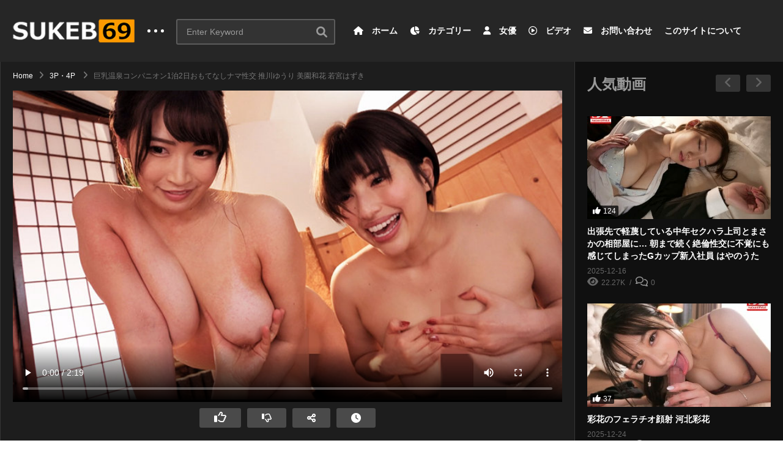

--- FILE ---
content_type: text/html; charset=UTF-8
request_url: https://sukeb69.jp/video/17915/
body_size: 75129
content:
<!DOCTYPE html>
<!--[if IE 7]>
<html class="ie ie7" lang="ja">
<![endif]-->
<!--[if IE 8]>
<html class="ie ie8" lang="ja">
<![endif]-->
<!--[if !(IE 7) | !(IE 8)  ]>-->
<html lang="ja">
<!--<![endif]--><head><meta charset="UTF-8"><script>if(navigator.userAgent.match(/MSIE|Internet Explorer/i)||navigator.userAgent.match(/Trident\/7\..*?rv:11/i)){var href=document.location.href;if(!href.match(/[?&]nowprocket/)){if(href.indexOf("?")==-1){if(href.indexOf("#")==-1){document.location.href=href+"?nowprocket=1"}else{document.location.href=href.replace("#","?nowprocket=1#")}}else{if(href.indexOf("#")==-1){document.location.href=href+"&nowprocket=1"}else{document.location.href=href.replace("#","&nowprocket=1#")}}}}</script><script>class RocketLazyLoadScripts{constructor(){this.triggerEvents=["keydown","mousedown","mousemove","touchmove","touchstart","touchend","wheel"],this.userEventHandler=this._triggerListener.bind(this),this.touchStartHandler=this._onTouchStart.bind(this),this.touchMoveHandler=this._onTouchMove.bind(this),this.touchEndHandler=this._onTouchEnd.bind(this),this.clickHandler=this._onClick.bind(this),this.interceptedClicks=[],window.addEventListener("pageshow",(e=>{this.persisted=e.persisted})),window.addEventListener("DOMContentLoaded",(()=>{this._preconnect3rdParties()})),this.delayedScripts={normal:[],async:[],defer:[]},this.allJQueries=[]}_addUserInteractionListener(e){document.hidden?e._triggerListener():(this.triggerEvents.forEach((t=>window.addEventListener(t,e.userEventHandler,{passive:!0}))),window.addEventListener("touchstart",e.touchStartHandler,{passive:!0}),window.addEventListener("mousedown",e.touchStartHandler),document.addEventListener("visibilitychange",e.userEventHandler))}_removeUserInteractionListener(){this.triggerEvents.forEach((e=>window.removeEventListener(e,this.userEventHandler,{passive:!0}))),document.removeEventListener("visibilitychange",this.userEventHandler)}_onTouchStart(e){"HTML"!==e.target.tagName&&(window.addEventListener("touchend",this.touchEndHandler),window.addEventListener("mouseup",this.touchEndHandler),window.addEventListener("touchmove",this.touchMoveHandler,{passive:!0}),window.addEventListener("mousemove",this.touchMoveHandler),e.target.addEventListener("click",this.clickHandler),this._renameDOMAttribute(e.target,"onclick","rocket-onclick"))}_onTouchMove(e){window.removeEventListener("touchend",this.touchEndHandler),window.removeEventListener("mouseup",this.touchEndHandler),window.removeEventListener("touchmove",this.touchMoveHandler,{passive:!0}),window.removeEventListener("mousemove",this.touchMoveHandler),e.target.removeEventListener("click",this.clickHandler),this._renameDOMAttribute(e.target,"rocket-onclick","onclick")}_onTouchEnd(e){window.removeEventListener("touchend",this.touchEndHandler),window.removeEventListener("mouseup",this.touchEndHandler),window.removeEventListener("touchmove",this.touchMoveHandler,{passive:!0}),window.removeEventListener("mousemove",this.touchMoveHandler)}_onClick(e){e.target.removeEventListener("click",this.clickHandler),this._renameDOMAttribute(e.target,"rocket-onclick","onclick"),this.interceptedClicks.push(e),e.preventDefault(),e.stopPropagation(),e.stopImmediatePropagation()}_replayClicks(){window.removeEventListener("touchstart",this.touchStartHandler,{passive:!0}),window.removeEventListener("mousedown",this.touchStartHandler),this.interceptedClicks.forEach((e=>{e.target.dispatchEvent(new MouseEvent("click",{view:e.view,bubbles:!0,cancelable:!0}))}))}_renameDOMAttribute(e,t,n){e.hasAttribute&&e.hasAttribute(t)&&(event.target.setAttribute(n,event.target.getAttribute(t)),event.target.removeAttribute(t))}_triggerListener(){this._removeUserInteractionListener(this),"loading"===document.readyState?document.addEventListener("DOMContentLoaded",this._loadEverythingNow.bind(this)):this._loadEverythingNow()}_preconnect3rdParties(){let e=[];document.querySelectorAll("script[type=rocketlazyloadscript]").forEach((t=>{if(t.hasAttribute("src")){const n=new URL(t.src).origin;n!==location.origin&&e.push({src:n,crossOrigin:t.crossOrigin||"module"===t.getAttribute("data-rocket-type")})}})),e=[...new Map(e.map((e=>[JSON.stringify(e),e]))).values()],this._batchInjectResourceHints(e,"preconnect")}async _loadEverythingNow(){this.lastBreath=Date.now(),this._delayEventListeners(),this._delayJQueryReady(this),this._handleDocumentWrite(),this._registerAllDelayedScripts(),this._preloadAllScripts(),await this._loadScriptsFromList(this.delayedScripts.normal),await this._loadScriptsFromList(this.delayedScripts.defer),await this._loadScriptsFromList(this.delayedScripts.async);try{await this._triggerDOMContentLoaded(),await this._triggerWindowLoad()}catch(e){}window.dispatchEvent(new Event("rocket-allScriptsLoaded")),this._replayClicks()}_registerAllDelayedScripts(){document.querySelectorAll("script[type=rocketlazyloadscript]").forEach((e=>{e.hasAttribute("src")?e.hasAttribute("async")&&!1!==e.async?this.delayedScripts.async.push(e):e.hasAttribute("defer")&&!1!==e.defer||"module"===e.getAttribute("data-rocket-type")?this.delayedScripts.defer.push(e):this.delayedScripts.normal.push(e):this.delayedScripts.normal.push(e)}))}async _transformScript(e){return await this._littleBreath(),new Promise((t=>{const n=document.createElement("script");[...e.attributes].forEach((e=>{let t=e.nodeName;"type"!==t&&("data-rocket-type"===t&&(t="type"),n.setAttribute(t,e.nodeValue))})),e.hasAttribute("src")?(n.addEventListener("load",t),n.addEventListener("error",t)):(n.text=e.text,t());try{e.parentNode.replaceChild(n,e)}catch(e){t()}}))}async _loadScriptsFromList(e){const t=e.shift();return t?(await this._transformScript(t),this._loadScriptsFromList(e)):Promise.resolve()}_preloadAllScripts(){this._batchInjectResourceHints([...this.delayedScripts.normal,...this.delayedScripts.defer,...this.delayedScripts.async],"preload")}_batchInjectResourceHints(e,t){var n=document.createDocumentFragment();e.forEach((e=>{if(e.src){const i=document.createElement("link");i.href=e.src,i.rel=t,"preconnect"!==t&&(i.as="script"),e.getAttribute&&"module"===e.getAttribute("data-rocket-type")&&(i.crossOrigin=!0),e.crossOrigin&&(i.crossOrigin=e.crossOrigin),n.appendChild(i)}})),document.head.appendChild(n)}_delayEventListeners(){let e={};function t(t,n){!function(t){function n(n){return e[t].eventsToRewrite.indexOf(n)>=0?"rocket-"+n:n}e[t]||(e[t]={originalFunctions:{add:t.addEventListener,remove:t.removeEventListener},eventsToRewrite:[]},t.addEventListener=function(){arguments[0]=n(arguments[0]),e[t].originalFunctions.add.apply(t,arguments)},t.removeEventListener=function(){arguments[0]=n(arguments[0]),e[t].originalFunctions.remove.apply(t,arguments)})}(t),e[t].eventsToRewrite.push(n)}function n(e,t){let n=e[t];Object.defineProperty(e,t,{get:()=>n||function(){},set(i){e["rocket"+t]=n=i}})}t(document,"DOMContentLoaded"),t(window,"DOMContentLoaded"),t(window,"load"),t(window,"pageshow"),t(document,"readystatechange"),n(document,"onreadystatechange"),n(window,"onload"),n(window,"onpageshow")}_delayJQueryReady(e){let t=window.jQuery;Object.defineProperty(window,"jQuery",{get:()=>t,set(n){if(n&&n.fn&&!e.allJQueries.includes(n)){n.fn.ready=n.fn.init.prototype.ready=function(t){e.domReadyFired?t.bind(document)(n):document.addEventListener("rocket-DOMContentLoaded",(()=>t.bind(document)(n)))};const t=n.fn.on;n.fn.on=n.fn.init.prototype.on=function(){if(this[0]===window){function e(e){return e.split(" ").map((e=>"load"===e||0===e.indexOf("load.")?"rocket-jquery-load":e)).join(" ")}"string"==typeof arguments[0]||arguments[0]instanceof String?arguments[0]=e(arguments[0]):"object"==typeof arguments[0]&&Object.keys(arguments[0]).forEach((t=>{delete Object.assign(arguments[0],{[e(t)]:arguments[0][t]})[t]}))}return t.apply(this,arguments),this},e.allJQueries.push(n)}t=n}})}async _triggerDOMContentLoaded(){this.domReadyFired=!0,await this._littleBreath(),document.dispatchEvent(new Event("rocket-DOMContentLoaded")),await this._littleBreath(),window.dispatchEvent(new Event("rocket-DOMContentLoaded")),await this._littleBreath(),document.dispatchEvent(new Event("rocket-readystatechange")),await this._littleBreath(),document.rocketonreadystatechange&&document.rocketonreadystatechange()}async _triggerWindowLoad(){await this._littleBreath(),window.dispatchEvent(new Event("rocket-load")),await this._littleBreath(),window.rocketonload&&window.rocketonload(),await this._littleBreath(),this.allJQueries.forEach((e=>e(window).trigger("rocket-jquery-load"))),await this._littleBreath();const e=new Event("rocket-pageshow");e.persisted=this.persisted,window.dispatchEvent(e),await this._littleBreath(),window.rocketonpageshow&&window.rocketonpageshow({persisted:this.persisted})}_handleDocumentWrite(){const e=new Map;document.write=document.writeln=function(t){const n=document.currentScript,i=document.createRange(),r=n.parentElement;let o=e.get(n);void 0===o&&(o=n.nextSibling,e.set(n,o));const s=document.createDocumentFragment();i.setStart(s,0),s.appendChild(i.createContextualFragment(t)),r.insertBefore(s,o)}}async _littleBreath(){Date.now()-this.lastBreath>45&&(await this._requestAnimFrame(),this.lastBreath=Date.now())}async _requestAnimFrame(){return document.hidden?new Promise((e=>setTimeout(e))):new Promise((e=>requestAnimationFrame(e)))}static run(){const e=new RocketLazyLoadScripts;e._addUserInteractionListener(e)}}RocketLazyLoadScripts.run();</script>

<meta name="viewport" content="width=device-width, initial-scale=1">
<link rel="profile" href="https://gmpg.org/xfn/11">
<link rel="pingback" href="https://sukeb69.jp/xmlrpc.php">
<meta property="og:video" content="https://sukeb69.jp/wp-content/uploads/2022/10/q9fuZGUQl7o8v5is.mp4"/><meta property="og:image" content="https://sukeb69.jp/wp-content/uploads/2022/10/mkmp00424jp-3.jpg"/><meta property="og:title" content="巨乳温泉コンパニオン1泊2日おもてなしナマ性交 推川ゆうり 美園和花 若宮はずき"/><meta property="og:url" content="https://sukeb69.jp/video/17915/"/><meta property="og:site_name" content="無料日本人アダルトビデオ│SUKEB69"/><meta property="og:type" content="video.movie"/><meta property="og:description" content="艶やかな和服姿3人の巨乳温泉コンパニオンが極上おっぱいサービスで貴方をお出迎え。過激なご奉仕パイズリ三昧、されるがままの快感。むっちり肉体の巨乳美女とのお風呂で艶めかしいナマ性交。接客＆誘惑＆快楽ほろ酔い巨乳オンナたちと酒池肉林の乱交宴会！！"/><meta property="fb:app_id" content="" /><meta name="twitter:card" content="summary_large_image" value="summary" /><meta name="twitter:site" content="@無料日本人アダルトビデオ│SUKEB69" /><meta name="twitter:title" content="巨乳温泉コンパニオン1泊2日おもてなしナマ性交 推川ゆうり 美園和花 若宮はずき" /><meta name="twitter:description" content="艶やかな和服姿3人の巨乳温泉コンパニオンが極上おっぱいサービスで貴方をお出迎え。過激なご奉仕パイズリ三昧、されるがままの快感。むっちり肉体の巨乳美女とのお風呂で艶めかしいナマ性交。接客＆誘惑＆快楽ほろ酔い巨乳オンナたちと酒池肉林の乱交宴会！！" /><meta name="twitter:image" content="https://sukeb69.jp/wp-content/uploads/2022/10/mkmp00424jp-3.jpg" /><meta name="twitter:url" content="https://sukeb69.jp/video/17915/" /><meta name='robots' content='index, follow, max-image-preview:large, max-snippet:-1, max-video-preview:-1' />
<link rel="alternate" hreflang="ja" href="https://sukeb69.jp/video/17915/" />
<link rel="alternate" hreflang="af" href="https://sukeb69.jp/af/video/17915/" />
<link rel="alternate" hreflang="sq" href="https://sukeb69.jp/sq/video/17915/" />
<link rel="alternate" hreflang="am" href="https://sukeb69.jp/am/video/17915/" />
<link rel="alternate" hreflang="ar" href="https://sukeb69.jp/ar/video/17915/" />
<link rel="alternate" hreflang="hy" href="https://sukeb69.jp/hy/video/17915/" />
<link rel="alternate" hreflang="az" href="https://sukeb69.jp/az/video/17915/" />
<link rel="alternate" hreflang="eu" href="https://sukeb69.jp/eu/video/17915/" />
<link rel="alternate" hreflang="be" href="https://sukeb69.jp/be/video/17915/" />
<link rel="alternate" hreflang="bn" href="https://sukeb69.jp/bn/video/17915/" />
<link rel="alternate" hreflang="bs" href="https://sukeb69.jp/bs/video/17915/" />
<link rel="alternate" hreflang="bg" href="https://sukeb69.jp/bg/video/17915/" />
<link rel="alternate" hreflang="ca" href="https://sukeb69.jp/ca/video/17915/" />
<link rel="alternate" hreflang="ceb" href="https://sukeb69.jp/ceb/video/17915/" />
<link rel="alternate" hreflang="ny" href="https://sukeb69.jp/ny/video/17915/" />
<link rel="alternate" hreflang="zh-CN" href="https://sukeb69.jp/zh-CN/video/17915/" />
<link rel="alternate" hreflang="zh-TW" href="https://sukeb69.jp/zh-TW/video/17915/" />
<link rel="alternate" hreflang="co" href="https://sukeb69.jp/co/video/17915/" />
<link rel="alternate" hreflang="hr" href="https://sukeb69.jp/hr/video/17915/" />
<link rel="alternate" hreflang="cs" href="https://sukeb69.jp/cs/video/17915/" />
<link rel="alternate" hreflang="da" href="https://sukeb69.jp/da/video/17915/" />
<link rel="alternate" hreflang="nl" href="https://sukeb69.jp/nl/video/17915/" />
<link rel="alternate" hreflang="en" href="https://sukeb69.jp/en/video/17915/" />
<link rel="alternate" hreflang="eo" href="https://sukeb69.jp/eo/video/17915/" />
<link rel="alternate" hreflang="et" href="https://sukeb69.jp/et/video/17915/" />
<link rel="alternate" hreflang="tl" href="https://sukeb69.jp/tl/video/17915/" />
<link rel="alternate" hreflang="fi" href="https://sukeb69.jp/fi/video/17915/" />
<link rel="alternate" hreflang="fy" href="https://sukeb69.jp/fy/video/17915/" />
<link rel="alternate" hreflang="gl" href="https://sukeb69.jp/gl/video/17915/" />
<link rel="alternate" hreflang="ka" href="https://sukeb69.jp/ka/video/17915/" />
<link rel="alternate" hreflang="de" href="https://sukeb69.jp/de/video/17915/" />
<link rel="alternate" hreflang="el" href="https://sukeb69.jp/el/video/17915/" />
<link rel="alternate" hreflang="gu" href="https://sukeb69.jp/gu/video/17915/" />
<link rel="alternate" hreflang="ht" href="https://sukeb69.jp/ht/video/17915/" />
<link rel="alternate" hreflang="ha" href="https://sukeb69.jp/ha/video/17915/" />
<link rel="alternate" hreflang="haw" href="https://sukeb69.jp/haw/video/17915/" />
<link rel="alternate" hreflang="he" href="https://sukeb69.jp/iw/video/17915/" />
<link rel="alternate" hreflang="hi" href="https://sukeb69.jp/hi/video/17915/" />
<link rel="alternate" hreflang="hmn" href="https://sukeb69.jp/hmn/video/17915/" />
<link rel="alternate" hreflang="hu" href="https://sukeb69.jp/hu/video/17915/" />
<link rel="alternate" hreflang="is" href="https://sukeb69.jp/is/video/17915/" />
<link rel="alternate" hreflang="ig" href="https://sukeb69.jp/ig/video/17915/" />
<link rel="alternate" hreflang="id" href="https://sukeb69.jp/id/video/17915/" />
<link rel="alternate" hreflang="ga" href="https://sukeb69.jp/ga/video/17915/" />
<link rel="alternate" hreflang="it" href="https://sukeb69.jp/it/video/17915/" />
<link rel="alternate" hreflang="jv" href="https://sukeb69.jp/jw/video/17915/" />
<link rel="alternate" hreflang="kn" href="https://sukeb69.jp/kn/video/17915/" />
<link rel="alternate" hreflang="kk" href="https://sukeb69.jp/kk/video/17915/" />
<link rel="alternate" hreflang="km" href="https://sukeb69.jp/km/video/17915/" />
<link rel="alternate" hreflang="ko" href="https://sukeb69.jp/ko/video/17915/" />
<link rel="alternate" hreflang="ku" href="https://sukeb69.jp/ku/video/17915/" />
<link rel="alternate" hreflang="ky" href="https://sukeb69.jp/ky/video/17915/" />
<link rel="alternate" hreflang="lo" href="https://sukeb69.jp/lo/video/17915/" />
<link rel="alternate" hreflang="la" href="https://sukeb69.jp/la/video/17915/" />
<link rel="alternate" hreflang="lv" href="https://sukeb69.jp/lv/video/17915/" />
<link rel="alternate" hreflang="lt" href="https://sukeb69.jp/lt/video/17915/" />
<link rel="alternate" hreflang="lb" href="https://sukeb69.jp/lb/video/17915/" />
<link rel="alternate" hreflang="mk" href="https://sukeb69.jp/mk/video/17915/" />
<link rel="alternate" hreflang="mg" href="https://sukeb69.jp/mg/video/17915/" />
<link rel="alternate" hreflang="ms" href="https://sukeb69.jp/ms/video/17915/" />
<link rel="alternate" hreflang="ml" href="https://sukeb69.jp/ml/video/17915/" />
<link rel="alternate" hreflang="mt" href="https://sukeb69.jp/mt/video/17915/" />
<link rel="alternate" hreflang="mi" href="https://sukeb69.jp/mi/video/17915/" />
<link rel="alternate" hreflang="mr" href="https://sukeb69.jp/mr/video/17915/" />
<link rel="alternate" hreflang="mn" href="https://sukeb69.jp/mn/video/17915/" />
<link rel="alternate" hreflang="my" href="https://sukeb69.jp/my/video/17915/" />
<link rel="alternate" hreflang="ne" href="https://sukeb69.jp/ne/video/17915/" />
<link rel="alternate" hreflang="no" href="https://sukeb69.jp/no/video/17915/" />
<link rel="alternate" hreflang="ps" href="https://sukeb69.jp/ps/video/17915/" />
<link rel="alternate" hreflang="fa" href="https://sukeb69.jp/fa/video/17915/" />
<link rel="alternate" hreflang="pl" href="https://sukeb69.jp/pl/video/17915/" />
<link rel="alternate" hreflang="pt" href="https://sukeb69.jp/pt/video/17915/" />
<link rel="alternate" hreflang="pa" href="https://sukeb69.jp/pa/video/17915/" />
<link rel="alternate" hreflang="ro" href="https://sukeb69.jp/ro/video/17915/" />
<link rel="alternate" hreflang="ru" href="https://sukeb69.jp/ru/video/17915/" />
<link rel="alternate" hreflang="sm" href="https://sukeb69.jp/sm/video/17915/" />
<link rel="alternate" hreflang="gd" href="https://sukeb69.jp/gd/video/17915/" />
<link rel="alternate" hreflang="sr" href="https://sukeb69.jp/sr/video/17915/" />
<link rel="alternate" hreflang="st" href="https://sukeb69.jp/st/video/17915/" />
<link rel="alternate" hreflang="sn" href="https://sukeb69.jp/sn/video/17915/" />
<link rel="alternate" hreflang="sd" href="https://sukeb69.jp/sd/video/17915/" />
<link rel="alternate" hreflang="si" href="https://sukeb69.jp/si/video/17915/" />
<link rel="alternate" hreflang="sk" href="https://sukeb69.jp/sk/video/17915/" />
<link rel="alternate" hreflang="sl" href="https://sukeb69.jp/sl/video/17915/" />
<link rel="alternate" hreflang="so" href="https://sukeb69.jp/so/video/17915/" />
<link rel="alternate" hreflang="es" href="https://sukeb69.jp/es/video/17915/" />
<link rel="alternate" hreflang="su" href="https://sukeb69.jp/su/video/17915/" />
<link rel="alternate" hreflang="sw" href="https://sukeb69.jp/sw/video/17915/" />
<link rel="alternate" hreflang="sv" href="https://sukeb69.jp/sv/video/17915/" />
<link rel="alternate" hreflang="tg" href="https://sukeb69.jp/tg/video/17915/" />
<link rel="alternate" hreflang="ta" href="https://sukeb69.jp/ta/video/17915/" />
<link rel="alternate" hreflang="te" href="https://sukeb69.jp/te/video/17915/" />
<link rel="alternate" hreflang="th" href="https://sukeb69.jp/th/video/17915/" />
<link rel="alternate" hreflang="tr" href="https://sukeb69.jp/tr/video/17915/" />
<link rel="alternate" hreflang="uk" href="https://sukeb69.jp/uk/video/17915/" />
<link rel="alternate" hreflang="ur" href="https://sukeb69.jp/ur/video/17915/" />
<link rel="alternate" hreflang="uz" href="https://sukeb69.jp/uz/video/17915/" />
<link rel="alternate" hreflang="vi" href="https://sukeb69.jp/vi/video/17915/" />
<link rel="alternate" hreflang="cy" href="https://sukeb69.jp/cy/video/17915/" />
<link rel="alternate" hreflang="xh" href="https://sukeb69.jp/xh/video/17915/" />
<link rel="alternate" hreflang="yi" href="https://sukeb69.jp/yi/video/17915/" />
<link rel="alternate" hreflang="yo" href="https://sukeb69.jp/yo/video/17915/" />
<link rel="alternate" hreflang="zu" href="https://sukeb69.jp/zu/video/17915/" />

	<!-- This site is optimized with the Yoast SEO plugin v19.6.1 - https://yoast.com/wordpress/plugins/seo/ -->
	<title>巨乳温泉コンパニオン1泊2日おもてなしナマ性交 推川ゆうり 美園和花 若宮はずき | 無料日本人アダルトビデオ│SUKEB69</title>
	<meta name="description" content="艶やかな和服姿3人の巨乳温泉コンパニオンが極上おっぱいサービスで貴方をお出迎え。過激なご奉仕パイズリ三昧、されるがままの快感。むっちり肉体の巨乳美女とのお風呂で艶めかしいナマ性交。接客＆誘惑＆快楽ほろ酔い巨乳オンナたちと酒池肉林の乱交宴会！！" />
	<link rel="canonical" href="https://sukeb69.jp/video/17915/" />
	<meta property="og:locale" content="ja_JP" />
	<meta property="og:type" content="article" />
	<meta property="og:title" content="巨乳温泉コンパニオン1泊2日おもてなしナマ性交 推川ゆうり 美園和花 若宮はずき | 無料日本人アダルトビデオ│SUKEB69" />
	<meta property="og:description" content="艶やかな和服姿3人の巨乳温泉コンパニオンが極上おっぱいサービスで貴方をお出迎え。過激なご奉仕パイズリ三昧、されるがままの快感。むっちり肉体の巨乳美女とのお風呂で艶めかしいナマ性交。接客＆誘惑＆快楽ほろ酔い巨乳オンナたちと酒池肉林の乱交宴会！！" />
	<meta property="og:url" content="https://sukeb69.jp/video/17915/" />
	<meta property="og:site_name" content="無料日本人アダルトビデオ│SUKEB69" />
	<meta property="article:published_time" content="2025-09-14T15:41:04+00:00" />
	<meta property="article:modified_time" content="2025-09-14T15:41:08+00:00" />
	<meta property="og:image" content="https://sukeb69.jp/wp-content/uploads/2022/10/mkmp00424jp-3.jpg" />
	<meta property="og:image:width" content="800" />
	<meta property="og:image:height" content="450" />
	<meta property="og:image:type" content="image/jpeg" />
	<meta name="author" content="editor" />
	<meta name="twitter:card" content="summary_large_image" />
	<meta name="twitter:label1" content="執筆者" />
	<meta name="twitter:data1" content="editor" />
	<meta name="twitter:label2" content="推定読み取り時間" />
	<meta name="twitter:data2" content="6分" />
	<script type="application/ld+json" class="yoast-schema-graph">{"@context":"https://schema.org","@graph":[{"@type":"WebPage","@id":"https://sukeb69.jp/video/17915/","url":"https://sukeb69.jp/video/17915/","name":"巨乳温泉コンパニオン1泊2日おもてなしナマ性交 推川ゆうり 美園和花 若宮はずき | 無料日本人アダルトビデオ│SUKEB69","isPartOf":{"@id":"https://sukeb69.jp/#website"},"primaryImageOfPage":{"@id":"https://sukeb69.jp/video/17915/#primaryimage"},"image":{"@id":"https://sukeb69.jp/video/17915/#primaryimage"},"thumbnailUrl":"https://sukeb69.jp/wp-content/uploads/2022/10/mkmp00424jp-3.jpg","datePublished":"2025-09-14T15:41:04+00:00","dateModified":"2025-09-14T15:41:08+00:00","author":{"@id":"https://sukeb69.jp/#/schema/person/385ab50aa90993f4e724047b59eb0ec0"},"description":"艶やかな和服姿3人の巨乳温泉コンパニオンが極上おっぱいサービスで貴方をお出迎え。過激なご奉仕パイズリ三昧、されるがままの快感。むっちり肉体の巨乳美女とのお風呂で艶めかしいナマ性交。接客＆誘惑＆快楽ほろ酔い巨乳オンナたちと酒池肉林の乱交宴会！！","breadcrumb":{"@id":"https://sukeb69.jp/video/17915/#breadcrumb"},"inLanguage":"ja","potentialAction":[{"@type":"ReadAction","target":["https://sukeb69.jp/video/17915/"]}]},{"@type":"ImageObject","inLanguage":"ja","@id":"https://sukeb69.jp/video/17915/#primaryimage","url":"https://sukeb69.jp/wp-content/uploads/2022/10/mkmp00424jp-3.jpg","contentUrl":"https://sukeb69.jp/wp-content/uploads/2022/10/mkmp00424jp-3.jpg","width":800,"height":450},{"@type":"BreadcrumbList","@id":"https://sukeb69.jp/video/17915/#breadcrumb","itemListElement":[{"@type":"ListItem","position":1,"name":"ホーム","item":"https://sukeb69.jp/"},{"@type":"ListItem","position":2,"name":"All Videos","item":"https://sukeb69.jp/all-videos/"},{"@type":"ListItem","position":3,"name":"巨乳温泉コンパニオン1泊2日おもてなしナマ性交 推川ゆうり 美園和花 若宮はずき"}]},{"@type":"WebSite","@id":"https://sukeb69.jp/#website","url":"https://sukeb69.jp/","name":"無料日本人アダルトビデオ│SUKEB69","description":"2分で抜けるアダルトビデオ切り抜きサイト。厳選したスケベな動画を毎日紹介しています。抜きどころでサクッと抜きたい方にお勧め！","potentialAction":[{"@type":"SearchAction","target":{"@type":"EntryPoint","urlTemplate":"https://sukeb69.jp/?s={search_term_string}"},"query-input":"required name=search_term_string"}],"inLanguage":"ja"},{"@type":"Person","@id":"https://sukeb69.jp/#/schema/person/385ab50aa90993f4e724047b59eb0ec0","name":"editor","image":{"@type":"ImageObject","inLanguage":"ja","@id":"https://sukeb69.jp/#/schema/person/image/","url":"https://secure.gravatar.com/avatar/f3f3b63283ead29e67e41228b7557f7341a1c7d5d46d5b58fbc92558f88d4e2b?s=96&d=mm&r=g","contentUrl":"https://secure.gravatar.com/avatar/f3f3b63283ead29e67e41228b7557f7341a1c7d5d46d5b58fbc92558f88d4e2b?s=96&d=mm&r=g","caption":"editor"},"url":"https://sukeb69.jp/video/uploader/editor/"}]}</script>
	<!-- / Yoast SEO plugin. -->


<link rel='dns-prefetch' href='//www.googletagmanager.com' />
<link rel='dns-prefetch' href='//use.fontawesome.com' />

<link rel="alternate" type="application/rss+xml" title="無料日本人アダルトビデオ│SUKEB69 &raquo; フィード" href="https://sukeb69.jp/feed/" />
<link rel="alternate" type="application/rss+xml" title="無料日本人アダルトビデオ│SUKEB69 &raquo; コメントフィード" href="https://sukeb69.jp/comments/feed/" />
<link rel="alternate" type="application/rss+xml" title="無料日本人アダルトビデオ│SUKEB69 &raquo; 巨乳温泉コンパニオン1泊2日おもてなしナマ性交 推川ゆうり 美園和花 若宮はずき のコメントのフィード" href="https://sukeb69.jp/video/17915/feed/" />
<link rel="alternate" title="oEmbed (JSON)" type="application/json+oembed" href="https://sukeb69.jp/wp-json/oembed/1.0/embed?url=https%3A%2F%2Fsukeb69.jp%2Fvideo%2F17915%2F" />
<link rel="alternate" title="oEmbed (XML)" type="text/xml+oembed" href="https://sukeb69.jp/wp-json/oembed/1.0/embed?url=https%3A%2F%2Fsukeb69.jp%2Fvideo%2F17915%2F&#038;format=xml" />
<style id='wp-img-auto-sizes-contain-inline-css' type='text/css'>
img:is([sizes=auto i],[sizes^="auto," i]){contain-intrinsic-size:3000px 1500px}
/*# sourceURL=wp-img-auto-sizes-contain-inline-css */
</style>
<link data-minify="1" rel='stylesheet' id='gtranslate-style-css' href='https://sukeb69.jp/wp-content/cache/min/1/wp-content/plugins/gtranslate/gtranslate-style24.css?ver=1705387459' type='text/css' media='all' />
<link data-minify="1" rel='stylesheet' id='wti_like_post_style-css' href='https://sukeb69.jp/wp-content/cache/min/1/wp-content/plugins/wti-like-post/css/wti_like_post.css?ver=1705387459' type='text/css' media='all' />
<style id='wp-emoji-styles-inline-css' type='text/css'>

	img.wp-smiley, img.emoji {
		display: inline !important;
		border: none !important;
		box-shadow: none !important;
		height: 1em !important;
		width: 1em !important;
		margin: 0 0.07em !important;
		vertical-align: -0.1em !important;
		background: none !important;
		padding: 0 !important;
	}
/*# sourceURL=wp-emoji-styles-inline-css */
</style>
<style id='wp-block-library-inline-css' type='text/css'>
:root{--wp-block-synced-color:#7a00df;--wp-block-synced-color--rgb:122,0,223;--wp-bound-block-color:var(--wp-block-synced-color);--wp-editor-canvas-background:#ddd;--wp-admin-theme-color:#007cba;--wp-admin-theme-color--rgb:0,124,186;--wp-admin-theme-color-darker-10:#006ba1;--wp-admin-theme-color-darker-10--rgb:0,107,160.5;--wp-admin-theme-color-darker-20:#005a87;--wp-admin-theme-color-darker-20--rgb:0,90,135;--wp-admin-border-width-focus:2px}@media (min-resolution:192dpi){:root{--wp-admin-border-width-focus:1.5px}}.wp-element-button{cursor:pointer}:root .has-very-light-gray-background-color{background-color:#eee}:root .has-very-dark-gray-background-color{background-color:#313131}:root .has-very-light-gray-color{color:#eee}:root .has-very-dark-gray-color{color:#313131}:root .has-vivid-green-cyan-to-vivid-cyan-blue-gradient-background{background:linear-gradient(135deg,#00d084,#0693e3)}:root .has-purple-crush-gradient-background{background:linear-gradient(135deg,#34e2e4,#4721fb 50%,#ab1dfe)}:root .has-hazy-dawn-gradient-background{background:linear-gradient(135deg,#faaca8,#dad0ec)}:root .has-subdued-olive-gradient-background{background:linear-gradient(135deg,#fafae1,#67a671)}:root .has-atomic-cream-gradient-background{background:linear-gradient(135deg,#fdd79a,#004a59)}:root .has-nightshade-gradient-background{background:linear-gradient(135deg,#330968,#31cdcf)}:root .has-midnight-gradient-background{background:linear-gradient(135deg,#020381,#2874fc)}:root{--wp--preset--font-size--normal:16px;--wp--preset--font-size--huge:42px}.has-regular-font-size{font-size:1em}.has-larger-font-size{font-size:2.625em}.has-normal-font-size{font-size:var(--wp--preset--font-size--normal)}.has-huge-font-size{font-size:var(--wp--preset--font-size--huge)}.has-text-align-center{text-align:center}.has-text-align-left{text-align:left}.has-text-align-right{text-align:right}.has-fit-text{white-space:nowrap!important}#end-resizable-editor-section{display:none}.aligncenter{clear:both}.items-justified-left{justify-content:flex-start}.items-justified-center{justify-content:center}.items-justified-right{justify-content:flex-end}.items-justified-space-between{justify-content:space-between}.screen-reader-text{border:0;clip-path:inset(50%);height:1px;margin:-1px;overflow:hidden;padding:0;position:absolute;width:1px;word-wrap:normal!important}.screen-reader-text:focus{background-color:#ddd;clip-path:none;color:#444;display:block;font-size:1em;height:auto;left:5px;line-height:normal;padding:15px 23px 14px;text-decoration:none;top:5px;width:auto;z-index:100000}html :where(.has-border-color){border-style:solid}html :where([style*=border-top-color]){border-top-style:solid}html :where([style*=border-right-color]){border-right-style:solid}html :where([style*=border-bottom-color]){border-bottom-style:solid}html :where([style*=border-left-color]){border-left-style:solid}html :where([style*=border-width]){border-style:solid}html :where([style*=border-top-width]){border-top-style:solid}html :where([style*=border-right-width]){border-right-style:solid}html :where([style*=border-bottom-width]){border-bottom-style:solid}html :where([style*=border-left-width]){border-left-style:solid}html :where(img[class*=wp-image-]){height:auto;max-width:100%}:where(figure){margin:0 0 1em}html :where(.is-position-sticky){--wp-admin--admin-bar--position-offset:var(--wp-admin--admin-bar--height,0px)}@media screen and (max-width:600px){html :where(.is-position-sticky){--wp-admin--admin-bar--position-offset:0px}}

/*# sourceURL=wp-block-library-inline-css */
</style><style id='wp-block-heading-inline-css' type='text/css'>
h1:where(.wp-block-heading).has-background,h2:where(.wp-block-heading).has-background,h3:where(.wp-block-heading).has-background,h4:where(.wp-block-heading).has-background,h5:where(.wp-block-heading).has-background,h6:where(.wp-block-heading).has-background{padding:1.25em 2.375em}h1.has-text-align-left[style*=writing-mode]:where([style*=vertical-lr]),h1.has-text-align-right[style*=writing-mode]:where([style*=vertical-rl]),h2.has-text-align-left[style*=writing-mode]:where([style*=vertical-lr]),h2.has-text-align-right[style*=writing-mode]:where([style*=vertical-rl]),h3.has-text-align-left[style*=writing-mode]:where([style*=vertical-lr]),h3.has-text-align-right[style*=writing-mode]:where([style*=vertical-rl]),h4.has-text-align-left[style*=writing-mode]:where([style*=vertical-lr]),h4.has-text-align-right[style*=writing-mode]:where([style*=vertical-rl]),h5.has-text-align-left[style*=writing-mode]:where([style*=vertical-lr]),h5.has-text-align-right[style*=writing-mode]:where([style*=vertical-rl]),h6.has-text-align-left[style*=writing-mode]:where([style*=vertical-lr]),h6.has-text-align-right[style*=writing-mode]:where([style*=vertical-rl]){rotate:180deg}
/*# sourceURL=https://sukeb69.jp/wp-includes/blocks/heading/style.min.css */
</style>
<style id='wp-block-image-inline-css' type='text/css'>
.wp-block-image>a,.wp-block-image>figure>a{display:inline-block}.wp-block-image img{box-sizing:border-box;height:auto;max-width:100%;vertical-align:bottom}@media not (prefers-reduced-motion){.wp-block-image img.hide{visibility:hidden}.wp-block-image img.show{animation:show-content-image .4s}}.wp-block-image[style*=border-radius] img,.wp-block-image[style*=border-radius]>a{border-radius:inherit}.wp-block-image.has-custom-border img{box-sizing:border-box}.wp-block-image.aligncenter{text-align:center}.wp-block-image.alignfull>a,.wp-block-image.alignwide>a{width:100%}.wp-block-image.alignfull img,.wp-block-image.alignwide img{height:auto;width:100%}.wp-block-image .aligncenter,.wp-block-image .alignleft,.wp-block-image .alignright,.wp-block-image.aligncenter,.wp-block-image.alignleft,.wp-block-image.alignright{display:table}.wp-block-image .aligncenter>figcaption,.wp-block-image .alignleft>figcaption,.wp-block-image .alignright>figcaption,.wp-block-image.aligncenter>figcaption,.wp-block-image.alignleft>figcaption,.wp-block-image.alignright>figcaption{caption-side:bottom;display:table-caption}.wp-block-image .alignleft{float:left;margin:.5em 1em .5em 0}.wp-block-image .alignright{float:right;margin:.5em 0 .5em 1em}.wp-block-image .aligncenter{margin-left:auto;margin-right:auto}.wp-block-image :where(figcaption){margin-bottom:1em;margin-top:.5em}.wp-block-image.is-style-circle-mask img{border-radius:9999px}@supports ((-webkit-mask-image:none) or (mask-image:none)) or (-webkit-mask-image:none){.wp-block-image.is-style-circle-mask img{border-radius:0;-webkit-mask-image:url('data:image/svg+xml;utf8,<svg viewBox="0 0 100 100" xmlns="http://www.w3.org/2000/svg"><circle cx="50" cy="50" r="50"/></svg>');mask-image:url('data:image/svg+xml;utf8,<svg viewBox="0 0 100 100" xmlns="http://www.w3.org/2000/svg"><circle cx="50" cy="50" r="50"/></svg>');mask-mode:alpha;-webkit-mask-position:center;mask-position:center;-webkit-mask-repeat:no-repeat;mask-repeat:no-repeat;-webkit-mask-size:contain;mask-size:contain}}:root :where(.wp-block-image.is-style-rounded img,.wp-block-image .is-style-rounded img){border-radius:9999px}.wp-block-image figure{margin:0}.wp-lightbox-container{display:flex;flex-direction:column;position:relative}.wp-lightbox-container img{cursor:zoom-in}.wp-lightbox-container img:hover+button{opacity:1}.wp-lightbox-container button{align-items:center;backdrop-filter:blur(16px) saturate(180%);background-color:#5a5a5a40;border:none;border-radius:4px;cursor:zoom-in;display:flex;height:20px;justify-content:center;opacity:0;padding:0;position:absolute;right:16px;text-align:center;top:16px;width:20px;z-index:100}@media not (prefers-reduced-motion){.wp-lightbox-container button{transition:opacity .2s ease}}.wp-lightbox-container button:focus-visible{outline:3px auto #5a5a5a40;outline:3px auto -webkit-focus-ring-color;outline-offset:3px}.wp-lightbox-container button:hover{cursor:pointer;opacity:1}.wp-lightbox-container button:focus{opacity:1}.wp-lightbox-container button:focus,.wp-lightbox-container button:hover,.wp-lightbox-container button:not(:hover):not(:active):not(.has-background){background-color:#5a5a5a40;border:none}.wp-lightbox-overlay{box-sizing:border-box;cursor:zoom-out;height:100vh;left:0;overflow:hidden;position:fixed;top:0;visibility:hidden;width:100%;z-index:100000}.wp-lightbox-overlay .close-button{align-items:center;cursor:pointer;display:flex;justify-content:center;min-height:40px;min-width:40px;padding:0;position:absolute;right:calc(env(safe-area-inset-right) + 16px);top:calc(env(safe-area-inset-top) + 16px);z-index:5000000}.wp-lightbox-overlay .close-button:focus,.wp-lightbox-overlay .close-button:hover,.wp-lightbox-overlay .close-button:not(:hover):not(:active):not(.has-background){background:none;border:none}.wp-lightbox-overlay .lightbox-image-container{height:var(--wp--lightbox-container-height);left:50%;overflow:hidden;position:absolute;top:50%;transform:translate(-50%,-50%);transform-origin:top left;width:var(--wp--lightbox-container-width);z-index:9999999999}.wp-lightbox-overlay .wp-block-image{align-items:center;box-sizing:border-box;display:flex;height:100%;justify-content:center;margin:0;position:relative;transform-origin:0 0;width:100%;z-index:3000000}.wp-lightbox-overlay .wp-block-image img{height:var(--wp--lightbox-image-height);min-height:var(--wp--lightbox-image-height);min-width:var(--wp--lightbox-image-width);width:var(--wp--lightbox-image-width)}.wp-lightbox-overlay .wp-block-image figcaption{display:none}.wp-lightbox-overlay button{background:none;border:none}.wp-lightbox-overlay .scrim{background-color:#fff;height:100%;opacity:.9;position:absolute;width:100%;z-index:2000000}.wp-lightbox-overlay.active{visibility:visible}@media not (prefers-reduced-motion){.wp-lightbox-overlay.active{animation:turn-on-visibility .25s both}.wp-lightbox-overlay.active img{animation:turn-on-visibility .35s both}.wp-lightbox-overlay.show-closing-animation:not(.active){animation:turn-off-visibility .35s both}.wp-lightbox-overlay.show-closing-animation:not(.active) img{animation:turn-off-visibility .25s both}.wp-lightbox-overlay.zoom.active{animation:none;opacity:1;visibility:visible}.wp-lightbox-overlay.zoom.active .lightbox-image-container{animation:lightbox-zoom-in .4s}.wp-lightbox-overlay.zoom.active .lightbox-image-container img{animation:none}.wp-lightbox-overlay.zoom.active .scrim{animation:turn-on-visibility .4s forwards}.wp-lightbox-overlay.zoom.show-closing-animation:not(.active){animation:none}.wp-lightbox-overlay.zoom.show-closing-animation:not(.active) .lightbox-image-container{animation:lightbox-zoom-out .4s}.wp-lightbox-overlay.zoom.show-closing-animation:not(.active) .lightbox-image-container img{animation:none}.wp-lightbox-overlay.zoom.show-closing-animation:not(.active) .scrim{animation:turn-off-visibility .4s forwards}}@keyframes show-content-image{0%{visibility:hidden}99%{visibility:hidden}to{visibility:visible}}@keyframes turn-on-visibility{0%{opacity:0}to{opacity:1}}@keyframes turn-off-visibility{0%{opacity:1;visibility:visible}99%{opacity:0;visibility:visible}to{opacity:0;visibility:hidden}}@keyframes lightbox-zoom-in{0%{transform:translate(calc((-100vw + var(--wp--lightbox-scrollbar-width))/2 + var(--wp--lightbox-initial-left-position)),calc(-50vh + var(--wp--lightbox-initial-top-position))) scale(var(--wp--lightbox-scale))}to{transform:translate(-50%,-50%) scale(1)}}@keyframes lightbox-zoom-out{0%{transform:translate(-50%,-50%) scale(1);visibility:visible}99%{visibility:visible}to{transform:translate(calc((-100vw + var(--wp--lightbox-scrollbar-width))/2 + var(--wp--lightbox-initial-left-position)),calc(-50vh + var(--wp--lightbox-initial-top-position))) scale(var(--wp--lightbox-scale));visibility:hidden}}
/*# sourceURL=https://sukeb69.jp/wp-includes/blocks/image/style.min.css */
</style>
<style id='wp-block-paragraph-inline-css' type='text/css'>
.is-small-text{font-size:.875em}.is-regular-text{font-size:1em}.is-large-text{font-size:2.25em}.is-larger-text{font-size:3em}.has-drop-cap:not(:focus):first-letter{float:left;font-size:8.4em;font-style:normal;font-weight:100;line-height:.68;margin:.05em .1em 0 0;text-transform:uppercase}body.rtl .has-drop-cap:not(:focus):first-letter{float:none;margin-left:.1em}p.has-drop-cap.has-background{overflow:hidden}:root :where(p.has-background){padding:1.25em 2.375em}:where(p.has-text-color:not(.has-link-color)) a{color:inherit}p.has-text-align-left[style*="writing-mode:vertical-lr"],p.has-text-align-right[style*="writing-mode:vertical-rl"]{rotate:180deg}
/*# sourceURL=https://sukeb69.jp/wp-includes/blocks/paragraph/style.min.css */
</style>
<style id='wp-block-quote-inline-css' type='text/css'>
.wp-block-quote{box-sizing:border-box;overflow-wrap:break-word}.wp-block-quote.is-large:where(:not(.is-style-plain)),.wp-block-quote.is-style-large:where(:not(.is-style-plain)){margin-bottom:1em;padding:0 1em}.wp-block-quote.is-large:where(:not(.is-style-plain)) p,.wp-block-quote.is-style-large:where(:not(.is-style-plain)) p{font-size:1.5em;font-style:italic;line-height:1.6}.wp-block-quote.is-large:where(:not(.is-style-plain)) cite,.wp-block-quote.is-large:where(:not(.is-style-plain)) footer,.wp-block-quote.is-style-large:where(:not(.is-style-plain)) cite,.wp-block-quote.is-style-large:where(:not(.is-style-plain)) footer{font-size:1.125em;text-align:right}.wp-block-quote>cite{display:block}
/*# sourceURL=https://sukeb69.jp/wp-includes/blocks/quote/style.min.css */
</style>
<style id='wp-block-table-inline-css' type='text/css'>
.wp-block-table{overflow-x:auto}.wp-block-table table{border-collapse:collapse;width:100%}.wp-block-table thead{border-bottom:3px solid}.wp-block-table tfoot{border-top:3px solid}.wp-block-table td,.wp-block-table th{border:1px solid;padding:.5em}.wp-block-table .has-fixed-layout{table-layout:fixed;width:100%}.wp-block-table .has-fixed-layout td,.wp-block-table .has-fixed-layout th{word-break:break-word}.wp-block-table.aligncenter,.wp-block-table.alignleft,.wp-block-table.alignright{display:table;width:auto}.wp-block-table.aligncenter td,.wp-block-table.aligncenter th,.wp-block-table.alignleft td,.wp-block-table.alignleft th,.wp-block-table.alignright td,.wp-block-table.alignright th{word-break:break-word}.wp-block-table .has-subtle-light-gray-background-color{background-color:#f3f4f5}.wp-block-table .has-subtle-pale-green-background-color{background-color:#e9fbe5}.wp-block-table .has-subtle-pale-blue-background-color{background-color:#e7f5fe}.wp-block-table .has-subtle-pale-pink-background-color{background-color:#fcf0ef}.wp-block-table.is-style-stripes{background-color:initial;border-collapse:inherit;border-spacing:0}.wp-block-table.is-style-stripes tbody tr:nth-child(odd){background-color:#f0f0f0}.wp-block-table.is-style-stripes.has-subtle-light-gray-background-color tbody tr:nth-child(odd){background-color:#f3f4f5}.wp-block-table.is-style-stripes.has-subtle-pale-green-background-color tbody tr:nth-child(odd){background-color:#e9fbe5}.wp-block-table.is-style-stripes.has-subtle-pale-blue-background-color tbody tr:nth-child(odd){background-color:#e7f5fe}.wp-block-table.is-style-stripes.has-subtle-pale-pink-background-color tbody tr:nth-child(odd){background-color:#fcf0ef}.wp-block-table.is-style-stripes td,.wp-block-table.is-style-stripes th{border-color:#0000}.wp-block-table.is-style-stripes{border-bottom:1px solid #f0f0f0}.wp-block-table .has-border-color td,.wp-block-table .has-border-color th,.wp-block-table .has-border-color tr,.wp-block-table .has-border-color>*{border-color:inherit}.wp-block-table table[style*=border-top-color] tr:first-child,.wp-block-table table[style*=border-top-color] tr:first-child td,.wp-block-table table[style*=border-top-color] tr:first-child th,.wp-block-table table[style*=border-top-color]>*,.wp-block-table table[style*=border-top-color]>* td,.wp-block-table table[style*=border-top-color]>* th{border-top-color:inherit}.wp-block-table table[style*=border-top-color] tr:not(:first-child){border-top-color:initial}.wp-block-table table[style*=border-right-color] td:last-child,.wp-block-table table[style*=border-right-color] th,.wp-block-table table[style*=border-right-color] tr,.wp-block-table table[style*=border-right-color]>*{border-right-color:inherit}.wp-block-table table[style*=border-bottom-color] tr:last-child,.wp-block-table table[style*=border-bottom-color] tr:last-child td,.wp-block-table table[style*=border-bottom-color] tr:last-child th,.wp-block-table table[style*=border-bottom-color]>*,.wp-block-table table[style*=border-bottom-color]>* td,.wp-block-table table[style*=border-bottom-color]>* th{border-bottom-color:inherit}.wp-block-table table[style*=border-bottom-color] tr:not(:last-child){border-bottom-color:initial}.wp-block-table table[style*=border-left-color] td:first-child,.wp-block-table table[style*=border-left-color] th,.wp-block-table table[style*=border-left-color] tr,.wp-block-table table[style*=border-left-color]>*{border-left-color:inherit}.wp-block-table table[style*=border-style] td,.wp-block-table table[style*=border-style] th,.wp-block-table table[style*=border-style] tr,.wp-block-table table[style*=border-style]>*{border-style:inherit}.wp-block-table table[style*=border-width] td,.wp-block-table table[style*=border-width] th,.wp-block-table table[style*=border-width] tr,.wp-block-table table[style*=border-width]>*{border-style:inherit;border-width:inherit}
/*# sourceURL=https://sukeb69.jp/wp-includes/blocks/table/style.min.css */
</style>
<style id='global-styles-inline-css' type='text/css'>
:root{--wp--preset--aspect-ratio--square: 1;--wp--preset--aspect-ratio--4-3: 4/3;--wp--preset--aspect-ratio--3-4: 3/4;--wp--preset--aspect-ratio--3-2: 3/2;--wp--preset--aspect-ratio--2-3: 2/3;--wp--preset--aspect-ratio--16-9: 16/9;--wp--preset--aspect-ratio--9-16: 9/16;--wp--preset--color--black: #000000;--wp--preset--color--cyan-bluish-gray: #abb8c3;--wp--preset--color--white: #ffffff;--wp--preset--color--pale-pink: #f78da7;--wp--preset--color--vivid-red: #cf2e2e;--wp--preset--color--luminous-vivid-orange: #ff6900;--wp--preset--color--luminous-vivid-amber: #fcb900;--wp--preset--color--light-green-cyan: #7bdcb5;--wp--preset--color--vivid-green-cyan: #00d084;--wp--preset--color--pale-cyan-blue: #8ed1fc;--wp--preset--color--vivid-cyan-blue: #0693e3;--wp--preset--color--vivid-purple: #9b51e0;--wp--preset--gradient--vivid-cyan-blue-to-vivid-purple: linear-gradient(135deg,rgb(6,147,227) 0%,rgb(155,81,224) 100%);--wp--preset--gradient--light-green-cyan-to-vivid-green-cyan: linear-gradient(135deg,rgb(122,220,180) 0%,rgb(0,208,130) 100%);--wp--preset--gradient--luminous-vivid-amber-to-luminous-vivid-orange: linear-gradient(135deg,rgb(252,185,0) 0%,rgb(255,105,0) 100%);--wp--preset--gradient--luminous-vivid-orange-to-vivid-red: linear-gradient(135deg,rgb(255,105,0) 0%,rgb(207,46,46) 100%);--wp--preset--gradient--very-light-gray-to-cyan-bluish-gray: linear-gradient(135deg,rgb(238,238,238) 0%,rgb(169,184,195) 100%);--wp--preset--gradient--cool-to-warm-spectrum: linear-gradient(135deg,rgb(74,234,220) 0%,rgb(151,120,209) 20%,rgb(207,42,186) 40%,rgb(238,44,130) 60%,rgb(251,105,98) 80%,rgb(254,248,76) 100%);--wp--preset--gradient--blush-light-purple: linear-gradient(135deg,rgb(255,206,236) 0%,rgb(152,150,240) 100%);--wp--preset--gradient--blush-bordeaux: linear-gradient(135deg,rgb(254,205,165) 0%,rgb(254,45,45) 50%,rgb(107,0,62) 100%);--wp--preset--gradient--luminous-dusk: linear-gradient(135deg,rgb(255,203,112) 0%,rgb(199,81,192) 50%,rgb(65,88,208) 100%);--wp--preset--gradient--pale-ocean: linear-gradient(135deg,rgb(255,245,203) 0%,rgb(182,227,212) 50%,rgb(51,167,181) 100%);--wp--preset--gradient--electric-grass: linear-gradient(135deg,rgb(202,248,128) 0%,rgb(113,206,126) 100%);--wp--preset--gradient--midnight: linear-gradient(135deg,rgb(2,3,129) 0%,rgb(40,116,252) 100%);--wp--preset--font-size--small: 13px;--wp--preset--font-size--medium: 20px;--wp--preset--font-size--large: 36px;--wp--preset--font-size--x-large: 42px;--wp--preset--spacing--20: 0.44rem;--wp--preset--spacing--30: 0.67rem;--wp--preset--spacing--40: 1rem;--wp--preset--spacing--50: 1.5rem;--wp--preset--spacing--60: 2.25rem;--wp--preset--spacing--70: 3.38rem;--wp--preset--spacing--80: 5.06rem;--wp--preset--shadow--natural: 6px 6px 9px rgba(0, 0, 0, 0.2);--wp--preset--shadow--deep: 12px 12px 50px rgba(0, 0, 0, 0.4);--wp--preset--shadow--sharp: 6px 6px 0px rgba(0, 0, 0, 0.2);--wp--preset--shadow--outlined: 6px 6px 0px -3px rgb(255, 255, 255), 6px 6px rgb(0, 0, 0);--wp--preset--shadow--crisp: 6px 6px 0px rgb(0, 0, 0);}:where(.is-layout-flex){gap: 0.5em;}:where(.is-layout-grid){gap: 0.5em;}body .is-layout-flex{display: flex;}.is-layout-flex{flex-wrap: wrap;align-items: center;}.is-layout-flex > :is(*, div){margin: 0;}body .is-layout-grid{display: grid;}.is-layout-grid > :is(*, div){margin: 0;}:where(.wp-block-columns.is-layout-flex){gap: 2em;}:where(.wp-block-columns.is-layout-grid){gap: 2em;}:where(.wp-block-post-template.is-layout-flex){gap: 1.25em;}:where(.wp-block-post-template.is-layout-grid){gap: 1.25em;}.has-black-color{color: var(--wp--preset--color--black) !important;}.has-cyan-bluish-gray-color{color: var(--wp--preset--color--cyan-bluish-gray) !important;}.has-white-color{color: var(--wp--preset--color--white) !important;}.has-pale-pink-color{color: var(--wp--preset--color--pale-pink) !important;}.has-vivid-red-color{color: var(--wp--preset--color--vivid-red) !important;}.has-luminous-vivid-orange-color{color: var(--wp--preset--color--luminous-vivid-orange) !important;}.has-luminous-vivid-amber-color{color: var(--wp--preset--color--luminous-vivid-amber) !important;}.has-light-green-cyan-color{color: var(--wp--preset--color--light-green-cyan) !important;}.has-vivid-green-cyan-color{color: var(--wp--preset--color--vivid-green-cyan) !important;}.has-pale-cyan-blue-color{color: var(--wp--preset--color--pale-cyan-blue) !important;}.has-vivid-cyan-blue-color{color: var(--wp--preset--color--vivid-cyan-blue) !important;}.has-vivid-purple-color{color: var(--wp--preset--color--vivid-purple) !important;}.has-black-background-color{background-color: var(--wp--preset--color--black) !important;}.has-cyan-bluish-gray-background-color{background-color: var(--wp--preset--color--cyan-bluish-gray) !important;}.has-white-background-color{background-color: var(--wp--preset--color--white) !important;}.has-pale-pink-background-color{background-color: var(--wp--preset--color--pale-pink) !important;}.has-vivid-red-background-color{background-color: var(--wp--preset--color--vivid-red) !important;}.has-luminous-vivid-orange-background-color{background-color: var(--wp--preset--color--luminous-vivid-orange) !important;}.has-luminous-vivid-amber-background-color{background-color: var(--wp--preset--color--luminous-vivid-amber) !important;}.has-light-green-cyan-background-color{background-color: var(--wp--preset--color--light-green-cyan) !important;}.has-vivid-green-cyan-background-color{background-color: var(--wp--preset--color--vivid-green-cyan) !important;}.has-pale-cyan-blue-background-color{background-color: var(--wp--preset--color--pale-cyan-blue) !important;}.has-vivid-cyan-blue-background-color{background-color: var(--wp--preset--color--vivid-cyan-blue) !important;}.has-vivid-purple-background-color{background-color: var(--wp--preset--color--vivid-purple) !important;}.has-black-border-color{border-color: var(--wp--preset--color--black) !important;}.has-cyan-bluish-gray-border-color{border-color: var(--wp--preset--color--cyan-bluish-gray) !important;}.has-white-border-color{border-color: var(--wp--preset--color--white) !important;}.has-pale-pink-border-color{border-color: var(--wp--preset--color--pale-pink) !important;}.has-vivid-red-border-color{border-color: var(--wp--preset--color--vivid-red) !important;}.has-luminous-vivid-orange-border-color{border-color: var(--wp--preset--color--luminous-vivid-orange) !important;}.has-luminous-vivid-amber-border-color{border-color: var(--wp--preset--color--luminous-vivid-amber) !important;}.has-light-green-cyan-border-color{border-color: var(--wp--preset--color--light-green-cyan) !important;}.has-vivid-green-cyan-border-color{border-color: var(--wp--preset--color--vivid-green-cyan) !important;}.has-pale-cyan-blue-border-color{border-color: var(--wp--preset--color--pale-cyan-blue) !important;}.has-vivid-cyan-blue-border-color{border-color: var(--wp--preset--color--vivid-cyan-blue) !important;}.has-vivid-purple-border-color{border-color: var(--wp--preset--color--vivid-purple) !important;}.has-vivid-cyan-blue-to-vivid-purple-gradient-background{background: var(--wp--preset--gradient--vivid-cyan-blue-to-vivid-purple) !important;}.has-light-green-cyan-to-vivid-green-cyan-gradient-background{background: var(--wp--preset--gradient--light-green-cyan-to-vivid-green-cyan) !important;}.has-luminous-vivid-amber-to-luminous-vivid-orange-gradient-background{background: var(--wp--preset--gradient--luminous-vivid-amber-to-luminous-vivid-orange) !important;}.has-luminous-vivid-orange-to-vivid-red-gradient-background{background: var(--wp--preset--gradient--luminous-vivid-orange-to-vivid-red) !important;}.has-very-light-gray-to-cyan-bluish-gray-gradient-background{background: var(--wp--preset--gradient--very-light-gray-to-cyan-bluish-gray) !important;}.has-cool-to-warm-spectrum-gradient-background{background: var(--wp--preset--gradient--cool-to-warm-spectrum) !important;}.has-blush-light-purple-gradient-background{background: var(--wp--preset--gradient--blush-light-purple) !important;}.has-blush-bordeaux-gradient-background{background: var(--wp--preset--gradient--blush-bordeaux) !important;}.has-luminous-dusk-gradient-background{background: var(--wp--preset--gradient--luminous-dusk) !important;}.has-pale-ocean-gradient-background{background: var(--wp--preset--gradient--pale-ocean) !important;}.has-electric-grass-gradient-background{background: var(--wp--preset--gradient--electric-grass) !important;}.has-midnight-gradient-background{background: var(--wp--preset--gradient--midnight) !important;}.has-small-font-size{font-size: var(--wp--preset--font-size--small) !important;}.has-medium-font-size{font-size: var(--wp--preset--font-size--medium) !important;}.has-large-font-size{font-size: var(--wp--preset--font-size--large) !important;}.has-x-large-font-size{font-size: var(--wp--preset--font-size--x-large) !important;}
/*# sourceURL=global-styles-inline-css */
</style>

<style id='classic-theme-styles-inline-css' type='text/css'>
/*! This file is auto-generated */
.wp-block-button__link{color:#fff;background-color:#32373c;border-radius:9999px;box-shadow:none;text-decoration:none;padding:calc(.667em + 2px) calc(1.333em + 2px);font-size:1.125em}.wp-block-file__button{background:#32373c;color:#fff;text-decoration:none}
/*# sourceURL=/wp-includes/css/classic-themes.min.css */
</style>
<link data-minify="1" rel='stylesheet' id='video-ads-management-css' href='https://sukeb69.jp/wp-content/cache/min/1/wp-content/plugins/cactus-ads/css/video-ads-management.css?ver=1705387459' type='text/css' media='all' />
<link data-minify="1" rel='stylesheet' id='truemag-rating-css' href='https://sukeb69.jp/wp-content/cache/min/1/wp-content/plugins/cactus-rating/css/style.css?ver=1705387459' type='text/css' media='all' />
<link rel='stylesheet' id='animate-css' href='https://sukeb69.jp/wp-content/plugins/cactus-rating/css/animate.min.css' type='text/css' media='all' />
<link data-minify="1" rel='stylesheet' id='contact-form-7-css' href='https://sukeb69.jp/wp-content/cache/min/1/wp-content/plugins/contact-form-7/includes/css/styles.css?ver=1705387459' type='text/css' media='all' />
<link data-minify="1" rel='stylesheet' id='easy-tab-css' href='https://sukeb69.jp/wp-content/cache/min/1/wp-content/plugins/easy-tab/tab.css?ver=1705387459' type='text/css' media='all' />
<link data-minify="1" rel='stylesheet' id='wp-pagenavi-css' href='https://sukeb69.jp/wp-content/cache/min/1/wp-content/plugins/wp-pagenavi/pagenavi-css.css?ver=1705387459' type='text/css' media='all' />
<link data-minify="1" rel='stylesheet' id='videopro-parent-css' href='https://sukeb69.jp/wp-content/cache/min/1/wp-content/themes/videopro/style.css?ver=1705387459' type='text/css' media='all' />
<link data-minify="1" rel='stylesheet' id='font-awesome-2-css' href='https://sukeb69.jp/wp-content/cache/min/1/wp-content/themes/videopro/css/font-awesome/css/font-awesome.min.css?ver=1705387459' type='text/css' media='all' />
<link data-minify="1" rel='stylesheet' id='slick-css' href='https://sukeb69.jp/wp-content/cache/min/1/wp-content/themes/videopro/css/slick.css?ver=1705387459' type='text/css' media='all' />
<link rel='stylesheet' id='malihu-scroll-css' href='https://sukeb69.jp/wp-content/themes/videopro/css/jquery.mCustomScrollbar.min.css' type='text/css' media='all' />
<link rel='stylesheet' id='videopro-style-css' href='https://sukeb69.jp/wp-content/themes/videopro-child/style.css' type='text/css' media='all' />
<link data-minify="1" rel='stylesheet' id='videopro-membership-css' href='https://sukeb69.jp/wp-content/cache/min/1/wp-content/themes/videopro/css/membership.css?ver=1705387459' type='text/css' media='all' />
<link data-minify="1" rel='stylesheet' id='videopro-dark-style-css' href='https://sukeb69.jp/wp-content/cache/min/1/wp-content/themes/videopro/css/dark.css?ver=1705387459' type='text/css' media='all' />
<link data-minify="1" rel='stylesheet' id='cactus-video-css-css' href='https://sukeb69.jp/wp-content/cache/min/1/wp-content/plugins/cactus-video/css/main.css?ver=1705387459' type='text/css' media='all' />
<link data-minify="1" rel='stylesheet' id='videopro-lightbox-style-css' href='https://sukeb69.jp/wp-content/cache/min/1/wp-content/plugins/cactus-video/js/lightbox/lightbox.css?ver=1705387459' type='text/css' media='all' />
<link data-minify="1" rel='stylesheet' id='ct-priority-nav-css' href='https://sukeb69.jp/wp-content/cache/min/1/wp-content/plugins/videopro-shortcodes/shortcodes/js/priority-nav/priority-nav-core.css?ver=1705387459' type='text/css' media='all' />
<link data-minify="1" rel='stylesheet' id='ct_shortcode_style-css' href='https://sukeb69.jp/wp-content/cache/min/1/wp-content/plugins/videopro-shortcodes/shortcodes/css/shortcode.css?ver=1705387459' type='text/css' media='all' />
<style id='ct_shortcode_style-inline-css' type='text/css'>
@media only screen and (-webkit-min-device-pixel-ratio: 2),(min-resolution: 192dpi) {
					/* Retina Logo */
					.primary-header .cactus-logo.navigation-font a{background:url(https://sukeb69.jp/wp-content/uploads/2016/05/sukebiconbig.png) no-repeat center; background-size:contain;}
					.primary-header .cactus-logo.navigation-font a img{ opacity:0; visibility:hidden}
				}img.gform_ajax_spinner{background:url(https://sukeb69.jp/wp-content/themes/videopro/images/ajax-loader.gif);}.cactus-submit-video a{background-color:#D9251D !important;color:#FFFFFF !important;}.cactus-submit-video a:hover{background-color:#999999 !important;color:#FFFFFF !important;}.postid-3014 .player-side-ad{display:none !important}
#player-embed iframe{border:none;}
iframe[name="google_conversion_frame"]{display:none;}
/*# sourceURL=ct_shortcode_style-inline-css */
</style>
<link data-minify="1" rel='stylesheet' id='font-awesome-official-css' href='https://sukeb69.jp/wp-content/cache/min/1/releases/v6.1.1/css/all.css?ver=1705387459' type='text/css' media='all' crossorigin="anonymous" />
<link data-minify="1" rel='stylesheet' id='font-awesome-official-v4shim-css' href='https://sukeb69.jp/wp-content/cache/min/1/releases/v6.1.1/css/v4-shims.css?ver=1705387460' type='text/css' media='all' crossorigin="anonymous" />
<script type="rocketlazyloadscript" data-rocket-type="text/javascript" src="https://sukeb69.jp/wp-includes/js/jquery/jquery.min.js" id="jquery-core-js" defer></script>
<script type="rocketlazyloadscript" data-rocket-type="text/javascript" src="https://sukeb69.jp/wp-includes/js/jquery/jquery-migrate.min.js" id="jquery-migrate-js" defer></script>
<script type="text/javascript" id="wti_like_post_script-js-extra">
/* <![CDATA[ */
var wtilp = {"ajax_url":"https://sukeb69.jp/wp-admin/admin-ajax.php"};
//# sourceURL=wti_like_post_script-js-extra
/* ]]> */
</script>
<script type="rocketlazyloadscript" data-minify="1" data-rocket-type="text/javascript" src="https://sukeb69.jp/wp-content/cache/min/1/wp-content/plugins/wti-like-post/js/wti_like_post.js?ver=1705387460" id="wti_like_post_script-js" defer></script>
<script type="text/javascript" id="advance-search-js-extra">
/* <![CDATA[ */
var asf = {"ajaxurl":"https://sukeb69.jp/wp-admin/admin-ajax.php"};
//# sourceURL=advance-search-js-extra
/* ]]> */
</script>
<script type="rocketlazyloadscript" data-minify="1" data-rocket-type="text/javascript" src="https://sukeb69.jp/wp-content/cache/min/1/wp-content/plugins/advance-search-form/searchform.js?ver=1705387460" id="advance-search-js" defer></script>
<script type="rocketlazyloadscript" data-minify="1" data-rocket-type="text/javascript" src="https://sukeb69.jp/wp-content/cache/min/1/wp-content/plugins/advance-search-form/jquery.mousewheel.js?ver=1705387460" id="mousewheel-js" defer></script>
<script type="rocketlazyloadscript" data-minify="1" data-rocket-type="text/javascript" src="https://sukeb69.jp/wp-content/cache/min/1/wp-content/plugins/easy-tab/tab.js?ver=1705387460" id="easy-tab-js" defer></script>
<script type="text/javascript" id="videopro-ajax-request-js-extra">
/* <![CDATA[ */
var cactus = {"ajaxurl":"https://sukeb69.jp/wp-admin/admin-ajax.php","video_pro_main_color":"#d9251d","query_vars":{"p":17915,"page":0,"error":"","m":"","post_parent":"","subpost":"","subpost_id":"","attachment":"","attachment_id":0,"name":"","pagename":"","page_id":0,"second":"","minute":"","hour":"","day":0,"monthnum":0,"year":0,"w":0,"category_name":"","tag":"","cat":"","tag_id":"","author":"","author_name":"","feed":"","tb":"","paged":0,"meta_key":"","meta_value":"","preview":"","s":"","sentence":"","title":"","fields":"all","menu_order":"","embed":"","category__in":[],"category__not_in":[],"category__and":[],"post__in":[],"post__not_in":[],"post_name__in":[],"tag__in":[],"tag__not_in":[],"tag__and":[],"tag_slug__in":[],"tag_slug__and":[],"post_parent__in":[],"post_parent__not_in":[],"author__in":[],"author__not_in":[],"search_columns":[],"ignore_sticky_posts":false,"suppress_filters":false,"cache_results":true,"update_post_term_cache":true,"update_menu_item_cache":false,"lazy_load_term_meta":true,"update_post_meta_cache":true,"post_type":"","posts_per_page":33,"nopaging":false,"comments_per_page":"50","no_found_rows":false,"order":"DESC"},"current_url":"https://sukeb69.jp/video/17915"};
//# sourceURL=videopro-ajax-request-js-extra
/* ]]> */
</script>
<script type="rocketlazyloadscript" data-minify="1" data-rocket-type="text/javascript" src="https://sukeb69.jp/wp-content/cache/min/1/wp-content/themes/videopro/js/ajax.js?ver=1705387460" id="videopro-ajax-request-js" defer></script>

<!-- Google アナリティクス スニペット (Site Kit が追加) -->
<script type="rocketlazyloadscript" data-rocket-type="text/javascript" src="https://www.googletagmanager.com/gtag/js?id=UA-196867584-13" id="google_gtagjs-js" async></script>
<script type="rocketlazyloadscript" data-rocket-type="text/javascript" id="google_gtagjs-js-after">
/* <![CDATA[ */
window.dataLayer = window.dataLayer || [];function gtag(){dataLayer.push(arguments);}
gtag('set', 'linker', {"domains":["sukeb69.jp"]} );
gtag("js", new Date());
gtag("set", "developer_id.dZTNiMT", true);
gtag("config", "UA-196867584-13", {"anonymize_ip":true});
gtag("config", "G-8TNM06W96L");
//# sourceURL=google_gtagjs-js-after
/* ]]> */
</script>

<!-- (ここまで) Google アナリティクス スニペット (Site Kit が追加) -->
<link rel="https://api.w.org/" href="https://sukeb69.jp/wp-json/" /><link rel="alternate" title="JSON" type="application/json" href="https://sukeb69.jp/wp-json/wp/v2/posts/17915" /><link rel="EditURI" type="application/rsd+xml" title="RSD" href="https://sukeb69.jp/xmlrpc.php?rsd" />
<meta name="generator" content="WordPress 6.9" />
<link rel='shortlink' href='https://sukeb69.jp/?p=17915' />
<meta name="generator" content="Site Kit by Google 1.77.0" /><script type="rocketlazyloadscript">var gt_request_uri = '/video/17915/';</script><meta name="generator" content="Powered by WPBakery Page Builder - drag and drop page builder for WordPress."/>
<link rel="icon" href="https://sukeb69.jp/wp-content/uploads/2022/08/cropped-sukebicon-32x32.png" sizes="32x32" />
<link rel="icon" href="https://sukeb69.jp/wp-content/uploads/2022/08/cropped-sukebicon-192x192.png" sizes="192x192" />
<link rel="apple-touch-icon" href="https://sukeb69.jp/wp-content/uploads/2022/08/cropped-sukebicon-180x180.png" />
<meta name="msapplication-TileImage" content="https://sukeb69.jp/wp-content/uploads/2022/08/cropped-sukebicon-270x270.png" />
		<style type="text/css" id="wp-custom-css">
			.cactus-post-item > .entry-content .excerpt.sub-lineheight {
    line-height: 1.6;
    border: none !important;
    display: none;
}
a#open-report.btn.btn-default.video-tb.icon-only.font-size-1 {
	display:none;
}
/* checkbox non-display */
.add-control .checkbox {
    display: none;
}

/* close button's control */
.add-control .action-close #close:checked ~ .btn {
    display: none;
}
.add-control .action-close #close:checked ~ .box {
    display: none;
}
.sita5 {
	margin-bottom: 5 !important;
}
.slider-toolbar-carousel .cactus-listing-config.style-2 .cactus-post-item > .entry-content .cactus-post-title {
    display: none;
}
.cactus-sidebar .cactus-contents-block.style-1 .cactus-post-item {
    margin-bottom: 30px;
    width: 100%;
}
.page-id-1508 .single-title {
    display: none;
}
.page-id-1508 ol.cactus-breadcrumb {
    display: none;
}
.page-id-1508 .view-sortby {
    margin-top: 0px;
	font-size: 17px;
}
.view-mode {
    display: none;
}
.toolbar-right {
    display: none;
}
h2.h4.title-cat {
	display: none;
}
.dark-schema .control-header.tab-style, .dark-schema .cactus-contents-block.is_border, .dark-schema .single-post-content .post-metadata {
    border-bottom: none;
}
/*タブ切り替え全体のスタイル*/
.tabs {
  margin-top: 50px;
  padding-bottom: 0px;
	padding-top: 30px;
  background-color: #1d1d1d;
  box-shadow: 0 0 10px rgba(0, 0, 0, 0.2);
  width: 100%;
  margin: 0 auto;}

/*タブのスタイル*/
.tab_item {
  width: calc(100%/3);
  height: 50px;
  border-bottom: 3px solid #000;
  background-color: #1d1d1d;
  line-height: 50px;
  font-size: 16px;
  text-align: center;
  color: #fff;
  display: block;
  float: left;
  text-align: center;
  font-weight: bold;
  transition: all 0.2s ease;
}
.tab_item:hover {
  opacity: 0.75;
}

/*ラジオボタンを全て消す*/
input[name="tab_item"] {
  display: none;
}

/*タブ切り替えの中身のスタイル*/
.tab_content {
  display: none;
  padding: 0px 0px 0;
  clear: both;
  overflow: hidden;
	background-color: #1d1d1d;
}


/*選択されているタブのコンテンツのみを表示*/
#all:checked ~ #all_content,
#programming:checked ~ #programming_content,
#design:checked ~ #design_content {
  display: block;
}

/*選択されているタブのスタイルを変える*/
.tabs input:checked + .tab_item {
  background-color: #353535;
  color: #fff;
}
.tabs input:checked + .tab_item {
    background-color: #353535;
    color: #fff;
    -webkit-border-radius: 23px;
    font-weight: 400;
}
.single-post-content .single-title {
    padding-top: 0;
}
div.tptn_counter {
	display: none;
}
.toolbar-left>.share-tool-block .action-like a span {
    padding: 5px 24px 7px;
}
.toolbar-left>.share-tool-block .action-unlike a span {
    padding: 8px 24px;
}
.btn-default.video-tb {
    padding: 7px 24px 6px;
}
.video-toolbar {
    background-color: #1d1d1d;
}
.single-post-content .post-metadata.sp-style {
    margin-bottom: 0px;
    padding-bottom: 0px;
}
.wp-block-buttons>.wp-block-button.wp-block-button__width-100 {
    padding-bottom: 10px;
	padding-top: 5px;
}
.overlay-hidden-content {
    display: none !important;
}
.wp-block-button__link {
    color: #000 !important;
    background-color: #f39d39 !important;
}
.main-content-col, .cactus-sidebar {
    padding-bottom: 0px;
}
.cactus-listing-wrap.switch-view-enable {
    margin-top: 0px;
}
.cactus-post-item .picture-content.screenshots-preview-inline img:not(:first-child) {
    height: 100%;
}
footer .cactus-container > .cactus-row > * {
    width: 33%;
}
.widget.dark-div .widget-inner {
    background-color: rgb(0 0 0);
}
.dark-schema .widget.style-4 .widget-inner, .dark-schema .item-review, .dark-schema .cactus-breadcrumb, .dark-schema .view-mode-switch > div + div, .dark-schema .category-tools, .dark-schema .single-title, .dark-schema .channel-menu, .dark-schema .page-navigation, .dark-schema .widget.style-4 .widget-inner .widget-title {
    border-color: #000000;
}
@media screen and (min-width:991px){
	.nopc {
		display: none;
	}
.body-content.hidden-content {
    max-height: 610px;
}
.wp-pagenavi {
    padding-top: 10px;
    padding-bottom: 10px;
}
.cactus-sidebar-control.sb-ct-small .main-content-col {
    border-left: 1px solid rgb(0 0 0);
}
}
@media screen and (max-width:771px){
.cactus-sidebar-control .main-content-col {
    padding-left: 5px;
    padding-right: 5px;
}
.single-post-content .single-title {
    margin-bottom: 15px;
    border: none;
    padding-bottom: 3px;
    font-size: 17px;
}
.cactus-listing-config.style-2 .cactus-post-item > .entry-content .cactus-post-title {
    padding-bottom: 0px;
    font-size: 16px;
    line-height: 1.4;
    display: -webkit-box;
    -webkit-box-orient: vertical;
    -webkit-line-clamp: 2;
    overflow: hidden;
}
	img.feature-image-first-index {
		width: 100%;
	}
	li.current {
	display: none;
}
.post-metadata.sp-style>.left+.right {
    margin-top: 0px;
}
.like-information {
    font-size: 30px;
    font-weight: 700;
    color: #222;
    line-height: 1;
    margin-top: 0px;
    margin-bottom: 5px;
}
.btn-default.video-tb {
    margin-top: 0px;
    margin-bottom: 0px;
}
.toolbar-left>.share-tool-block {
    margin: 0px 5px;
}
.body-content.hidden-content {
    max-height: 340px;
}
.cactus-sidebar {
    padding-left: 5px;
    padding-right: 5px;
}
.cactus-open-search-mobile.cactus-main-menu>ul>li>a {
    padding-top: 3px;
    padding-bottom: 6px;
    font-size: 20px;
}
body.admin-bar #header-navigation.sticky-menu {
    display: none;
}
#header-navigation.sticky-menu.active {
    display: none;
}
}


		</style>
		<noscript><style> .wpb_animate_when_almost_visible { opacity: 1; }</style></noscript><link data-minify="1" rel='stylesheet' id='asf-suggestion-css-css' href='https://sukeb69.jp/wp-content/cache/min/1/wp-content/plugins/advance-search-form/suggestion.css?ver=1705387460' type='text/css' media='all' />
</head>
<body class="wp-singular post-template-default single single-post postid-17915 single-format-video wp-theme-videopro wp-child-theme-videopro-child group-blog enable-sticky-menu  behavior-down sidebar-both layout-fullwidth wpb-js-composer js-comp-ver-6.8.0 vc_responsive">
<div id="fb-root"></div>
<script type="rocketlazyloadscript" async defer crossorigin="anonymous" src="https://connect.facebook.net/en_GB/sdk.js#xfbml=1&version=v6.0&appId=498927376861973&autoLogAppEvents=1"></script>
<a name="top" style="height:0; position:absolute; top:0;" id="top"></a>
<div id="body-wrap" data-background=" " class=" dark-schema">
    <div id="wrap">
    			
        <header id="header-navigation">
    	<!--Navigation style-->
<div class="cactus-nav-control ">
    
		     <div class="cactus-nav-main dark-div  dark-bg-color-1" >
        
        <div class="cactus-container padding-30px ">
            
            <div class="cactus-row magin-30px">
                
                <!--nav left-->
                <div class="cactus-nav-left">
                    <!--logo-->
                    <div class="cactus-logo navigation-font">
                    	                        <a href="https://sukeb69.jp/">
                        	<img src="https://sukeb69.jp/wp-content/uploads/2016/05/sukebiconbig.png" alt="無料日本人アダルトビデオ│SUKEB69" title="無料日本人アダルトビデオ│SUKEB69" class="cactus-img-logo">
                            
                                                        <img src="https://sukeb69.jp/wp-content/uploads/2016/05/sukebiconbig.png" alt="無料日本人アダルトビデオ│SUKEB69" title="無料日本人アダルトビデオ│SUKEB69" class="cactus-img-logo cactus-img-sticky">
                                                    </a>
                    </div><!--logo-->
                    
                    <div class="cactus-main-menu cactus-open-left-sidebar right-logo navigation-font">
                        <ul>
                          <li><a href="javascript:;"><span></span><span></span><span></span></a></li>
                        </ul>
                    </div>
					<div class="cactus-main-menu cactus-open-menu-mobile navigation-font" style="margin-top: 5px;
    margin-left: 110px;
    font-size: 25px;">
                        <ul>
                          <li><a href="javascript:;"><i class="fas fa-bars"></i></a></li>
                        </ul>
                    </div>
                                        <!--header search-->
                    <div class="cactus-header-search-form search-box-expandable">
                    	<aside id="advance_search_form-3" class="   widget widget-asf"><style>#advance_search_form-3 .ct-sub-w-title{color:#FFFFFF !important; background:#FF0000 !important}</style><div class="widget-inner">
		<div class="cactus-main-menu cactus-open-search-mobile navigation-font">
    <ul>
      <li><a href="javascript:;"><i class="fas fa-search"></i></a></li>
    </ul>
</div>
                            <form role="search" onsubmit="if(jQuery('.ss',jQuery(this)).val() == '' || jQuery('.ss',jQuery(this)).val() == '') return false;" method="get" id="searchform" action="https://sukeb69.jp/">
	<div>
				
					        
        <span class="searchtext">
            <input type="text" value="" onfocus="if(this.value == '') this.value = '';" onblur="if(this.value == '') this.value=''" name="s" class="ss"  autocomplete="off" placeholder="Enter Keyword"/>
                        <span class="suggestion"><!-- --></span>
                        <i class="fas fa-search" aria-hidden="true"></i>
		</span>
		
					<input type="hidden" name="video_only" value="1" />
					</div>
</form>
</div></aside>                    </div><!--header search-->
                    					                </div> <!--nav left-->
                
                <!--nav right-->
                <div class="cactus-nav-right">
                    
						
                </div><!--nav right-->
                                    <!--nav left-->
                    <div class="cactus-nav-left cactus-only-main-menu">
                         <!--main menu / megamenu / Basic dropdown-->                                  
                        <div class="cactus-main-menu navigation-font">
                        	                            <ul class="nav navbar-nav">
                                <li id="mega-menu-item-1589" class=" menu-item menu-item-type-custom menu-item-object-custom menu-item-home level0 main-menu-item list-style"><a href="https://sukeb69.jp/"><i class="fa fa-home"></i>　ホーム</a></li><li id="mega-menu-item-11160" class=" menu-item menu-item-type-custom menu-item-object-custom level0 main-menu-item list-style"><a href="https://sukeb69.jp/all-categories/"><i class="fa fa-pie-chart"></i>　カテゴリー</a></li><li id="mega-menu-item-2485" class=" menu-item menu-item-type-post_type menu-item-object-page level0 main-menu-item list-style"><a href="https://sukeb69.jp/all-actor/"><i class="fa-solid fa-user"></i>　女優</a></li><li id="mega-menu-item-1446" class=" menu-item menu-item-type-custom menu-item-object-custom menu-item-has-children parent level0 has-sub dropdown main-menu-item list-style"><a href="#"><i class="fa fa-play-circle-o"></i>　ビデオ</a>
<ul class="sub-menu dropdown-menu sub-menu-list level0">
<li class="menu-item level2  menu-item menu-item-type-custom menu-item-object-custom level1"><a href="https://sukeb69.jp/?orderby=view"><i class="fa-solid fa-chart-simple"></i>　一番人気</a></li><li class="menu-item level2  menu-item menu-item-type-custom menu-item-object-custom level1"><a href="https://sukeb69.jp/?orderby=date"><i class="fa-solid fa-clock"></i>　最新</a></li></ul></li><li id="mega-menu-item-6991" class=" menu-item menu-item-type-post_type menu-item-object-page level0 main-menu-item list-style"><a href="https://sukeb69.jp/contact-form/"><i class="fa-solid fa-envelope"></i>　お問い合わせ</a></li><li id="mega-menu-item-21487" class=" menu-item menu-item-type-post_type menu-item-object-page level0 main-menu-item list-style"><a href="https://sukeb69.jp/about/">このサイトについて</a></li><li style="position:relative;" class="menu-item menu-item-gtranslate"><div style="position:absolute;" id="gtranslate_wrapper"><!-- GTranslate: https://gtranslate.io/ -->
<style>
.switcher {font-family:Arial;font-size:12pt;text-align:left;cursor:pointer;overflow:hidden;width:173px;line-height:17px;}
.switcher a {text-decoration:none;display:block;font-size:12pt;-webkit-box-sizing:content-box;-moz-box-sizing:content-box;box-sizing:content-box;}
.switcher a img {vertical-align:middle;display:inline;border:0;padding:0;margin:0;opacity:0.8;}
.switcher a:hover img {opacity:1;}
.switcher .selected {background:#fff linear-gradient(180deg, #efefef 0%, #fff 70%);position:relative;z-index:9999;}
.switcher .selected a {border:1px solid #ccc;color:#666;padding:3px 5px;width:161px;}
.switcher .selected a:after {height:24px;display:inline-block;position:absolute;right:10px;width:15px;background-position:50%;background-size:11px;background-image:url("data:image/svg+xml;utf8,<svg xmlns='http://www.w3.org/2000/svg' width='16' height='16' viewBox='0 0 285 285'><path d='M282 76.5l-14.2-14.3a9 9 0 0 0-13.1 0L142.5 174.4 30.3 62.2a9 9 0 0 0-13.2 0L3 76.5a9 9 0 0 0 0 13.1l133 133a9 9 0 0 0 13.1 0l133-133a9 9 0 0 0 0-13z' style='fill:%23666'/></svg>");background-repeat:no-repeat;content:""!important;transition:all .2s;}
.switcher .selected a.open:after {-webkit-transform: rotate(-180deg);transform:rotate(-180deg);}
.switcher .selected a:hover {background:#fff}
.switcher .option {position:relative;z-index:9998;border-left:1px solid #ccc;border-right:1px solid #ccc;border-bottom:1px solid #ccc;background-color:#eee;display:none;width:171px;max-height:198px;-webkit-box-sizing:content-box;-moz-box-sizing:content-box;box-sizing:content-box;overflow-y:auto;overflow-x:hidden;}
.switcher .option a {color:#000;padding:3px 5px;}
.switcher .option a:hover {background:#fff;}
.switcher .option a.selected {background:#fff;}
#selected_lang_name {float: none;}
.l_name {float: none !important;margin: 0;}
.switcher .option::-webkit-scrollbar-track{-webkit-box-shadow:inset 0 0 3px rgba(0,0,0,0.3);border-radius:5px;background-color:#f5f5f5;}
.switcher .option::-webkit-scrollbar {width:5px;}
.switcher .option::-webkit-scrollbar-thumb {border-radius:5px;-webkit-box-shadow: inset 0 0 3px rgba(0,0,0,.3);background-color:#888;}
</style>
<div class="switcher notranslate">
<div class="selected">
<a href="#" onclick="return false;"><img src="//sukeb69.jp/wp-content/plugins/gtranslate/flags/24/ja.png" height="24" width="24" alt="ja" /> Japanese</a>
</div>
<div class="option">
<a href="https://sukeb69.jp/af/" onclick="doGTranslate('ja|af');jQuery('div.switcher div.selected a').html(jQuery(this).html());return false;" title="Afrikaans" class="nturl"><img data-gt-lazy-src="//sukeb69.jp/wp-content/plugins/gtranslate/flags/24/af.png" height="24" width="24" alt="af" /> Afrikaans</a><a href="https://sukeb69.jp/sq/" onclick="doGTranslate('ja|sq');jQuery('div.switcher div.selected a').html(jQuery(this).html());return false;" title="Albanian" class="nturl"><img data-gt-lazy-src="//sukeb69.jp/wp-content/plugins/gtranslate/flags/24/sq.png" height="24" width="24" alt="sq" /> Albanian</a><a href="https://sukeb69.jp/am/" onclick="doGTranslate('ja|am');jQuery('div.switcher div.selected a').html(jQuery(this).html());return false;" title="Amharic" class="nturl"><img data-gt-lazy-src="//sukeb69.jp/wp-content/plugins/gtranslate/flags/24/am.png" height="24" width="24" alt="am" /> Amharic</a><a href="https://sukeb69.jp/ar/" onclick="doGTranslate('ja|ar');jQuery('div.switcher div.selected a').html(jQuery(this).html());return false;" title="Arabic" class="nturl"><img data-gt-lazy-src="//sukeb69.jp/wp-content/plugins/gtranslate/flags/24/ar.png" height="24" width="24" alt="ar" /> Arabic</a><a href="https://sukeb69.jp/hy/" onclick="doGTranslate('ja|hy');jQuery('div.switcher div.selected a').html(jQuery(this).html());return false;" title="Armenian" class="nturl"><img data-gt-lazy-src="//sukeb69.jp/wp-content/plugins/gtranslate/flags/24/hy.png" height="24" width="24" alt="hy" /> Armenian</a><a href="https://sukeb69.jp/az/" onclick="doGTranslate('ja|az');jQuery('div.switcher div.selected a').html(jQuery(this).html());return false;" title="Azerbaijani" class="nturl"><img data-gt-lazy-src="//sukeb69.jp/wp-content/plugins/gtranslate/flags/24/az.png" height="24" width="24" alt="az" /> Azerbaijani</a><a href="https://sukeb69.jp/eu/" onclick="doGTranslate('ja|eu');jQuery('div.switcher div.selected a').html(jQuery(this).html());return false;" title="Basque" class="nturl"><img data-gt-lazy-src="//sukeb69.jp/wp-content/plugins/gtranslate/flags/24/eu.png" height="24" width="24" alt="eu" /> Basque</a><a href="https://sukeb69.jp/be/" onclick="doGTranslate('ja|be');jQuery('div.switcher div.selected a').html(jQuery(this).html());return false;" title="Belarusian" class="nturl"><img data-gt-lazy-src="//sukeb69.jp/wp-content/plugins/gtranslate/flags/24/be.png" height="24" width="24" alt="be" /> Belarusian</a><a href="https://sukeb69.jp/bn/" onclick="doGTranslate('ja|bn');jQuery('div.switcher div.selected a').html(jQuery(this).html());return false;" title="Bengali" class="nturl"><img data-gt-lazy-src="//sukeb69.jp/wp-content/plugins/gtranslate/flags/24/bn.png" height="24" width="24" alt="bn" /> Bengali</a><a href="https://sukeb69.jp/bs/" onclick="doGTranslate('ja|bs');jQuery('div.switcher div.selected a').html(jQuery(this).html());return false;" title="Bosnian" class="nturl"><img data-gt-lazy-src="//sukeb69.jp/wp-content/plugins/gtranslate/flags/24/bs.png" height="24" width="24" alt="bs" /> Bosnian</a><a href="https://sukeb69.jp/bg/" onclick="doGTranslate('ja|bg');jQuery('div.switcher div.selected a').html(jQuery(this).html());return false;" title="Bulgarian" class="nturl"><img data-gt-lazy-src="//sukeb69.jp/wp-content/plugins/gtranslate/flags/24/bg.png" height="24" width="24" alt="bg" /> Bulgarian</a><a href="https://sukeb69.jp/ca/" onclick="doGTranslate('ja|ca');jQuery('div.switcher div.selected a').html(jQuery(this).html());return false;" title="Catalan" class="nturl"><img data-gt-lazy-src="//sukeb69.jp/wp-content/plugins/gtranslate/flags/24/ca.png" height="24" width="24" alt="ca" /> Catalan</a><a href="https://sukeb69.jp/ceb/" onclick="doGTranslate('ja|ceb');jQuery('div.switcher div.selected a').html(jQuery(this).html());return false;" title="Cebuano" class="nturl"><img data-gt-lazy-src="//sukeb69.jp/wp-content/plugins/gtranslate/flags/24/ceb.png" height="24" width="24" alt="ceb" /> Cebuano</a><a href="https://sukeb69.jp/ny/" onclick="doGTranslate('ja|ny');jQuery('div.switcher div.selected a').html(jQuery(this).html());return false;" title="Chichewa" class="nturl"><img data-gt-lazy-src="//sukeb69.jp/wp-content/plugins/gtranslate/flags/24/ny.png" height="24" width="24" alt="ny" /> Chichewa</a><a href="https://sukeb69.jp/zh-CN/" onclick="doGTranslate('ja|zh-CN');jQuery('div.switcher div.selected a').html(jQuery(this).html());return false;" title="Chinese (Simplified)" class="nturl"><img data-gt-lazy-src="//sukeb69.jp/wp-content/plugins/gtranslate/flags/24/zh-CN.png" height="24" width="24" alt="zh-CN" /> Chinese (Simplified)</a><a href="https://sukeb69.jp/zh-TW/" onclick="doGTranslate('ja|zh-TW');jQuery('div.switcher div.selected a').html(jQuery(this).html());return false;" title="Chinese (Traditional)" class="nturl"><img data-gt-lazy-src="//sukeb69.jp/wp-content/plugins/gtranslate/flags/24/zh-TW.png" height="24" width="24" alt="zh-TW" /> Chinese (Traditional)</a><a href="https://sukeb69.jp/co/" onclick="doGTranslate('ja|co');jQuery('div.switcher div.selected a').html(jQuery(this).html());return false;" title="Corsican" class="nturl"><img data-gt-lazy-src="//sukeb69.jp/wp-content/plugins/gtranslate/flags/24/co.png" height="24" width="24" alt="co" /> Corsican</a><a href="https://sukeb69.jp/hr/" onclick="doGTranslate('ja|hr');jQuery('div.switcher div.selected a').html(jQuery(this).html());return false;" title="Croatian" class="nturl"><img data-gt-lazy-src="//sukeb69.jp/wp-content/plugins/gtranslate/flags/24/hr.png" height="24" width="24" alt="hr" /> Croatian</a><a href="https://sukeb69.jp/cs/" onclick="doGTranslate('ja|cs');jQuery('div.switcher div.selected a').html(jQuery(this).html());return false;" title="Czech" class="nturl"><img data-gt-lazy-src="//sukeb69.jp/wp-content/plugins/gtranslate/flags/24/cs.png" height="24" width="24" alt="cs" /> Czech</a><a href="https://sukeb69.jp/da/" onclick="doGTranslate('ja|da');jQuery('div.switcher div.selected a').html(jQuery(this).html());return false;" title="Danish" class="nturl"><img data-gt-lazy-src="//sukeb69.jp/wp-content/plugins/gtranslate/flags/24/da.png" height="24" width="24" alt="da" /> Danish</a><a href="https://sukeb69.jp/nl/" onclick="doGTranslate('ja|nl');jQuery('div.switcher div.selected a').html(jQuery(this).html());return false;" title="Dutch" class="nturl"><img data-gt-lazy-src="//sukeb69.jp/wp-content/plugins/gtranslate/flags/24/nl.png" height="24" width="24" alt="nl" /> Dutch</a><a href="https://sukeb69.jp/en/" onclick="doGTranslate('ja|en');jQuery('div.switcher div.selected a').html(jQuery(this).html());return false;" title="English" class="nturl"><img data-gt-lazy-src="//sukeb69.jp/wp-content/plugins/gtranslate/flags/24/en.png" height="24" width="24" alt="en" /> English</a><a href="https://sukeb69.jp/eo/" onclick="doGTranslate('ja|eo');jQuery('div.switcher div.selected a').html(jQuery(this).html());return false;" title="Esperanto" class="nturl"><img data-gt-lazy-src="//sukeb69.jp/wp-content/plugins/gtranslate/flags/24/eo.png" height="24" width="24" alt="eo" /> Esperanto</a><a href="https://sukeb69.jp/et/" onclick="doGTranslate('ja|et');jQuery('div.switcher div.selected a').html(jQuery(this).html());return false;" title="Estonian" class="nturl"><img data-gt-lazy-src="//sukeb69.jp/wp-content/plugins/gtranslate/flags/24/et.png" height="24" width="24" alt="et" /> Estonian</a><a href="https://sukeb69.jp/tl/" onclick="doGTranslate('ja|tl');jQuery('div.switcher div.selected a').html(jQuery(this).html());return false;" title="Filipino" class="nturl"><img data-gt-lazy-src="//sukeb69.jp/wp-content/plugins/gtranslate/flags/24/tl.png" height="24" width="24" alt="tl" /> Filipino</a><a href="https://sukeb69.jp/fi/" onclick="doGTranslate('ja|fi');jQuery('div.switcher div.selected a').html(jQuery(this).html());return false;" title="Finnish" class="nturl"><img data-gt-lazy-src="//sukeb69.jp/wp-content/plugins/gtranslate/flags/24/fi.png" height="24" width="24" alt="fi" /> Finnish</a><a href="https://sukeb69.jp/fy/" onclick="doGTranslate('ja|fy');jQuery('div.switcher div.selected a').html(jQuery(this).html());return false;" title="Frisian" class="nturl"><img data-gt-lazy-src="//sukeb69.jp/wp-content/plugins/gtranslate/flags/24/fy.png" height="24" width="24" alt="fy" /> Frisian</a><a href="https://sukeb69.jp/gl/" onclick="doGTranslate('ja|gl');jQuery('div.switcher div.selected a').html(jQuery(this).html());return false;" title="Galician" class="nturl"><img data-gt-lazy-src="//sukeb69.jp/wp-content/plugins/gtranslate/flags/24/gl.png" height="24" width="24" alt="gl" /> Galician</a><a href="https://sukeb69.jp/ka/" onclick="doGTranslate('ja|ka');jQuery('div.switcher div.selected a').html(jQuery(this).html());return false;" title="Georgian" class="nturl"><img data-gt-lazy-src="//sukeb69.jp/wp-content/plugins/gtranslate/flags/24/ka.png" height="24" width="24" alt="ka" /> Georgian</a><a href="https://sukeb69.jp/de/" onclick="doGTranslate('ja|de');jQuery('div.switcher div.selected a').html(jQuery(this).html());return false;" title="German" class="nturl"><img data-gt-lazy-src="//sukeb69.jp/wp-content/plugins/gtranslate/flags/24/de.png" height="24" width="24" alt="de" /> German</a><a href="https://sukeb69.jp/el/" onclick="doGTranslate('ja|el');jQuery('div.switcher div.selected a').html(jQuery(this).html());return false;" title="Greek" class="nturl"><img data-gt-lazy-src="//sukeb69.jp/wp-content/plugins/gtranslate/flags/24/el.png" height="24" width="24" alt="el" /> Greek</a><a href="https://sukeb69.jp/gu/" onclick="doGTranslate('ja|gu');jQuery('div.switcher div.selected a').html(jQuery(this).html());return false;" title="Gujarati" class="nturl"><img data-gt-lazy-src="//sukeb69.jp/wp-content/plugins/gtranslate/flags/24/gu.png" height="24" width="24" alt="gu" /> Gujarati</a><a href="https://sukeb69.jp/ht/" onclick="doGTranslate('ja|ht');jQuery('div.switcher div.selected a').html(jQuery(this).html());return false;" title="Haitian Creole" class="nturl"><img data-gt-lazy-src="//sukeb69.jp/wp-content/plugins/gtranslate/flags/24/ht.png" height="24" width="24" alt="ht" /> Haitian Creole</a><a href="https://sukeb69.jp/ha/" onclick="doGTranslate('ja|ha');jQuery('div.switcher div.selected a').html(jQuery(this).html());return false;" title="Hausa" class="nturl"><img data-gt-lazy-src="//sukeb69.jp/wp-content/plugins/gtranslate/flags/24/ha.png" height="24" width="24" alt="ha" /> Hausa</a><a href="https://sukeb69.jp/haw/" onclick="doGTranslate('ja|haw');jQuery('div.switcher div.selected a').html(jQuery(this).html());return false;" title="Hawaiian" class="nturl"><img data-gt-lazy-src="//sukeb69.jp/wp-content/plugins/gtranslate/flags/24/haw.png" height="24" width="24" alt="haw" /> Hawaiian</a><a href="https://sukeb69.jp/iw/" onclick="doGTranslate('ja|iw');jQuery('div.switcher div.selected a').html(jQuery(this).html());return false;" title="Hebrew" class="nturl"><img data-gt-lazy-src="//sukeb69.jp/wp-content/plugins/gtranslate/flags/24/iw.png" height="24" width="24" alt="iw" /> Hebrew</a><a href="https://sukeb69.jp/hi/" onclick="doGTranslate('ja|hi');jQuery('div.switcher div.selected a').html(jQuery(this).html());return false;" title="Hindi" class="nturl"><img data-gt-lazy-src="//sukeb69.jp/wp-content/plugins/gtranslate/flags/24/hi.png" height="24" width="24" alt="hi" /> Hindi</a><a href="https://sukeb69.jp/hmn/" onclick="doGTranslate('ja|hmn');jQuery('div.switcher div.selected a').html(jQuery(this).html());return false;" title="Hmong" class="nturl"><img data-gt-lazy-src="//sukeb69.jp/wp-content/plugins/gtranslate/flags/24/hmn.png" height="24" width="24" alt="hmn" /> Hmong</a><a href="https://sukeb69.jp/hu/" onclick="doGTranslate('ja|hu');jQuery('div.switcher div.selected a').html(jQuery(this).html());return false;" title="Hungarian" class="nturl"><img data-gt-lazy-src="//sukeb69.jp/wp-content/plugins/gtranslate/flags/24/hu.png" height="24" width="24" alt="hu" /> Hungarian</a><a href="https://sukeb69.jp/is/" onclick="doGTranslate('ja|is');jQuery('div.switcher div.selected a').html(jQuery(this).html());return false;" title="Icelandic" class="nturl"><img data-gt-lazy-src="//sukeb69.jp/wp-content/plugins/gtranslate/flags/24/is.png" height="24" width="24" alt="is" /> Icelandic</a><a href="https://sukeb69.jp/ig/" onclick="doGTranslate('ja|ig');jQuery('div.switcher div.selected a').html(jQuery(this).html());return false;" title="Igbo" class="nturl"><img data-gt-lazy-src="//sukeb69.jp/wp-content/plugins/gtranslate/flags/24/ig.png" height="24" width="24" alt="ig" /> Igbo</a><a href="https://sukeb69.jp/id/" onclick="doGTranslate('ja|id');jQuery('div.switcher div.selected a').html(jQuery(this).html());return false;" title="Indonesian" class="nturl"><img data-gt-lazy-src="//sukeb69.jp/wp-content/plugins/gtranslate/flags/24/id.png" height="24" width="24" alt="id" /> Indonesian</a><a href="https://sukeb69.jp/ga/" onclick="doGTranslate('ja|ga');jQuery('div.switcher div.selected a').html(jQuery(this).html());return false;" title="Irish" class="nturl"><img data-gt-lazy-src="//sukeb69.jp/wp-content/plugins/gtranslate/flags/24/ga.png" height="24" width="24" alt="ga" /> Irish</a><a href="https://sukeb69.jp/it/" onclick="doGTranslate('ja|it');jQuery('div.switcher div.selected a').html(jQuery(this).html());return false;" title="Italian" class="nturl"><img data-gt-lazy-src="//sukeb69.jp/wp-content/plugins/gtranslate/flags/24/it.png" height="24" width="24" alt="it" /> Italian</a><a href="https://sukeb69.jp" onclick="doGTranslate('ja|ja');jQuery('div.switcher div.selected a').html(jQuery(this).html());return false;" title="Japanese" class="nturl selected"><img data-gt-lazy-src="//sukeb69.jp/wp-content/plugins/gtranslate/flags/24/ja.png" height="24" width="24" alt="ja" /> Japanese</a><a href="https://sukeb69.jp/jw/" onclick="doGTranslate('ja|jw');jQuery('div.switcher div.selected a').html(jQuery(this).html());return false;" title="Javanese" class="nturl"><img data-gt-lazy-src="//sukeb69.jp/wp-content/plugins/gtranslate/flags/24/jw.png" height="24" width="24" alt="jw" /> Javanese</a><a href="https://sukeb69.jp/kn/" onclick="doGTranslate('ja|kn');jQuery('div.switcher div.selected a').html(jQuery(this).html());return false;" title="Kannada" class="nturl"><img data-gt-lazy-src="//sukeb69.jp/wp-content/plugins/gtranslate/flags/24/kn.png" height="24" width="24" alt="kn" /> Kannada</a><a href="https://sukeb69.jp/kk/" onclick="doGTranslate('ja|kk');jQuery('div.switcher div.selected a').html(jQuery(this).html());return false;" title="Kazakh" class="nturl"><img data-gt-lazy-src="//sukeb69.jp/wp-content/plugins/gtranslate/flags/24/kk.png" height="24" width="24" alt="kk" /> Kazakh</a><a href="https://sukeb69.jp/km/" onclick="doGTranslate('ja|km');jQuery('div.switcher div.selected a').html(jQuery(this).html());return false;" title="Khmer" class="nturl"><img data-gt-lazy-src="//sukeb69.jp/wp-content/plugins/gtranslate/flags/24/km.png" height="24" width="24" alt="km" /> Khmer</a><a href="https://sukeb69.jp/ko/" onclick="doGTranslate('ja|ko');jQuery('div.switcher div.selected a').html(jQuery(this).html());return false;" title="Korean" class="nturl"><img data-gt-lazy-src="//sukeb69.jp/wp-content/plugins/gtranslate/flags/24/ko.png" height="24" width="24" alt="ko" /> Korean</a><a href="https://sukeb69.jp/ku/" onclick="doGTranslate('ja|ku');jQuery('div.switcher div.selected a').html(jQuery(this).html());return false;" title="Kurdish (Kurmanji)" class="nturl"><img data-gt-lazy-src="//sukeb69.jp/wp-content/plugins/gtranslate/flags/24/ku.png" height="24" width="24" alt="ku" /> Kurdish (Kurmanji)</a><a href="https://sukeb69.jp/ky/" onclick="doGTranslate('ja|ky');jQuery('div.switcher div.selected a').html(jQuery(this).html());return false;" title="Kyrgyz" class="nturl"><img data-gt-lazy-src="//sukeb69.jp/wp-content/plugins/gtranslate/flags/24/ky.png" height="24" width="24" alt="ky" /> Kyrgyz</a><a href="https://sukeb69.jp/lo/" onclick="doGTranslate('ja|lo');jQuery('div.switcher div.selected a').html(jQuery(this).html());return false;" title="Lao" class="nturl"><img data-gt-lazy-src="//sukeb69.jp/wp-content/plugins/gtranslate/flags/24/lo.png" height="24" width="24" alt="lo" /> Lao</a><a href="https://sukeb69.jp/la/" onclick="doGTranslate('ja|la');jQuery('div.switcher div.selected a').html(jQuery(this).html());return false;" title="Latin" class="nturl"><img data-gt-lazy-src="//sukeb69.jp/wp-content/plugins/gtranslate/flags/24/la.png" height="24" width="24" alt="la" /> Latin</a><a href="https://sukeb69.jp/lv/" onclick="doGTranslate('ja|lv');jQuery('div.switcher div.selected a').html(jQuery(this).html());return false;" title="Latvian" class="nturl"><img data-gt-lazy-src="//sukeb69.jp/wp-content/plugins/gtranslate/flags/24/lv.png" height="24" width="24" alt="lv" /> Latvian</a><a href="https://sukeb69.jp/lt/" onclick="doGTranslate('ja|lt');jQuery('div.switcher div.selected a').html(jQuery(this).html());return false;" title="Lithuanian" class="nturl"><img data-gt-lazy-src="//sukeb69.jp/wp-content/plugins/gtranslate/flags/24/lt.png" height="24" width="24" alt="lt" /> Lithuanian</a><a href="https://sukeb69.jp/lb/" onclick="doGTranslate('ja|lb');jQuery('div.switcher div.selected a').html(jQuery(this).html());return false;" title="Luxembourgish" class="nturl"><img data-gt-lazy-src="//sukeb69.jp/wp-content/plugins/gtranslate/flags/24/lb.png" height="24" width="24" alt="lb" /> Luxembourgish</a><a href="https://sukeb69.jp/mk/" onclick="doGTranslate('ja|mk');jQuery('div.switcher div.selected a').html(jQuery(this).html());return false;" title="Macedonian" class="nturl"><img data-gt-lazy-src="//sukeb69.jp/wp-content/plugins/gtranslate/flags/24/mk.png" height="24" width="24" alt="mk" /> Macedonian</a><a href="https://sukeb69.jp/mg/" onclick="doGTranslate('ja|mg');jQuery('div.switcher div.selected a').html(jQuery(this).html());return false;" title="Malagasy" class="nturl"><img data-gt-lazy-src="//sukeb69.jp/wp-content/plugins/gtranslate/flags/24/mg.png" height="24" width="24" alt="mg" /> Malagasy</a><a href="https://sukeb69.jp/ms/" onclick="doGTranslate('ja|ms');jQuery('div.switcher div.selected a').html(jQuery(this).html());return false;" title="Malay" class="nturl"><img data-gt-lazy-src="//sukeb69.jp/wp-content/plugins/gtranslate/flags/24/ms.png" height="24" width="24" alt="ms" /> Malay</a><a href="https://sukeb69.jp/ml/" onclick="doGTranslate('ja|ml');jQuery('div.switcher div.selected a').html(jQuery(this).html());return false;" title="Malayalam" class="nturl"><img data-gt-lazy-src="//sukeb69.jp/wp-content/plugins/gtranslate/flags/24/ml.png" height="24" width="24" alt="ml" /> Malayalam</a><a href="https://sukeb69.jp/mt/" onclick="doGTranslate('ja|mt');jQuery('div.switcher div.selected a').html(jQuery(this).html());return false;" title="Maltese" class="nturl"><img data-gt-lazy-src="//sukeb69.jp/wp-content/plugins/gtranslate/flags/24/mt.png" height="24" width="24" alt="mt" /> Maltese</a><a href="https://sukeb69.jp/mi/" onclick="doGTranslate('ja|mi');jQuery('div.switcher div.selected a').html(jQuery(this).html());return false;" title="Maori" class="nturl"><img data-gt-lazy-src="//sukeb69.jp/wp-content/plugins/gtranslate/flags/24/mi.png" height="24" width="24" alt="mi" /> Maori</a><a href="https://sukeb69.jp/mr/" onclick="doGTranslate('ja|mr');jQuery('div.switcher div.selected a').html(jQuery(this).html());return false;" title="Marathi" class="nturl"><img data-gt-lazy-src="//sukeb69.jp/wp-content/plugins/gtranslate/flags/24/mr.png" height="24" width="24" alt="mr" /> Marathi</a><a href="https://sukeb69.jp/mn/" onclick="doGTranslate('ja|mn');jQuery('div.switcher div.selected a').html(jQuery(this).html());return false;" title="Mongolian" class="nturl"><img data-gt-lazy-src="//sukeb69.jp/wp-content/plugins/gtranslate/flags/24/mn.png" height="24" width="24" alt="mn" /> Mongolian</a><a href="https://sukeb69.jp/my/" onclick="doGTranslate('ja|my');jQuery('div.switcher div.selected a').html(jQuery(this).html());return false;" title="Myanmar (Burmese)" class="nturl"><img data-gt-lazy-src="//sukeb69.jp/wp-content/plugins/gtranslate/flags/24/my.png" height="24" width="24" alt="my" /> Myanmar (Burmese)</a><a href="https://sukeb69.jp/ne/" onclick="doGTranslate('ja|ne');jQuery('div.switcher div.selected a').html(jQuery(this).html());return false;" title="Nepali" class="nturl"><img data-gt-lazy-src="//sukeb69.jp/wp-content/plugins/gtranslate/flags/24/ne.png" height="24" width="24" alt="ne" /> Nepali</a><a href="https://sukeb69.jp/no/" onclick="doGTranslate('ja|no');jQuery('div.switcher div.selected a').html(jQuery(this).html());return false;" title="Norwegian" class="nturl"><img data-gt-lazy-src="//sukeb69.jp/wp-content/plugins/gtranslate/flags/24/no.png" height="24" width="24" alt="no" /> Norwegian</a><a href="https://sukeb69.jp/ps/" onclick="doGTranslate('ja|ps');jQuery('div.switcher div.selected a').html(jQuery(this).html());return false;" title="Pashto" class="nturl"><img data-gt-lazy-src="//sukeb69.jp/wp-content/plugins/gtranslate/flags/24/ps.png" height="24" width="24" alt="ps" /> Pashto</a><a href="https://sukeb69.jp/fa/" onclick="doGTranslate('ja|fa');jQuery('div.switcher div.selected a').html(jQuery(this).html());return false;" title="Persian" class="nturl"><img data-gt-lazy-src="//sukeb69.jp/wp-content/plugins/gtranslate/flags/24/fa.png" height="24" width="24" alt="fa" /> Persian</a><a href="https://sukeb69.jp/pl/" onclick="doGTranslate('ja|pl');jQuery('div.switcher div.selected a').html(jQuery(this).html());return false;" title="Polish" class="nturl"><img data-gt-lazy-src="//sukeb69.jp/wp-content/plugins/gtranslate/flags/24/pl.png" height="24" width="24" alt="pl" /> Polish</a><a href="https://sukeb69.jp/pt/" onclick="doGTranslate('ja|pt');jQuery('div.switcher div.selected a').html(jQuery(this).html());return false;" title="Portuguese" class="nturl"><img data-gt-lazy-src="//sukeb69.jp/wp-content/plugins/gtranslate/flags/24/pt.png" height="24" width="24" alt="pt" /> Portuguese</a><a href="https://sukeb69.jp/pa/" onclick="doGTranslate('ja|pa');jQuery('div.switcher div.selected a').html(jQuery(this).html());return false;" title="Punjabi" class="nturl"><img data-gt-lazy-src="//sukeb69.jp/wp-content/plugins/gtranslate/flags/24/pa.png" height="24" width="24" alt="pa" /> Punjabi</a><a href="https://sukeb69.jp/ro/" onclick="doGTranslate('ja|ro');jQuery('div.switcher div.selected a').html(jQuery(this).html());return false;" title="Romanian" class="nturl"><img data-gt-lazy-src="//sukeb69.jp/wp-content/plugins/gtranslate/flags/24/ro.png" height="24" width="24" alt="ro" /> Romanian</a><a href="https://sukeb69.jp/ru/" onclick="doGTranslate('ja|ru');jQuery('div.switcher div.selected a').html(jQuery(this).html());return false;" title="Russian" class="nturl"><img data-gt-lazy-src="//sukeb69.jp/wp-content/plugins/gtranslate/flags/24/ru.png" height="24" width="24" alt="ru" /> Russian</a><a href="https://sukeb69.jp/sm/" onclick="doGTranslate('ja|sm');jQuery('div.switcher div.selected a').html(jQuery(this).html());return false;" title="Samoan" class="nturl"><img data-gt-lazy-src="//sukeb69.jp/wp-content/plugins/gtranslate/flags/24/sm.png" height="24" width="24" alt="sm" /> Samoan</a><a href="https://sukeb69.jp/gd/" onclick="doGTranslate('ja|gd');jQuery('div.switcher div.selected a').html(jQuery(this).html());return false;" title="Scottish Gaelic" class="nturl"><img data-gt-lazy-src="//sukeb69.jp/wp-content/plugins/gtranslate/flags/24/gd.png" height="24" width="24" alt="gd" /> Scottish Gaelic</a><a href="https://sukeb69.jp/sr/" onclick="doGTranslate('ja|sr');jQuery('div.switcher div.selected a').html(jQuery(this).html());return false;" title="Serbian" class="nturl"><img data-gt-lazy-src="//sukeb69.jp/wp-content/plugins/gtranslate/flags/24/sr.png" height="24" width="24" alt="sr" /> Serbian</a><a href="https://sukeb69.jp/st/" onclick="doGTranslate('ja|st');jQuery('div.switcher div.selected a').html(jQuery(this).html());return false;" title="Sesotho" class="nturl"><img data-gt-lazy-src="//sukeb69.jp/wp-content/plugins/gtranslate/flags/24/st.png" height="24" width="24" alt="st" /> Sesotho</a><a href="https://sukeb69.jp/sn/" onclick="doGTranslate('ja|sn');jQuery('div.switcher div.selected a').html(jQuery(this).html());return false;" title="Shona" class="nturl"><img data-gt-lazy-src="//sukeb69.jp/wp-content/plugins/gtranslate/flags/24/sn.png" height="24" width="24" alt="sn" /> Shona</a><a href="https://sukeb69.jp/sd/" onclick="doGTranslate('ja|sd');jQuery('div.switcher div.selected a').html(jQuery(this).html());return false;" title="Sindhi" class="nturl"><img data-gt-lazy-src="//sukeb69.jp/wp-content/plugins/gtranslate/flags/24/sd.png" height="24" width="24" alt="sd" /> Sindhi</a><a href="https://sukeb69.jp/si/" onclick="doGTranslate('ja|si');jQuery('div.switcher div.selected a').html(jQuery(this).html());return false;" title="Sinhala" class="nturl"><img data-gt-lazy-src="//sukeb69.jp/wp-content/plugins/gtranslate/flags/24/si.png" height="24" width="24" alt="si" /> Sinhala</a><a href="https://sukeb69.jp/sk/" onclick="doGTranslate('ja|sk');jQuery('div.switcher div.selected a').html(jQuery(this).html());return false;" title="Slovak" class="nturl"><img data-gt-lazy-src="//sukeb69.jp/wp-content/plugins/gtranslate/flags/24/sk.png" height="24" width="24" alt="sk" /> Slovak</a><a href="https://sukeb69.jp/sl/" onclick="doGTranslate('ja|sl');jQuery('div.switcher div.selected a').html(jQuery(this).html());return false;" title="Slovenian" class="nturl"><img data-gt-lazy-src="//sukeb69.jp/wp-content/plugins/gtranslate/flags/24/sl.png" height="24" width="24" alt="sl" /> Slovenian</a><a href="https://sukeb69.jp/so/" onclick="doGTranslate('ja|so');jQuery('div.switcher div.selected a').html(jQuery(this).html());return false;" title="Somali" class="nturl"><img data-gt-lazy-src="//sukeb69.jp/wp-content/plugins/gtranslate/flags/24/so.png" height="24" width="24" alt="so" /> Somali</a><a href="https://sukeb69.jp/es/" onclick="doGTranslate('ja|es');jQuery('div.switcher div.selected a').html(jQuery(this).html());return false;" title="Spanish" class="nturl"><img data-gt-lazy-src="//sukeb69.jp/wp-content/plugins/gtranslate/flags/24/es.png" height="24" width="24" alt="es" /> Spanish</a><a href="https://sukeb69.jp/su/" onclick="doGTranslate('ja|su');jQuery('div.switcher div.selected a').html(jQuery(this).html());return false;" title="Sudanese" class="nturl"><img data-gt-lazy-src="//sukeb69.jp/wp-content/plugins/gtranslate/flags/24/su.png" height="24" width="24" alt="su" /> Sudanese</a><a href="https://sukeb69.jp/sw/" onclick="doGTranslate('ja|sw');jQuery('div.switcher div.selected a').html(jQuery(this).html());return false;" title="Swahili" class="nturl"><img data-gt-lazy-src="//sukeb69.jp/wp-content/plugins/gtranslate/flags/24/sw.png" height="24" width="24" alt="sw" /> Swahili</a><a href="https://sukeb69.jp/sv/" onclick="doGTranslate('ja|sv');jQuery('div.switcher div.selected a').html(jQuery(this).html());return false;" title="Swedish" class="nturl"><img data-gt-lazy-src="//sukeb69.jp/wp-content/plugins/gtranslate/flags/24/sv.png" height="24" width="24" alt="sv" /> Swedish</a><a href="https://sukeb69.jp/tg/" onclick="doGTranslate('ja|tg');jQuery('div.switcher div.selected a').html(jQuery(this).html());return false;" title="Tajik" class="nturl"><img data-gt-lazy-src="//sukeb69.jp/wp-content/plugins/gtranslate/flags/24/tg.png" height="24" width="24" alt="tg" /> Tajik</a><a href="https://sukeb69.jp/ta/" onclick="doGTranslate('ja|ta');jQuery('div.switcher div.selected a').html(jQuery(this).html());return false;" title="Tamil" class="nturl"><img data-gt-lazy-src="//sukeb69.jp/wp-content/plugins/gtranslate/flags/24/ta.png" height="24" width="24" alt="ta" /> Tamil</a><a href="https://sukeb69.jp/te/" onclick="doGTranslate('ja|te');jQuery('div.switcher div.selected a').html(jQuery(this).html());return false;" title="Telugu" class="nturl"><img data-gt-lazy-src="//sukeb69.jp/wp-content/plugins/gtranslate/flags/24/te.png" height="24" width="24" alt="te" /> Telugu</a><a href="https://sukeb69.jp/th/" onclick="doGTranslate('ja|th');jQuery('div.switcher div.selected a').html(jQuery(this).html());return false;" title="Thai" class="nturl"><img data-gt-lazy-src="//sukeb69.jp/wp-content/plugins/gtranslate/flags/24/th.png" height="24" width="24" alt="th" /> Thai</a><a href="https://sukeb69.jp/tr/" onclick="doGTranslate('ja|tr');jQuery('div.switcher div.selected a').html(jQuery(this).html());return false;" title="Turkish" class="nturl"><img data-gt-lazy-src="//sukeb69.jp/wp-content/plugins/gtranslate/flags/24/tr.png" height="24" width="24" alt="tr" /> Turkish</a><a href="https://sukeb69.jp/uk/" onclick="doGTranslate('ja|uk');jQuery('div.switcher div.selected a').html(jQuery(this).html());return false;" title="Ukrainian" class="nturl"><img data-gt-lazy-src="//sukeb69.jp/wp-content/plugins/gtranslate/flags/24/uk.png" height="24" width="24" alt="uk" /> Ukrainian</a><a href="https://sukeb69.jp/ur/" onclick="doGTranslate('ja|ur');jQuery('div.switcher div.selected a').html(jQuery(this).html());return false;" title="Urdu" class="nturl"><img data-gt-lazy-src="//sukeb69.jp/wp-content/plugins/gtranslate/flags/24/ur.png" height="24" width="24" alt="ur" /> Urdu</a><a href="https://sukeb69.jp/uz/" onclick="doGTranslate('ja|uz');jQuery('div.switcher div.selected a').html(jQuery(this).html());return false;" title="Uzbek" class="nturl"><img data-gt-lazy-src="//sukeb69.jp/wp-content/plugins/gtranslate/flags/24/uz.png" height="24" width="24" alt="uz" /> Uzbek</a><a href="https://sukeb69.jp/vi/" onclick="doGTranslate('ja|vi');jQuery('div.switcher div.selected a').html(jQuery(this).html());return false;" title="Vietnamese" class="nturl"><img data-gt-lazy-src="//sukeb69.jp/wp-content/plugins/gtranslate/flags/24/vi.png" height="24" width="24" alt="vi" /> Vietnamese</a><a href="https://sukeb69.jp/cy/" onclick="doGTranslate('ja|cy');jQuery('div.switcher div.selected a').html(jQuery(this).html());return false;" title="Welsh" class="nturl"><img data-gt-lazy-src="//sukeb69.jp/wp-content/plugins/gtranslate/flags/24/cy.png" height="24" width="24" alt="cy" /> Welsh</a><a href="https://sukeb69.jp/xh/" onclick="doGTranslate('ja|xh');jQuery('div.switcher div.selected a').html(jQuery(this).html());return false;" title="Xhosa" class="nturl"><img data-gt-lazy-src="//sukeb69.jp/wp-content/plugins/gtranslate/flags/24/xh.png" height="24" width="24" alt="xh" /> Xhosa</a><a href="https://sukeb69.jp/yi/" onclick="doGTranslate('ja|yi');jQuery('div.switcher div.selected a').html(jQuery(this).html());return false;" title="Yiddish" class="nturl"><img data-gt-lazy-src="//sukeb69.jp/wp-content/plugins/gtranslate/flags/24/yi.png" height="24" width="24" alt="yi" /> Yiddish</a><a href="https://sukeb69.jp/yo/" onclick="doGTranslate('ja|yo');jQuery('div.switcher div.selected a').html(jQuery(this).html());return false;" title="Yoruba" class="nturl"><img data-gt-lazy-src="//sukeb69.jp/wp-content/plugins/gtranslate/flags/24/yo.png" height="24" width="24" alt="yo" /> Yoruba</a><a href="https://sukeb69.jp/zu/" onclick="doGTranslate('ja|zu');jQuery('div.switcher div.selected a').html(jQuery(this).html());return false;" title="Zulu" class="nturl"><img data-gt-lazy-src="//sukeb69.jp/wp-content/plugins/gtranslate/flags/24/zu.png" height="24" width="24" alt="zu" /> Zulu</a></div>
</div>
<script type="rocketlazyloadscript">window.addEventListener('DOMContentLoaded', function() {
(function gt_jquery_ready() {
    if(!window.jQuery||!jQuery.fn.click) return setTimeout(gt_jquery_ready, 20);
    jQuery('.switcher .selected').click(function() {jQuery('.switcher .option a img').each(function() {if(!jQuery(this)[0].hasAttribute('src'))jQuery(this).attr('src', jQuery(this).attr('data-gt-lazy-src'))});if(!(jQuery('.switcher .option').is(':visible'))) {jQuery('.switcher .option').stop(true,true).delay(100).slideDown(500);jQuery('.switcher .selected a').toggleClass('open')}});
    jQuery('.switcher .option').bind('mousewheel', function(e) {var options = jQuery('.switcher .option');if(options.is(':visible'))options.scrollTop(options.scrollTop() - e.originalEvent.wheelDelta/10);return false;});
    jQuery('body').not('.switcher').click(function(e) {if(jQuery('.switcher .option').is(':visible') && e.target != jQuery('.switcher .option').get(0)) {jQuery('.switcher .option').stop(true,true).delay(100).slideUp(500);jQuery('.switcher .selected a').toggleClass('open')}});
})();
});</script>


<script type="rocketlazyloadscript">
function doGTranslate(lang_pair) {if(lang_pair.value)lang_pair=lang_pair.value;if(lang_pair=='')return;var lang=lang_pair.split('|')[1];if(typeof ga=='function'){ga('send', 'event', 'GTranslate', lang, location.pathname+location.search);}var plang=location.pathname.split('/')[1];if(plang.length !=2 && plang != 'zh-CN' && plang != 'zh-TW' && plang != 'hmn' && plang != 'haw' && plang != 'ceb')plang='ja';if(lang == 'ja')location.href=location.protocol+'//'+location.host+gt_request_uri;else location.href=location.protocol+'//'+location.host+'/'+lang+gt_request_uri;}
</script>
<script type="rocketlazyloadscript">window.addEventListener('DOMContentLoaded', function() {(function gt_jquery_ready() {if(!window.jQuery||!jQuery.fn.click) return setTimeout(gt_jquery_ready, 20);jQuery(document).ready(function() {var lang_html = jQuery(".switcher div.option a[onclick*='|"+jQuery('html').attr('lang')+"']").html();if(typeof lang_html != "undefined")jQuery('.switcher div.selected a').html(lang_html.replace("data-gt-lazy-", ""))});})();});</script></div></li>                                                           </ul>
                                                   </div><!--main menu-->
                    </div><!--nav left-->                                
                            </div>
            
        </div>
        
    </div>
    
</div>
<!--Navigation style-->

        </header>
        <div id="cactus-body-container">
    <div class="cactus-sidebar-control sb-ct-medium sb-ct-small"> <!--sb-ct-medium, sb-ct-small-->
        <div class="cactus-container ">                        	
            <div class="cactus-row">
            	<!--Sidebar-->
<div class="cactus-sidebar ct-small">
		        <div class="cactus-sidebar-content">
		<aside id="actor-listing-2" class="small-padding dark-div style-4  widget widget_casting"><style>#actor-listing-2 .ct-sub-w-title{color:FFFFFF !important; background:17A015 !important}</style><div class="widget-inner"><h2 class="widget-title h4"><span>人気女優<i class="ct-sub-w-title">HOT</i></span></h2><div class="widget_casting_content original-style">
            <div class="post-metadata sp-style style-2 style-3">
				<div class="channel-subscribe">
						<div class="channel-picture">
							<a href="https://sukeb69.jp/actor/%e6%b2%b3%e5%8c%97%e5%bd%a9%e8%8a%b1/" title="河北彩花">
								<img width="50" height="50"  src="https://sukeb69.jp/wp-content/uploads/2022/06/kawakitaicon-50x50.png" srcset="https://sukeb69.jp/wp-content/uploads/2022/06/kawakitaicon-50x50.png 50w, https://sukeb69.jp/wp-content/uploads/2022/06/kawakitaicon-300x300.png 300w, https://sukeb69.jp/wp-content/uploads/2022/06/kawakitaicon-150x150.png 150w, https://sukeb69.jp/wp-content/uploads/2022/06/kawakitaicon-298x298.png 298w, https://sukeb69.jp/wp-content/uploads/2022/06/kawakitaicon.png 500w" sizes="(max-width: 50px) 100vw, 50px" alt="kawakitaicon"/>
							</a>
						</div>
					<div class="channel-content">
						<h4 class="channel-title h6">
							<a href="https://sukeb69.jp/actor/%e6%b2%b3%e5%8c%97%e5%bd%a9%e8%8a%b1/" title="河北彩花">河北彩花</a>
						</h4>
                            <span class="tt-number cactus-info font-size-1">15 videos</span>
					</div>
					
				</div>
				
				<div class="channel-subscribe">
						<div class="channel-picture">
							<a href="https://sukeb69.jp/actor/%e4%b8%83%e6%b2%a2%e3%81%bf%e3%81%82/" title="七沢みあ">
								<img width="50" height="50"  src="https://sukeb69.jp/wp-content/uploads/2022/06/sitizawaicon-50x50.png" srcset="https://sukeb69.jp/wp-content/uploads/2022/06/sitizawaicon-50x50.png 50w, https://sukeb69.jp/wp-content/uploads/2022/06/sitizawaicon-300x300.png 300w, https://sukeb69.jp/wp-content/uploads/2022/06/sitizawaicon-150x150.png 150w, https://sukeb69.jp/wp-content/uploads/2022/06/sitizawaicon-298x298.png 298w, https://sukeb69.jp/wp-content/uploads/2022/06/sitizawaicon.png 500w" sizes="(max-width: 50px) 100vw, 50px" alt="sitizawaicon"/>
							</a>
						</div>
					<div class="channel-content">
						<h4 class="channel-title h6">
							<a href="https://sukeb69.jp/actor/%e4%b8%83%e6%b2%a2%e3%81%bf%e3%81%82/" title="七沢みあ">七沢みあ</a>
						</h4>
                            <span class="tt-number cactus-info font-size-1">17 videos</span>
					</div>
					
				</div>
				
				<div class="channel-subscribe">
						<div class="channel-picture">
							<a href="https://sukeb69.jp/actor/%e6%a5%aa%e3%82%ab%e3%83%ac%e3%83%b3/" title="楪カレン">
								<img width="50" height="50"  src="https://sukeb69.jp/wp-content/uploads/2022/06/karenicon-50x50.png" srcset="https://sukeb69.jp/wp-content/uploads/2022/06/karenicon-50x50.png 50w, https://sukeb69.jp/wp-content/uploads/2022/06/karenicon-300x300.png 300w, https://sukeb69.jp/wp-content/uploads/2022/06/karenicon-150x150.png 150w, https://sukeb69.jp/wp-content/uploads/2022/06/karenicon-298x298.png 298w, https://sukeb69.jp/wp-content/uploads/2022/06/karenicon.png 500w" sizes="(max-width: 50px) 100vw, 50px" alt="karenicon"/>
							</a>
						</div>
					<div class="channel-content">
						<h4 class="channel-title h6">
							<a href="https://sukeb69.jp/actor/%e6%a5%aa%e3%82%ab%e3%83%ac%e3%83%b3/" title="楪カレン">楪カレン</a>
						</h4>
                            <span class="tt-number cactus-info font-size-1">19 videos</span>
					</div>
					
				</div>
				
				<div class="channel-subscribe">
						<div class="channel-picture">
							<a href="https://sukeb69.jp/actor/%e5%b1%b1%e6%89%8b%e6%a2%a8%e6%84%9b/" title="山手梨愛">
								<img width="50" height="50"  src="https://sukeb69.jp/wp-content/uploads/2022/06/yamateicon-50x50.png" srcset="https://sukeb69.jp/wp-content/uploads/2022/06/yamateicon-50x50.png 50w, https://sukeb69.jp/wp-content/uploads/2022/06/yamateicon-300x300.png 300w, https://sukeb69.jp/wp-content/uploads/2022/06/yamateicon-150x150.png 150w, https://sukeb69.jp/wp-content/uploads/2022/06/yamateicon-298x298.png 298w, https://sukeb69.jp/wp-content/uploads/2022/06/yamateicon.png 500w" sizes="(max-width: 50px) 100vw, 50px" alt="yamateicon"/>
							</a>
						</div>
					<div class="channel-content">
						<h4 class="channel-title h6">
							<a href="https://sukeb69.jp/actor/%e5%b1%b1%e6%89%8b%e6%a2%a8%e6%84%9b/" title="山手梨愛">山手梨愛</a>
						</h4>
                            <span class="tt-number cactus-info font-size-1">10 videos</span>
					</div>
					
				</div>
				
				<div class="channel-subscribe">
						<div class="channel-picture">
							<a href="https://sukeb69.jp/actor/%e7%b4%a0%e4%ba%ba/" title="素人">
								<img width="50" height="50"  src="https://sukeb69.jp/wp-content/uploads/2022/06/800d9592ba951182ea758e3c72a85b40-50x50.jpg" srcset="https://sukeb69.jp/wp-content/uploads/2022/06/800d9592ba951182ea758e3c72a85b40-50x50.jpg 50w, https://sukeb69.jp/wp-content/uploads/2022/06/800d9592ba951182ea758e3c72a85b40-150x150.jpg 150w, https://sukeb69.jp/wp-content/uploads/2022/06/800d9592ba951182ea758e3c72a85b40.jpg 220w" sizes="(max-width: 50px) 100vw, 50px" alt="800d9592ba951182ea758e3c72a85b40"/>
							</a>
						</div>
					<div class="channel-content">
						<h4 class="channel-title h6">
							<a href="https://sukeb69.jp/actor/%e7%b4%a0%e4%ba%ba/" title="素人">素人</a>
						</h4>
                            <span class="tt-number cactus-info font-size-1">50 videos</span>
					</div>
					
				</div>
				
				<div class="channel-subscribe">
						<div class="channel-picture">
							<a href="https://sukeb69.jp/actor/%e6%98%8e%e9%87%8c%e3%81%a4%e3%82%80%e3%81%8e/" title="明里つむぎ">
								<img width="50" height="50"  src="https://sukeb69.jp/wp-content/uploads/2022/06/tumugiicon-50x50.png" srcset="https://sukeb69.jp/wp-content/uploads/2022/06/tumugiicon-50x50.png 50w, https://sukeb69.jp/wp-content/uploads/2022/06/tumugiicon-300x300.png 300w, https://sukeb69.jp/wp-content/uploads/2022/06/tumugiicon-150x150.png 150w, https://sukeb69.jp/wp-content/uploads/2022/06/tumugiicon-298x298.png 298w, https://sukeb69.jp/wp-content/uploads/2022/06/tumugiicon.png 500w" sizes="(max-width: 50px) 100vw, 50px" alt="tumugiicon"/>
							</a>
						</div>
					<div class="channel-content">
						<h4 class="channel-title h6">
							<a href="https://sukeb69.jp/actor/%e6%98%8e%e9%87%8c%e3%81%a4%e3%82%80%e3%81%8e/" title="明里つむぎ">明里つむぎ</a>
						</h4>
                            <span class="tt-number cactus-info font-size-1">16 videos</span>
					</div>
					
				</div>
				
				<div class="channel-subscribe">
					<div class="channel-content">
						<h4 class="channel-title h6">
							<a href="https://sukeb69.jp/actor/%e7%9f%b3%e5%b7%9d%e6%be%aa/" title="石川澪">石川澪</a>
						</h4>
                            <span class="tt-number cactus-info font-size-1">9 videos</span>
					</div>
					
				</div>
				
				<div class="channel-subscribe">
						<div class="channel-picture">
							<a href="https://sukeb69.jp/actor/%e3%81%af%e3%82%84%e3%81%ae%e3%81%86%e3%81%9f/" title="はやのうた">
								<img width="50" height="50"  src="https://sukeb69.jp/wp-content/uploads/2022/06/hayahoutaicon-50x50.png" srcset="https://sukeb69.jp/wp-content/uploads/2022/06/hayahoutaicon-50x50.png 50w, https://sukeb69.jp/wp-content/uploads/2022/06/hayahoutaicon-300x300.png 300w, https://sukeb69.jp/wp-content/uploads/2022/06/hayahoutaicon-150x150.png 150w, https://sukeb69.jp/wp-content/uploads/2022/06/hayahoutaicon-298x298.png 298w, https://sukeb69.jp/wp-content/uploads/2022/06/hayahoutaicon.png 500w" sizes="(max-width: 50px) 100vw, 50px" alt="hayahoutaicon"/>
							</a>
						</div>
					<div class="channel-content">
						<h4 class="channel-title h6">
							<a href="https://sukeb69.jp/actor/%e3%81%af%e3%82%84%e3%81%ae%e3%81%86%e3%81%9f/" title="はやのうた">はやのうた</a>
						</h4>
                            <span class="tt-number cactus-info font-size-1">7 videos</span>
					</div>
					
				</div>
				
				<div class="channel-subscribe">
						<div class="channel-picture">
							<a href="https://sukeb69.jp/actor/%e5%9d%82%e9%81%93%e3%81%bf%e3%82%8b/" title="坂道みる">
								<img width="50" height="50"  src="https://sukeb69.jp/wp-content/uploads/2022/07/sakamichiicon-50x50.png" srcset="https://sukeb69.jp/wp-content/uploads/2022/07/sakamichiicon-50x50.png 50w, https://sukeb69.jp/wp-content/uploads/2022/07/sakamichiicon-300x300.png 300w, https://sukeb69.jp/wp-content/uploads/2022/07/sakamichiicon-150x150.png 150w, https://sukeb69.jp/wp-content/uploads/2022/07/sakamichiicon-298x298.png 298w, https://sukeb69.jp/wp-content/uploads/2022/07/sakamichiicon.png 500w" sizes="(max-width: 50px) 100vw, 50px" alt="sakamichiicon"/>
							</a>
						</div>
					<div class="channel-content">
						<h4 class="channel-title h6">
							<a href="https://sukeb69.jp/actor/%e5%9d%82%e9%81%93%e3%81%bf%e3%82%8b/" title="坂道みる">坂道みる</a>
						</h4>
                            <span class="tt-number cactus-info font-size-1">6 videos</span>
					</div>
					
				</div>
				
				<div class="channel-subscribe">
						<div class="channel-picture">
							<a href="https://sukeb69.jp/actor/%e6%a3%ae%e5%b7%9d%e7%8e%89%e7%b7%92/" title="森川玉緒">
								<img width="50" height="50"  src="https://sukeb69.jp/wp-content/uploads/2022/06/morikawaicon-50x50.png" srcset="https://sukeb69.jp/wp-content/uploads/2022/06/morikawaicon-50x50.png 50w, https://sukeb69.jp/wp-content/uploads/2022/06/morikawaicon-300x300.png 300w, https://sukeb69.jp/wp-content/uploads/2022/06/morikawaicon-150x150.png 150w, https://sukeb69.jp/wp-content/uploads/2022/06/morikawaicon-298x298.png 298w, https://sukeb69.jp/wp-content/uploads/2022/06/morikawaicon.png 500w" sizes="(max-width: 50px) 100vw, 50px" alt="morikawaicon"/>
							</a>
						</div>
					<div class="channel-content">
						<h4 class="channel-title h6">
							<a href="https://sukeb69.jp/actor/%e6%a3%ae%e5%b7%9d%e7%8e%89%e7%b7%92/" title="森川玉緒">森川玉緒</a>
						</h4>
                            <span class="tt-number cactus-info font-size-1">2 videos</span>
					</div>
					
				</div>
				</div></div></div></aside><aside id="videopro_categories-2" class=" style-2  widget videopro_widget_categories widget_casting"><style>#videopro_categories-2 .ct-sub-w-title{color:FFFFFF !important; background:FF0000 !important}</style><div class="widget-inner"><h2 class="widget-title h4">カテゴリー</h2>		<div class="widget_casting_content widget-cat-style-icon">
        	<div class="post-metadata sp-style style-2 style-3">
                            <div class="channel-subscribe ">
                                <div class="channel-content">
                    <h4 class="channel-title h6">
                        <a href="https://sukeb69.jp/video/category/%e3%83%8f%e3%82%a4%e3%83%93%e3%82%b8%e3%83%a7%e3%83%b3/" title="ハイビジョン">
                                                        ハイビジョン                        </a>
                                                <span class="tt-number">(1242)</span>
                                            </h4>
                </div>
                            </div>
                        <div class="channel-subscribe ">
                                <div class="channel-content">
                    <h4 class="channel-title h6">
                        <a href="https://sukeb69.jp/video/category/%e5%8d%98%e4%bd%93%e4%bd%9c%e5%93%81/" title="単体作品">
                                                        単体作品                        </a>
                                                <span class="tt-number">(1070)</span>
                                            </h4>
                </div>
                            </div>
                        <div class="channel-subscribe ">
                                <div class="channel-content">
                    <h4 class="channel-title h6">
                        <a href="https://sukeb69.jp/video/category/big-breasts/" title="巨乳">
                                                        巨乳                        </a>
                                                <span class="tt-number">(892)</span>
                                            </h4>
                </div>
                            </div>
                        <div class="channel-subscribe ">
                                <div class="channel-content">
                    <h4 class="channel-title h6">
                        <a href="https://sukeb69.jp/video/category/%e7%8b%ac%e5%8d%a0%e9%85%8d%e4%bf%a1/" title="独占配信">
                                                        独占配信                        </a>
                                                <span class="tt-number">(849)</span>
                                            </h4>
                </div>
                            </div>
                        <div class="channel-subscribe ">
                                <div class="channel-content">
                    <h4 class="channel-title h6">
                        <a href="https://sukeb69.jp/video/category/creampie/" title="中出し">
                                                        中出し                        </a>
                                                <span class="tt-number">(825)</span>
                                            </h4>
                </div>
                            </div>
                        <div class="channel-subscribe ">
                                <div class="channel-content">
                    <h4 class="channel-title h6">
                        <a href="https://sukeb69.jp/video/category/digimo/" title="デジモ">
                                                        デジモ                        </a>
                                                <span class="tt-number">(533)</span>
                                            </h4>
                </div>
                            </div>
                        <div class="channel-subscribe ">
                                <div class="channel-content">
                    <h4 class="channel-title h6">
                        <a href="https://sukeb69.jp/video/category/beautiful-girl/" title="美少女">
                                                        美少女                        </a>
                                                <span class="tt-number">(425)</span>
                                            </h4>
                </div>
                            </div>
                        <div class="channel-subscribe ">
                                <div class="channel-content">
                    <h4 class="channel-title h6">
                        <a href="https://sukeb69.jp/video/category/wife/" title="人妻・主婦">
                                                        人妻・主婦                        </a>
                                                <span class="tt-number">(405)</span>
                                            </h4>
                </div>
                            </div>
                        <div class="channel-subscribe ">
                                <div class="channel-content">
                    <h4 class="channel-title h6">
                        <a href="https://sukeb69.jp/video/category/minimal-mosaic/" title="ギリモザ">
                                                        ギリモザ                        </a>
                                                <span class="tt-number">(401)</span>
                                            </h4>
                </div>
                            </div>
                        <div class="channel-subscribe ">
                                <div class="channel-content">
                    <h4 class="channel-title h6">
                        <a href="https://sukeb69.jp/video/category/slut/" title="痴女">
                                                        痴女                        </a>
                                                <span class="tt-number">(390)</span>
                                            </h4>
                </div>
                            </div>
                        <div class="channel-subscribe ">
                                <div class="channel-content">
                    <h4 class="channel-title h6">
                        <a href="https://sukeb69.jp/video/category/mature-lady/" title="熟女">
                                                        熟女                        </a>
                                                <span class="tt-number">(348)</span>
                                            </h4>
                </div>
                            </div>
                        <div class="channel-subscribe ">
                                <div class="channel-content">
                    <h4 class="channel-title h6">
                        <a href="https://sukeb69.jp/video/category/ntr/" title="寝取り・寝取られ・NTR">
                                                        寝取り・寝取られ・NTR                        </a>
                                                <span class="tt-number">(337)</span>
                                            </h4>
                </div>
                            </div>
                        <div class="channel-subscribe ">
                                <div class="channel-content">
                    <h4 class="channel-title h6">
                        <a href="https://sukeb69.jp/video/category/4k/" title="4K">
                                                        4K                        </a>
                                                <span class="tt-number">(325)</span>
                                            </h4>
                </div>
                            </div>
                        <div class="channel-subscribe ">
                                <div class="channel-content">
                    <h4 class="channel-title h6">
                        <a href="https://sukeb69.jp/video/category/blow-job/" title="フェラ">
                                                        フェラ                        </a>
                                                <span class="tt-number">(302)</span>
                                            </h4>
                </div>
                            </div>
                        <div class="channel-subscribe ">
                                <div class="channel-content">
                    <h4 class="channel-title h6">
                        <a href="https://sukeb69.jp/video/category/titty-fuck/" title="パイズリ">
                                                        パイズリ                        </a>
                                                <span class="tt-number">(250)</span>
                                            </h4>
                </div>
                            </div>
                        <div class="channel-subscribe ">
                                <div class="channel-content">
                    <h4 class="channel-title h6">
                        <a href="https://sukeb69.jp/video/category/slender/" title="スレンダー">
                                                        スレンダー                        </a>
                                                <span class="tt-number">(240)</span>
                                            </h4>
                </div>
                            </div>
                        <div class="channel-subscribe ">
                                <div class="channel-content">
                    <h4 class="channel-title h6">
                        <a href="https://sukeb69.jp/video/category/nasty/" title="淫乱・ハード系">
                                                        淫乱・ハード系                        </a>
                                                <span class="tt-number">(222)</span>
                                            </h4>
                </div>
                            </div>
                        <div class="channel-subscribe ">
                                <div class="channel-content">
                    <h4 class="channel-title h6">
                        <a href="https://sukeb69.jp/video/category/3p-4p/" title="3P・4P">
                                                        3P・4P                        </a>
                                                <span class="tt-number">(200)</span>
                                            </h4>
                </div>
                            </div>
                        <div class="channel-subscribe ">
                                <div class="channel-content">
                    <h4 class="channel-title h6">
                        <a href="https://sukeb69.jp/video/category/kiss/" title="キス・接吻">
                                                        キス・接吻                        </a>
                                                <span class="tt-number">(188)</span>
                                            </h4>
                </div>
                            </div>
                        <div class="channel-subscribe ">
                                <div class="channel-content">
                    <h4 class="channel-title h6">
                        <a href="https://sukeb69.jp/video/category/squirting/" title="潮吹き">
                                                        潮吹き                        </a>
                                                <span class="tt-number">(180)</span>
                                            </h4>
                </div>
                            </div>
                        <div class="channel-subscribe ">
                                <div class="channel-content">
                    <h4 class="channel-title h6">
                        <a href="https://sukeb69.jp/video/category/cowgirl/" title="騎乗位">
                                                        騎乗位                        </a>
                                                <span class="tt-number">(175)</span>
                                            </h4>
                </div>
                            </div>
                        <div class="channel-subscribe ">
                                <div class="channel-content">
                    <h4 class="channel-title h6">
                        <a href="https://sukeb69.jp/video/category/drama/" title="ドラマ">
                                                        ドラマ                        </a>
                                                <span class="tt-number">(156)</span>
                                            </h4>
                </div>
                            </div>
                        <div class="channel-subscribe ">
                                <div class="channel-content">
                    <h4 class="channel-title h6">
                        <a href="https://sukeb69.jp/video/category/older-sister/" title="お姉さん">
                                                        お姉さん                        </a>
                                                <span class="tt-number">(124)</span>
                                            </h4>
                </div>
                            </div>
                        <div class="channel-subscribe ">
                                <div class="channel-content">
                    <h4 class="channel-title h6">
                        <a href="https://sukeb69.jp/video/category/incest/" title="近親相姦">
                                                        近親相姦                        </a>
                                                <span class="tt-number">(119)</span>
                                            </h4>
                </div>
                            </div>
                        <div class="channel-subscribe ">
                                <div class="channel-content">
                    <h4 class="channel-title h6">
                        <a href="https://sukeb69.jp/video/category/adultery/" title="不倫">
                                                        不倫                        </a>
                                                <span class="tt-number">(113)</span>
                                            </h4>
                </div>
                            </div>
                        <div class="channel-subscribe ">
                                <div class="channel-content">
                    <h4 class="channel-title h6">
                        <a href="https://sukeb69.jp/video/category/%e3%83%87%e3%83%93%e3%83%a5%e3%83%bc%e4%bd%9c%e5%93%81/" title="デビュー作品">
                                                        デビュー作品                        </a>
                                                <span class="tt-number">(108)</span>
                                            </h4>
                </div>
                            </div>
                        <div class="channel-subscribe ">
                                <div class="channel-content">
                    <h4 class="channel-title h6">
                        <a href="https://sukeb69.jp/video/category/%e3%83%89%e3%82%ad%e3%83%a5%e3%83%a1%e3%83%b3%e3%82%bf%e3%83%aa%e3%83%bc/" title="ドキュメンタリー">
                                                        ドキュメンタリー                        </a>
                                                <span class="tt-number">(90)</span>
                                            </h4>
                </div>
                            </div>
                        <div class="channel-subscribe ">
                                <div class="channel-content">
                    <h4 class="channel-title h6">
                        <a href="https://sukeb69.jp/video/category/prostitute/" title="キャバ嬢・風俗嬢">
                                                        キャバ嬢・風俗嬢                        </a>
                                                <span class="tt-number">(89)</span>
                                            </h4>
                </div>
                            </div>
                        <div class="channel-subscribe ">
                                <div class="channel-content">
                    <h4 class="channel-title h6">
                        <a href="https://sukeb69.jp/video/category/schoolgirl/" title="女子校生">
                                                        女子校生                        </a>
                                                <span class="tt-number">(84)</span>
                                            </h4>
                </div>
                            </div>
                        <div class="channel-subscribe ">
                                <div class="channel-content">
                    <h4 class="channel-title h6">
                        <a href="https://sukeb69.jp/video/category/pov/" title="ハメ撮り">
                                                        ハメ撮り                        </a>
                                                <span class="tt-number">(83)</span>
                                            </h4>
                </div>
                            </div>
                        <div class="channel-subscribe ">
                                <div class="channel-content">
                    <h4 class="channel-title h6">
                        <a href="https://sukeb69.jp/video/category/idol/" title="アイドル・芸能人">
                                                        アイドル・芸能人                        </a>
                                                <span class="tt-number">(83)</span>
                                            </h4>
                </div>
                            </div>
                        <div class="channel-subscribe ">
                                <div class="channel-content">
                    <h4 class="channel-title h6">
                        <a href="https://sukeb69.jp/video/category/sweaty/" title="汗だく">
                                                        汗だく                        </a>
                                                <span class="tt-number">(82)</span>
                                            </h4>
                </div>
                            </div>
                        <div class="channel-subscribe ">
                                <div class="channel-content">
                    <h4 class="channel-title h6">
                        <a href="https://sukeb69.jp/video/category/beautiful-breasts/" title="美乳">
                                                        美乳                        </a>
                                                <span class="tt-number">(82)</span>
                                            </h4>
                </div>
                            </div>
                        <div class="channel-subscribe ">
                                <div class="channel-content">
                    <h4 class="channel-title h6">
                        <a href="https://sukeb69.jp/video/category/facial/" title="顔射">
                                                        顔射                        </a>
                                                <span class="tt-number">(81)</span>
                                            </h4>
                </div>
                            </div>
                        <div class="channel-subscribe ">
                                <div class="channel-content">
                    <h4 class="channel-title h6">
                        <a href="https://sukeb69.jp/video/category/%e6%b7%ab%e8%aa%9e/" title="淫語">
                                                        淫語                        </a>
                                                <span class="tt-number">(77)</span>
                                            </h4>
                </div>
                            </div>
                        <div class="channel-subscribe ">
                                <div class="channel-content">
                    <h4 class="channel-title h6">
                        <a href="https://sukeb69.jp/video/category/ol/" title="OL">
                                                        OL                        </a>
                                                <span class="tt-number">(76)</span>
                                            </h4>
                </div>
                            </div>
                        <div class="channel-subscribe ">
                                <div class="channel-content">
                    <h4 class="channel-title h6">
                        <a href="https://sukeb69.jp/video/category/big-butt/" title="巨尻">
                                                        巨尻                        </a>
                                                <span class="tt-number">(72)</span>
                                            </h4>
                </div>
                            </div>
                        <div class="channel-subscribe ">
                                <div class="channel-content">
                    <h4 class="channel-title h6">
                        <a href="https://sukeb69.jp/video/category/handjob/" title="手コキ">
                                                        手コキ                        </a>
                                                <span class="tt-number">(68)</span>
                                            </h4>
                </div>
                            </div>
                        <div class="channel-subscribe ">
                                <div class="channel-content">
                    <h4 class="channel-title h6">
                        <a href="https://sukeb69.jp/video/category/lotion/" title="ローション・オイル">
                                                        ローション・オイル                        </a>
                                                <span class="tt-number">(65)</span>
                                            </h4>
                </div>
                            </div>
                        <div class="channel-subscribe ">
                                <div class="channel-content">
                    <h4 class="channel-title h6">
                        <a href="https://sukeb69.jp/video/category/school-uniform/" title="制服">
                                                        制服                        </a>
                                                <span class="tt-number">(65)</span>
                                            </h4>
                </div>
                            </div>
                        <div class="channel-subscribe ">
                                <div class="channel-content">
                    <h4 class="channel-title h6">
                        <a href="https://sukeb69.jp/video/category/gal/" title="ギャル">
                                                        ギャル                        </a>
                                                <span class="tt-number">(61)</span>
                                            </h4>
                </div>
                            </div>
                        <div class="channel-subscribe ">
                                <div class="channel-content">
                    <h4 class="channel-title h6">
                        <a href="https://sukeb69.jp/video/category/%e7%be%a9%e6%af%8d/" title="義母">
                                                        義母                        </a>
                                                <span class="tt-number">(61)</span>
                                            </h4>
                </div>
                            </div>
                        <div class="channel-subscribe ">
                                <div class="channel-content">
                    <h4 class="channel-title h6">
                        <a href="https://sukeb69.jp/video/category/amateur/" title="素人">
                                                        素人                        </a>
                                                <span class="tt-number">(57)</span>
                                            </h4>
                </div>
                            </div>
                        <div class="channel-subscribe ">
                                <div class="channel-content">
                    <h4 class="channel-title h6">
                        <a href="https://sukeb69.jp/video/category/subjectivity/" title="主観">
                                                        主観                        </a>
                                                <span class="tt-number">(55)</span>
                                            </h4>
                </div>
                            </div>
                        <div class="channel-subscribe ">
                                <div class="channel-content">
                    <h4 class="channel-title h6">
                        <a href="https://sukeb69.jp/video/category/virgin/" title="童貞">
                                                        童貞                        </a>
                                                <span class="tt-number">(52)</span>
                                            </h4>
                </div>
                            </div>
                        <div class="channel-subscribe ">
                                <div class="channel-content">
                    <h4 class="channel-title h6">
                        <a href="https://sukeb69.jp/video/category/hot-spring/" title="温泉">
                                                        温泉                        </a>
                                                <span class="tt-number">(52)</span>
                                            </h4>
                </div>
                            </div>
                        <div class="channel-subscribe ">
                                <div class="channel-content">
                    <h4 class="channel-title h6">
                        <a href="https://sukeb69.jp/video/category/college-student/" title="女子大生">
                                                        女子大生                        </a>
                                                <span class="tt-number">(49)</span>
                                            </h4>
                </div>
                            </div>
                        <div class="channel-subscribe ">
                                <div class="channel-content">
                    <h4 class="channel-title h6">
                        <a href="https://sukeb69.jp/video/category/esthetic/" title="エステ">
                                                        エステ                        </a>
                                                <span class="tt-number">(49)</span>
                                            </h4>
                </div>
                            </div>
                        <div class="channel-subscribe ">
                                <div class="channel-content">
                    <h4 class="channel-title h6">
                        <a href="https://sukeb69.jp/video/category/harem/" title="ハーレム">
                                                        ハーレム                        </a>
                                                <span class="tt-number">(46)</span>
                                            </h4>
                </div>
                            </div>
                        <div class="channel-subscribe ">
                                <div class="channel-content">
                    <h4 class="channel-title h6">
                        <a href="https://sukeb69.jp/video/category/%e3%81%8a%e6%af%8d%e3%81%95%e3%82%93/" title="お母さん">
                                                        お母さん                        </a>
                                                <span class="tt-number">(43)</span>
                                            </h4>
                </div>
                            </div>
                        <div class="channel-subscribe ">
                                <div class="channel-content">
                    <h4 class="channel-title h6">
                        <a href="https://sukeb69.jp/video/category/sister/" title="姉・妹">
                                                        姉・妹                        </a>
                                                <span class="tt-number">(41)</span>
                                            </h4>
                </div>
                            </div>
                        <div class="channel-subscribe ">
                                <div class="channel-content">
                    <h4 class="channel-title h6">
                        <a href="https://sukeb69.jp/video/category/female-teacher/" title="女教師">
                                                        女教師                        </a>
                                                <span class="tt-number">(41)</span>
                                            </h4>
                </div>
                            </div>
                        <div class="channel-subscribe ">
                                <div class="channel-content">
                    <h4 class="channel-title h6">
                        <a href="https://sukeb69.jp/video/category/m%e7%94%b7/" title="M男">
                                                        M男                        </a>
                                                <span class="tt-number">(40)</span>
                                            </h4>
                </div>
                            </div>
                        <div class="channel-subscribe ">
                                <div class="channel-content">
                    <h4 class="channel-title h6">
                        <a href="https://sukeb69.jp/video/category/4%e6%99%82%e9%96%93%e4%bb%a5%e4%b8%8a%e4%bd%9c%e5%93%81/" title="4時間以上作品">
                                                        4時間以上作品                        </a>
                                                <span class="tt-number">(40)</span>
                                            </h4>
                </div>
                            </div>
                        <div class="channel-subscribe ">
                                <div class="channel-content">
                    <h4 class="channel-title h6">
                        <a href="https://sukeb69.jp/video/category/%e5%a6%84%e6%83%b3%e6%97%8f/" title="妄想族">
                                                        妄想族                        </a>
                                                <span class="tt-number">(40)</span>
                                            </h4>
                </div>
                            </div>
                        <div class="channel-subscribe ">
                                <div class="channel-content">
                    <h4 class="channel-title h6">
                        <a href="https://sukeb69.jp/video/category/%e3%83%87%e3%82%ab%e3%83%81%e3%83%b3%e3%83%bb%e5%b7%a8%e6%a0%b9/" title="デカチン・巨根">
                                                        デカチン・巨根                        </a>
                                                <span class="tt-number">(39)</span>
                                            </h4>
                </div>
                            </div>
                        <div class="channel-subscribe ">
                                <div class="channel-content">
                    <h4 class="channel-title h6">
                        <a href="https://sukeb69.jp/video/category/shame/" title="羞恥">
                                                        羞恥                        </a>
                                                <span class="tt-number">(34)</span>
                                            </h4>
                </div>
                            </div>
                        <div class="channel-subscribe ">
                                <div class="channel-content">
                    <h4 class="channel-title h6">
                        <a href="https://sukeb69.jp/video/category/orgy/" title="乱交">
                                                        乱交                        </a>
                                                <span class="tt-number">(33)</span>
                                            </h4>
                </div>
                            </div>
                        <div class="channel-subscribe ">
                                <div class="channel-content">
                    <h4 class="channel-title h6">
                        <a href="https://sukeb69.jp/video/category/humiliation/" title="辱め">
                                                        辱め                        </a>
                                                <span class="tt-number">(32)</span>
                                            </h4>
                </div>
                            </div>
                        <div class="channel-subscribe ">
                                <div class="channel-content">
                    <h4 class="channel-title h6">
                        <a href="https://sukeb69.jp/video/category/cosplay/" title="コスプレ">
                                                        コスプレ                        </a>
                                                <span class="tt-number">(30)</span>
                                            </h4>
                </div>
                            </div>
                        <div class="channel-subscribe ">
                                <div class="channel-content">
                    <h4 class="channel-title h6">
                        <a href="https://sukeb69.jp/video/category/female-boss/" title="女上司">
                                                        女上司                        </a>
                                                <span class="tt-number">(29)</span>
                                            </h4>
                </div>
                            </div>
                        <div class="channel-subscribe ">
                                <div class="channel-content">
                    <h4 class="channel-title h6">
                        <a href="https://sukeb69.jp/video/category/irrumatio/" title="イラマチオ">
                                                        イラマチオ                        </a>
                                                <span class="tt-number">(29)</span>
                                            </h4>
                </div>
                            </div>
                        <div class="channel-subscribe ">
                                <div class="channel-content">
                    <h4 class="channel-title h6">
                        <a href="https://sukeb69.jp/video/category/%e3%81%bd%e3%81%a3%e3%81%a1%e3%82%83%e3%82%8a/" title="ぽっちゃり">
                                                        ぽっちゃり                        </a>
                                                <span class="tt-number">(29)</span>
                                            </h4>
                </div>
                            </div>
                        <div class="channel-subscribe ">
                                <div class="channel-content">
                    <h4 class="channel-title h6">
                        <a href="https://sukeb69.jp/video/category/glabrousness/" title="パイパン">
                                                        パイパン                        </a>
                                                <span class="tt-number">(29)</span>
                                            </h4>
                </div>
                            </div>
                        <div class="channel-subscribe ">
                                <div class="channel-content">
                    <h4 class="channel-title h6">
                        <a href="https://sukeb69.jp/video/category/%e5%b0%bb%e3%83%95%e3%82%a7%e3%83%81/" title="尻フェチ">
                                                        尻フェチ                        </a>
                                                <span class="tt-number">(28)</span>
                                            </h4>
                </div>
                            </div>
                        <div class="channel-subscribe ">
                                <div class="channel-content">
                    <h4 class="channel-title h6">
                        <a href="https://sukeb69.jp/video/category/massage/" title="マッサージ・リフレ">
                                                        マッサージ・リフレ                        </a>
                                                <span class="tt-number">(28)</span>
                                            </h4>
                </div>
                            </div>
                        <div class="channel-subscribe ">
                                <div class="channel-content">
                    <h4 class="channel-title h6">
                        <a href="https://sukeb69.jp/video/category/soap/" title="ヘルス・ソープ">
                                                        ヘルス・ソープ                        </a>
                                                <span class="tt-number">(27)</span>
                                            </h4>
                </div>
                            </div>
                        <div class="channel-subscribe ">
                                <div class="channel-content">
                    <h4 class="channel-title h6">
                        <a href="https://sukeb69.jp/video/category/restraint/" title="拘束">
                                                        拘束                        </a>
                                                <span class="tt-number">(27)</span>
                                            </h4>
                </div>
                            </div>
                        <div class="channel-subscribe ">
                                <div class="channel-content">
                    <h4 class="channel-title h6">
                        <a href="https://sukeb69.jp/video/category/tall/" title="長身">
                                                        長身                        </a>
                                                <span class="tt-number">(26)</span>
                                            </h4>
                </div>
                            </div>
                        <div class="channel-subscribe ">
                                <div class="channel-content">
                    <h4 class="channel-title h6">
                        <a href="https://sukeb69.jp/video/category/%e3%83%95%e3%82%a1%e3%83%b3%e6%84%9f%e8%ac%9d%e3%83%bb%e8%a8%aa%e5%95%8f/" title="ファン感謝・訪問">
                                                        ファン感謝・訪問                        </a>
                                                <span class="tt-number">(26)</span>
                                            </h4>
                </div>
                            </div>
                        <div class="channel-subscribe ">
                                <div class="channel-content">
                    <h4 class="channel-title h6">
                        <a href="https://sukeb69.jp/video/category/masturbation/" title="オナニー">
                                                        オナニー                        </a>
                                                <span class="tt-number">(24)</span>
                                            </h4>
                </div>
                            </div>
                        <div class="channel-subscribe ">
                                <div class="channel-content">
                    <h4 class="channel-title h6">
                        <a href="https://sukeb69.jp/video/category/voyeurism/" title="盗撮・のぞき">
                                                        盗撮・のぞき                        </a>
                                                <span class="tt-number">(24)</span>
                                            </h4>
                </div>
                            </div>
                        <div class="channel-subscribe ">
                                <div class="channel-content">
                    <h4 class="channel-title h6">
                        <a href="https://sukeb69.jp/video/category/%e4%bc%81%e7%94%bb/" title="企画">
                                                        企画                        </a>
                                                <span class="tt-number">(24)</span>
                                            </h4>
                </div>
                            </div>
                        <div class="channel-subscribe ">
                                <div class="channel-content">
                    <h4 class="channel-title h6">
                        <a href="https://sukeb69.jp/video/category/%e8%8b%a5%e5%a6%bb%e3%83%bb%e5%b9%bc%e5%a6%bb/" title="若妻・幼妻">
                                                        若妻・幼妻                        </a>
                                                <span class="tt-number">(24)</span>
                                            </h4>
                </div>
                            </div>
                        <div class="channel-subscribe ">
                                <div class="channel-content">
                    <h4 class="channel-title h6">
                        <a href="https://sukeb69.jp/video/category/%e5%b7%a8%e4%b9%b3%e3%83%95%e3%82%a7%e3%83%81/" title="巨乳フェチ">
                                                        巨乳フェチ                        </a>
                                                <span class="tt-number">(24)</span>
                                            </h4>
                </div>
                            </div>
                        <div class="channel-subscribe ">
                                <div class="channel-content">
                    <h4 class="channel-title h6">
                        <a href="https://sukeb69.jp/video/category/%e7%94%b7%e3%81%ae%e6%bd%ae%e5%90%b9%e3%81%8d/" title="男の潮吹き">
                                                        男の潮吹き                        </a>
                                                <span class="tt-number">(23)</span>
                                            </h4>
                </div>
                            </div>
                        <div class="channel-subscribe ">
                                <div class="channel-content">
                    <h4 class="channel-title h6">
                        <a href="https://sukeb69.jp/video/category/%e3%81%b6%e3%81%a3%e3%81%8b%e3%81%91/" title="ぶっかけ">
                                                        ぶっかけ                        </a>
                                                <span class="tt-number">(23)</span>
                                            </h4>
                </div>
                            </div>
                        <div class="channel-subscribe ">
                                <div class="channel-content">
                    <h4 class="channel-title h6">
                        <a href="https://sukeb69.jp/video/category/%e3%81%9d%e3%81%ae%e4%bb%96%e3%83%95%e3%82%a7%e3%83%81/" title="その他フェチ">
                                                        その他フェチ                        </a>
                                                <span class="tt-number">(22)</span>
                                            </h4>
                </div>
                            </div>
                        <div class="channel-subscribe ">
                                <div class="channel-content">
                    <h4 class="channel-title h6">
                        <a href="https://sukeb69.jp/video/category/%e3%81%8a%e3%82%82%e3%81%a1%e3%82%83/" title="おもちゃ">
                                                        おもちゃ                        </a>
                                                <span class="tt-number">(22)</span>
                                            </h4>
                </div>
                            </div>
                        <div class="channel-subscribe ">
                                <div class="channel-content">
                    <h4 class="channel-title h6">
                        <a href="https://sukeb69.jp/video/category/orgasm/" title="アクメ・オーガズム">
                                                        アクメ・オーガズム                        </a>
                                                <span class="tt-number">(22)</span>
                                            </h4>
                </div>
                            </div>
                        <div class="channel-subscribe ">
                                <div class="channel-content">
                    <h4 class="channel-title h6">
                        <a href="https://sukeb69.jp/video/category/gulp/" title="ごっくん">
                                                        ごっくん                        </a>
                                                <span class="tt-number">(22)</span>
                                            </h4>
                </div>
                            </div>
                        <div class="channel-subscribe ">
                                <div class="channel-content">
                    <h4 class="channel-title h6">
                        <a href="https://sukeb69.jp/video/category/blowjob/" title="フェラ抜き">
                                                        フェラ抜き                        </a>
                                                <span class="tt-number">(21)</span>
                                            </h4>
                </div>
                            </div>
                        <div class="channel-subscribe ">
                                <div class="channel-content">
                    <h4 class="channel-title h6">
                        <a href="https://sukeb69.jp/video/category/%e3%83%8a%e3%83%b3%e3%83%91/" title="ナンパ">
                                                        ナンパ                        </a>
                                                <span class="tt-number">(20)</span>
                                            </h4>
                </div>
                            </div>
                        <div class="channel-subscribe ">
                                <div class="channel-content">
                    <h4 class="channel-title h6">
                        <a href="https://sukeb69.jp/video/category/%e5%92%8c%e6%9c%8d%e3%83%bb%e6%b5%b4%e8%a1%a3/" title="和服・浴衣">
                                                        和服・浴衣                        </a>
                                                <span class="tt-number">(20)</span>
                                            </h4>
                </div>
                            </div>
                        <div class="channel-subscribe ">
                                <div class="channel-content">
                    <h4 class="channel-title h6">
                        <a href="https://sukeb69.jp/video/category/%e5%8d%b3%e3%83%8f%e3%83%a1/" title="即ハメ">
                                                        即ハメ                        </a>
                                                <span class="tt-number">(20)</span>
                                            </h4>
                </div>
                            </div>
                        <div class="channel-subscribe ">
                                <div class="channel-content">
                    <h4 class="channel-title h6">
                        <a href="https://sukeb69.jp/video/category/%e8%81%b7%e6%a5%ad%e8%89%b2%e3%80%85/" title="職業色々">
                                                        職業色々                        </a>
                                                <span class="tt-number">(19)</span>
                                            </h4>
                </div>
                            </div>
                        <div class="channel-subscribe ">
                                <div class="channel-content">
                    <h4 class="channel-title h6">
                        <a href="https://sukeb69.jp/video/category/%e5%ad%a6%e7%94%9f%e6%9c%8d/" title="学生服">
                                                        学生服                        </a>
                                                <span class="tt-number">(19)</span>
                                            </h4>
                </div>
                            </div>
                        <div class="channel-subscribe ">
                                <div class="channel-content">
                    <h4 class="channel-title h6">
                        <a href="https://sukeb69.jp/video/category/%e3%83%91%e3%83%b3%e3%82%b9%e3%83%88%e3%83%bb%e3%82%bf%e3%82%a4%e3%83%84/" title="パンスト・タイツ">
                                                        パンスト・タイツ                        </a>
                                                <span class="tt-number">(18)</span>
                                            </h4>
                </div>
                            </div>
                        <div class="channel-subscribe ">
                                <div class="channel-content">
                    <h4 class="channel-title h6">
                        <a href="https://sukeb69.jp/video/category/%e3%83%91%e3%83%b3%e3%83%81%e3%83%a9/" title="パンチラ">
                                                        パンチラ                        </a>
                                                <span class="tt-number">(17)</span>
                                            </h4>
                </div>
                            </div>
                        <div class="channel-subscribe ">
                                <div class="channel-content">
                    <h4 class="channel-title h6">
                        <a href="https://sukeb69.jp/video/category/small-breasts/" title="貧乳・微乳">
                                                        貧乳・微乳                        </a>
                                                <span class="tt-number">(16)</span>
                                            </h4>
                </div>
                            </div>
                    	</div>
		</div>
		</div></aside><aside id="block-7" class="   widget widget_block"><div class="widget-inner"></div></aside>  
    </div>  
</div>
<!--Sidebar-->	<div class="add-control nopc" style="position: relative;z-index: 2;transform: translateY(640%);max-height: 5px;">
<div class="action-close">
  <input id="close" class="checkbox" name="close" type="checkbox"><label class="btn" style="border: solid 1px #3f3f3f;min-width: auto;padding: 0px 5px;margin-left: 10px;background-color: #cacaca;line-height: 25px;transform: translateY(250%) translateX(50%);position: relative;z-index: 3;color: #000;" for="close"><span style="font-size: 13px;">Close & Play</span></label>
  <div class="box" style="transform: translateX(9%) translateY(2%);"><IFRAME SRC="https://pic-stash.com/index109.html?affid=222991" width="950" height="250" frameborder="no" scrolling="no" title="バナー"></IFRAME></div>
</div>
</div>
                <div class="main-content-col">
                      <div class="main-content-col-body">
						 	
                          <div class="single-post-content">                                    	
                                <article class="cactus-single-content hentry">
                                    <ol class="cactus-breadcrumb  navigation-font font-size-1 autoplay-item" itemscope itemtype="http://schema.org/BreadcrumbList"><a itemprop="item" href="https://sukeb69.jp/" rel="v:url" property="v:title"><span itemprop="name">Home</span></a><i class="fas fa-angle-right" aria-hidden="true"></i><li itemprop="itemListElement" itemscope itemtype="http://schema.org/ListItem"><a itemprop="item" href="https://sukeb69.jp/video/category/3p-4p/"><span itemprop="name">3P・4P</span></a><meta itemprop="position" content="2" /></li> <i class="fas fa-angle-right" aria-hidden="true"></i><li itemprop="itemListElement" itemscope itemtype="http://schema.org/ListItem" class="current"><span itemprop="name">巨乳温泉コンパニオン1泊2日おもてなしナマ性交 推川ゆうり 美園和花 若宮はずき</span><meta itemprop="position" content="3" /></li><div class="autoplay-group"></div></ol><!-- .breadcrumbs -->											<div class="style-post">
												<div class="cactus-post-format-video-wrapper "> 
																<div class="cactus-post-format-video  ">
				<div class="cactus-video-content-api cactus-video-content">
                                    	<span class="close-video-floating"><i class="fas fa-times" aria-hidden="true"></i></span>
							<div id="player-embed" >
					<div style="width: 640px;" class="wp-video"><video class="wp-video-shortcode" id="video-17915-1" width="640" height="360" poster="https://sukeb69.jp/wp-content/uploads/2022/10/mkmp00424jp-3.jpg" preload="metadata" controls="controls"><source type="video/mp4" src="https://sukeb69.jp/wp-content/uploads/2022/10/q9fuZGUQl7o8v5is.mp4?_=1" /><a href="https://sukeb69.jp/wp-content/uploads/2022/10/q9fuZGUQl7o8v5is.mp4">https://sukeb69.jp/wp-content/uploads/2022/10/q9fuZGUQl7o8v5is.mp4</a></video></div>				</div><!--/player-->
			<input type="hidden" name="main_video_url" value="https://sukeb69.jp/wp-content/uploads/2022/10/q9fuZGUQl7o8v5is.mp4"/><input type="hidden" name="main_video_type" value="self-hosted"/>                        <div class="hidden" itemprop="video" itemscope itemtype="http://schema.org/VideoObject">
      <span itemprop="name">巨乳温泉コンパニオン1泊2日おもてなしナマ性交 推川ゆうり 美園和花 若宮はずき</span>
      <meta itemprop="duration" content="" />
      <meta itemprop="thumbnailUrl" content="https://sukeb69.jp/wp-content/uploads/2022/10/mkmp00424jp-3.jpg" />
      <meta itemprop="contentURL" content="https://sukeb69.jp/wp-content/uploads/2022/10/q9fuZGUQl7o8v5is.mp4" />      <meta itemprop="uploadDate" content="2025-09-15" />
      <span itemprop="description">艶やかな和服姿3人の巨乳温泉コンパニオンが極上おっぱいサービスで貴方をお出迎え。過激なご奉仕パイズリ三昧、されるがままの快感。むっちり肉体の巨乳美女とのお風呂で艶めかしいナマ性交。接客＆誘惑＆快楽ほろ酔い巨乳オンナたちと酒池肉林の乱交宴会！！</span>
    </div>
    				</div>

			</div>
                        <div id="video-shadow"></div>        <div class="video-toolbar dark-div dark-bg-color-1">
            <div class="video-toolbar-content">
                <div class="toolbar-left">
					                            <div class="share-tool-block like-button _check-like-id-17915 " data-like="like" data-unlike="dislike">
            <div class='watch-action'><div class='watch-position align-left'><div class='action-like'><a class='lbg-style1 like-17915 jlk' href='javascript:void(0)' data-task='like' data-post_id='17915' data-nonce='99414a3705' rel='nofollow'><img class='wti-pixel' src='https://sukeb69.jp/wp-content/plugins/wti-like-post/images/pixel.gif' title='Like' /><span class='lc-17915 lc'>0</span></a></div><div class='action-unlike'><a class='unlbg-style1 unlike-17915 jlk' href='javascript:void(0)' data-task='unlike' data-post_id='17915' data-nonce='99414a3705' rel='nofollow'><img class='wti-pixel' src='https://sukeb69.jp/wp-content/plugins/wti-like-post/images/pixel.gif' title='Unlike' /><span class='unlc-17915 unlc'>14</span></a></div> </div> <div class='status-17915 status align-left'></div></div><div class='wti-clear'></div>        </div>

        
                                    <a href="#" class="btn btn-default video-tb icon-only font-size-1 open-share-toolbar"><i class="fas fa-share-alt"></i></a>
                
                                <a href="#" title="Watch Later" class="btn btn-default video-tb icon-only font-size-1 btn-watch-later " data-id="17915"><i class="fas fa-clock"></i></a>
                                                                        <a href="javascript:;" class="btn btn-default video-tb icon-only font-size-1" id="open-report"><i class="fas fa-flag"></i></a>
                					                </div>
                <div class="toolbar-right">
					                							<a href="https://sukeb69.jp/video/25103/" class="btn btn-default video-tb font-size-1 cactus-new prev-video"><i class="fas fa-chevron-left"></i><span>PREV VIDEO</span></a>
					                    	<a href="https://sukeb69.jp/video/27384/" class="btn btn-default video-tb font-size-1 cactus-old next-video"><span>NEXT VIDEO</span><i class="fas fa-chevron-right"></i></a>
					                    	<a href="#" class="btn btn-default video-tb font-size-1 open-carousel-post-list"><span>MORE VIDEOS</span><i class="fas fa-caret-down"></i></a>
                                    </div>
            </div>
                            <!--Social Share-->
                <div class="social-share-tool-bar-group dark-bg-color-1 dark-div">
                    <div class="group-social-content">
                        		<ul class="social-listing list-inline ">
							<li class="facebook">
					<a class="trasition-all" title="Share on Facebook" href="#" target="_blank" rel="nofollow" onclick="window.open('https://www.facebook.com/sharer/sharer.php?u='+'https%3A%2F%2Fsukeb69.jp%2Fvideo%2F17915%2F','facebook-share-dialog','width=626,height=436');return false;"><i class="fab fa-facebook"></i>
					</a>
				</li>
							<li class="twitter">
					<a class="trasition-all" href="#" title="Share on Twitter" rel="nofollow" target="_blank" onclick="window.open('http://twitter.com/share?text=%E5%B7%A8%E4%B9%B3%E6%B8%A9%E6%B3%89%E3%82%B3%E3%83%B3%E3%83%91%E3%83%8B%E3%82%AA%E3%83%B31%E6%B3%8A2%E6%97%A5%E3%81%8A%E3%82%82%E3%81%A6%E3%81%AA%E3%81%97%E3%83%8A%E3%83%9E%E6%80%A7%E4%BA%A4+%E6%8E%A8%E5%B7%9D%E3%82%86%E3%81%86%E3%82%8A+%E7%BE%8E%E5%9C%92%E5%92%8C%E8%8A%B1+%E8%8B%A5%E5%AE%AE%E3%81%AF%E3%81%9A%E3%81%8D&amp;url=https%3A%2F%2Fsukeb69.jp%2Fvideo%2F17915%2F','twitter-share-dialog','width=626,height=436');return false;"><i class="fab fa-twitter"></i>
					</a>
				</li>
							<li class="linkedin">
					<a class="trasition-all" href="#" title="Share on LinkedIn" rel="nofollow" target="_blank" onclick="window.open('http://www.linkedin.com/shareArticle?mini=true&amp;url=https%3A%2F%2Fsukeb69.jp%2Fvideo%2F17915%2F&amp;title=%E5%B7%A8%E4%B9%B3%E6%B8%A9%E6%B3%89%E3%82%B3%E3%83%B3%E3%83%91%E3%83%8B%E3%82%AA%E3%83%B31%E6%B3%8A2%E6%97%A5%E3%81%8A%E3%82%82%E3%81%A6%E3%81%AA%E3%81%97%E3%83%8A%E3%83%9E%E6%80%A7%E4%BA%A4+%E6%8E%A8%E5%B7%9D%E3%82%86%E3%81%86%E3%82%8A+%E7%BE%8E%E5%9C%92%E5%92%8C%E8%8A%B1+%E8%8B%A5%E5%AE%AE%E3%81%AF%E3%81%9A%E3%81%8D&amp;source=%E7%84%A1%E6%96%99%E6%97%A5%E6%9C%AC%E4%BA%BA%E3%82%A2%E3%83%80%E3%83%AB%E3%83%88%E3%83%93%E3%83%87%E3%82%AA%E2%94%82SUKEB69','linkedin-share-dialog','width=626,height=436');return false;"><i class="fab fa-linkedin"></i>
					</a>
				</li>
							<li class="tumblr">
					<a class="trasition-all" href="#" title="Share on Tumblr" rel="nofollow" target="_blank" onclick="window.open('http://www.tumblr.com/share/link?url=https%3A%2F%2Fsukeb69.jp%2Fvideo%2F17915%2F&amp;name=%E5%B7%A8%E4%B9%B3%E6%B8%A9%E6%B3%89%E3%82%B3%E3%83%B3%E3%83%91%E3%83%8B%E3%82%AA%E3%83%B31%E6%B3%8A2%E6%97%A5%E3%81%8A%E3%82%82%E3%81%A6%E3%81%AA%E3%81%97%E3%83%8A%E3%83%9E%E6%80%A7%E4%BA%A4+%E6%8E%A8%E5%B7%9D%E3%82%86%E3%81%86%E3%82%8A+%E7%BE%8E%E5%9C%92%E5%92%8C%E8%8A%B1+%E8%8B%A5%E5%AE%AE%E3%81%AF%E3%81%9A%E3%81%8D','tumblr-share-dialog','width=626,height=436');return false;"><i class="fab fa-tumblr"></i>
					</a>
				</li>
							<li class="pinterest">
					<a class="trasition-all" href="#" title="Pin this" rel="nofollow" target="_blank" onclick="window.open('//pinterest.com/pin/create/button/?url=https%3A%2F%2Fsukeb69.jp%2Fvideo%2F17915%2F&amp;media=https%3A%2F%2Fsukeb69.jp%2Fwp-content%2Fuploads%2F2022%2F10%2Fmkmp00424jp-3.jpg&amp;description=%E5%B7%A8%E4%B9%B3%E6%B8%A9%E6%B3%89%E3%82%B3%E3%83%B3%E3%83%91%E3%83%8B%E3%82%AA%E3%83%B31%E6%B3%8A2%E6%97%A5%E3%81%8A%E3%82%82%E3%81%A6%E3%81%AA%E3%81%97%E3%83%8A%E3%83%9E%E6%80%A7%E4%BA%A4+%E6%8E%A8%E5%B7%9D%E3%82%86%E3%81%86%E3%82%8A+%E7%BE%8E%E5%9C%92%E5%92%8C%E8%8A%B1+%E8%8B%A5%E5%AE%AE%E3%81%AF%E3%81%9A%E3%81%8D','pin-share-dialog','width=626,height=436');return false;"><i class="fab fa-pinterest"></i>
					</a>
				</li>
							<li class="vk">
					<a class="trasition-all" href="#" title="Share on VK" rel="nofollow" target="_blank" onclick="window.open('//vkontakte.ru/share.php?url=https%3A%2F%2Fsukeb69.jp%2Fvideo%2F17915%2F','vk-share-dialog','width=626,height=436');return false;"><i class="fab fa-vk"></i>
					</a>
				</li>
							<li class="email">
					<a class="trasition-all" href="/cdn-cgi/l/email-protection#[base64]" title="Email this"><i class="fas fa-envelope"></i>
					</a>
				</li>
					</ul>
		                                            </div>
                </div><!--Social Share-->
            			                <div class="slider-toolbar-group dark-bg-color-1 dark-div">
                    <div class="slider-toolbar">
                        <!---->

                        <div class="prev-slide"><i class="fas fa-angle-left"></i></div>
                        <div class="next-slide"><i class="fas fa-angle-right"></i></div>

                        <div class="slider-toolbar-carousel">
                            <div class="cactus-listing-wrap">
                                <div class="cactus-listing-config style-2"> <!--addClass: style-1 + (style-2 -> style-n)-->
                                    <div class="cactus-sub-wrap">
                                                                                <!--item listing-->
                                        <article class="cactus-post-item ">

                                            <div class="entry-content">

                                                <!--picture (remove)-->
                                                <div class="picture">
                                                    <div class="picture-content">
                                                        <a href="https://sukeb69.jp/video/29629/" title="上司が出張で不在中、上司の妻とめちゃくちゃハメまくった3日間。 奥田咲" class="post-link">
                                                            <img width="277" height="156"  src="https://sukeb69.jp/wp-content/uploads/2023/03/ssis00002jp-3-277x156.jpg" srcset="https://sukeb69.jp/wp-content/uploads/2023/03/ssis00002jp-3-277x156.jpg 277w, https://sukeb69.jp/wp-content/uploads/2023/03/ssis00002jp-3-205x115.jpg 205w, https://sukeb69.jp/wp-content/uploads/2023/03/ssis00002jp-3-320x180.jpg 320w, https://sukeb69.jp/wp-content/uploads/2023/03/ssis00002jp-3-407x229.jpg 407w, https://sukeb69.jp/wp-content/uploads/2023/03/ssis00002jp-3-565x318.jpg 565w, https://sukeb69.jp/wp-content/uploads/2023/03/ssis00002jp-3-636x358.jpg 636w, https://sukeb69.jp/wp-content/uploads/2023/03/ssis00002jp-3-800x450.jpg 800w" sizes="(max-width: 277px) 100vw, 277px" alt="ssis00002jp-3"/>                                                            <h3 class="cactus-post-title entry-title h5">
                                                                上司が出張で不在中、上司の妻とめちゃくちゃハメまくった3日間。 奥田咲                                                            </h3>
                                                                                                                        <div class="ct-icon-video"></div>
                                                                                                                    </a>
                                                    </div>
                                                </div><!--picture-->
                                            </div>

                                        </article><!--item listing-->
                                                                                <!--item listing-->
                                        <article class="cactus-post-item ">

                                            <div class="entry-content">

                                                <!--picture (remove)-->
                                                <div class="picture">
                                                    <div class="picture-content">
                                                        <a href="https://sukeb69.jp/video/26520/" title="執拗な焦らしと寸止めで極限まで感度を高めた恍惚キメセク大絶頂FUCK 葵つかさ" class="post-link">
                                                            <img width="277" height="156"  src="https://sukeb69.jp/wp-content/uploads/2023/02/ssni00231jp-3-277x156.jpg" srcset="https://sukeb69.jp/wp-content/uploads/2023/02/ssni00231jp-3-277x156.jpg 277w, https://sukeb69.jp/wp-content/uploads/2023/02/ssni00231jp-3-205x115.jpg 205w, https://sukeb69.jp/wp-content/uploads/2023/02/ssni00231jp-3-320x180.jpg 320w, https://sukeb69.jp/wp-content/uploads/2023/02/ssni00231jp-3-407x229.jpg 407w, https://sukeb69.jp/wp-content/uploads/2023/02/ssni00231jp-3-565x318.jpg 565w, https://sukeb69.jp/wp-content/uploads/2023/02/ssni00231jp-3-636x358.jpg 636w, https://sukeb69.jp/wp-content/uploads/2023/02/ssni00231jp-3-800x450.jpg 800w" sizes="(max-width: 277px) 100vw, 277px" alt="ssni00231jp-3"/>                                                            <h3 class="cactus-post-title entry-title h5">
                                                                執拗な焦らしと寸止めで極限まで感度を高めた恍惚キメセク大絶頂FUCK 葵つかさ                                                            </h3>
                                                                                                                        <div class="ct-icon-video"></div>
                                                                                                                    </a>
                                                    </div>
                                                </div><!--picture-->
                                            </div>

                                        </article><!--item listing-->
                                                                                <!--item listing-->
                                        <article class="cactus-post-item ">

                                            <div class="entry-content">

                                                <!--picture (remove)-->
                                                <div class="picture">
                                                    <div class="picture-content">
                                                        <a href="https://sukeb69.jp/video/31898/" title="射精無限大Gカップソープ 必ず10発抜いてくれる！笑顔で癒される神乳ボディ 朝田ひまり" class="post-link">
                                                            <img width="277" height="156"  src="https://sukeb69.jp/wp-content/uploads/2023/04/1stars00791jp-4-277x156.jpg" srcset="https://sukeb69.jp/wp-content/uploads/2023/04/1stars00791jp-4-277x156.jpg 277w, https://sukeb69.jp/wp-content/uploads/2023/04/1stars00791jp-4-205x115.jpg 205w, https://sukeb69.jp/wp-content/uploads/2023/04/1stars00791jp-4-320x180.jpg 320w, https://sukeb69.jp/wp-content/uploads/2023/04/1stars00791jp-4-407x229.jpg 407w, https://sukeb69.jp/wp-content/uploads/2023/04/1stars00791jp-4-565x318.jpg 565w, https://sukeb69.jp/wp-content/uploads/2023/04/1stars00791jp-4-636x358.jpg 636w, https://sukeb69.jp/wp-content/uploads/2023/04/1stars00791jp-4-800x450.jpg 800w" sizes="(max-width: 277px) 100vw, 277px" alt="1stars00791jp-4"/>                                                            <h3 class="cactus-post-title entry-title h5">
                                                                射精無限大Gカップソープ 必ず10発抜いてくれる！笑顔で癒される神乳ボディ 朝田ひまり                                                            </h3>
                                                                                                                        <div class="ct-icon-video"></div>
                                                                                                                    </a>
                                                    </div>
                                                </div><!--picture-->
                                            </div>

                                        </article><!--item listing-->
                                                                                <!--item listing-->
                                        <article class="cactus-post-item ">

                                            <div class="entry-content">

                                                <!--picture (remove)-->
                                                <div class="picture">
                                                    <div class="picture-content">
                                                        <a href="https://sukeb69.jp/video/16174/" title="ドスケベ美人巨乳姉妹マラ喰い露天温泉" class="post-link">
                                                            <img width="277" height="156"  src="https://sukeb69.jp/wp-content/uploads/2022/09/h_1495bank00080jp-3-277x156.jpg" srcset="https://sukeb69.jp/wp-content/uploads/2022/09/h_1495bank00080jp-3-277x156.jpg 277w, https://sukeb69.jp/wp-content/uploads/2022/09/h_1495bank00080jp-3-300x169.jpg 300w, https://sukeb69.jp/wp-content/uploads/2022/09/h_1495bank00080jp-3-768x432.jpg 768w, https://sukeb69.jp/wp-content/uploads/2022/09/h_1495bank00080jp-3-205x115.jpg 205w, https://sukeb69.jp/wp-content/uploads/2022/09/h_1495bank00080jp-3-320x180.jpg 320w, https://sukeb69.jp/wp-content/uploads/2022/09/h_1495bank00080jp-3-407x229.jpg 407w, https://sukeb69.jp/wp-content/uploads/2022/09/h_1495bank00080jp-3-565x318.jpg 565w, https://sukeb69.jp/wp-content/uploads/2022/09/h_1495bank00080jp-3-636x358.jpg 636w, https://sukeb69.jp/wp-content/uploads/2022/09/h_1495bank00080jp-3.jpg 800w" sizes="(max-width: 277px) 100vw, 277px" alt="h_1495bank00080jp-3"/>                                                            <h3 class="cactus-post-title entry-title h5">
                                                                ドスケベ美人巨乳姉妹マラ喰い露天温泉                                                            </h3>
                                                                                                                        <div class="ct-icon-video"></div>
                                                                                                                    </a>
                                                    </div>
                                                </div><!--picture-->
                                            </div>

                                        </article><!--item listing-->
                                                                                <!--item listing-->
                                        <article class="cactus-post-item ">

                                            <div class="entry-content">

                                                <!--picture (remove)-->
                                                <div class="picture">
                                                    <div class="picture-content">
                                                        <a href="https://sukeb69.jp/video/27384/" title="美少女と種付けラブホテル 可愛い顔なのに陰毛がイヤらしい！中出しをせがむ年上好きな女子生徒との不道徳な関係を記録した個撮ハメ撮り。 高山すず" class="post-link">
                                                            <img width="277" height="156"  src="https://sukeb69.jp/wp-content/uploads/2023/02/apkh00184jp-3-277x156.jpg" srcset="https://sukeb69.jp/wp-content/uploads/2023/02/apkh00184jp-3-277x156.jpg 277w, https://sukeb69.jp/wp-content/uploads/2023/02/apkh00184jp-3-300x169.jpg 300w, https://sukeb69.jp/wp-content/uploads/2023/02/apkh00184jp-3-768x432.jpg 768w, https://sukeb69.jp/wp-content/uploads/2023/02/apkh00184jp-3-205x115.jpg 205w, https://sukeb69.jp/wp-content/uploads/2023/02/apkh00184jp-3-320x180.jpg 320w, https://sukeb69.jp/wp-content/uploads/2023/02/apkh00184jp-3-407x229.jpg 407w, https://sukeb69.jp/wp-content/uploads/2023/02/apkh00184jp-3-565x318.jpg 565w, https://sukeb69.jp/wp-content/uploads/2023/02/apkh00184jp-3-636x358.jpg 636w, https://sukeb69.jp/wp-content/uploads/2023/02/apkh00184jp-3.jpg 800w" sizes="(max-width: 277px) 100vw, 277px" alt="apkh00184jp-3"/>                                                            <h3 class="cactus-post-title entry-title h5">
                                                                美少女と種付けラブホテル 可愛い顔なのに陰毛がイヤらしい！中出しをせがむ年上好きな女子生徒との不道徳な関係を記録した個撮ハメ撮り。 高山すず                                                            </h3>
                                                                                                                        <div class="ct-icon-video"></div>
                                                                                                                    </a>
                                                    </div>
                                                </div><!--picture-->
                                            </div>

                                        </article><!--item listing-->
                                                                                <!--item listing-->
                                        <article class="cactus-post-item active">

                                            <div class="entry-content">

                                                <!--picture (remove)-->
                                                <div class="picture">
                                                    <div class="picture-content">
                                                        <a href="https://sukeb69.jp/video/17915/" title="巨乳温泉コンパニオン1泊2日おもてなしナマ性交 推川ゆうり 美園和花 若宮はずき" class="post-link">
                                                            <img width="277" height="156"  src="https://sukeb69.jp/wp-content/uploads/2022/10/mkmp00424jp-3-277x156.jpg" srcset="https://sukeb69.jp/wp-content/uploads/2022/10/mkmp00424jp-3-277x156.jpg 277w, https://sukeb69.jp/wp-content/uploads/2022/10/mkmp00424jp-3-300x169.jpg 300w, https://sukeb69.jp/wp-content/uploads/2022/10/mkmp00424jp-3-768x432.jpg 768w, https://sukeb69.jp/wp-content/uploads/2022/10/mkmp00424jp-3-205x115.jpg 205w, https://sukeb69.jp/wp-content/uploads/2022/10/mkmp00424jp-3-320x180.jpg 320w, https://sukeb69.jp/wp-content/uploads/2022/10/mkmp00424jp-3-407x229.jpg 407w, https://sukeb69.jp/wp-content/uploads/2022/10/mkmp00424jp-3-565x318.jpg 565w, https://sukeb69.jp/wp-content/uploads/2022/10/mkmp00424jp-3-636x358.jpg 636w, https://sukeb69.jp/wp-content/uploads/2022/10/mkmp00424jp-3.jpg 800w" sizes="(max-width: 277px) 100vw, 277px" alt="mkmp00424jp-3"/>                                                            <h3 class="cactus-post-title entry-title h5">
                                                                巨乳温泉コンパニオン1泊2日おもてなしナマ性交 推川ゆうり 美園和花 若宮はずき                                                            </h3>
                                                                                                                        <div class="ct-icon-video"></div>
                                                                                                                    </a>
                                                    </div>
                                                </div><!--picture-->
                                            </div>

                                        </article><!--item listing-->
                                                                                <!--item listing-->
                                        <article class="cactus-post-item ">

                                            <div class="entry-content">

                                                <!--picture (remove)-->
                                                <div class="picture">
                                                    <div class="picture-content">
                                                        <a href="https://sukeb69.jp/video/25103/" title="幸薄地味子が僕と付き合って垢ぬけた結果… 架乃ゆら" class="post-link">
                                                            <img width="277" height="156"  src="https://sukeb69.jp/wp-content/uploads/2023/01/ssni00759jp-3-277x156.jpg" srcset="https://sukeb69.jp/wp-content/uploads/2023/01/ssni00759jp-3-277x156.jpg 277w, https://sukeb69.jp/wp-content/uploads/2023/01/ssni00759jp-3-205x115.jpg 205w, https://sukeb69.jp/wp-content/uploads/2023/01/ssni00759jp-3-320x180.jpg 320w, https://sukeb69.jp/wp-content/uploads/2023/01/ssni00759jp-3-407x229.jpg 407w, https://sukeb69.jp/wp-content/uploads/2023/01/ssni00759jp-3-565x318.jpg 565w, https://sukeb69.jp/wp-content/uploads/2023/01/ssni00759jp-3-636x358.jpg 636w, https://sukeb69.jp/wp-content/uploads/2023/01/ssni00759jp-3-800x450.jpg 800w" sizes="(max-width: 277px) 100vw, 277px" alt="ssni00759jp-3"/>                                                            <h3 class="cactus-post-title entry-title h5">
                                                                幸薄地味子が僕と付き合って垢ぬけた結果… 架乃ゆら                                                            </h3>
                                                                                                                        <div class="ct-icon-video"></div>
                                                                                                                    </a>
                                                    </div>
                                                </div><!--picture-->
                                            </div>

                                        </article><!--item listing-->
                                                                                <!--item listing-->
                                        <article class="cactus-post-item ">

                                            <div class="entry-content">

                                                <!--picture (remove)-->
                                                <div class="picture">
                                                    <div class="picture-content">
                                                        <a href="https://sukeb69.jp/video/26827/" title="28日間ずっと彼女の妹が挑発をやめない。 天使もえ" class="post-link">
                                                            <img width="277" height="156"  src="https://sukeb69.jp/wp-content/uploads/2023/02/ssni00143jp-3-277x156.jpg" srcset="https://sukeb69.jp/wp-content/uploads/2023/02/ssni00143jp-3-277x156.jpg 277w, https://sukeb69.jp/wp-content/uploads/2023/02/ssni00143jp-3-205x115.jpg 205w, https://sukeb69.jp/wp-content/uploads/2023/02/ssni00143jp-3-320x180.jpg 320w, https://sukeb69.jp/wp-content/uploads/2023/02/ssni00143jp-3-407x229.jpg 407w, https://sukeb69.jp/wp-content/uploads/2023/02/ssni00143jp-3-565x318.jpg 565w, https://sukeb69.jp/wp-content/uploads/2023/02/ssni00143jp-3-636x358.jpg 636w, https://sukeb69.jp/wp-content/uploads/2023/02/ssni00143jp-3-800x450.jpg 800w" sizes="(max-width: 277px) 100vw, 277px" alt="ssni00143jp-3"/>                                                            <h3 class="cactus-post-title entry-title h5">
                                                                28日間ずっと彼女の妹が挑発をやめない。 天使もえ                                                            </h3>
                                                                                                                        <div class="ct-icon-video"></div>
                                                                                                                    </a>
                                                    </div>
                                                </div><!--picture-->
                                            </div>

                                        </article><!--item listing-->
                                                                                <!--item listing-->
                                        <article class="cactus-post-item ">

                                            <div class="entry-content">

                                                <!--picture (remove)-->
                                                <div class="picture">
                                                    <div class="picture-content">
                                                        <a href="https://sukeb69.jp/video/26020/" title="交わる体液、濃密セックス 完全ノーカットスペシャル 花宮あむ" class="post-link">
                                                            <img width="277" height="156"  src="https://sukeb69.jp/wp-content/uploads/2023/02/ssni00728jp-6-277x156.jpg" srcset="https://sukeb69.jp/wp-content/uploads/2023/02/ssni00728jp-6-277x156.jpg 277w, https://sukeb69.jp/wp-content/uploads/2023/02/ssni00728jp-6-205x115.jpg 205w, https://sukeb69.jp/wp-content/uploads/2023/02/ssni00728jp-6-320x180.jpg 320w, https://sukeb69.jp/wp-content/uploads/2023/02/ssni00728jp-6-407x229.jpg 407w, https://sukeb69.jp/wp-content/uploads/2023/02/ssni00728jp-6-565x318.jpg 565w, https://sukeb69.jp/wp-content/uploads/2023/02/ssni00728jp-6-636x358.jpg 636w, https://sukeb69.jp/wp-content/uploads/2023/02/ssni00728jp-6-800x450.jpg 800w" sizes="(max-width: 277px) 100vw, 277px" alt="ssni00728jp-6"/>                                                            <h3 class="cactus-post-title entry-title h5">
                                                                交わる体液、濃密セックス 完全ノーカットスペシャル 花宮あむ                                                            </h3>
                                                                                                                        <div class="ct-icon-video"></div>
                                                                                                                    </a>
                                                    </div>
                                                </div><!--picture-->
                                            </div>

                                        </article><!--item listing-->
                                                                                <!--item listing-->
                                        <article class="cactus-post-item ">

                                            <div class="entry-content">

                                                <!--picture (remove)-->
                                                <div class="picture">
                                                    <div class="picture-content">
                                                        <a href="https://sukeb69.jp/video/16102/" title="※超逸材発見！！ 会って即ハメ！めちゃ都合のイイ絶倫Fカップ美巨乳の即マン娘。 博多女子:せなちゃん。" class="post-link">
                                                            <img width="277" height="156"  src="https://sukeb69.jp/wp-content/uploads/2022/09/nnpj00514jp-3-277x156.jpg" srcset="https://sukeb69.jp/wp-content/uploads/2022/09/nnpj00514jp-3-277x156.jpg 277w, https://sukeb69.jp/wp-content/uploads/2022/09/nnpj00514jp-3-300x169.jpg 300w, https://sukeb69.jp/wp-content/uploads/2022/09/nnpj00514jp-3-768x432.jpg 768w, https://sukeb69.jp/wp-content/uploads/2022/09/nnpj00514jp-3-205x115.jpg 205w, https://sukeb69.jp/wp-content/uploads/2022/09/nnpj00514jp-3-320x180.jpg 320w, https://sukeb69.jp/wp-content/uploads/2022/09/nnpj00514jp-3-407x229.jpg 407w, https://sukeb69.jp/wp-content/uploads/2022/09/nnpj00514jp-3-565x318.jpg 565w, https://sukeb69.jp/wp-content/uploads/2022/09/nnpj00514jp-3-636x358.jpg 636w, https://sukeb69.jp/wp-content/uploads/2022/09/nnpj00514jp-3.jpg 800w" sizes="(max-width: 277px) 100vw, 277px" alt="nnpj00514jp-3"/>                                                            <h3 class="cactus-post-title entry-title h5">
                                                                ※超逸材発見！！ 会って即ハメ！めちゃ都合のイイ絶倫Fカップ美巨乳の即マン娘。 博多女子:せなちゃん。                                                            </h3>
                                                                                                                        <div class="ct-icon-video"></div>
                                                                                                                    </a>
                                                    </div>
                                                </div><!--picture-->
                                            </div>

                                        </article><!--item listing-->
                                        
                                    </div>

                                </div>
                            </div>
                        </div>
                        <!---->
                    </div>
                </div>
                        </div>
            												</div>
											</div> 
                                        	
<h1 class="single-title entry-title">巨乳温泉コンパニオン1泊2日おもてなしナマ性交 推川ゆうり 美園和花 若宮はずき</h1>
<div style="display:flex;"><div style="width:50%;">		<h2 class="h4 title-cat">In this video</h2>
		
		<div class="post-metadata sp-style style-2 style-3">
			      
			<div class="channel-subscribe">
				                <div class="channel-picture">
					<a href="https://sukeb69.jp/actor/%e7%be%8e%e5%9c%92%e5%92%8c%e8%8a%b1/" title="美園和花">
											</a>
				</div>
                				<div class="channel-content">
					<h4 class="channel-title h6">
						<a href="https://sukeb69.jp/actor/%e7%be%8e%e5%9c%92%e5%92%8c%e8%8a%b1/" title="美園和花">
							美園和花						</a>
					</h4>
					                    <div class="channel-button">                                                                
                        <span class="font-size-1 metadata-font sub-count">1 VIDEOS</span>
                    </div>
				</div>
				
			</div>
			 
		</div>   
		</div>
	<div style="width:50%;">
		        <div class="post-metadata sp-style style-2">
            <div class="left">
                            </div>

			            <div class="right">
				                <div class="like-information">
                    <i class="fas fa-thumbs-up"></i>
                    <span class="heading-font">
                        0%
                    </span>
                </div>
				                <div class="posted-on metadata-font">
					                                            <div class="view cactus-info font-size-1"><span>2.05K Views</span></div>
					                    					                    <div class="cactus-info font-size-1"><span>0 Likes</span></div>
					                </div>
            </div>
            
        </div>

    </div>


</div>
<div class="body-content  hidden-content">
    
<div class="wp-block-buttons is-content-justification-center"><div class="wp-block-button has-custom-width wp-block-button__width-100 btn-lg"><a class="wp-block-button__link" href="https://al.dmm.co.jp/?lurl=https%3A%2F%2Fwww.dmm.co.jp%2Fdigital%2Fvideoa%2F-%2Fdetail%2F%3D%2Fcid%3Dmkmp00424%2F&amp;af_id=avjpn-990&amp;ch=api" style="border-radius:5px; color:#666666; background-color:#ebebeb" target="_blank" rel="noreferrer noopener">FANZAフル動画はこちらから</a></div></div>



<div class="wp-block-image"><figure class="aligncenter size-large"><a href="https://al.dmm.co.jp/?lurl=https%3A%2F%2Fwww.dmm.co.jp%2Fdigital%2Fvideoa%2F-%2Fdetail%2F%3D%2Fcid%3Dmkmp00424%2F&#038;af_id=avjpn-990&#038;ch=api" target="_blank" rel="noopener"><img fetchpriority="high" decoding="async" src="https://pics.dmm.co.jp/digital/video/mkmp00424/mkmp00424pl.jpg" alt="巨乳温泉コンパニオン1泊2日おもてなしナマ性交 推川ゆうり 美園和花 若宮はずき" width="800" height="537" /></a></figure></div>



<div class="wp-block-image aligncenter"><figure class="aligncenter"><a href="https://pics.dmm.co.jp/digital/video/mkmp00424/mkmp00424jp-1.jpg" target="_blank" rel="noreferrer noopener"><img decoding="async" src="https://pics.dmm.co.jp/digital/video/mkmp00424/mkmp00424jp-1.jpg" alt="巨乳温泉コンパニオン1泊2日おもてなしナマ性交 推川ゆうり 美園和花 若宮はずき 画像1" width="800" height="450" /></a></figure></div>



<div class="wp-block-image aligncenter"><figure class="aligncenter"><a href="https://pics.dmm.co.jp/digital/video/mkmp00424/mkmp00424jp-2.jpg" target="_blank" rel="noreferrer noopener"><img decoding="async" src="https://pics.dmm.co.jp/digital/video/mkmp00424/mkmp00424jp-2.jpg" alt="巨乳温泉コンパニオン1泊2日おもてなしナマ性交 推川ゆうり 美園和花 若宮はずき 画像2" width="800" height="450" /></a></figure></div>



<div class="wp-block-image aligncenter"><figure class="aligncenter"><a href="https://pics.dmm.co.jp/digital/video/mkmp00424/mkmp00424jp-3.jpg" target="_blank" rel="noreferrer noopener"><img loading="lazy" decoding="async" src="https://pics.dmm.co.jp/digital/video/mkmp00424/mkmp00424jp-3.jpg" alt="巨乳温泉コンパニオン1泊2日おもてなしナマ性交 推川ゆうり 美園和花 若宮はずき 画像3" width="800" height="450" /></a></figure></div>



<div class="wp-block-image aligncenter"><figure class="aligncenter"><a href="https://pics.dmm.co.jp/digital/video/mkmp00424/mkmp00424jp-4.jpg" target="_blank" rel="noreferrer noopener"><img loading="lazy" decoding="async" src="https://pics.dmm.co.jp/digital/video/mkmp00424/mkmp00424jp-4.jpg" alt="巨乳温泉コンパニオン1泊2日おもてなしナマ性交 推川ゆうり 美園和花 若宮はずき 画像4" width="800" height="450" /></a></figure></div>



<div class="wp-block-image aligncenter"><figure class="aligncenter"><a href="https://pics.dmm.co.jp/digital/video/mkmp00424/mkmp00424jp-5.jpg" target="_blank" rel="noreferrer noopener"><img loading="lazy" decoding="async" src="https://pics.dmm.co.jp/digital/video/mkmp00424/mkmp00424jp-5.jpg" alt="巨乳温泉コンパニオン1泊2日おもてなしナマ性交 推川ゆうり 美園和花 若宮はずき 画像5" width="800" height="450" /></a></figure></div>



<div class="wp-block-image aligncenter"><figure class="aligncenter"><a href="https://pics.dmm.co.jp/digital/video/mkmp00424/mkmp00424jp-6.jpg" target="_blank" rel="noreferrer noopener"><img loading="lazy" decoding="async" src="https://pics.dmm.co.jp/digital/video/mkmp00424/mkmp00424jp-6.jpg" alt="巨乳温泉コンパニオン1泊2日おもてなしナマ性交 推川ゆうり 美園和花 若宮はずき 画像6" width="800" height="450" /></a></figure></div>



<div class="wp-block-image aligncenter"><figure class="aligncenter"><a href="https://pics.dmm.co.jp/digital/video/mkmp00424/mkmp00424jp-7.jpg" target="_blank" rel="noreferrer noopener"><img loading="lazy" decoding="async" src="https://pics.dmm.co.jp/digital/video/mkmp00424/mkmp00424jp-7.jpg" alt="巨乳温泉コンパニオン1泊2日おもてなしナマ性交 推川ゆうり 美園和花 若宮はずき 画像7" width="800" height="450" /></a></figure></div>



<div class="wp-block-image aligncenter"><figure class="aligncenter"><a href="https://pics.dmm.co.jp/digital/video/mkmp00424/mkmp00424jp-8.jpg" target="_blank" rel="noreferrer noopener"><img loading="lazy" decoding="async" src="https://pics.dmm.co.jp/digital/video/mkmp00424/mkmp00424jp-8.jpg" alt="巨乳温泉コンパニオン1泊2日おもてなしナマ性交 推川ゆうり 美園和花 若宮はずき 画像8" width="800" height="450" /></a></figure></div>



<div class="wp-block-image aligncenter"><figure class="aligncenter"><a href="https://pics.dmm.co.jp/digital/video/mkmp00424/mkmp00424jp-9.jpg" target="_blank" rel="noreferrer noopener"><img loading="lazy" decoding="async" src="https://pics.dmm.co.jp/digital/video/mkmp00424/mkmp00424jp-9.jpg" alt="巨乳温泉コンパニオン1泊2日おもてなしナマ性交 推川ゆうり 美園和花 若宮はずき 画像9" width="800" height="450" /></a></figure></div>



<div class="wp-block-image aligncenter"><figure class="aligncenter"><a href="https://pics.dmm.co.jp/digital/video/mkmp00424/mkmp00424jp-10.jpg" target="_blank" rel="noreferrer noopener"><img loading="lazy" decoding="async" src="https://pics.dmm.co.jp/digital/video/mkmp00424/mkmp00424jp-10.jpg" alt="巨乳温泉コンパニオン1泊2日おもてなしナマ性交 推川ゆうり 美園和花 若宮はずき 画像10" width="800" height="534" /></a></figure></div>



<div class="wp-block-image aligncenter"><figure class="aligncenter"><a href="https://pics.dmm.co.jp/digital/video/mkmp00424/mkmp00424jp-11.jpg" target="_blank" rel="noreferrer noopener"><img loading="lazy" decoding="async" src="https://pics.dmm.co.jp/digital/video/mkmp00424/mkmp00424jp-11.jpg" alt="巨乳温泉コンパニオン1泊2日おもてなしナマ性交 推川ゆうり 美園和花 若宮はずき 画像11" width="800" height="534" /></a></figure></div>



<div class="wp-block-image aligncenter"><figure class="aligncenter"><a href="https://pics.dmm.co.jp/digital/video/mkmp00424/mkmp00424jp-12.jpg" target="_blank" rel="noreferrer noopener"><img loading="lazy" decoding="async" src="https://pics.dmm.co.jp/digital/video/mkmp00424/mkmp00424jp-12.jpg" alt="巨乳温泉コンパニオン1泊2日おもてなしナマ性交 推川ゆうり 美園和花 若宮はずき 画像12" width="800" height="534" /></a></figure></div>



<div class="wp-block-image aligncenter"><figure class="aligncenter"><a href="https://pics.dmm.co.jp/digital/video/mkmp00424/mkmp00424jp-13.jpg" target="_blank" rel="noreferrer noopener"><img loading="lazy" decoding="async" src="https://pics.dmm.co.jp/digital/video/mkmp00424/mkmp00424jp-13.jpg" alt="巨乳温泉コンパニオン1泊2日おもてなしナマ性交 推川ゆうり 美園和花 若宮はずき 画像13" width="534" height="800" /></a></figure></div>



<div class="wp-block-image aligncenter"><figure class="aligncenter"><a href="https://pics.dmm.co.jp/digital/video/mkmp00424/mkmp00424jp-14.jpg" target="_blank" rel="noreferrer noopener"><img loading="lazy" decoding="async" src="https://pics.dmm.co.jp/digital/video/mkmp00424/mkmp00424jp-14.jpg" alt="巨乳温泉コンパニオン1泊2日おもてなしナマ性交 推川ゆうり 美園和花 若宮はずき 画像14" width="534" height="800" /></a></figure></div>



<div class="wp-block-image aligncenter"><figure class="aligncenter"><a href="https://pics.dmm.co.jp/digital/video/mkmp00424/mkmp00424jp-15.jpg" target="_blank" rel="noreferrer noopener"><img loading="lazy" decoding="async" src="https://pics.dmm.co.jp/digital/video/mkmp00424/mkmp00424jp-15.jpg" alt="巨乳温泉コンパニオン1泊2日おもてなしナマ性交 推川ゆうり 美園和花 若宮はずき 画像15" width="800" height="534" /></a></figure></div>



<blockquote class="wp-block-quote is-layout-flow wp-block-quote-is-layout-flow"><p>艶やかな和服姿3人の巨乳温泉コンパニオンが極上おっぱいサービスで貴方をお出迎え。過激なご奉仕パイズリ三昧、されるがままの快感。むっちり肉体の巨乳美女とのお風呂で艶めかしいナマ性交。接客＆誘惑＆快楽ほろ酔い巨乳オンナたちと酒池肉林の乱交宴会！！</p><cite>FANZA</cite></blockquote>



<figure class="wp-block-table"><table class="detail-table"><tbody><tr><th>発売日</th><td>2021-11-06</td></tr><tr><th>収録時間</th><td>143分</td></tr><tr><th>ジャンル</th><td><a href="https://sukeb69.jp/category/%e3%83%8f%e3%82%a4%e3%83%93%e3%82%b8%e3%83%a7%e3%83%b3/">ハイビジョン</a>　<a href="https://sukeb69.jp/category/%e5%b7%a8%e4%b9%b3/">巨乳</a>　<a href="https://sukeb69.jp/category/%e6%b8%a9%e6%b3%89/">温泉</a>　<a href="https://sukeb69.jp/category/%e4%b8%ad%e5%87%ba%e3%81%97/">中出し</a>　<a href="https://sukeb69.jp/category/%e3%83%91%e3%82%a4%e3%82%ba%e3%83%aa/">パイズリ</a>　<a href="https://sukeb69.jp/category/3p%e3%83%bb4p/">3P・4P</a>　</td></tr><tr><th>女優</th><td>美園和花　推川ゆうり　若宮はずき　</td></tr><tr><th>監督</th><td>GORY松田　</td></tr><tr><th>メーカー</th><td>ケイ・エム・プロデュース　</td></tr><tr><th>レーベル</th><td>million（ミリオン）　</td></tr><tr><th>品番</th><td>mkmp00424</td></tr><tr><th>価格</th><td>￥500~</td></tr></tbody></table></figure>



<h4 class="wp-block-heading">【プロフィール】美園和花</h4>


<div class="wp-block-media-text alignwide is-stacked-on-mobile is-vertically-aligned-top" style="grid-template-columns:30% auto">
<figure class="wp-block-media-text__media">
<a href="https://al.dmm.co.jp/?lurl=https%3A%2F%2Fwww.dmm.co.jp%2Fdigital%2Fvideoa%2F-%2Flist%2F%3D%2Farticle%3Dactress%2Fid%3D1044099%2F&amp;af_id=avjpn-990&amp;ch=api" target="_blank" rel="noopener"><img loading="lazy" decoding="async" src="http://pics.dmm.co.jp/mono/actjpgs/misono_waka.jpg" alt="美園和花" width="200" height="200"></a></figure>
<div class="wp-block-media-text__content">
<ul>
<li>バスト : 90cm（Bカップ）</li>
<li>ウエスト : 58cm</li>
<li>ヒップ : 98cm</li>
<li><a href="https://al.dmm.co.jp/?lurl=https%3A%2F%2Fwww.dmm.co.jp%2Fdigital%2Fvideoa%2F-%2Flist%2F%3D%2Farticle%3Dactress%2Fid%3D1044099%2F&amp;af_id=avjpn-990&amp;ch=api" target="_blank" rel="noopener">美園和花の作品一覧</a></li>
</ul>
</div>
</div>


<h4 class="wp-block-heading">【プロフィール】推川ゆうり</h4>


<div class="wp-block-media-text alignwide is-stacked-on-mobile is-vertically-aligned-top" style="grid-template-columns:30% auto">
<figure class="wp-block-media-text__media">
<a href="https://al.dmm.co.jp/?lurl=https%3A%2F%2Fwww.dmm.co.jp%2Fdigital%2Fvideoa%2F-%2Flist%2F%3D%2Farticle%3Dactress%2Fid%3D1020973%2F&amp;af_id=avjpn-990&amp;ch=api" target="_blank" rel="noopener"><img loading="lazy" decoding="async" src="http://pics.dmm.co.jp/mono/actjpgs/osikawa_yuuri.jpg" alt="推川ゆうり" width="200" height="200"></a></figure>
<div class="wp-block-media-text__content">
<ul>
<li>バスト : 93cm（Iカップ）</li>
<li>ウエスト : 65cm</li>
<li>ヒップ : 95cm</li>
<li>身長 : 165cm</li>
<li>誕生日 : 1990-06-13</li>
<li>血液型 : AB型</li>
<li>趣味 : 旅行、テニス</li>
<li>出身地 : 大阪府</li>
<li><a href="https://al.dmm.co.jp/?lurl=https%3A%2F%2Fwww.dmm.co.jp%2Fdigital%2Fvideoa%2F-%2Flist%2F%3D%2Farticle%3Dactress%2Fid%3D1020973%2F&amp;af_id=avjpn-990&amp;ch=api" target="_blank" rel="noopener">推川ゆうりの作品一覧</a></li>
</ul>
</div>
</div>


<h4 class="wp-block-heading">【プロフィール】若宮はずき</h4>


<div class="wp-block-media-text alignwide is-stacked-on-mobile is-vertically-aligned-top" style="grid-template-columns:30% auto">
<figure class="wp-block-media-text__media">
<a href="https://al.dmm.co.jp/?lurl=https%3A%2F%2Fwww.dmm.co.jp%2Fdigital%2Fvideoa%2F-%2Flist%2F%3D%2Farticle%3Dactress%2Fid%3D1063059%2F&amp;af_id=avjpn-990&amp;ch=api" target="_blank" rel="noopener"><img loading="lazy" decoding="async" src="http://pics.dmm.co.jp/mono/actjpgs/wakamiya_hazuki.jpg" alt="若宮はずき" width="200" height="200"></a></figure>
<div class="wp-block-media-text__content">
<ul>
<li>バスト : ヒミツ♡</li>
<li>ウエスト : ヒミツ♡</li>
<li>ヒップ : ヒミツ♡</li>
<li><a href="https://al.dmm.co.jp/?lurl=https%3A%2F%2Fwww.dmm.co.jp%2Fdigital%2Fvideoa%2F-%2Flist%2F%3D%2Farticle%3Dactress%2Fid%3D1063059%2F&amp;af_id=avjpn-990&amp;ch=api" target="_blank" rel="noopener">若宮はずきの作品一覧</a></li>
</ul>
</div>
</div>


<p><p style="text-align:right;"><a href="https://affiliate.dmm.com/api/"><img loading="lazy" decoding="async" src="https://p.dmm.co.jp/p/affiliate/web_service/r18_135_17.gif" width="135" height="17" alt="WEB SERVICE BY FANZA"></a></p></p>
<div class="tptn_counter" id="tptn_counter_17915">(Visited 2049 times, 1 visits today)</div>    	</div>
    <div class="overlay-hidden-content"></div>
    <div class="btn-hidden-content">
        <div><span></span></div>
        <div><a href="#" class="btn btn-default ct-gradient bt-action metadata-font font-size-1 remove-hidden-content"><span>Show more</span></a></div>
        <div><span></span></div>
    </div>
<div class="posted-on metadata-font">                                               
    <div class="categories tags cactus-info">
        <a href="https://sukeb69.jp/video/tag/3p%e3%83%bb4p/" class="font-size-1">3P・4P</a><a href="https://sukeb69.jp/video/tag/%e3%83%8f%e3%82%a4%e3%83%93%e3%82%b8%e3%83%a7%e3%83%b3/" class="font-size-1">ハイビジョン</a><a href="https://sukeb69.jp/video/tag/%e3%83%91%e3%82%a4%e3%82%ba%e3%83%aa/" class="font-size-1">パイズリ</a><a href="https://sukeb69.jp/video/tag/%e4%b8%ad%e5%87%ba%e3%81%97/" class="font-size-1">中出し</a><a href="https://sukeb69.jp/video/tag/%e5%b7%a8%e4%b9%b3/" class="font-size-1">巨乳</a><a href="https://sukeb69.jp/video/tag/%e6%b8%a9%e6%b3%89/" class="font-size-1">温泉</a>    </div>
</div>
   
                                </article> 
                          </div>
						  <div class="gif-banner-wrapper">
  <div class="gif-banner">
    <a
      href="https://al.fanza.co.jp/?lurl=https%3A%2F%2Fwww.dmm.co.jp%2Fdc%2Fdoujin%2F-%2Fdetail%2F%3D%2Fcid%3Dd_651842%2F&af_id=avjpn-005&ch=toolbar&ch_id=link"
      target="_blank"
      rel="nofollow sponsored noopener noreferrer"
      aria-label="リンクを開く"
    >
      <img
        src="https://sukeb69.jp/wp-content/uploads/2026/01/名称未設定のデザイン-1.gif"
        alt=""
        loading="lazy"
      />
    </a>
  </div>
</div>

<style>
  .gif-banner-wrapper {
    width: 100%;
    display: flex;
    justify-content: center; /* 横中央 */
  }

  .gif-banner {
    max-width: 100%;
  }

  .gif-banner a {
    display: inline-block;
    line-height: 0;
  }

  .gif-banner img {
    display: block;
    max-width: 100%;
    height: auto;
  }
</style>

						  <div class="tabs" style="padding-top: 0;">
  <input id="all" type="radio" name="tab_item" checked><label class="tab_item" for="all">関連</label><input id="programming" type="radio" name="tab_item"><label class="tab_item" for="programming">人気</label><input id="design" type="radio" name="tab_item"><label class="tab_item" for="design">コメント</label>
  <div class="tab_content" id="all_content">
    <div class="tab_content_description">
      <p class="c-txtsp">
<div class="post-list-in-single">
    <div class="cactus-listing-wrap">
        <div class="cactus-listing-config style-2"> <!--addClass: style-1 + (style-2 -> style-n)-->
            <div class="cactus-sub-wrap">
            
                                <!--item listing-->                                                
                <article class="cactus-post-item hentry">
                    <div class="entry-content">                                        
                                                <!--picture (remove)-->
                        <div class="picture">
									<div class="picture-content screenshots-preview-inline" data-post-id="20886">
					<a href="https://sukeb69.jp/video/20886/" target="_self"  title="息子の友達の制御不能な絶倫交尾でイカされ続けて… 友田真希">
						<div class="screenshots"><img
												src="https://sukeb69.jp/wp-content/uploads/2022/11/jul00353jp-3-320x180.jpg"
												srcset="https://sukeb69.jp/wp-content/uploads/2022/11/jul00353jp-3-320x180.jpg 320w, https://sukeb69.jp/wp-content/uploads/2022/11/jul00353jp-3-205x115.jpg 205w, https://sukeb69.jp/wp-content/uploads/2022/11/jul00353jp-3-277x156.jpg 277w, https://sukeb69.jp/wp-content/uploads/2022/11/jul00353jp-3-407x229.jpg 407w, https://sukeb69.jp/wp-content/uploads/2022/11/jul00353jp-3-565x318.jpg 565w, https://sukeb69.jp/wp-content/uploads/2022/11/jul00353jp-3-636x358.jpg 636w, https://sukeb69.jp/wp-content/uploads/2022/11/jul00353jp-3-800x450.jpg 800w"
												sizes="(max-width: 320px) 100vw, 320px"
												alt="jul00353jp-3"
												class="feature-image-first-index"
											 /></div><div class="ct-icon-video"></div>					</a>

											<div class="cactus-note font-size-1"><i class="fas fa-thumbs-up"></i><span>8</span></div>
					
                                        <a href="#" title="Watch Later" class="btn btn-default video-tb icon-only font-size-1 btn-watch-later " data-id="20886"><i class="fas fa-clock"></i></a>
                    				</div>
		                        </div><!--picture-->
                                                <div class="content">                                       
                            <!--Title (no title remove)-->
                            <h3 class="cactus-post-title entry-title h4"> 
                                <a href="https://sukeb69.jp/video/20886/" target="_self" title="息子の友達の制御不能な絶倫交尾でイカされ続けて… 友田真希">息子の友達の制御不能な絶倫交尾でイカされ続けて… 友田真希</a>
                            </h3><!--Title-->
                            <div class="posted-on metadata-font">
                                                                <div class="date-time cactus-info font-size-1"><a href="https://sukeb69.jp/video/20886/" target="_self" class="cactus-info" rel="bookmark"><time datetime="2025-09-28T01:35:20+09:00" class="entry-date updated">2025-09-28</time></a></div>
                            </div>                                                                        
                            
                        </div>
                        
                    </div>
                    
                </article><!--item listing-->
                                <!--item listing-->                                                
                <article class="cactus-post-item hentry">
                    <div class="entry-content">                                        
                                                <!--picture (remove)-->
                        <div class="picture">
									<div class="picture-content screenshots-preview-inline" data-post-id="17564">
					<a href="https://sukeb69.jp/video/17564/" target="_self"  title="巨乳人妻温泉デート 綺麗な顔して他人棒で悶える色白美人妻桃香26歳">
						<div class="screenshots"><img
												src="https://sukeb69.jp/wp-content/uploads/2022/10/h_1495bank00066jp-3-320x180.jpg"
												srcset="https://sukeb69.jp/wp-content/uploads/2022/10/h_1495bank00066jp-3-320x180.jpg 320w, https://sukeb69.jp/wp-content/uploads/2022/10/h_1495bank00066jp-3-300x169.jpg 300w, https://sukeb69.jp/wp-content/uploads/2022/10/h_1495bank00066jp-3-768x432.jpg 768w, https://sukeb69.jp/wp-content/uploads/2022/10/h_1495bank00066jp-3-205x115.jpg 205w, https://sukeb69.jp/wp-content/uploads/2022/10/h_1495bank00066jp-3-277x156.jpg 277w, https://sukeb69.jp/wp-content/uploads/2022/10/h_1495bank00066jp-3-407x229.jpg 407w, https://sukeb69.jp/wp-content/uploads/2022/10/h_1495bank00066jp-3-565x318.jpg 565w, https://sukeb69.jp/wp-content/uploads/2022/10/h_1495bank00066jp-3-636x358.jpg 636w, https://sukeb69.jp/wp-content/uploads/2022/10/h_1495bank00066jp-3.jpg 800w"
												sizes="(max-width: 320px) 100vw, 320px"
												alt="h_1495bank00066jp-3"
												class="feature-image-first-index"
											 /></div><div class="ct-icon-video"></div>					</a>

											<div class="cactus-note font-size-1"><i class="fas fa-thumbs-up"></i><span>23</span></div>
					
                                        <a href="#" title="Watch Later" class="btn btn-default video-tb icon-only font-size-1 btn-watch-later " data-id="17564"><i class="fas fa-clock"></i></a>
                    				</div>
		                        </div><!--picture-->
                                                <div class="content">                                       
                            <!--Title (no title remove)-->
                            <h3 class="cactus-post-title entry-title h4"> 
                                <a href="https://sukeb69.jp/video/17564/" target="_self" title="巨乳人妻温泉デート 綺麗な顔して他人棒で悶える色白美人妻桃香26歳">巨乳人妻温泉デート 綺麗な顔して他人棒で悶える色白美人妻桃香26歳</a>
                            </h3><!--Title-->
                            <div class="posted-on metadata-font">
                                                                <div class="date-time cactus-info font-size-1"><a href="https://sukeb69.jp/video/17564/" target="_self" class="cactus-info" rel="bookmark"><time datetime="2025-07-07T01:16:52+09:00" class="entry-date updated">2025-07-07</time></a></div>
                            </div>                                                                        
                            
                        </div>
                        
                    </div>
                    
                </article><!--item listing-->
                                <!--item listing-->                                                
                <article class="cactus-post-item hentry">
                    <div class="entry-content">                                        
                                                <!--picture (remove)-->
                        <div class="picture">
									<div class="picture-content screenshots-preview-inline" data-post-id="10093">
					<a href="https://sukeb69.jp/video/10093/" target="_self"  title="倦怠期のオレに、新卒愛人との都合が良すぎる社内不倫がドストライク。 神宮寺ナオ">
						<div class="screenshots"><img
												src="https://sukeb69.jp/wp-content/uploads/2022/07/midv00045jp-3-320x180.jpg"
												srcset="https://sukeb69.jp/wp-content/uploads/2022/07/midv00045jp-3-320x180.jpg 320w, https://sukeb69.jp/wp-content/uploads/2022/07/midv00045jp-3-205x115.jpg 205w, https://sukeb69.jp/wp-content/uploads/2022/07/midv00045jp-3-277x156.jpg 277w, https://sukeb69.jp/wp-content/uploads/2022/07/midv00045jp-3-407x229.jpg 407w, https://sukeb69.jp/wp-content/uploads/2022/07/midv00045jp-3-565x318.jpg 565w, https://sukeb69.jp/wp-content/uploads/2022/07/midv00045jp-3-636x358.jpg 636w, https://sukeb69.jp/wp-content/uploads/2022/07/midv00045jp-3-800x450.jpg 800w"
												sizes="(max-width: 320px) 100vw, 320px"
												alt="midv00045jp-3"
												class="feature-image-first-index"
											 /></div><div class="ct-icon-video"></div>					</a>

											<div class="cactus-note font-size-1"><i class="fas fa-thumbs-up"></i><span>0</span></div>
					
                                        <a href="#" title="Watch Later" class="btn btn-default video-tb icon-only font-size-1 btn-watch-later " data-id="10093"><i class="fas fa-clock"></i></a>
                    				</div>
		                        </div><!--picture-->
                                                <div class="content">                                       
                            <!--Title (no title remove)-->
                            <h3 class="cactus-post-title entry-title h4"> 
                                <a href="https://sukeb69.jp/video/10093/" target="_self" title="倦怠期のオレに、新卒愛人との都合が良すぎる社内不倫がドストライク。 神宮寺ナオ">倦怠期のオレに、新卒愛人との都合が良すぎる社内不倫がドストライク。 神宮寺ナオ</a>
                            </h3><!--Title-->
                            <div class="posted-on metadata-font">
                                                                <div class="date-time cactus-info font-size-1"><a href="https://sukeb69.jp/video/10093/" target="_self" class="cactus-info" rel="bookmark"><time datetime="2025-12-24T00:43:19+09:00" class="entry-date updated">2025-12-24</time></a></div>
                            </div>                                                                        
                            
                        </div>
                        
                    </div>
                    
                </article><!--item listing-->
                                <!--item listing-->                                                
                <article class="cactus-post-item hentry">
                    <div class="entry-content">                                        
                                                <!--picture (remove)-->
                        <div class="picture">
									<div class="picture-content screenshots-preview-inline" data-post-id="15345">
					<a href="https://sukeb69.jp/video/15345/" target="_self"  title="大富豪の俺は、セレブ美女とシャンパン飲んで、好きなだけヤッて、そして贅沢に暮らすゴージャス同棲性活 葵つかさ">
						<div class="screenshots"><img
												src="https://sukeb69.jp/wp-content/uploads/2022/09/ssis00462jp-4-320x180.jpg"
												srcset="https://sukeb69.jp/wp-content/uploads/2022/09/ssis00462jp-4-320x180.jpg 320w, https://sukeb69.jp/wp-content/uploads/2022/09/ssis00462jp-4-205x115.jpg 205w, https://sukeb69.jp/wp-content/uploads/2022/09/ssis00462jp-4-277x156.jpg 277w, https://sukeb69.jp/wp-content/uploads/2022/09/ssis00462jp-4-407x229.jpg 407w, https://sukeb69.jp/wp-content/uploads/2022/09/ssis00462jp-4-565x318.jpg 565w, https://sukeb69.jp/wp-content/uploads/2022/09/ssis00462jp-4-636x358.jpg 636w, https://sukeb69.jp/wp-content/uploads/2022/09/ssis00462jp-4-800x450.jpg 800w"
												sizes="(max-width: 320px) 100vw, 320px"
												alt="ssis00462jp-4"
												class="feature-image-first-index"
											 /></div><div class="ct-icon-video"></div>					</a>

											<div class="cactus-note font-size-1"><i class="fas fa-thumbs-up"></i><span>2</span></div>
					
                                        <a href="#" title="Watch Later" class="btn btn-default video-tb icon-only font-size-1 btn-watch-later " data-id="15345"><i class="fas fa-clock"></i></a>
                    				</div>
		                        </div><!--picture-->
                                                <div class="content">                                       
                            <!--Title (no title remove)-->
                            <h3 class="cactus-post-title entry-title h4"> 
                                <a href="https://sukeb69.jp/video/15345/" target="_self" title="大富豪の俺は、セレブ美女とシャンパン飲んで、好きなだけヤッて、そして贅沢に暮らすゴージャス同棲性活 葵つかさ">大富豪の俺は、セレブ美女とシャンパン飲んで、好きなだけヤッて、そして贅沢に暮らすゴージャス同棲性活 葵つかさ</a>
                            </h3><!--Title-->
                            <div class="posted-on metadata-font">
                                                                <div class="date-time cactus-info font-size-1"><a href="https://sukeb69.jp/video/15345/" target="_self" class="cactus-info" rel="bookmark"><time datetime="2025-11-28T00:18:22+09:00" class="entry-date updated">2025-11-28</time></a></div>
                            </div>                                                                        
                            
                        </div>
                        
                    </div>
                    
                </article><!--item listing-->
                                <!--item listing-->                                                
                <article class="cactus-post-item hentry">
                    <div class="entry-content">                                        
                                                <!--picture (remove)-->
                        <div class="picture">
									<div class="picture-content screenshots-preview-inline" data-post-id="28072">
					<a href="https://sukeb69.jp/video/28072/" target="_self"  title="「最近奥さんと中出し、してないでしょ？」子種欲しさに近所の既婚男性ばかり狙って強●中出しさせる妊活穴妻 小倉由菜">
						<div class="screenshots"><img
												src="https://sukeb69.jp/wp-content/uploads/2023/02/1stars00779jp-3-320x180.jpg"
												srcset="https://sukeb69.jp/wp-content/uploads/2023/02/1stars00779jp-3-320x180.jpg 320w, https://sukeb69.jp/wp-content/uploads/2023/02/1stars00779jp-3-300x169.jpg 300w, https://sukeb69.jp/wp-content/uploads/2023/02/1stars00779jp-3-768x432.jpg 768w, https://sukeb69.jp/wp-content/uploads/2023/02/1stars00779jp-3-205x115.jpg 205w, https://sukeb69.jp/wp-content/uploads/2023/02/1stars00779jp-3-277x156.jpg 277w, https://sukeb69.jp/wp-content/uploads/2023/02/1stars00779jp-3-407x229.jpg 407w, https://sukeb69.jp/wp-content/uploads/2023/02/1stars00779jp-3-565x318.jpg 565w, https://sukeb69.jp/wp-content/uploads/2023/02/1stars00779jp-3-636x358.jpg 636w, https://sukeb69.jp/wp-content/uploads/2023/02/1stars00779jp-3.jpg 800w"
												sizes="(max-width: 320px) 100vw, 320px"
												alt="1stars00779jp-3"
												class="feature-image-first-index"
											 /></div><div class="ct-icon-video"></div>					</a>

											<div class="cactus-note font-size-1"><i class="fas fa-thumbs-up"></i><span>1</span></div>
					
                                        <a href="#" title="Watch Later" class="btn btn-default video-tb icon-only font-size-1 btn-watch-later " data-id="28072"><i class="fas fa-clock"></i></a>
                    				</div>
		                        </div><!--picture-->
                                                <div class="content">                                       
                            <!--Title (no title remove)-->
                            <h3 class="cactus-post-title entry-title h4"> 
                                <a href="https://sukeb69.jp/video/28072/" target="_self" title="「最近奥さんと中出し、してないでしょ？」子種欲しさに近所の既婚男性ばかり狙って強●中出しさせる妊活穴妻 小倉由菜">「最近奥さんと中出し、してないでしょ？」子種欲しさに近所の既婚男性ばかり狙って強●中出しさせる妊活穴妻 小倉由菜</a>
                            </h3><!--Title-->
                            <div class="posted-on metadata-font">
                                                                <div class="date-time cactus-info font-size-1"><a href="https://sukeb69.jp/video/28072/" target="_self" class="cactus-info" rel="bookmark"><time datetime="2025-11-29T01:50:19+09:00" class="entry-date updated">2025-11-29</time></a></div>
                            </div>                                                                        
                            
                        </div>
                        
                    </div>
                    
                </article><!--item listing-->
                                <!--item listing-->                                                
                <article class="cactus-post-item hentry">
                    <div class="entry-content">                                        
                                                <!--picture (remove)-->
                        <div class="picture">
									<div class="picture-content screenshots-preview-inline" data-post-id="21544">
					<a href="https://sukeb69.jp/video/21544/" target="_self"  title="美人でスタイル抜群、更に天性の優しさを持つパーフェクトお姉さんが世界一世話焼きな彼女目線で筆おろししてくれるガチ童貞×S1美女優30日同棲ドキュメント 楓ふうあ">
						<div class="screenshots"><img
												src="https://sukeb69.jp/wp-content/uploads/2022/11/ssis00575jp-3-320x180.jpg"
												srcset="https://sukeb69.jp/wp-content/uploads/2022/11/ssis00575jp-3-320x180.jpg 320w, https://sukeb69.jp/wp-content/uploads/2022/11/ssis00575jp-3-205x115.jpg 205w, https://sukeb69.jp/wp-content/uploads/2022/11/ssis00575jp-3-277x156.jpg 277w, https://sukeb69.jp/wp-content/uploads/2022/11/ssis00575jp-3-407x229.jpg 407w, https://sukeb69.jp/wp-content/uploads/2022/11/ssis00575jp-3-565x318.jpg 565w, https://sukeb69.jp/wp-content/uploads/2022/11/ssis00575jp-3-636x358.jpg 636w, https://sukeb69.jp/wp-content/uploads/2022/11/ssis00575jp-3-800x450.jpg 800w"
												sizes="(max-width: 320px) 100vw, 320px"
												alt="ssis00575jp-3"
												class="feature-image-first-index"
											 /></div><div class="ct-icon-video"></div>					</a>

											<div class="cactus-note font-size-1"><i class="fas fa-thumbs-up"></i><span>6</span></div>
					
                                        <a href="#" title="Watch Later" class="btn btn-default video-tb icon-only font-size-1 btn-watch-later " data-id="21544"><i class="fas fa-clock"></i></a>
                    				</div>
		                        </div><!--picture-->
                                                <div class="content">                                       
                            <!--Title (no title remove)-->
                            <h3 class="cactus-post-title entry-title h4"> 
                                <a href="https://sukeb69.jp/video/21544/" target="_self" title="美人でスタイル抜群、更に天性の優しさを持つパーフェクトお姉さんが世界一世話焼きな彼女目線で筆おろししてくれるガチ童貞×S1美女優30日同棲ドキュメント 楓ふうあ">美人でスタイル抜群、更に天性の優しさを持つパーフェクトお姉さんが世界一世話焼きな彼女目線で筆おろししてくれるガチ童貞×S1美女優30日同棲ドキュメント 楓ふうあ</a>
                            </h3><!--Title-->
                            <div class="posted-on metadata-font">
                                                                <div class="date-time cactus-info font-size-1"><a href="https://sukeb69.jp/video/21544/" target="_self" class="cactus-info" rel="bookmark"><time datetime="2025-11-03T01:25:20+09:00" class="entry-date updated">2025-11-03</time></a></div>
                            </div>                                                                        
                            
                        </div>
                        
                    </div>
                    
                </article><!--item listing-->
                                <!--item listing-->                                                
                <article class="cactus-post-item hentry">
                    <div class="entry-content">                                        
                                                <!--picture (remove)-->
                        <div class="picture">
									<div class="picture-content screenshots-preview-inline" data-post-id="13337">
					<a href="https://sukeb69.jp/video/13337/" target="_self"  title="-解禁- 人生初 生中出しセックス 藤井いよな">
						<div class="screenshots"><img
												src="https://sukeb69.jp/wp-content/uploads/2022/08/ipx00827jp-3-320x180.jpg"
												srcset="https://sukeb69.jp/wp-content/uploads/2022/08/ipx00827jp-3-320x180.jpg 320w, https://sukeb69.jp/wp-content/uploads/2022/08/ipx00827jp-3-205x115.jpg 205w, https://sukeb69.jp/wp-content/uploads/2022/08/ipx00827jp-3-277x156.jpg 277w, https://sukeb69.jp/wp-content/uploads/2022/08/ipx00827jp-3-407x229.jpg 407w, https://sukeb69.jp/wp-content/uploads/2022/08/ipx00827jp-3-565x318.jpg 565w, https://sukeb69.jp/wp-content/uploads/2022/08/ipx00827jp-3-636x358.jpg 636w, https://sukeb69.jp/wp-content/uploads/2022/08/ipx00827jp-3-800x450.jpg 800w"
												sizes="(max-width: 320px) 100vw, 320px"
												alt="ipx00827jp-3"
												class="feature-image-first-index"
											 /></div><div class="ct-icon-video"></div>					</a>

											<div class="cactus-note font-size-1"><i class="fas fa-thumbs-up"></i><span>1</span></div>
					
                                        <a href="#" title="Watch Later" class="btn btn-default video-tb icon-only font-size-1 btn-watch-later " data-id="13337"><i class="fas fa-clock"></i></a>
                    				</div>
		                        </div><!--picture-->
                                                <div class="content">                                       
                            <!--Title (no title remove)-->
                            <h3 class="cactus-post-title entry-title h4"> 
                                <a href="https://sukeb69.jp/video/13337/" target="_self" title="-解禁- 人生初 生中出しセックス 藤井いよな">-解禁- 人生初 生中出しセックス 藤井いよな</a>
                            </h3><!--Title-->
                            <div class="posted-on metadata-font">
                                                                <div class="date-time cactus-info font-size-1"><a href="https://sukeb69.jp/video/13337/" target="_self" class="cactus-info" rel="bookmark"><time datetime="2025-10-25T00:02:08+09:00" class="entry-date updated">2025-10-25</time></a></div>
                            </div>                                                                        
                            
                        </div>
                        
                    </div>
                    
                </article><!--item listing-->
                                <!--item listing-->                                                
                <article class="cactus-post-item hentry">
                    <div class="entry-content">                                        
                                                <!--picture (remove)-->
                        <div class="picture">
									<div class="picture-content screenshots-preview-inline" data-post-id="28845">
					<a href="https://sukeb69.jp/video/28845/" target="_self"  title="【※異常なる大絶頂】エロス最大覚醒！性欲が尽き果てるまで怒涛のノンストップ本気性交 天音まひな">
						<div class="screenshots"><img
												src="https://sukeb69.jp/wp-content/uploads/2023/03/ssis00153jp-3-320x180.jpg"
												srcset="https://sukeb69.jp/wp-content/uploads/2023/03/ssis00153jp-3-320x180.jpg 320w, https://sukeb69.jp/wp-content/uploads/2023/03/ssis00153jp-3-205x115.jpg 205w, https://sukeb69.jp/wp-content/uploads/2023/03/ssis00153jp-3-277x156.jpg 277w, https://sukeb69.jp/wp-content/uploads/2023/03/ssis00153jp-3-407x229.jpg 407w, https://sukeb69.jp/wp-content/uploads/2023/03/ssis00153jp-3-565x318.jpg 565w, https://sukeb69.jp/wp-content/uploads/2023/03/ssis00153jp-3-636x358.jpg 636w, https://sukeb69.jp/wp-content/uploads/2023/03/ssis00153jp-3-800x450.jpg 800w"
												sizes="(max-width: 320px) 100vw, 320px"
												alt="ssis00153jp-3"
												class="feature-image-first-index"
											 /></div><div class="ct-icon-video"></div>					</a>

											<div class="cactus-note font-size-1"><i class="fas fa-thumbs-up"></i><span>3</span></div>
					
                                        <a href="#" title="Watch Later" class="btn btn-default video-tb icon-only font-size-1 btn-watch-later " data-id="28845"><i class="fas fa-clock"></i></a>
                    				</div>
		                        </div><!--picture-->
                                                <div class="content">                                       
                            <!--Title (no title remove)-->
                            <h3 class="cactus-post-title entry-title h4"> 
                                <a href="https://sukeb69.jp/video/28845/" target="_self" title="【※異常なる大絶頂】エロス最大覚醒！性欲が尽き果てるまで怒涛のノンストップ本気性交 天音まひな">【※異常なる大絶頂】エロス最大覚醒！性欲が尽き果てるまで怒涛のノンストップ本気性交 天音まひな</a>
                            </h3><!--Title-->
                            <div class="posted-on metadata-font">
                                                                <div class="date-time cactus-info font-size-1"><a href="https://sukeb69.jp/video/28845/" target="_self" class="cactus-info" rel="bookmark"><time datetime="2025-07-20T01:10:49+09:00" class="entry-date updated">2025-07-20</time></a></div>
                            </div>                                                                        
                            
                        </div>
                        
                    </div>
                    
                </article><!--item listing-->
                                <!--item listing-->                                                
                <article class="cactus-post-item hentry">
                    <div class="entry-content">                                        
                                                <!--picture (remove)-->
                        <div class="picture">
									<div class="picture-content screenshots-preview-inline" data-post-id="29668">
					<a href="https://sukeb69.jp/video/29668/" target="_self"  title="4股していた清楚系ビッチ彼女を復讐レ●プ輪● 明里つむぎ">
						<div class="screenshots"><img
												src="https://sukeb69.jp/wp-content/uploads/2023/03/shkd00976jp-3-320x180.jpg"
												srcset="https://sukeb69.jp/wp-content/uploads/2023/03/shkd00976jp-3-320x180.jpg 320w, https://sukeb69.jp/wp-content/uploads/2023/03/shkd00976jp-3-205x115.jpg 205w, https://sukeb69.jp/wp-content/uploads/2023/03/shkd00976jp-3-277x156.jpg 277w, https://sukeb69.jp/wp-content/uploads/2023/03/shkd00976jp-3-407x229.jpg 407w, https://sukeb69.jp/wp-content/uploads/2023/03/shkd00976jp-3-565x318.jpg 565w, https://sukeb69.jp/wp-content/uploads/2023/03/shkd00976jp-3-636x358.jpg 636w, https://sukeb69.jp/wp-content/uploads/2023/03/shkd00976jp-3-800x450.jpg 800w"
												sizes="(max-width: 320px) 100vw, 320px"
												alt="shkd00976jp-3"
												class="feature-image-first-index"
											 /></div><div class="ct-icon-video"></div>					</a>

											<div class="cactus-note font-size-1"><i class="fas fa-thumbs-up"></i><span>1</span></div>
					
                                        <a href="#" title="Watch Later" class="btn btn-default video-tb icon-only font-size-1 btn-watch-later " data-id="29668"><i class="fas fa-clock"></i></a>
                    				</div>
		                        </div><!--picture-->
                                                <div class="content">                                       
                            <!--Title (no title remove)-->
                            <h3 class="cactus-post-title entry-title h4"> 
                                <a href="https://sukeb69.jp/video/29668/" target="_self" title="4股していた清楚系ビッチ彼女を復讐レ●プ輪● 明里つむぎ">4股していた清楚系ビッチ彼女を復讐レ●プ輪● 明里つむぎ</a>
                            </h3><!--Title-->
                            <div class="posted-on metadata-font">
                                                                <div class="date-time cactus-info font-size-1"><a href="https://sukeb69.jp/video/29668/" target="_self" class="cactus-info" rel="bookmark"><time datetime="2025-10-15T01:54:49+09:00" class="entry-date updated">2025-10-15</time></a></div>
                            </div>                                                                        
                            
                        </div>
                        
                    </div>
                    
                </article><!--item listing-->
                                <!--item listing-->                                                
                <article class="cactus-post-item hentry">
                    <div class="entry-content">                                        
                                                <!--picture (remove)-->
                        <div class="picture">
									<div class="picture-content screenshots-preview-inline" data-post-id="24323">
					<a href="https://sukeb69.jp/video/24323/" target="_self"  title="『あなた、ごめんなさい…って言わせたいんでしょ？』～人妻幼馴染は、帰省してきた初恋の人にW不倫中出しを誘惑されたかった…大型連休の出来事～ 小倉由菜">
						<div class="screenshots"><img
												src="https://sukeb69.jp/wp-content/uploads/2023/01/1stars00234jp-5-320x180.jpg"
												srcset="https://sukeb69.jp/wp-content/uploads/2023/01/1stars00234jp-5-320x180.jpg 320w, https://sukeb69.jp/wp-content/uploads/2023/01/1stars00234jp-5-205x115.jpg 205w, https://sukeb69.jp/wp-content/uploads/2023/01/1stars00234jp-5-277x156.jpg 277w, https://sukeb69.jp/wp-content/uploads/2023/01/1stars00234jp-5-407x229.jpg 407w, https://sukeb69.jp/wp-content/uploads/2023/01/1stars00234jp-5-565x318.jpg 565w, https://sukeb69.jp/wp-content/uploads/2023/01/1stars00234jp-5-636x358.jpg 636w, https://sukeb69.jp/wp-content/uploads/2023/01/1stars00234jp-5-800x450.jpg 800w"
												sizes="(max-width: 320px) 100vw, 320px"
												alt="1stars00234jp-5"
												class="feature-image-first-index"
											 /></div><div class="ct-icon-video"></div>					</a>

											<div class="cactus-note font-size-1"><i class="fas fa-thumbs-up"></i><span>1</span></div>
					
                                        <a href="#" title="Watch Later" class="btn btn-default video-tb icon-only font-size-1 btn-watch-later " data-id="24323"><i class="fas fa-clock"></i></a>
                    				</div>
		                        </div><!--picture-->
                                                <div class="content">                                       
                            <!--Title (no title remove)-->
                            <h3 class="cactus-post-title entry-title h4"> 
                                <a href="https://sukeb69.jp/video/24323/" target="_self" title="『あなた、ごめんなさい…って言わせたいんでしょ？』～人妻幼馴染は、帰省してきた初恋の人にW不倫中出しを誘惑されたかった…大型連休の出来事～ 小倉由菜">『あなた、ごめんなさい…って言わせたいんでしょ？』～人妻幼馴染は、帰省してきた初恋の人にW不倫中出しを誘惑されたかった…大型連休の出来事～ 小倉由菜</a>
                            </h3><!--Title-->
                            <div class="posted-on metadata-font">
                                                                <div class="date-time cactus-info font-size-1"><a href="https://sukeb69.jp/video/24323/" target="_self" class="cactus-info" rel="bookmark"><time datetime="2025-12-25T00:47:47+09:00" class="entry-date updated">2025-12-25</time></a></div>
                            </div>                                                                        
                            
                        </div>
                        
                    </div>
                    
                </article><!--item listing-->
                                <!--item listing-->                                                
                <article class="cactus-post-item hentry">
                    <div class="entry-content">                                        
                                                <!--picture (remove)-->
                        <div class="picture">
									<div class="picture-content screenshots-preview-inline" data-post-id="27606">
					<a href="https://sukeb69.jp/video/27606/" target="_self"  title="営業中ハプニングバーの乱交流出映像">
						<div class="screenshots"><img
												src="https://sukeb69.jp/wp-content/uploads/2023/02/zuko00037jp-3-320x180.jpg"
												srcset="https://sukeb69.jp/wp-content/uploads/2023/02/zuko00037jp-3-320x180.jpg 320w, https://sukeb69.jp/wp-content/uploads/2023/02/zuko00037jp-3-300x169.jpg 300w, https://sukeb69.jp/wp-content/uploads/2023/02/zuko00037jp-3-768x432.jpg 768w, https://sukeb69.jp/wp-content/uploads/2023/02/zuko00037jp-3-205x115.jpg 205w, https://sukeb69.jp/wp-content/uploads/2023/02/zuko00037jp-3-277x156.jpg 277w, https://sukeb69.jp/wp-content/uploads/2023/02/zuko00037jp-3-407x229.jpg 407w, https://sukeb69.jp/wp-content/uploads/2023/02/zuko00037jp-3-565x318.jpg 565w, https://sukeb69.jp/wp-content/uploads/2023/02/zuko00037jp-3-636x358.jpg 636w, https://sukeb69.jp/wp-content/uploads/2023/02/zuko00037jp-3.jpg 800w"
												sizes="(max-width: 320px) 100vw, 320px"
												alt="zuko00037jp-3"
												class="feature-image-first-index"
											 /></div><div class="ct-icon-video"></div>					</a>

											<div class="cactus-note font-size-1"><i class="fas fa-thumbs-up"></i><span>1</span></div>
					
                                        <a href="#" title="Watch Later" class="btn btn-default video-tb icon-only font-size-1 btn-watch-later " data-id="27606"><i class="fas fa-clock"></i></a>
                    				</div>
		                        </div><!--picture-->
                                                <div class="content">                                       
                            <!--Title (no title remove)-->
                            <h3 class="cactus-post-title entry-title h4"> 
                                <a href="https://sukeb69.jp/video/27606/" target="_self" title="営業中ハプニングバーの乱交流出映像">営業中ハプニングバーの乱交流出映像</a>
                            </h3><!--Title-->
                            <div class="posted-on metadata-font">
                                                                <div class="date-time cactus-info font-size-1"><a href="https://sukeb69.jp/video/27606/" target="_self" class="cactus-info" rel="bookmark"><time datetime="2025-11-16T01:33:21+09:00" class="entry-date updated">2025-11-16</time></a></div>
                            </div>                                                                        
                            
                        </div>
                        
                    </div>
                    
                </article><!--item listing-->
                                <!--item listing-->                                                
                <article class="cactus-post-item hentry">
                    <div class="entry-content">                                        
                                                <!--picture (remove)-->
                        <div class="picture">
									<div class="picture-content screenshots-preview-inline" data-post-id="17048">
					<a href="https://sukeb69.jp/video/17048/" target="_self"  title="爆乳娘二人とまさかの相部屋 オトナになっていた姪っ子二人のおっぱいブルルン激しく揺れる汗だく騎乗位で交互に、何度も、中出しさせられた僕 姫咲はな 有岡みう">
						<div class="screenshots"><img
												src="https://sukeb69.jp/wp-content/uploads/2022/10/cjod00344jp-3-320x180.jpg"
												srcset="https://sukeb69.jp/wp-content/uploads/2022/10/cjod00344jp-3-320x180.jpg 320w, https://sukeb69.jp/wp-content/uploads/2022/10/cjod00344jp-3-205x115.jpg 205w, https://sukeb69.jp/wp-content/uploads/2022/10/cjod00344jp-3-277x156.jpg 277w, https://sukeb69.jp/wp-content/uploads/2022/10/cjod00344jp-3-407x229.jpg 407w, https://sukeb69.jp/wp-content/uploads/2022/10/cjod00344jp-3-565x318.jpg 565w, https://sukeb69.jp/wp-content/uploads/2022/10/cjod00344jp-3-636x358.jpg 636w, https://sukeb69.jp/wp-content/uploads/2022/10/cjod00344jp-3-800x450.jpg 800w"
												sizes="(max-width: 320px) 100vw, 320px"
												alt="cjod00344jp-3"
												class="feature-image-first-index"
											 /></div><div class="ct-icon-video"></div>					</a>

											<div class="cactus-note font-size-1"><i class="fas fa-thumbs-up"></i><span>7</span></div>
					
                                        <a href="#" title="Watch Later" class="btn btn-default video-tb icon-only font-size-1 btn-watch-later " data-id="17048"><i class="fas fa-clock"></i></a>
                    				</div>
		                        </div><!--picture-->
                                                <div class="content">                                       
                            <!--Title (no title remove)-->
                            <h3 class="cactus-post-title entry-title h4"> 
                                <a href="https://sukeb69.jp/video/17048/" target="_self" title="爆乳娘二人とまさかの相部屋 オトナになっていた姪っ子二人のおっぱいブルルン激しく揺れる汗だく騎乗位で交互に、何度も、中出しさせられた僕 姫咲はな 有岡みう">爆乳娘二人とまさかの相部屋 オトナになっていた姪っ子二人のおっぱいブルルン激しく揺れる汗だく騎乗位で交互に、何度も、中出しさせられた僕 姫咲はな 有岡みう</a>
                            </h3><!--Title-->
                            <div class="posted-on metadata-font">
                                                                <div class="date-time cactus-info font-size-1"><a href="https://sukeb69.jp/video/17048/" target="_self" class="cactus-info" rel="bookmark"><time datetime="2025-06-26T00:32:57+09:00" class="entry-date updated">2025-06-26</time></a></div>
                            </div>                                                                        
                            
                        </div>
                        
                    </div>
                    
                </article><!--item listing-->
                                <!--item listing-->                                                
                <article class="cactus-post-item hentry">
                    <div class="entry-content">                                        
                                                <!--picture (remove)-->
                        <div class="picture">
									<div class="picture-content screenshots-preview-inline" data-post-id="20993">
					<a href="https://sukeb69.jp/video/20993/" target="_self"  title="合鍵をもらった人妻が、男子学生が卒業するまで中出しされた一人暮らし部屋。 篠田ゆう">
						<div class="screenshots"><img
												src="https://sukeb69.jp/wp-content/uploads/2022/11/juq00088jp-3-320x180.jpg"
												srcset="https://sukeb69.jp/wp-content/uploads/2022/11/juq00088jp-3-320x180.jpg 320w, https://sukeb69.jp/wp-content/uploads/2022/11/juq00088jp-3-205x115.jpg 205w, https://sukeb69.jp/wp-content/uploads/2022/11/juq00088jp-3-277x156.jpg 277w, https://sukeb69.jp/wp-content/uploads/2022/11/juq00088jp-3-407x229.jpg 407w, https://sukeb69.jp/wp-content/uploads/2022/11/juq00088jp-3-565x318.jpg 565w, https://sukeb69.jp/wp-content/uploads/2022/11/juq00088jp-3-636x358.jpg 636w, https://sukeb69.jp/wp-content/uploads/2022/11/juq00088jp-3-800x450.jpg 800w"
												sizes="(max-width: 320px) 100vw, 320px"
												alt="juq00088jp-3"
												class="feature-image-first-index"
											 /></div><div class="ct-icon-video"></div>					</a>

											<div class="cactus-note font-size-1"><i class="fas fa-thumbs-up"></i><span>11</span></div>
					
                                        <a href="#" title="Watch Later" class="btn btn-default video-tb icon-only font-size-1 btn-watch-later " data-id="20993"><i class="fas fa-clock"></i></a>
                    				</div>
		                        </div><!--picture-->
                                                <div class="content">                                       
                            <!--Title (no title remove)-->
                            <h3 class="cactus-post-title entry-title h4"> 
                                <a href="https://sukeb69.jp/video/20993/" target="_self" title="合鍵をもらった人妻が、男子学生が卒業するまで中出しされた一人暮らし部屋。 篠田ゆう">合鍵をもらった人妻が、男子学生が卒業するまで中出しされた一人暮らし部屋。 篠田ゆう</a>
                            </h3><!--Title-->
                            <div class="posted-on metadata-font">
                                                                <div class="date-time cactus-info font-size-1"><a href="https://sukeb69.jp/video/20993/" target="_self" class="cactus-info" rel="bookmark"><time datetime="2025-12-15T01:15:23+09:00" class="entry-date updated">2025-12-15</time></a></div>
                            </div>                                                                        
                            
                        </div>
                        
                    </div>
                    
                </article><!--item listing-->
                                <!--item listing-->                                                
                <article class="cactus-post-item hentry">
                    <div class="entry-content">                                        
                                                <!--picture (remove)-->
                        <div class="picture">
									<div class="picture-content screenshots-preview-inline" data-post-id="21341">
					<a href="https://sukeb69.jp/video/21341/" target="_self"  title="大停電の夜に憧れの義母さんと二人きり…。 アクシデントから始まる、一夜の中出し不貞関係―。 白木優子">
						<div class="screenshots"><img
												src="https://sukeb69.jp/wp-content/uploads/2022/11/jul00469jp-3-320x180.jpg"
												srcset="https://sukeb69.jp/wp-content/uploads/2022/11/jul00469jp-3-320x180.jpg 320w, https://sukeb69.jp/wp-content/uploads/2022/11/jul00469jp-3-205x115.jpg 205w, https://sukeb69.jp/wp-content/uploads/2022/11/jul00469jp-3-277x156.jpg 277w, https://sukeb69.jp/wp-content/uploads/2022/11/jul00469jp-3-407x229.jpg 407w, https://sukeb69.jp/wp-content/uploads/2022/11/jul00469jp-3-565x318.jpg 565w, https://sukeb69.jp/wp-content/uploads/2022/11/jul00469jp-3-636x358.jpg 636w, https://sukeb69.jp/wp-content/uploads/2022/11/jul00469jp-3-800x450.jpg 800w"
												sizes="(max-width: 320px) 100vw, 320px"
												alt="jul00469jp-3"
												class="feature-image-first-index"
											 /></div><div class="ct-icon-video"></div>					</a>

											<div class="cactus-note font-size-1"><i class="fas fa-thumbs-up"></i><span>3</span></div>
					
                                        <a href="#" title="Watch Later" class="btn btn-default video-tb icon-only font-size-1 btn-watch-later " data-id="21341"><i class="fas fa-clock"></i></a>
                    				</div>
		                        </div><!--picture-->
                                                <div class="content">                                       
                            <!--Title (no title remove)-->
                            <h3 class="cactus-post-title entry-title h4"> 
                                <a href="https://sukeb69.jp/video/21341/" target="_self" title="大停電の夜に憧れの義母さんと二人きり…。 アクシデントから始まる、一夜の中出し不貞関係―。 白木優子">大停電の夜に憧れの義母さんと二人きり…。 アクシデントから始まる、一夜の中出し不貞関係―。 白木優子</a>
                            </h3><!--Title-->
                            <div class="posted-on metadata-font">
                                                                <div class="date-time cactus-info font-size-1"><a href="https://sukeb69.jp/video/21341/" target="_self" class="cactus-info" rel="bookmark"><time datetime="2025-08-31T02:42:21+09:00" class="entry-date updated">2025-08-31</time></a></div>
                            </div>                                                                        
                            
                        </div>
                        
                    </div>
                    
                </article><!--item listing-->
                                <!--item listing-->                                                
                <article class="cactus-post-item hentry">
                    <div class="entry-content">                                        
                                                <!--picture (remove)-->
                        <div class="picture">
									<div class="picture-content screenshots-preview-inline" data-post-id="22236">
					<a href="https://sukeb69.jp/video/22236/" target="_self"  title="恥ずかしくったってエッチ猛特訓！ぜ～んぶ初体験だよ！性感開発3本番スペシャル 小栗みゆ">
						<div class="screenshots"><img
												src="https://sukeb69.jp/wp-content/uploads/2022/12/midv00242jp-4-320x180.jpg"
												srcset="https://sukeb69.jp/wp-content/uploads/2022/12/midv00242jp-4-320x180.jpg 320w, https://sukeb69.jp/wp-content/uploads/2022/12/midv00242jp-4-205x115.jpg 205w, https://sukeb69.jp/wp-content/uploads/2022/12/midv00242jp-4-277x156.jpg 277w, https://sukeb69.jp/wp-content/uploads/2022/12/midv00242jp-4-407x229.jpg 407w, https://sukeb69.jp/wp-content/uploads/2022/12/midv00242jp-4-565x318.jpg 565w, https://sukeb69.jp/wp-content/uploads/2022/12/midv00242jp-4-636x358.jpg 636w, https://sukeb69.jp/wp-content/uploads/2022/12/midv00242jp-4-800x450.jpg 800w"
												sizes="(max-width: 320px) 100vw, 320px"
												alt="midv00242jp-4"
												class="feature-image-first-index"
											 /></div><div class="ct-icon-video"></div>					</a>

											<div class="cactus-note font-size-1"><i class="fas fa-thumbs-up"></i><span>0</span></div>
					
                                        <a href="#" title="Watch Later" class="btn btn-default video-tb icon-only font-size-1 btn-watch-later " data-id="22236"><i class="fas fa-clock"></i></a>
                    				</div>
		                        </div><!--picture-->
                                                <div class="content">                                       
                            <!--Title (no title remove)-->
                            <h3 class="cactus-post-title entry-title h4"> 
                                <a href="https://sukeb69.jp/video/22236/" target="_self" title="恥ずかしくったってエッチ猛特訓！ぜ～んぶ初体験だよ！性感開発3本番スペシャル 小栗みゆ">恥ずかしくったってエッチ猛特訓！ぜ～んぶ初体験だよ！性感開発3本番スペシャル 小栗みゆ</a>
                            </h3><!--Title-->
                            <div class="posted-on metadata-font">
                                                                <div class="date-time cactus-info font-size-1"><a href="https://sukeb69.jp/video/22236/" target="_self" class="cactus-info" rel="bookmark"><time datetime="2025-11-27T01:57:18+09:00" class="entry-date updated">2025-11-27</time></a></div>
                            </div>                                                                        
                            
                        </div>
                        
                    </div>
                    
                </article><!--item listing-->
                                <!--item listing-->                                                
                <article class="cactus-post-item hentry">
                    <div class="entry-content">                                        
                                                <!--picture (remove)-->
                        <div class="picture">
									<div class="picture-content screenshots-preview-inline" data-post-id="12559">
					<a href="https://sukeb69.jp/video/12559/" target="_self"  title="ごめんなさい…おもらしエステ 乙女の肉体をジワジワ狂わせる失禁オイルマッサージ 川北メイサ">
						<div class="screenshots"><img
												src="https://sukeb69.jp/wp-content/uploads/2022/08/mvsd00492jp-3-320x180.jpg"
												srcset="https://sukeb69.jp/wp-content/uploads/2022/08/mvsd00492jp-3-320x180.jpg 320w, https://sukeb69.jp/wp-content/uploads/2022/08/mvsd00492jp-3-205x115.jpg 205w, https://sukeb69.jp/wp-content/uploads/2022/08/mvsd00492jp-3-277x156.jpg 277w, https://sukeb69.jp/wp-content/uploads/2022/08/mvsd00492jp-3-407x229.jpg 407w, https://sukeb69.jp/wp-content/uploads/2022/08/mvsd00492jp-3-565x318.jpg 565w, https://sukeb69.jp/wp-content/uploads/2022/08/mvsd00492jp-3-636x358.jpg 636w, https://sukeb69.jp/wp-content/uploads/2022/08/mvsd00492jp-3-800x450.jpg 800w"
												sizes="(max-width: 320px) 100vw, 320px"
												alt="mvsd00492jp-3"
												class="feature-image-first-index"
											 /></div><div class="ct-icon-video"></div>					</a>

											<div class="cactus-note font-size-1"><i class="fas fa-thumbs-up"></i><span>4</span></div>
					
                                        <a href="#" title="Watch Later" class="btn btn-default video-tb icon-only font-size-1 btn-watch-later " data-id="12559"><i class="fas fa-clock"></i></a>
                    				</div>
		                        </div><!--picture-->
                                                <div class="content">                                       
                            <!--Title (no title remove)-->
                            <h3 class="cactus-post-title entry-title h4"> 
                                <a href="https://sukeb69.jp/video/12559/" target="_self" title="ごめんなさい…おもらしエステ 乙女の肉体をジワジワ狂わせる失禁オイルマッサージ 川北メイサ">ごめんなさい…おもらしエステ 乙女の肉体をジワジワ狂わせる失禁オイルマッサージ 川北メイサ</a>
                            </h3><!--Title-->
                            <div class="posted-on metadata-font">
                                                                <div class="date-time cactus-info font-size-1"><a href="https://sukeb69.jp/video/12559/" target="_self" class="cactus-info" rel="bookmark"><time datetime="2025-11-12T00:08:05+09:00" class="entry-date updated">2025-11-12</time></a></div>
                            </div>                                                                        
                            
                        </div>
                        
                    </div>
                    
                </article><!--item listing-->
                                <!--item listing-->                                                
                <article class="cactus-post-item hentry">
                    <div class="entry-content">                                        
                                                <!--picture (remove)-->
                        <div class="picture">
									<div class="picture-content screenshots-preview-inline" data-post-id="29922">
					<a href="https://sukeb69.jp/video/29922/" target="_self"  title="週末限定、夫婦交換 妻が他人に抱かれる夜 岬ななみ">
						<div class="screenshots"><img
												src="https://sukeb69.jp/wp-content/uploads/2023/03/adn00424jp-3-320x180.jpg"
												srcset="https://sukeb69.jp/wp-content/uploads/2023/03/adn00424jp-3-320x180.jpg 320w, https://sukeb69.jp/wp-content/uploads/2023/03/adn00424jp-3-205x115.jpg 205w, https://sukeb69.jp/wp-content/uploads/2023/03/adn00424jp-3-277x156.jpg 277w, https://sukeb69.jp/wp-content/uploads/2023/03/adn00424jp-3-407x229.jpg 407w, https://sukeb69.jp/wp-content/uploads/2023/03/adn00424jp-3-565x318.jpg 565w, https://sukeb69.jp/wp-content/uploads/2023/03/adn00424jp-3-636x358.jpg 636w, https://sukeb69.jp/wp-content/uploads/2023/03/adn00424jp-3-800x450.jpg 800w"
												sizes="(max-width: 320px) 100vw, 320px"
												alt="adn00424jp-3"
												class="feature-image-first-index"
											 /></div><div class="ct-icon-video"></div>					</a>

											<div class="cactus-note font-size-1"><i class="fas fa-thumbs-up"></i><span>5</span></div>
					
                                        <a href="#" title="Watch Later" class="btn btn-default video-tb icon-only font-size-1 btn-watch-later " data-id="29922"><i class="fas fa-clock"></i></a>
                    				</div>
		                        </div><!--picture-->
                                                <div class="content">                                       
                            <!--Title (no title remove)-->
                            <h3 class="cactus-post-title entry-title h4"> 
                                <a href="https://sukeb69.jp/video/29922/" target="_self" title="週末限定、夫婦交換 妻が他人に抱かれる夜 岬ななみ">週末限定、夫婦交換 妻が他人に抱かれる夜 岬ななみ</a>
                            </h3><!--Title-->
                            <div class="posted-on metadata-font">
                                                                <div class="date-time cactus-info font-size-1"><a href="https://sukeb69.jp/video/29922/" target="_self" class="cactus-info" rel="bookmark"><time datetime="2026-01-20T00:16:37+09:00" class="entry-date updated">2026-01-20</time></a></div>
                            </div>                                                                        
                            
                        </div>
                        
                    </div>
                    
                </article><!--item listing-->
                                <!--item listing-->                                                
                <article class="cactus-post-item hentry">
                    <div class="entry-content">                                        
                                                <!--picture (remove)-->
                        <div class="picture">
									<div class="picture-content screenshots-preview-inline" data-post-id="31951">
					<a href="https://sukeb69.jp/video/31951/" target="_self"  title="新人No.1 STYLE 杜の都が産んだ幻の朝ドラヒロイン歌野こころAVデビュー">
						<div class="screenshots"><img
												src="https://sukeb69.jp/wp-content/uploads/2023/04/ssis00696jp-3-320x180.jpg"
												srcset="https://sukeb69.jp/wp-content/uploads/2023/04/ssis00696jp-3-320x180.jpg 320w, https://sukeb69.jp/wp-content/uploads/2023/04/ssis00696jp-3-205x115.jpg 205w, https://sukeb69.jp/wp-content/uploads/2023/04/ssis00696jp-3-277x156.jpg 277w, https://sukeb69.jp/wp-content/uploads/2023/04/ssis00696jp-3-407x229.jpg 407w, https://sukeb69.jp/wp-content/uploads/2023/04/ssis00696jp-3-565x318.jpg 565w, https://sukeb69.jp/wp-content/uploads/2023/04/ssis00696jp-3-636x358.jpg 636w, https://sukeb69.jp/wp-content/uploads/2023/04/ssis00696jp-3-800x450.jpg 800w"
												sizes="(max-width: 320px) 100vw, 320px"
												alt="ssis00696jp-3"
												class="feature-image-first-index"
											 /></div><div class="ct-icon-video"></div>					</a>

											<div class="cactus-note font-size-1"><i class="fas fa-thumbs-up"></i><span>3</span></div>
					
                                        <a href="#" title="Watch Later" class="btn btn-default video-tb icon-only font-size-1 btn-watch-later " data-id="31951"><i class="fas fa-clock"></i></a>
                    				</div>
		                        </div><!--picture-->
                                                <div class="content">                                       
                            <!--Title (no title remove)-->
                            <h3 class="cactus-post-title entry-title h4"> 
                                <a href="https://sukeb69.jp/video/31951/" target="_self" title="新人No.1 STYLE 杜の都が産んだ幻の朝ドラヒロイン歌野こころAVデビュー">新人No.1 STYLE 杜の都が産んだ幻の朝ドラヒロイン歌野こころAVデビュー</a>
                            </h3><!--Title-->
                            <div class="posted-on metadata-font">
                                                                <div class="date-time cactus-info font-size-1"><a href="https://sukeb69.jp/video/31951/" target="_self" class="cactus-info" rel="bookmark"><time datetime="2025-09-24T00:17:49+09:00" class="entry-date updated">2025-09-24</time></a></div>
                            </div>                                                                        
                            
                        </div>
                        
                    </div>
                    
                </article><!--item listing-->
                                <!--item listing-->                                                
                <article class="cactus-post-item hentry">
                    <div class="entry-content">                                        
                                                <!--picture (remove)-->
                        <div class="picture">
									<div class="picture-content screenshots-preview-inline" data-post-id="32290">
					<a href="https://sukeb69.jp/video/32290/" target="_self"  title="もう一度、妻と愛し合う。倦怠期だった私達夫婦が久しぶりにSEXしたら…やっぱり、体の相性抜群で何度も、何度も、中出し求めて… 楪カレン">
						<div class="screenshots"><img
												src="https://sukeb69.jp/wp-content/uploads/2023/04/pred00468jp-3-320x180.jpg"
												srcset="https://sukeb69.jp/wp-content/uploads/2023/04/pred00468jp-3-320x180.jpg 320w, https://sukeb69.jp/wp-content/uploads/2023/04/pred00468jp-3-205x115.jpg 205w, https://sukeb69.jp/wp-content/uploads/2023/04/pred00468jp-3-277x156.jpg 277w, https://sukeb69.jp/wp-content/uploads/2023/04/pred00468jp-3-407x229.jpg 407w, https://sukeb69.jp/wp-content/uploads/2023/04/pred00468jp-3-565x318.jpg 565w, https://sukeb69.jp/wp-content/uploads/2023/04/pred00468jp-3-636x358.jpg 636w, https://sukeb69.jp/wp-content/uploads/2023/04/pred00468jp-3-800x450.jpg 800w"
												sizes="(max-width: 320px) 100vw, 320px"
												alt="pred00468jp-3"
												class="feature-image-first-index"
											 /></div><div class="ct-icon-video"></div>					</a>

											<div class="cactus-note font-size-1"><i class="fas fa-thumbs-up"></i><span>8</span></div>
					
                                        <a href="#" title="Watch Later" class="btn btn-default video-tb icon-only font-size-1 btn-watch-later " data-id="32290"><i class="fas fa-clock"></i></a>
                    				</div>
		                        </div><!--picture-->
                                                <div class="content">                                       
                            <!--Title (no title remove)-->
                            <h3 class="cactus-post-title entry-title h4"> 
                                <a href="https://sukeb69.jp/video/32290/" target="_self" title="もう一度、妻と愛し合う。倦怠期だった私達夫婦が久しぶりにSEXしたら…やっぱり、体の相性抜群で何度も、何度も、中出し求めて… 楪カレン">もう一度、妻と愛し合う。倦怠期だった私達夫婦が久しぶりにSEXしたら…やっぱり、体の相性抜群で何度も、何度も、中出し求めて… 楪カレン</a>
                            </h3><!--Title-->
                            <div class="posted-on metadata-font">
                                                                <div class="date-time cactus-info font-size-1"><a href="https://sukeb69.jp/video/32290/" target="_self" class="cactus-info" rel="bookmark"><time datetime="2025-12-29T01:39:32+09:00" class="entry-date updated">2025-12-29</time></a></div>
                            </div>                                                                        
                            
                        </div>
                        
                    </div>
                    
                </article><!--item listing-->
                                <!--item listing-->                                                
                <article class="cactus-post-item hentry">
                    <div class="entry-content">                                        
                                                <!--picture (remove)-->
                        <div class="picture">
									<div class="picture-content screenshots-preview-inline" data-post-id="15972">
					<a href="https://sukeb69.jp/video/15972/" target="_self"  title="コース時間オーバーしても連続射精させてくれる気絶寸前ゴン攻め追撃メンズエステ 蜜美杏">
						<div class="screenshots"><img
												src="https://sukeb69.jp/wp-content/uploads/2022/09/meyd00767jp-4-320x180.jpg"
												srcset="https://sukeb69.jp/wp-content/uploads/2022/09/meyd00767jp-4-320x180.jpg 320w, https://sukeb69.jp/wp-content/uploads/2022/09/meyd00767jp-4-205x115.jpg 205w, https://sukeb69.jp/wp-content/uploads/2022/09/meyd00767jp-4-277x156.jpg 277w, https://sukeb69.jp/wp-content/uploads/2022/09/meyd00767jp-4-407x229.jpg 407w, https://sukeb69.jp/wp-content/uploads/2022/09/meyd00767jp-4-565x318.jpg 565w, https://sukeb69.jp/wp-content/uploads/2022/09/meyd00767jp-4-636x358.jpg 636w, https://sukeb69.jp/wp-content/uploads/2022/09/meyd00767jp-4-800x450.jpg 800w"
												sizes="(max-width: 320px) 100vw, 320px"
												alt="meyd00767jp-4"
												class="feature-image-first-index"
											 /></div><div class="ct-icon-video"></div>					</a>

											<div class="cactus-note font-size-1"><i class="fas fa-thumbs-up"></i><span>1</span></div>
					
                                        <a href="#" title="Watch Later" class="btn btn-default video-tb icon-only font-size-1 btn-watch-later " data-id="15972"><i class="fas fa-clock"></i></a>
                    				</div>
		                        </div><!--picture-->
                                                <div class="content">                                       
                            <!--Title (no title remove)-->
                            <h3 class="cactus-post-title entry-title h4"> 
                                <a href="https://sukeb69.jp/video/15972/" target="_self" title="コース時間オーバーしても連続射精させてくれる気絶寸前ゴン攻め追撃メンズエステ 蜜美杏">コース時間オーバーしても連続射精させてくれる気絶寸前ゴン攻め追撃メンズエステ 蜜美杏</a>
                            </h3><!--Title-->
                            <div class="posted-on metadata-font">
                                                                <div class="date-time cactus-info font-size-1"><a href="https://sukeb69.jp/video/15972/" target="_self" class="cactus-info" rel="bookmark"><time datetime="2025-08-27T00:10:22+09:00" class="entry-date updated">2025-08-27</time></a></div>
                            </div>                                                                        
                            
                        </div>
                        
                    </div>
                    
                </article><!--item listing-->
                                <!--item listing-->                                                
                <article class="cactus-post-item hentry">
                    <div class="entry-content">                                        
                                                <!--picture (remove)-->
                        <div class="picture">
									<div class="picture-content screenshots-preview-inline" data-post-id="19188">
					<a href="https://sukeb69.jp/video/19188/" target="_self"  title="母の友人 友田真希">
						<div class="screenshots"><img
												src="https://sukeb69.jp/wp-content/uploads/2022/10/juy00623jp-3-320x180.jpg"
												srcset="https://sukeb69.jp/wp-content/uploads/2022/10/juy00623jp-3-320x180.jpg 320w, https://sukeb69.jp/wp-content/uploads/2022/10/juy00623jp-3-205x115.jpg 205w, https://sukeb69.jp/wp-content/uploads/2022/10/juy00623jp-3-277x156.jpg 277w, https://sukeb69.jp/wp-content/uploads/2022/10/juy00623jp-3-407x229.jpg 407w, https://sukeb69.jp/wp-content/uploads/2022/10/juy00623jp-3-565x318.jpg 565w, https://sukeb69.jp/wp-content/uploads/2022/10/juy00623jp-3-636x358.jpg 636w, https://sukeb69.jp/wp-content/uploads/2022/10/juy00623jp-3-800x450.jpg 800w"
												sizes="(max-width: 320px) 100vw, 320px"
												alt="juy00623jp-3"
												class="feature-image-first-index"
											 /></div><div class="ct-icon-video"></div>					</a>

											<div class="cactus-note font-size-1"><i class="fas fa-thumbs-up"></i><span>24</span></div>
					
                                        <a href="#" title="Watch Later" class="btn btn-default video-tb icon-only font-size-1 btn-watch-later " data-id="19188"><i class="fas fa-clock"></i></a>
                    				</div>
		                        </div><!--picture-->
                                                <div class="content">                                       
                            <!--Title (no title remove)-->
                            <h3 class="cactus-post-title entry-title h4"> 
                                <a href="https://sukeb69.jp/video/19188/" target="_self" title="母の友人 友田真希">母の友人 友田真希</a>
                            </h3><!--Title-->
                            <div class="posted-on metadata-font">
                                                                <div class="date-time cactus-info font-size-1"><a href="https://sukeb69.jp/video/19188/" target="_self" class="cactus-info" rel="bookmark"><time datetime="2025-12-18T00:40:05+09:00" class="entry-date updated">2025-12-18</time></a></div>
                            </div>                                                                        
                            
                        </div>
                        
                    </div>
                    
                </article><!--item listing-->
                                <!--item listing-->                                                
                <article class="cactus-post-item hentry">
                    <div class="entry-content">                                        
                                                <!--picture (remove)-->
                        <div class="picture">
									<div class="picture-content screenshots-preview-inline" data-post-id="16388">
					<a href="https://sukeb69.jp/video/16388/" target="_self"  title="残業中、2人きりのオフィスでギャル部下の黒デカ尻にたまらず勃起したらデカチンを見抜かれ上司の威厳を保てず何度も逆セクハラで強要中出し射精させられた。 蘭華">
						<div class="screenshots"><img
												src="https://sukeb69.jp/wp-content/uploads/2022/09/lulu00145jp-4-320x180.jpg"
												srcset="https://sukeb69.jp/wp-content/uploads/2022/09/lulu00145jp-4-320x180.jpg 320w, https://sukeb69.jp/wp-content/uploads/2022/09/lulu00145jp-4-300x169.jpg 300w, https://sukeb69.jp/wp-content/uploads/2022/09/lulu00145jp-4-768x432.jpg 768w, https://sukeb69.jp/wp-content/uploads/2022/09/lulu00145jp-4-205x115.jpg 205w, https://sukeb69.jp/wp-content/uploads/2022/09/lulu00145jp-4-277x156.jpg 277w, https://sukeb69.jp/wp-content/uploads/2022/09/lulu00145jp-4-407x229.jpg 407w, https://sukeb69.jp/wp-content/uploads/2022/09/lulu00145jp-4-565x318.jpg 565w, https://sukeb69.jp/wp-content/uploads/2022/09/lulu00145jp-4-636x358.jpg 636w, https://sukeb69.jp/wp-content/uploads/2022/09/lulu00145jp-4.jpg 800w"
												sizes="(max-width: 320px) 100vw, 320px"
												alt="lulu00145jp-4"
												class="feature-image-first-index"
											 /></div><div class="ct-icon-video"></div>					</a>

											<div class="cactus-note font-size-1"><i class="fas fa-thumbs-up"></i><span>5</span></div>
					
                                        <a href="#" title="Watch Later" class="btn btn-default video-tb icon-only font-size-1 btn-watch-later " data-id="16388"><i class="fas fa-clock"></i></a>
                    				</div>
		                        </div><!--picture-->
                                                <div class="content">                                       
                            <!--Title (no title remove)-->
                            <h3 class="cactus-post-title entry-title h4"> 
                                <a href="https://sukeb69.jp/video/16388/" target="_self" title="残業中、2人きりのオフィスでギャル部下の黒デカ尻にたまらず勃起したらデカチンを見抜かれ上司の威厳を保てず何度も逆セクハラで強要中出し射精させられた。 蘭華">残業中、2人きりのオフィスでギャル部下の黒デカ尻にたまらず勃起したらデカチンを見抜かれ上司の威厳を保てず何度も逆セクハラで強要中出し射精させられた。 蘭華</a>
                            </h3><!--Title-->
                            <div class="posted-on metadata-font">
                                                                <div class="date-time cactus-info font-size-1"><a href="https://sukeb69.jp/video/16388/" target="_self" class="cactus-info" rel="bookmark"><time datetime="2025-11-30T02:02:13+09:00" class="entry-date updated">2025-11-30</time></a></div>
                            </div>                                                                        
                            
                        </div>
                        
                    </div>
                    
                </article><!--item listing-->
                                <!--item listing-->                                                
                <article class="cactus-post-item hentry">
                    <div class="entry-content">                                        
                                                <!--picture (remove)-->
                        <div class="picture">
									<div class="picture-content screenshots-preview-inline" data-post-id="23415">
					<a href="https://sukeb69.jp/video/23415/" target="_self"  title="ふわっふわ美巨乳Gカップ色白柔らかボディで濃厚ご奉仕 現役名門女子大生のドキドキ初体験ソープ 宍戸里帆">
						<div class="screenshots"><img
												src="https://sukeb69.jp/wp-content/uploads/2023/01/midv00097jp-4-320x180.jpg"
												srcset="https://sukeb69.jp/wp-content/uploads/2023/01/midv00097jp-4-320x180.jpg 320w, https://sukeb69.jp/wp-content/uploads/2023/01/midv00097jp-4-205x115.jpg 205w, https://sukeb69.jp/wp-content/uploads/2023/01/midv00097jp-4-277x156.jpg 277w, https://sukeb69.jp/wp-content/uploads/2023/01/midv00097jp-4-407x229.jpg 407w, https://sukeb69.jp/wp-content/uploads/2023/01/midv00097jp-4-565x318.jpg 565w, https://sukeb69.jp/wp-content/uploads/2023/01/midv00097jp-4-636x358.jpg 636w, https://sukeb69.jp/wp-content/uploads/2023/01/midv00097jp-4-800x450.jpg 800w"
												sizes="(max-width: 320px) 100vw, 320px"
												alt="midv00097jp-4"
												class="feature-image-first-index"
											 /></div><div class="ct-icon-video"></div>					</a>

											<div class="cactus-note font-size-1"><i class="fas fa-thumbs-up"></i><span>0</span></div>
					
                                        <a href="#" title="Watch Later" class="btn btn-default video-tb icon-only font-size-1 btn-watch-later " data-id="23415"><i class="fas fa-clock"></i></a>
                    				</div>
		                        </div><!--picture-->
                                                <div class="content">                                       
                            <!--Title (no title remove)-->
                            <h3 class="cactus-post-title entry-title h4"> 
                                <a href="https://sukeb69.jp/video/23415/" target="_self" title="ふわっふわ美巨乳Gカップ色白柔らかボディで濃厚ご奉仕 現役名門女子大生のドキドキ初体験ソープ 宍戸里帆">ふわっふわ美巨乳Gカップ色白柔らかボディで濃厚ご奉仕 現役名門女子大生のドキドキ初体験ソープ 宍戸里帆</a>
                            </h3><!--Title-->
                            <div class="posted-on metadata-font">
                                                                <div class="date-time cactus-info font-size-1"><a href="https://sukeb69.jp/video/23415/" target="_self" class="cactus-info" rel="bookmark"><time datetime="2025-09-04T00:42:08+09:00" class="entry-date updated">2025-09-04</time></a></div>
                            </div>                                                                        
                            
                        </div>
                        
                    </div>
                    
                </article><!--item listing-->
                                <!--item listing-->                                                
                <article class="cactus-post-item hentry">
                    <div class="entry-content">                                        
                                                <!--picture (remove)-->
                        <div class="picture">
									<div class="picture-content screenshots-preview-inline" data-post-id="17272">
					<a href="https://sukeb69.jp/video/17272/" target="_self"  title="マッチングアプリでゲット！！即尺！即ハメ！ 激カワGカップ若妻は即効型の都合のイイ絶倫タダマンビッチだった。 若妻:りおさん。">
						<div class="screenshots"><img
												src="https://sukeb69.jp/wp-content/uploads/2022/10/nnpj00531jp-3-320x180.jpg"
												srcset="https://sukeb69.jp/wp-content/uploads/2022/10/nnpj00531jp-3-320x180.jpg 320w, https://sukeb69.jp/wp-content/uploads/2022/10/nnpj00531jp-3-300x169.jpg 300w, https://sukeb69.jp/wp-content/uploads/2022/10/nnpj00531jp-3-768x432.jpg 768w, https://sukeb69.jp/wp-content/uploads/2022/10/nnpj00531jp-3-205x115.jpg 205w, https://sukeb69.jp/wp-content/uploads/2022/10/nnpj00531jp-3-277x156.jpg 277w, https://sukeb69.jp/wp-content/uploads/2022/10/nnpj00531jp-3-407x229.jpg 407w, https://sukeb69.jp/wp-content/uploads/2022/10/nnpj00531jp-3-565x318.jpg 565w, https://sukeb69.jp/wp-content/uploads/2022/10/nnpj00531jp-3-636x358.jpg 636w, https://sukeb69.jp/wp-content/uploads/2022/10/nnpj00531jp-3.jpg 800w"
												sizes="(max-width: 320px) 100vw, 320px"
												alt="nnpj00531jp-3"
												class="feature-image-first-index"
											 /></div><div class="ct-icon-video"></div>					</a>

											<div class="cactus-note font-size-1"><i class="fas fa-thumbs-up"></i><span>0</span></div>
					
                                        <a href="#" title="Watch Later" class="btn btn-default video-tb icon-only font-size-1 btn-watch-later " data-id="17272"><i class="fas fa-clock"></i></a>
                    				</div>
		                        </div><!--picture-->
                                                <div class="content">                                       
                            <!--Title (no title remove)-->
                            <h3 class="cactus-post-title entry-title h4"> 
                                <a href="https://sukeb69.jp/video/17272/" target="_self" title="マッチングアプリでゲット！！即尺！即ハメ！ 激カワGカップ若妻は即効型の都合のイイ絶倫タダマンビッチだった。 若妻:りおさん。">マッチングアプリでゲット！！即尺！即ハメ！ 激カワGカップ若妻は即効型の都合のイイ絶倫タダマンビッチだった。 若妻:りおさん。</a>
                            </h3><!--Title-->
                            <div class="posted-on metadata-font">
                                                                <div class="date-time cactus-info font-size-1"><a href="https://sukeb69.jp/video/17272/" target="_self" class="cactus-info" rel="bookmark"><time datetime="2025-11-25T01:05:56+09:00" class="entry-date updated">2025-11-25</time></a></div>
                            </div>                                                                        
                            
                        </div>
                        
                    </div>
                    
                </article><!--item listing-->
                            </div>
            
        </div>
    </div>
</div>
<div class="single-divider"></div></p>
    </div>
  </div>
  <div class="tab_content" id="programming_content">
    <div class="tab_content_description">
      <p class="c-txtsp">    <div class="cactus-listing-wrap cactus-contents-block style-1 is_border" data-url="https://sukeb69.jp/wp-admin/admin-ajax.php" data-shortcode="{&quot;title&quot;:&quot;&quot;,&quot;parent_column_size&quot;:&quot;12&quot;,&quot;number&quot;:&quot;24&quot;,&quot;items_per_page&quot;:&quot;24&quot;,&quot;show_datetime&quot;:&quot;1&quot;,&quot;show_author&quot;:&quot;0&quot;,&quot;show_rating&quot;:&quot;1&quot;,&quot;videoplayer_lightbox&quot;:&quot;1&quot;,&quot;cats&quot;:&quot;&quot;,&quot;condition&quot;:&quot;view&quot;,&quot;totalPage&quot;:1,&quot;itemEndPage&quot;:&quot;24&quot;}" data-total-pages="1" data-last-page-items="24" data-filter="0" data-query="{&quot;post_type&quot;:&quot;post&quot;,&quot;posts_per_page&quot;:&quot;24&quot;,&quot;post_status&quot;:&quot;publish&quot;,&quot;ignore_sticky_posts&quot;:1,&quot;post__in&quot;:[&quot;6861&quot;,&quot;6682&quot;,&quot;7066&quot;,&quot;10697&quot;,&quot;6689&quot;,&quot;10519&quot;,&quot;6667&quot;,&quot;7074&quot;,&quot;19889&quot;,&quot;6903&quot;,&quot;23320&quot;,&quot;20481&quot;,&quot;21254&quot;,&quot;18499&quot;,&quot;19181&quot;,&quot;6748&quot;,&quot;18952&quot;,&quot;28363&quot;,&quot;16974&quot;,&quot;26034&quot;,&quot;8113&quot;,&quot;16740&quot;,&quot;20909&quot;,&quot;18958&quot;,&quot;17048&quot;,&quot;24505&quot;,&quot;17806&quot;,&quot;14453&quot;,&quot;15004&quot;,&quot;21142&quot;,&quot;22220&quot;,&quot;20846&quot;,&quot;19572&quot;,&quot;12815&quot;,&quot;24017&quot;,&quot;6603&quot;,&quot;18756&quot;,&quot;8101&quot;,&quot;9046&quot;,&quot;19492&quot;,&quot;18204&quot;,&quot;24902&quot;,&quot;25045&quot;,&quot;18223&quot;,&quot;14477&quot;,&quot;16838&quot;,&quot;10043&quot;,&quot;21025&quot;,&quot;8398&quot;,&quot;9088&quot;,&quot;14625&quot;,&quot;21084&quot;,&quot;6620&quot;,&quot;26979&quot;,&quot;15702&quot;,&quot;20886&quot;,&quot;20833&quot;,&quot;21341&quot;,&quot;16257&quot;,&quot;22982&quot;,&quot;17549&quot;,&quot;21106&quot;,&quot;16714&quot;,&quot;13147&quot;,&quot;13468&quot;,&quot;14335&quot;,&quot;19188&quot;,&quot;16095&quot;,&quot;20654&quot;,&quot;7824&quot;,&quot;19151&quot;,&quot;23171&quot;,&quot;6567&quot;,&quot;19233&quot;,&quot;18251&quot;,&quot;18777&quot;,&quot;25289&quot;,&quot;10918&quot;,&quot;19194&quot;,&quot;7152&quot;,&quot;29018&quot;,&quot;6674&quot;,&quot;10671&quot;,&quot;20894&quot;,&quot;21584&quot;,&quot;7054&quot;,&quot;18874&quot;,&quot;9606&quot;,&quot;18197&quot;,&quot;21071&quot;,&quot;16048&quot;,&quot;16223&quot;,&quot;21120&quot;,&quot;21157&quot;,&quot;10626&quot;,&quot;9193&quot;,&quot;20522&quot;,&quot;14597&quot;,&quot;20494&quot;,&quot;17865&quot;,&quot;8220&quot;,&quot;19841&quot;,&quot;6868&quot;,&quot;20409&quot;,&quot;20576&quot;,&quot;28548&quot;,&quot;18990&quot;,&quot;19288&quot;,&quot;16708&quot;,&quot;18596&quot;,&quot;8726&quot;,&quot;10966&quot;,&quot;16677&quot;,&quot;8717&quot;,&quot;11009&quot;,&quot;19254&quot;,&quot;16684&quot;,&quot;22791&quot;,&quot;9340&quot;,&quot;16658&quot;,&quot;18056&quot;,&quot;19452&quot;,&quot;21098&quot;,&quot;6608&quot;,&quot;11427&quot;,&quot;19132&quot;,&quot;12128&quot;,&quot;20457&quot;,&quot;20528&quot;,&quot;28838&quot;,&quot;13614&quot;,&quot;20691&quot;,&quot;26506&quot;,&quot;16424&quot;,&quot;9485&quot;,&quot;18439&quot;,&quot;17815&quot;,&quot;9232&quot;,&quot;12358&quot;,&quot;16082&quot;,&quot;16322&quot;,&quot;16439&quot;,&quot;20210&quot;,&quot;21433&quot;,&quot;17266&quot;,&quot;21608&quot;,&quot;7251&quot;,&quot;18577&quot;,&quot;10058&quot;,&quot;7275&quot;,&quot;8255&quot;,&quot;9543&quot;,&quot;17603&quot;,&quot;20591&quot;,&quot;15397&quot;,&quot;19390&quot;,&quot;26809&quot;,&quot;21527&quot;,&quot;18128&quot;,&quot;28090&quot;,&quot;19580&quot;,&quot;15674&quot;,&quot;19126&quot;,&quot;18505&quot;,&quot;19687&quot;,&quot;19706&quot;,&quot;21333&quot;,&quot;8072&quot;,&quot;20987&quot;,&quot;10446&quot;,&quot;19214&quot;,&quot;19036&quot;,&quot;9325&quot;,&quot;13083&quot;,&quot;19909&quot;,&quot;10376&quot;,&quot;19869&quot;,&quot;7268&quot;,&quot;18784&quot;,&quot;18891&quot;,&quot;9199&quot;,&quot;13546&quot;,&quot;11541&quot;,&quot;19442&quot;,&quot;20902&quot;,&quot;12552&quot;,&quot;12843&quot;,&quot;9757&quot;,&quot;16304&quot;,&quot;20022&quot;,&quot;15660&quot;,&quot;18540&quot;,&quot;6755&quot;,&quot;23026&quot;,&quot;17542&quot;,&quot;19972&quot;,&quot;24305&quot;,&quot;20145&quot;,&quot;13180&quot;,&quot;18884&quot;,&quot;24283&quot;,&quot;22135&quot;,&quot;8391&quot;,&quot;17081&quot;,&quot;9226&quot;,&quot;20054&quot;,&quot;16272&quot;,&quot;11471&quot;,&quot;12829&quot;,&quot;19965&quot;,&quot;7293&quot;,&quot;21781&quot;,&quot;28215&quot;,&quot;8368&quot;,&quot;16382&quot;,&quot;9745&quot;,&quot;12545&quot;,&quot;17645&quot;,&quot;8182&quot;,&quot;7060&quot;,&quot;8459&quot;,&quot;17160&quot;,&quot;20139&quot;,&quot;18230&quot;,&quot;10750&quot;,&quot;19370&quot;,&quot;9528&quot;,&quot;18484&quot;,&quot;19015&quot;,&quot;20348&quot;,&quot;21175&quot;,&quot;12476&quot;,&quot;17974&quot;,&quot;21388&quot;,&quot;7282&quot;,&quot;18850&quot;,&quot;18763&quot;,&quot;9549&quot;,&quot;17458&quot;,&quot;18445&quot;,&quot;18135&quot;,&quot;9074&quot;,&quot;6895&quot;,&quot;12114&quot;,&quot;12903&quot;,&quot;8272&quot;,&quot;27458&quot;,&quot;14988&quot;,&quot;17285&quot;,&quot;13036&quot;,&quot;16844&quot;,&quot;12071&quot;,&quot;17721&quot;,&quot;18977&quot;,&quot;21268&quot;,&quot;21913&quot;,&quot;21347&quot;,&quot;7116&quot;,&quot;13643&quot;,&quot;17508&quot;,&quot;15124&quot;,&quot;16431&quot;,&quot;13854&quot;,&quot;12425&quot;,&quot;18790&quot;,&quot;19944&quot;,&quot;14018&quot;,&quot;9110&quot;,&quot;16949&quot;,&quot;18027&quot;,&quot;19009&quot;,&quot;17788&quot;,&quot;16142&quot;,&quot;16418&quot;,&quot;14547&quot;,&quot;10243&quot;,&quot;10072&quot;,&quot;11930&quot;,&quot;20327&quot;,&quot;26415&quot;,&quot;13877&quot;,&quot;27157&quot;,&quot;16909&quot;,&quot;12851&quot;,&quot;20354&quot;,&quot;10872&quot;,&quot;24457&quot;,&quot;16023&quot;,&quot;18964&quot;,&quot;8710&quot;,&quot;26466&quot;,&quot;14860&quot;,&quot;15688&quot;,&quot;18154&quot;,&quot;8302&quot;,&quot;6743&quot;,&quot;9621&quot;,&quot;14045&quot;,&quot;18842&quot;,&quot;20629&quot;,&quot;13002&quot;,&quot;19145&quot;,&quot;6576&quot;,&quot;17623&quot;,&quot;23725&quot;,&quot;19666&quot;,&quot;15744&quot;,&quot;8735&quot;,&quot;12439&quot;,&quot;29812&quot;,&quot;21019&quot;,&quot;25189&quot;,&quot;10501&quot;,&quot;9616&quot;,&quot;21235&quot;,&quot;28046&quot;,&quot;21150&quot;,&quot;9300&quot;,&quot;18464&quot;,&quot;19227&quot;,&quot;10452&quot;,&quot;10236&quot;,&quot;6841&quot;,&quot;13153&quot;,&quot;6762&quot;,&quot;7081&quot;,&quot;8428&quot;,&quot;10028&quot;,&quot;12041&quot;,&quot;20965&quot;,&quot;20879&quot;,&quot;20469&quot;,&quot;16752&quot;,&quot;13725&quot;,&quot;20584&quot;,&quot;15390&quot;,&quot;19586&quot;,&quot;18142&quot;,&quot;16412&quot;,&quot;32315&quot;,&quot;8053&quot;,&quot;21241&quot;,&quot;19063&quot;,&quot;14374&quot;,&quot;8168&quot;,&quot;19069&quot;,&quot;8210&quot;,&quot;13462&quot;,&quot;18944&quot;,&quot;15353&quot;,&quot;9356&quot;,&quot;16029&quot;,&quot;13309&quot;,&quot;9330&quot;,&quot;13337&quot;,&quot;8413&quot;,&quot;11787&quot;,&quot;16778&quot;,&quot;13533&quot;,&quot;20548&quot;,&quot;24536&quot;,&quot;18148&quot;,&quot;19362&quot;,&quot;7323&quot;,&quot;6855&quot;,&quot;11966&quot;,&quot;21127&quot;,&quot;20218&quot;,&quot;9206&quot;,&quot;24422&quot;,&quot;13486&quot;,&quot;7105&quot;,&quot;19659&quot;,&quot;10397&quot;,&quot;13441&quot;,&quot;9311&quot;,&quot;16646&quot;,&quot;10513&quot;,&quot;22626&quot;,&quot;20370&quot;,&quot;8440&quot;,&quot;20342&quot;,&quot;9143&quot;,&quot;13918&quot;,&quot;11841&quot;,&quot;19021&quot;,&quot;14189&quot;,&quot;17017&quot;,&quot;11486&quot;,&quot;9579&quot;,&quot;20475&quot;,&quot;17260&quot;,&quot;19356&quot;,&quot;21416&quot;,&quot;24441&quot;,&quot;12336&quot;,&quot;9382&quot;,&quot;21576&quot;,&quot;18971&quot;,&quot;9020&quot;,&quot;14522&quot;,&quot;18100&quot;,&quot;17768&quot;,&quot;16035&quot;,&quot;19119&quot;,&quot;11533&quot;,&quot;10079&quot;,&quot;7303&quot;,&quot;11114&quot;,&quot;13261&quot;,&quot;14149&quot;,&quot;14080&quot;,&quot;21360&quot;,&quot;17394&quot;,&quot;19097&quot;,&quot;21078&quot;,&quot;20191&quot;,&quot;14025&quot;,&quot;27473&quot;,&quot;11583&quot;,&quot;19895&quot;,&quot;17450&quot;,&quot;14465&quot;,&quot;21599&quot;,&quot;17742&quot;,&quot;12201&quot;,&quot;9799&quot;,&quot;16298&quot;,&quot;22112&quot;,&quot;18570&quot;,&quot;20397&quot;,&quot;19827&quot;,&quot;15283&quot;,&quot;17310&quot;,&quot;6846&quot;,&quot;10833&quot;,&quot;9345&quot;,&quot;9611&quot;,&quot;19382&quot;,&quot;17166&quot;,&quot;10924&quot;,&quot;21091&quot;,&quot;21372&quot;,&quot;8760&quot;,&quot;10369&quot;,&quot;11979&quot;,&quot;11576&quot;,&quot;16449&quot;,&quot;12875&quot;,&quot;10757&quot;,&quot;15359&quot;,&quot;24463&quot;,&quot;19622&quot;,&quot;8280&quot;,&quot;18620&quot;,&quot;21815&quot;,&quot;17591&quot;,&quot;11413&quot;,&quot;11856&quot;,&quot;17323&quot;,&quot;17337&quot;,&quot;16136&quot;,&quot;10985&quot;,&quot;10972&quot;,&quot;20999&quot;,&quot;9463&quot;,&quot;12279&quot;,&quot;24491&quot;,&quot;16211&quot;,&quot;12307&quot;,&quot;7809&quot;,&quot;19468&quot;,&quot;10960&quot;,&quot;17968&quot;,&quot;19260&quot;,&quot;7142&quot;,&quot;21544&quot;,&quot;20616&quot;,&quot;12950&quot;,&quot;18533&quot;,&quot;24157&quot;,&quot;17415&quot;,&quot;12559&quot;,&quot;21727&quot;,&quot;17749&quot;,&quot;21196&quot;,&quot;16310&quot;,&quot;17794&quot;,&quot;21632&quot;,&quot;12391&quot;,&quot;23719&quot;,&quot;12501&quot;,&quot;11827&quot;,&quot;20092&quot;,&quot;18623&quot;,&quot;19634&quot;,&quot;10440&quot;,&quot;13174&quot;,&quot;9589&quot;,&quot;13089&quot;,&quot;17493&quot;,&quot;15212&quot;,&quot;17903&quot;,&quot;26055&quot;,&quot;29617&quot;,&quot;15325&quot;,&quot;20683&quot;,&quot;16785&quot;,&quot;17610&quot;,&quot;24700&quot;,&quot;25037&quot;,&quot;19721&quot;,&quot;16850&quot;,&quot;11834&quot;,&quot;18457&quot;,&quot;22024&quot;,&quot;25079&quot;,&quot;16955&quot;,&quot;16017&quot;,&quot;20072&quot;,&quot;26106&quot;,&quot;21182&quot;,&quot;19727&quot;,&quot;15791&quot;,&quot;9751&quot;,&quot;17291&quot;,&quot;18634&quot;,&quot;18983&quot;,&quot;20098&quot;,&quot;18828&quot;,&quot;14440&quot;,&quot;16824&quot;,&quot;16088&quot;,&quot;21999&quot;,&quot;18477&quot;,&quot;22429&quot;,&quot;13539&quot;,&quot;20203&quot;,&quot;21647&quot;,&quot;23034&quot;,&quot;12938&quot;,&quot;11548&quot;,&quot;18211&quot;,&quot;17515&quot;,&quot;19834&quot;,&quot;18114&quot;,&quot;25073&quot;,&quot;17152&quot;,&quot;17133&quot;,&quot;10997&quot;,&quot;9674&quot;,&quot;15939&quot;,&quot;14039&quot;,&quot;9220&quot;,&quot;21592&quot;,&quot;10942&quot;,&quot;13009&quot;,&quot;17571&quot;,&quot;9600&quot;,&quot;12078&quot;,&quot;13200&quot;,&quot;10425&quot;,&quot;13527&quot;,&quot;17479&quot;,&quot;20066&quot;,&quot;10087&quot;,&quot;8346&quot;,&quot;9130&quot;,&quot;13255&quot;,&quot;22322&quot;,&quot;10601&quot;,&quot;18769&quot;,&quot;10651&quot;,&quot;13620&quot;,&quot;19600&quot;,&quot;20178&quot;,&quot;15380&quot;,&quot;20610&quot;,&quot;10849&quot;,&quot;18937&quot;,&quot;18584&quot;,&quot;19221&quot;,&quot;25277&quot;,&quot;18731&quot;,&quot;29830&quot;,&quot;13280&quot;,&quot;18190&quot;,&quot;8325&quot;,&quot;14380&quot;,&quot;9252&quot;,&quot;8403&quot;,&quot;22032&quot;,&quot;9710&quot;,&quot;9818&quot;,&quot;13454&quot;,&quot;14590&quot;,&quot;31964&quot;,&quot;24909&quot;,&quot;10610&quot;,&quot;12432&quot;,&quot;9661&quot;,&quot;14973&quot;,&quot;16285&quot;,&quot;17173&quot;,&quot;21221&quot;,&quot;29566&quot;,&quot;12211&quot;,&quot;17701&quot;,&quot;28040&quot;,&quot;12857&quot;,&quot;12881&quot;,&quot;16746&quot;,&quot;20542&quot;,&quot;19157&quot;,&quot;19628&quot;,&quot;11670&quot;,&quot;12533&quot;,&quot;9258&quot;,&quot;24512&quot;,&quot;14168&quot;,&quot;7136&quot;,&quot;22331&quot;,&quot;19958&quot;,&quot;13166&quot;,&quot;12351&quot;,&quot;20978&quot;,&quot;22538&quot;,&quot;12719&quot;,&quot;11555&quot;,&quot;11689&quot;,&quot;27188&quot;,&quot;15011&quot;,&quot;20333&quot;,&quot;18492&quot;,&quot;18750&quot;,&quot;18470&quot;,&quot;16011&quot;,&quot;8465&quot;,&quot;9288&quot;,&quot;11662&quot;,&quot;13713&quot;,&quot;15842&quot;,&quot;19607&quot;,&quot;12706&quot;,&quot;13580&quot;,&quot;10035&quot;,&quot;12836&quot;,&quot;7184&quot;,&quot;11015&quot;,&quot;17890&quot;,&quot;10856&quot;,&quot;8781&quot;,&quot;12731&quot;,&quot;21380&quot;,&quot;19694&quot;,&quot;21402&quot;,&quot;9319&quot;,&quot;8361&quot;,&quot;14323&quot;,&quot;7110&quot;,&quot;13107&quot;,&quot;10619&quot;,&quot;15797&quot;,&quot;9124&quot;,&quot;18813&quot;,&quot;19653&quot;,&quot;18106&quot;,&quot;31945&quot;,&quot;27548&quot;,&quot;12769&quot;,&quot;15723&quot;,&quot;10773&quot;,&quot;15758&quot;,&quot;11624&quot;,&quot;17368&quot;,&quot;22212&quot;,&quot;22204&quot;,&quot;11682&quot;,&quot;6768&quot;,&quot;12418&quot;,&quot;14392&quot;,&quot;21735&quot;,&quot;9535&quot;,&quot;20364&quot;,&quot;26703&quot;,&quot;15218&quot;,&quot;24581&quot;,&quot;10354&quot;,&quot;20172&quot;,&quot;9270&quot;,&quot;13422&quot;,&quot;11056&quot;,&quot;7094&quot;,&quot;27656&quot;,&quot;8085&quot;,&quot;16264&quot;,&quot;10704&quot;,&quot;22577&quot;,&quot;15097&quot;,&quot;20105&quot;,&quot;14176&quot;,&quot;18080&quot;,&quot;17859&quot;,&quot;18800&quot;,&quot;21788&quot;,&quot;11780&quot;,&quot;15751&quot;,&quot;13499&quot;,&quot;18217&quot;,&quot;22277&quot;,&quot;8094&quot;,&quot;19679&quot;,&quot;8190&quot;,&quot;7131&quot;,&quot;8205&quot;,&quot;16394&quot;,&quot;20060&quot;,&quot;9792&quot;,&quot;10418&quot;,&quot;18244&quot;,&quot;21758&quot;,&quot;20603&quot;,&quot;17343&quot;,&quot;21873&quot;,&quot;18424&quot;,&quot;17755&quot;,&quot;21697&quot;,&quot;8109&quot;,&quot;11500&quot;,&quot;13159&quot;,&quot;11915&quot;,&quot;26075&quot;,&quot;14483&quot;,&quot;8420&quot;,&quot;11597&quot;,&quot;12344&quot;,&quot;8288&quot;,&quot;29629&quot;,&quot;12526&quot;,&quot;16328&quot;,&quot;9769&quot;,&quot;12805&quot;,&quot;15729&quot;,&quot;16168&quot;,&quot;10093&quot;,&quot;15823&quot;,&quot;12453&quot;,&quot;20557&quot;,&quot;10578&quot;,&quot;8174&quot;,&quot;17762&quot;,&quot;7088&quot;,&quot;14891&quot;,&quot;24317&quot;,&quot;17774&quot;,&quot;21896&quot;,&quot;23118&quot;,&quot;21805&quot;,&quot;16457&quot;,&quot;13209&quot;,&quot;24409&quot;,&quot;16696&quot;,&quot;29635&quot;,&quot;7147&quot;,&quot;18819&quot;,&quot;26270&quot;,&quot;7262&quot;,&quot;26020&quot;,&quot;11820&quot;,&quot;32302&quot;,&quot;15053&quot;,&quot;14927&quot;,&quot;19752&quot;,&quot;18049&quot;,&quot;15709&quot;,&quot;9026&quot;,&quot;17464&quot;,&quot;32346&quot;,&quot;22071&quot;,&quot;16883&quot;,&quot;8187&quot;,&quot;13566&quot;,&quot;9721&quot;,&quot;11104&quot;,&quot;12965&quot;,&quot;28241&quot;,&quot;17668&quot;,&quot;18174&quot;,&quot;11478&quot;,&quot;19514&quot;,&quot;27169&quot;,&quot;14516&quot;,&quot;14509&quot;,&quot;19616&quot;,&quot;20118&quot;,&quot;9739&quot;,&quot;19647&quot;,&quot;14195&quot;,&quot;8384&quot;,&quot;20916&quot;,&quot;9812&quot;,&quot;11464&quot;,&quot;12762&quot;,&quot;17800&quot;,&quot;11079&quot;,&quot;9081&quot;,&quot;13906&quot;,&quot;14866&quot;,&quot;12775&quot;,&quot;15990&quot;,&quot;24693&quot;,&quot;20487&quot;,&quot;29586&quot;,&quot;19003&quot;,&quot;25165&quot;,&quot;26124&quot;,&quot;12568&quot;,&quot;21354&quot;,&quot;10897&quot;,&quot;9265&quot;,&quot;16198&quot;,&quot;27090&quot;,&quot;12034&quot;,&quot;26500&quot;,&quot;17278&quot;,&quot;22560&quot;,&quot;9060&quot;,&quot;14495&quot;,&quot;15778&quot;,&quot;21927&quot;,&quot;10346&quot;,&quot;12640&quot;,&quot;26452&quot;,&quot;13605&quot;,&quot;19700&quot;,&quot;11525&quot;,&quot;10991&quot;,&quot;11590&quot;,&quot;23019&quot;,&quot;15716&quot;,&quot;12863&quot;,&quot;32290&quot;,&quot;11960&quot;,&quot;21615&quot;,&quot;12293&quot;,&quot;16690&quot;,&quot;8744&quot;,&quot;10902&quot;,&quot;12669&quot;,&quot;10329&quot;,&quot;14885&quot;,&quot;21005&quot;,&quot;18093&quot;,&quot;26947&quot;,&quot;16102&quot;,&quot;7257&quot;,&quot;15952&quot;,&quot;19987&quot;,&quot;12135&quot;,&quot;12869&quot;,&quot;15087&quot;,&quot;13410&quot;,&quot;10197&quot;,&quot;13506&quot;,&quot;13243&quot;,&quot;10390&quot;,&quot;9151&quot;,&quot;10221&quot;,&quot;13076&quot;,&quot;26178&quot;,&quot;20111&quot;,&quot;12106&quot;,&quot;13552&quot;,&quot;12383&quot;,&quot;15646&quot;,&quot;21189&quot;,&quot;13230&quot;,&quot;19166&quot;,&quot;13693&quot;,&quot;10132&quot;,&quot;11939&quot;,&quot;19274&quot;,&quot;15181&quot;,&quot;23338&quot;,&quot;23985&quot;,&quot;10433&quot;,&quot;20669&quot;,&quot;16720&quot;,&quot;9479&quot;,&quot;7246&quot;,&quot;9716&quot;,&quot;20085&quot;,&quot;22998&quot;,&quot;12018&quot;,&quot;11655&quot;,&quot;19979&quot;,&quot;18168&quot;,&quot;19112&quot;,&quot;16856&quot;,&quot;9282&quot;,&quot;19594&quot;,&quot;13586&quot;,&quot;17120&quot;,&quot;6583&quot;,&quot;15810&quot;,&quot;12099&quot;,&quot;18590&quot;,&quot;22633&quot;,&quot;24333&quot;,&quot;11703&quot;,&quot;21881&quot;,&quot;18857&quot;,&quot;26094&quot;,&quot;14208&quot;,&quot;21228&quot;,&quot;10657&quot;,&quot;17317&quot;,&quot;23837&quot;,&quot;15345&quot;,&quot;23006&quot;,&quot;11098&quot;,&quot;21396&quot;,&quot;29694&quot;,&quot;14342&quot;,&quot;12469&quot;,&quot;26285&quot;,&quot;10978&quot;,&quot;19208&quot;,&quot;18182&quot;,&quot;13249&quot;,&quot;11134&quot;,&quot;16665&quot;,&quot;15737&quot;,&quot;6594&quot;,&quot;17536&quot;,&quot;31958&quot;,&quot;7099&quot;,&quot;15174&quot;,&quot;12743&quot;,&quot;20506&quot;,&quot;19376&quot;,&quot;14128&quot;,&quot;22149&quot;,&quot;23408&quot;,&quot;9306&quot;,&quot;23209&quot;,&quot;17714&quot;,&quot;10766&quot;,&quot;13323&quot;,&quot;20993&quot;,&quot;19294&quot;,&quot;10228&quot;,&quot;19396&quot;,&quot;21830&quot;,&quot;13520&quot;,&quot;21713&quot;,&quot;18236&quot;,&quot;12737&quot;,&quot;17088&quot;,&quot;8148&quot;,&quot;19915&quot;,&quot;16639&quot;,&quot;10886&quot;,&quot;21248&quot;,&quot;23856&quot;,&quot;12322&quot;,&quot;30001&quot;,&quot;9825&quot;,&quot;13973&quot;,&quot;21679&quot;,&quot;27663&quot;,&quot;8064&quot;,&quot;10880&quot;,&quot;14141&quot;,&quot;26727&quot;,&quot;18431&quot;,&quot;15018&quot;,&quot;22228&quot;,&quot;11562&quot;,&quot;8751&quot;,&quot;20004&quot;,&quot;18086&quot;,&quot;27676&quot;,&quot;32296&quot;,&quot;8264&quot;,&quot;14134&quot;,&quot;17922&quot;,&quot;7792&quot;,&quot;18072&quot;,&quot;32284&quot;,&quot;10166&quot;,&quot;22156&quot;,&quot;11004&quot;,&quot;13986&quot;,&quot;27485&quot;,&quot;10644&quot;,&quot;22798&quot;,&quot;24932&quot;,&quot;20445&quot;,&quot;30007&quot;,&quot;20151&quot;,&quot;12787&quot;,&quot;9697&quot;,&quot;16004&quot;,&quot;12329&quot;,&quot;15139&quot;,&quot;16652&quot;,&quot;26196&quot;,&quot;16204&quot;,&quot;7316&quot;,&quot;9275&quot;,&quot;17107&quot;,&quot;23058&quot;,&quot;17500&quot;,&quot;18451&quot;,&quot;14489&quot;,&quot;19139&quot;,&quot;11088&quot;,&quot;19348&quot;,&quot;28170&quot;,&quot;21906&quot;,&quot;19739&quot;,&quot;8162&quot;,&quot;13474&quot;,&quot;20463&quot;,&quot;24954&quot;,&quot;26100&quot;,&quot;19434&quot;,&quot;15681&quot;,&quot;28983&quot;,&quot;23110&quot;,&quot;16671&quot;,&quot;29598&quot;,&quot;19475&quot;,&quot;29623&quot;,&quot;12781&quot;,&quot;8769&quot;,&quot;29995&quot;,&quot;19520&quot;,&quot;9780&quot;,&quot;17100&quot;,&quot;9764&quot;,&quot;15298&quot;,&quot;11946&quot;,&quot;14052&quot;,&quot;13267&quot;,&quot;9594&quot;,&quot;10383&quot;,&quot;18041&quot;,&quot;26486&quot;,&quot;12149&quot;,&quot;17075&quot;,&quot;24518&quot;,&quot;17564&quot;,&quot;20403&quot;,&quot;28163&quot;,&quot;13492&quot;,&quot;22717&quot;,&quot;26460&quot;,&quot;15829&quot;,&quot;13070&quot;,&quot;10213&quot;,&quot;16251&quot;,&quot;13572&quot;,&quot;19506&quot;,&quot;17023&quot;,&quot;13558&quot;,&quot;20971&quot;,&quot;17010&quot;,&quot;16362&quot;,&quot;13731&quot;,&quot;16961&quot;,&quot;8310&quot;,&quot;17067&quot;,&quot;16115&quot;,&quot;8136&quot;,&quot;24311&quot;,&quot;14446&quot;,&quot;11615&quot;,&quot;14121&quot;,&quot;18610&quot;,&quot;20563&quot;,&quot;21840&quot;,&quot;17782&quot;,&quot;15873&quot;,&quot;14296&quot;,&quot;13223&quot;,&quot;26357&quot;,&quot;17981&quot;,&quot;7309&quot;,&quot;19301&quot;,&quot;14911&quot;,&quot;16862&quot;,&quot;28201&quot;,&quot;23187&quot;,&quot;19404&quot;,&quot;14386&quot;,&quot;11696&quot;,&quot;14310&quot;,&quot;17654&quot;,&quot;12694&quot;,&quot;29859&quot;,&quot;17297&quot;,&quot;17041&quot;,&quot;7801&quot;,&quot;24141&quot;,&quot;20648&quot;,&quot;16889&quot;,&quot;26297&quot;,&quot;13113&quot;,&quot;9831&quot;,&quot;24925&quot;,&quot;14316&quot;,&quot;18744&quot;,&quot;15199&quot;,&quot;28297&quot;,&quot;9067&quot;,&quot;23136&quot;,&quot;17915&quot;,&quot;10585&quot;,&quot;28176&quot;,&quot;17356&quot;,&quot;20197&quot;,&quot;11773&quot;,&quot;12165&quot;,&quot;12179&quot;,&quot;21409&quot;,&quot;17387&quot;,&quot;12258&quot;,&quot;28572&quot;,&quot;26401&quot;,&quot;16400&quot;,&quot;12446&quot;,&quot;9039&quot;,&quot;28109&quot;,&quot;28554&quot;,&quot;9367&quot;,&quot;29701&quot;,&quot;22170&quot;,&quot;26739&quot;,&quot;10051&quot;,&quot;24524&quot;,&quot;28831&quot;,&quot;10404&quot;,&quot;23995&quot;,&quot;10159&quot;,&quot;10189&quot;,&quot;23144&quot;,&quot;23313&quot;,&quot;25245&quot;,&quot;23215&quot;,&quot;16368&quot;,&quot;16771&quot;,&quot;26190&quot;,&quot;13958&quot;,&quot;15816&quot;,&quot;12142&quot;,&quot;12509&quot;,&quot;15972&quot;,&quot;14162&quot;,&quot;16967&quot;,&quot;27633&quot;,&quot;17597&quot;,&quot;25103&quot;,&quot;23222&quot;,&quot;29904&quot;,&quot;21984&quot;,&quot;15854&quot;,&quot;26376&quot;,&quot;19104&quot;,&quot;15045&quot;,&quot;11569&quot;,&quot;13236&quot;,&quot;26933&quot;,&quot;14879&quot;,&quot;14832&quot;,&quot;12897&quot;,&quot;15946&quot;,&quot;25097&quot;,&quot;12682&quot;,&quot;9688&quot;,&quot;12121&quot;,&quot;13667&quot;,&quot;16174&quot;,&quot;12063&quot;,&quot;15339&quot;,&quot;14427&quot;,&quot;19855&quot;,&quot;22054&quot;,&quot;14955&quot;,&quot;18641&quot;,&quot;9555&quot;,&quot;20048&quot;,&quot;26821&quot;,&quot;26472&quot;,&quot;9567&quot;,&quot;19240&quot;,&quot;22585&quot;,&quot;7126&quot;,&quot;32340&quot;,&quot;21773&quot;,&quot;12300&quot;,&quot;15804&quot;,&quot;12982&quot;,&quot;17303&quot;,&quot;27181&quot;,&quot;14854&quot;,&quot;31922&quot;,&quot;14156&quot;,&quot;26677&quot;,&quot;19247&quot;,&quot;20132&quot;,&quot;16915&quot;,&quot;20839&quot;,&quot;7121&quot;,&quot;10930&quot;,&quot;22709&quot;,&quot;12972&quot;,&quot;8340&quot;,&quot;10507&quot;,&quot;27688&quot;,&quot;11901&quot;,&quot;10937&quot;,&quot;11072&quot;,&quot;9213&quot;,&quot;29668&quot;,&quot;26959&quot;,&quot;20159&quot;,&quot;16876&quot;,&quot;23328&quot;,&quot;22592&quot;,&quot;32272&quot;,&quot;12725&quot;,&quot;20321&quot;,&quot;10484&quot;,&quot;9351&quot;,&quot;13329&quot;,&quot;12243&quot;,&quot;26446&quot;,&quot;18604&quot;,&quot;15224&quot;,&quot;22468&quot;,&quot;24009&quot;,&quot;18555&quot;,&quot;14086&quot;,&quot;29709&quot;,&quot;16869&quot;,&quot;23042&quot;,&quot;10205&quot;,&quot;14288&quot;,&quot;17127&quot;,&quot;27070&quot;,&quot;26069&quot;,&quot;18835&quot;,&quot;10411&quot;,&quot;14303&quot;,&quot;9681&quot;,&quot;14846&quot;,&quot;9239&quot;,&quot;23849&quot;,&quot;12688&quot;,&quot;19075&quot;,&quot;19882&quot;,&quot;23949&quot;,&quot;15637&quot;,&quot;25271&quot;,&quot;19090&quot;,&quot;18547&quot;,&quot;15331&quot;,&quot;19745&quot;,&quot;10570&quot;,&quot;19266&quot;,&quot;14214&quot;,&quot;27496&quot;,&quot;9806&quot;,&quot;15653&quot;,&quot;23179&quot;,&quot;13403&quot;,&quot;22656&quot;,&quot;17146&quot;,&quot;29579&quot;,&quot;12793&quot;,&quot;21031&quot;,&quot;17878&quot;,&quot;12994&quot;,&quot;10361&quot;,&quot;20166&quot;,&quot;8126&quot;,&quot;16727&quot;,&quot;17486&quot;,&quot;29853&quot;,&quot;31879&quot;,&quot;12049&quot;,&quot;17331&quot;,&quot;15187&quot;,&quot;9667&quot;,&quot;26081&quot;,&quot;16279&quot;,&quot;11848&quot;,&quot;13513&quot;,&quot;22127&quot;,&quot;28873&quot;,&quot;31815&quot;,&quot;11648&quot;,&quot;28823&quot;,&quot;10337&quot;,&quot;29836&quot;,&quot;27587&quot;,&quot;12314&quot;,&quot;10477&quot;,&quot;14966&quot;,&quot;9573&quot;,&quot;21262&quot;,&quot;17054&quot;,&quot;16075&quot;,&quot;7840&quot;,&quot;14059&quot;,&quot;19460&quot;,&quot;17557&quot;,&quot;22436&quot;,&quot;16217&quot;,&quot;15038&quot;,&quot;18121&quot;,&quot;10065&quot;,&quot;22120&quot;,&quot;12988&quot;,&quot;21992&quot;,&quot;14006&quot;,&quot;12889&quot;,&quot;28912&quot;,&quot;11049&quot;,&quot;21865&quot;,&quot;12460&quot;,&quot;15263&quot;,&quot;20126&quot;,&quot;11121&quot;,&quot;27682&quot;,&quot;22546&quot;,&quot;14459&quot;,&quot;15984&quot;,&quot;28887&quot;,&quot;32203&quot;,&quot;24390&quot;,&quot;9626&quot;,&quot;9703&quot;,&quot;24916&quot;,&quot;22284&quot;,&quot;10173&quot;,&quot;21750&quot;,&quot;15366&quot;,&quot;12799&quot;,&quot;29941&quot;,&quot;25029&quot;,&quot;26953&quot;,&quot;21953&quot;,&quot;18562&quot;,&quot;32225&quot;,&quot;27175&quot;,&quot;19673&quot;,&quot;25903&quot;,&quot;24660&quot;,&quot;11607&quot;,&quot;23228&quot;,&quot;11507&quot;,&quot;21065&quot;,&quot;17694&quot;,&quot;22163&quot;,&quot;10638&quot;,&quot;27612&quot;,&quot;13188&quot;,&quot;27464&quot;,&quot;32352&quot;,&quot;20661&quot;,&quot;28034&quot;,&quot;25091&quot;,&quot;32231&quot;,&quot;15373&quot;,&quot;13700&quot;,&quot;21889&quot;,&quot;15253&quot;,&quot;9245&quot;,&quot;14201&quot;,&quot;20516&quot;,&quot;10632&quot;,&quot;20534&quot;,&quot;8434&quot;,&quot;16733&quot;,&quot;17629&quot;,&quot;17002&quot;,&quot;16180&quot;,&quot;25064&quot;,&quot;13992&quot;,&quot;13651&quot;,&quot;20451&quot;,&quot;16702&quot;,&quot;28066&quot;,&quot;12634&quot;,&quot;25311&quot;,&quot;28680&quot;,&quot;25259&quot;,&quot;13316&quot;,&quot;29149&quot;,&quot;12251&quot;,&quot;10863&quot;,&quot;14329&quot;,&quot;26859&quot;,&quot;10953&quot;,&quot;22299&quot;,&quot;13140&quot;,&quot;24396&quot;,&quot;17094&quot;,&quot;10911&quot;,&quot;22061&quot;,&quot;14897&quot;,&quot;23862&quot;,&quot;29655&quot;,&quot;9294&quot;,&quot;20010&quot;,&quot;12265&quot;,&quot;13687&quot;,&quot;14073&quot;,&quot;22096&quot;,&quot;14996&quot;,&quot;25296&quot;,&quot;18160&quot;,&quot;13673&quot;,&quot;11885&quot;,&quot;12909&quot;,&quot;21013&quot;,&quot;23400&quot;,&quot;17407&quot;,&quot;21822&quot;,&quot;22398&quot;,&quot;22649&quot;,&quot;16797&quot;,&quot;16929&quot;,&quot;11063&quot;,&quot;26815&quot;,&quot;12822&quot;,&quot;32327&quot;,&quot;16122&quot;,&quot;12944&quot;,&quot;11517&quot;,&quot;29649&quot;,&quot;19482&quot;,&quot;14066&quot;,&quot;27949&quot;,&quot;21134&quot;,&quot;12217&quot;,&quot;21655&quot;,&quot;17884&quot;,&quot;10593&quot;,&quot;16129&quot;,&quot;9732&quot;,&quot;21551&quot;,&quot;26027&quot;,&quot;17909&quot;,&quot;32372&quot;,&quot;22567&quot;,&quot;14903&quot;,&quot;13636&quot;,&quot;19712&quot;,&quot;28332&quot;,&quot;21920&quot;,&quot;15765&quot;,&quot;8227&quot;,&quot;24189&quot;,&quot;29922&quot;,&quot;11421&quot;,&quot;26965&quot;,&quot;8233&quot;,&quot;32163&quot;,&quot;26395&quot;,&quot;25085&quot;,&quot;12286&quot;,&quot;24560&quot;,&quot;21624&quot;,&quot;19640&quot;,&quot;24323&quot;,&quot;22252&quot;,&quot;16759&quot;,&quot;13848&quot;,&quot;15026&quot;,&quot;16896&quot;,&quot;20438&quot;,&quot;26872&quot;,&quot;9117&quot;,&quot;12186&quot;,&quot;28385&quot;,&quot;14240&quot;,&quot;13707&quot;,&quot;13447&quot;,&quot;11878&quot;,&quot;32265&quot;,&quot;12749&quot;,&quot;28852&quot;,&quot;15290&quot;,&quot;8154&quot;,&quot;16765&quot;,&quot;21977&quot;,&quot;11908&quot;,&quot;7773&quot;,&quot;32252&quot;,&quot;23843&quot;,&quot;24147&quot;,&quot;16791&quot;,&quot;27064&quot;,&quot;29687&quot;,&quot;10182&quot;,&quot;21558&quot;,&quot;19849&quot;,&quot;28566&quot;,&quot;15771&quot;,&quot;29681&quot;,&quot;26709&quot;,&quot;11863&quot;,&quot;16922&quot;,&quot;10947&quot;,&quot;14398&quot;,&quot;28845&quot;,&quot;17362&quot;,&quot;17061&quot;,&quot;16832&quot;,&quot;19028&quot;,&quot;27076&quot;,&quot;23415&quot;,&quot;9103&quot;,&quot;19733&quot;,&quot;26721&quot;,&quot;22453&quot;,&quot;28977&quot;,&quot;11989&quot;,&quot;29041&quot;,&quot;15978&quot;,&quot;8196&quot;,&quot;11922&quot;,&quot;29611&quot;,&quot;31856&quot;,&quot;22733&quot;,&quot;28797&quot;,&quot;27096&quot;,&quot;21366&quot;,&quot;26480&quot;,&quot;12375&quot;,&quot;14433&quot;,&quot;22422&quot;,&quot;25159&quot;,&quot;20622&quot;,&quot;32366&quot;,&quot;27523&quot;,&quot;21566&quot;,&quot;11870&quot;,&quot;13416&quot;,&quot;9335&quot;,&quot;14113&quot;,&quot;21212&quot;,&quot;29642&quot;,&quot;21165&quot;,&quot;22642&quot;,&quot;7817&quot;,&quot;20500&quot;,&quot;12056&quot;,&quot;22104&quot;,&quot;28016&quot;,&quot;15959&quot;,&quot;18034&quot;,&quot;28810&quot;,&quot;8246&quot;,&quot;24478&quot;,&quot;10491&quot;,&quot;25052&quot;,&quot;11805&quot;,&quot;10892&quot;,&quot;28281&quot;,&quot;13592&quot;,&quot;11893&quot;,&quot;10663&quot;,&quot;15996&quot;,&quot;24195&quot;,&quot;13273&quot;,&quot;21204&quot;,&quot;9137&quot;,&quot;16406&quot;,&quot;24202&quot;,&quot;13719&quot;,&quot;9053&quot;,&quot;31849&quot;,&quot;28783&quot;,&quot;19951&quot;,&quot;28052&quot;,&quot;13598&quot;,&quot;26802&quot;,&quot;28267&quot;,&quot;28560&quot;,&quot;14031&quot;,&quot;27419&quot;,&quot;13101&quot;,&quot;11813&quot;,&quot;16041&quot;,&quot;25251&quot;,&quot;25171&quot;,&quot;26112&quot;,&quot;26973&quot;,&quot;19902&quot;,&quot;27451&quot;,&quot;27479&quot;,&quot;21663&quot;,&quot;15965&quot;,&quot;21688&quot;,&quot;8376&quot;,&quot;24291&quot;,&quot;11493&quot;,&quot;23922&quot;,&quot;23975&quot;,&quot;20635&quot;,&quot;22683&quot;,&quot;17113&quot;,&quot;17662&quot;,&quot;29898&quot;,&quot;29818&quot;,&quot;26351&quot;,&quot;15115&quot;,&quot;15080&quot;,&quot;21039&quot;,&quot;22270&quot;,&quot;16192&quot;,&quot;22314&quot;,&quot;29824&quot;,&quot;22530&quot;,&quot;28370&quot;,&quot;17029&quot;,&quot;21640&quot;,&quot;11794&quot;,&quot;22307&quot;,&quot;13095&quot;,&quot;24360&quot;,&quot;11639&quot;,&quot;12092&quot;,&quot;15695&quot;,&quot;20570&quot;,&quot;23102&quot;,&quot;22291&quot;,&quot;21765&quot;,&quot;13965&quot;,&quot;14536&quot;,&quot;9032&quot;,&quot;32321&quot;,&quot;31822&quot;,&quot;15316&quot;,&quot;29554&quot;,&quot;15106&quot;,&quot;26846&quot;,&quot;14873&quot;,&quot;24369&quot;,&quot;12517&quot;,&quot;27935&quot;,&quot;28578&quot;,&quot;15506&quot;,&quot;12025&quot;,&quot;27942&quot;,&quot;22699&quot;,&quot;22078&quot;,&quot;23392&quot;,&quot;27530&quot;,&quot;13889&quot;,&quot;31892&quot;,&quot;20016&quot;,&quot;24553&quot;,&quot;22039&quot;,&quot;28996&quot;,&quot;17380&quot;,&quot;28339&quot;,&quot;20597&quot;,&quot;19758&quot;,&quot;16942&quot;,&quot;12700&quot;,&quot;16374&quot;,&quot;15848&quot;,&quot;15784&quot;,&quot;11953&quot;,&quot;27052&quot;,&quot;12712&quot;,&quot;26118&quot;,&quot;22741&quot;,&quot;27581&quot;,&quot;29910&quot;,&quot;27163&quot;,&quot;19998&quot;,&quot;24469&quot;,&quot;26513&quot;,&quot;29141&quot;,&quot;26256&quot;,&quot;12628&quot;,&quot;27438&quot;,&quot;21856&quot;,&quot;32308&quot;,&quot;16186&quot;,&quot;16902&quot;,&quot;16335&quot;,&quot;26369&quot;,&quot;24653&quot;,&quot;15032&quot;,&quot;27536&quot;,&quot;28072&quot;,&quot;12085&quot;,&quot;13434&quot;,&quot;12756&quot;,&quot;12156&quot;,&quot;24181&quot;,&quot;27955&quot;,&quot;25317&quot;,&quot;21961&quot;,&quot;28189&quot;,&quot;15193&quot;,&quot;22244&quot;,&quot;20184&quot;,&quot;28816&quot;,&quot;17272&quot;,&quot;29891&quot;,&quot;29843&quot;,&quot;17871&quot;,&quot;14919&quot;,&quot;28880&quot;,&quot;24667&quot;,&quot;14348&quot;,&quot;26520&quot;,&quot;19863&quot;,&quot;17736&quot;,&quot;22007&quot;,&quot;12956&quot;,&quot;26697&quot;,&quot;26691&quot;,&quot;26671&quot;,&quot;29033&quot;,&quot;27102&quot;,&quot;26409&quot;,&quot;13863&quot;,&quot;29871&quot;,&quot;12194&quot;,&quot;17401&quot;,&quot;24297&quot;,&quot;28303&quot;,&quot;15836&quot;,&quot;31885&quot;,&quot;27669&quot;,&quot;29155&quot;,&quot;24343&quot;,&quot;9094&quot;,&quot;16388&quot;,&quot;24964&quot;,&quot;26048&quot;,&quot;25305&quot;,&quot;22142&quot;,&quot;22491&quot;,&quot;13980&quot;,&quot;27384&quot;,&quot;32358&quot;,&quot;27554&quot;,&quot;27431&quot;,&quot;30013&quot;,&quot;15667&quot;,&quot;29573&quot;,&quot;28231&quot;,&quot;28260&quot;,&quot;27626&quot;,&quot;27642&quot;,&quot;18997&quot;,&quot;28084&quot;,&quot;20675&quot;,&quot;29935&quot;,&quot;15206&quot;,&quot;13681&quot;,&quot;28273&quot;,&quot;26041&quot;,&quot;23127&quot;,&quot;17708&quot;,&quot;32211&quot;,&quot;21969&quot;,&quot;29002&quot;,&quot;26866&quot;,&quot;17728&quot;,&quot;22445&quot;,&quot;31951&quot;,&quot;22261&quot;,&quot;24275&quot;,&quot;16316&quot;,&quot;29049&quot;,&quot;26291&quot;,&quot;15130&quot;,&quot;26733&quot;,&quot;16291&quot;,&quot;25058&quot;,&quot;26433&quot;,&quot;25183&quot;,&quot;27397&quot;,&quot;13480&quot;,&quot;27962&quot;,&quot;26363&quot;,&quot;26940&quot;,&quot;23556&quot;,&quot;22187&quot;,&quot;24687&quot;,&quot;24681&quot;,&quot;14183&quot;,&quot;32278&quot;,&quot;29929&quot;,&quot;22086&quot;,&quot;22553&quot;,&quot;29916&quot;,&quot;24673&quot;,&quot;21848&quot;,&quot;23203&quot;,&quot;31929&quot;,&quot;31872&quot;,&quot;13869&quot;,&quot;15272&quot;,&quot;26827&quot;,&quot;21705&quot;,&quot;26715&quot;,&quot;16936&quot;,&quot;28028&quot;,&quot;28221&quot;,&quot;24530&quot;,&quot;26184&quot;,&quot;28790&quot;,&quot;24567&quot;,&quot;13927&quot;,&quot;28102&quot;,&quot;25265&quot;,&quot;26747&quot;,&quot;17521&quot;,&quot;28253&quot;,&quot;24415&quot;,&quot;14228&quot;,&quot;21720&quot;,&quot;24350&quot;,&quot;27511&quot;,&quot;13628&quot;,&quot;32334&quot;,&quot;9561&quot;,&quot;21113&quot;,&quot;22047&quot;,&quot;27606&quot;,&quot;21944&quot;,&quot;11973&quot;,&quot;26250&quot;,&quot;28859&quot;,&quot;26062&quot;,&quot;28866&quot;,&quot;24708&quot;,&quot;27413&quot;,&quot;24573&quot;,&quot;24946&quot;,&quot;29545&quot;,&quot;27046&quot;,&quot;24450&quot;,&quot;22460&quot;,&quot;12365&quot;,&quot;25177&quot;,&quot;29010&quot;,&quot;26926&quot;,&quot;13737&quot;,&quot;32181&quot;,&quot;23563&quot;,&quot;31806&quot;,&quot;32175&quot;,&quot;29604&quot;,&quot;23570&quot;,&quot;12272&quot;,&quot;32259&quot;,&quot;28247&quot;,&quot;28324&quot;,&quot;23868&quot;,&quot;22413&quot;,&quot;24497&quot;,&quot;26439&quot;,&quot;28353&quot;,&quot;25283&quot;,&quot;13897&quot;,&quot;28316&quot;,&quot;28022&quot;,&quot;21671&quot;,&quot;22476&quot;,&quot;29674&quot;,&quot;14607&quot;,&quot;27425&quot;,&quot;26853&quot;,&quot;22236&quot;,&quot;28902&quot;,&quot;28207&quot;,&quot;15304&quot;,&quot;24209&quot;,&quot;13998&quot;,&quot;28078&quot;,&quot;13428&quot;,&quot;12676&quot;,&quot;28096&quot;,&quot;23299&quot;,&quot;28935&quot;,&quot;29129&quot;,&quot;19173&quot;,&quot;29884&quot;,&quot;28346&quot;,&quot;22521&quot;,&quot;17374&quot;,&quot;32238&quot;,&quot;27542&quot;,&quot;26427&quot;,&quot;28804&quot;,&quot;14840&quot;,&quot;28918&quot;,&quot;14980&quot;,&quot;31937&quot;,&quot;14471&quot;,&quot;28894&quot;,&quot;29878&quot;,&quot;24380&quot;,&quot;29592&quot;,&quot;28964&quot;,&quot;28950&quot;,&quot;22691&quot;,&quot;27391&quot;,&quot;23049&quot;,&quot;28195&quot;,&quot;28942&quot;,&quot;22618&quot;,&quot;17585&quot;,&quot;24896&quot;,&quot;23195&quot;,&quot;23095&quot;,&quot;21798&quot;,&quot;26840&quot;,&quot;17350&quot;,&quot;19280&quot;,&quot;16108&quot;,&quot;29560&quot;,&quot;27517&quot;,&quot;32188&quot;,&quot;27567&quot;,&quot;26684&quot;,&quot;26985&quot;,&quot;32196&quot;,&quot;21742&quot;,&quot;22725&quot;,&quot;23012&quot;,&quot;14012&quot;,&quot;29074&quot;,&quot;29661&quot;,&quot;32219&quot;,&quot;24939&quot;,&quot;12172&quot;,&quot;27058&quot;,&quot;22195&quot;,&quot;28536&quot;,&quot;21536&quot;,&quot;27504&quot;,&quot;22177&quot;,&quot;21935&quot;,&quot;28287&quot;,&quot;17617&quot;,&quot;27040&quot;,&quot;31898&quot;,&quot;22483&quot;,&quot;24002&quot;,&quot;29026&quot;,&quot;32244&quot;,&quot;29865&quot;,&quot;27561&quot;,&quot;28957&quot;,&quot;24714&quot;,&quot;27404&quot;,&quot;26421&quot;,&quot;32169&quot;,&quot;27619&quot;,&quot;26087&quot;,&quot;28376&quot;,&quot;28309&quot;,&quot;27575&quot;,&quot;28971&quot;,&quot;27596&quot;,&quot;28928&quot;,&quot;23306&quot;],&quot;orderby&quot;:&quot;post__in&quot;}" data-query-class="">        
        
        <div class="svg-loading">
			<svg version="1.1" xmlns="http://www.w3.org/2000/svg" xmlns:xlink="http://www.w3.org/1999/xlink" x="0px" y="0px" width="40px" height="40px" viewBox="0 0 50 50" style="enable-background:new 0 0 50 50;" xml:space="preserve">
            	<path fill="#000" d="M43.935,25.145c0-10.318-8.364-18.683-18.683-18.683c-10.318,0-18.683,8.365-18.683,18.683h4.068c0-8.071,6.543-14.615,14.615-14.615c8.072,0,14.615,6.543,14.615,14.615H43.935z" transform="rotate(329.92 25 25)">
            		<animateTransform attributeType="xml" attributeName="transform" type="rotate" from="0 25 25" to="360 25 25" dur="0.6s" repeatCount="indefinite"></animateTransform>
            	</path>
            </svg>
        </div>
        
        <div class="block-wrap ajax-container active tab-active" data-filter="0" data-paged="1">
				<div class="cactus-listing-config style-2"> <!--addClass: style-1 + (style-2 -> style-n)-->
	<div class="cactus-sub-wrap">
            <!--item listing-->                                                
        <article class="cactus-post-item">
        
            <div class="entry-content">                                        
                                <!--picture (remove)-->
                <div class="picture">
                    <div class="picture-content screenshots-preview-inline">
                        <a href="https://sukeb69.jp/video/6861/" target="_self" title="出張先で軽蔑している中年セクハラ上司とまさかの相部屋に… 朝まで続く絶倫性交に不覚にも感じてしまったGカップ新入社員 はやのうた">
                            <img 
										src="https://sukeb69.jp/wp-content/uploads/2022/06/ssis00386jp-3-407x229.jpg"
										srcset="https://sukeb69.jp/wp-content/uploads/2022/06/ssis00386jp-3-407x229.jpg 407w, https://sukeb69.jp/wp-content/uploads/2022/06/ssis00386jp-3-205x115.jpg 205w, https://sukeb69.jp/wp-content/uploads/2022/06/ssis00386jp-3-277x156.jpg 277w, https://sukeb69.jp/wp-content/uploads/2022/06/ssis00386jp-3-320x180.jpg 320w, https://sukeb69.jp/wp-content/uploads/2022/06/ssis00386jp-3-565x318.jpg 565w, https://sukeb69.jp/wp-content/uploads/2022/06/ssis00386jp-3-636x358.jpg 636w, https://sukeb69.jp/wp-content/uploads/2022/06/ssis00386jp-3-800x450.jpg 800w"
										sizes="(max-width: 480px) 100vw, (max-width: 767px) 340px, (max-width: 1040px) 192px, (min-width: 1280px) and (max-width: 1600px) 320px, 407px"
										alt="ssis00386jp-3"	
                                        width="407" 
                                        height="229"                                         
									 /><img 
									src="https://sukeb69.jp/wp-content/uploads/2022/06/ssis00386jp-3-407x229.jpg"
									data-src="https://sukeb69.jp/wp-content/uploads/2022/07/BNhG6S_fl6jrnqTX.gif"
									data-srcset=""
									data-sizes="(max-width: 480px) 100vw, (max-width: 767px) 340px, (max-width: 1040px) 192px, (min-width: 1280px) and (max-width: 1600px) 320px, 407px"
									alt="BNhG6S_fl6jrnqTX"
									class="lazyload"	
                                    width="407" 
                                    height="229"                                     
								 />            			<div  class="ct-icon-video lightbox_item" data-source="" data-type="iframe-video" data-caption="出張先で軽蔑している中年セクハラ上司とまさかの相部屋に… 朝まで続く絶倫性交に不覚にも感じてしまったGカップ新入社員 はやのうた" data-id="6861">
				<script data-cfasync="false" src="/cdn-cgi/scripts/5c5dd728/cloudflare-static/email-decode.min.js"></script><script type="rocketlazyloadscript">if(typeof(video_iframe_params) == "undefined") video_iframe_params = []; video_iframe_params[6861] = ["<div style=\"width: 640px;\" class=\"wp-video\"><video class=\"wp-video-shortcode\" id=\"video-6861-2\" width=\"640\" height=\"360\" poster=\"https:\/\/sukeb69.jp\/wp-content\/uploads\/2022\/06\/ssis00386jp-3.jpg\" autoplay preload=\"metadata\" controls=\"controls\"><source type=\"video\/mp4\" src=\"https:\/\/sukeb69.jp\/wp-content\/uploads\/2022\/06\/BNhG6S_fl6jrnqTX.mp4?_=2\" \/><a href=\"https:\/\/sukeb69.jp\/wp-content\/uploads\/2022\/06\/BNhG6S_fl6jrnqTX.mp4\">https:\/\/sukeb69.jp\/wp-content\/uploads\/2022\/06\/BNhG6S_fl6jrnqTX.mp4<\/a><\/video><\/div>"];</script>			</div>
			                        </a>
                                                
                        <div class="cactus-note font-size-1"><i class="fa fa-thumbs-up"></i><span>124</span></div>            <a href="#" title="Watch Later" class="btn btn-default video-tb icon-only font-size-1 btn-watch-later " data-id="6861">
                <i class="fas fa-clock"></i>
            </a>
                                                     
                    </div>                              
                </div><!--picture-->
                                <div class="content">
                                                                                
                    <!--Title (no title remove)-->
                    <h3 class="cactus-post-title entry-title h4"> 
                        <a href="https://sukeb69.jp/video/6861/" target="_self" title="出張先で軽蔑している中年セクハラ上司とまさかの相部屋に… 朝まで続く絶倫性交に不覚にも感じてしまったGカップ新入社員 はやのうた">出張先で軽蔑している中年セクハラ上司とまさかの相部屋に… 朝まで続く絶倫性交に不覚にも感じてしまったGカップ新入社員 はやのうた</a>
                    </h3><!--Title-->
                                        <!--excerpt (remove)-->
                    <div class="excerpt sub-lineheight">
                        死ぬほど嫌いなセクハラ中年上司を軽蔑していた新入社員の‘うた’。彼女は同じ会社の先輩と付き合っていて、幸せな生活を送っていたのだがある日、出張先で嫌いな部長に酔い潰される。目を覚ますとなんとそこは部長とホテルの一室に2人きり。犯●れそれをスマホ撮影されたうたはそれをネタに巨乳を執拗に揉まれマ●コがおかしくなるまで粘着的にピストンされた。気がつけばオジテクにハマり、自ら腰振る女になっていた。

----------------------------------------------------------------------
2022年5月27日（金）10:00 ～ 2022年7月1日（金）10:00の間にエントリー＆対象作品を購入したお客様に特別限定映像をプレゼント！

【特典映像プレゼントについて】
（1）期間中にエスワン ナンバーワンスタイルの作品を購入すると特典映像A をプレゼント
（2）期間中にセール対象作品を2点以上購入すると、購入数に応じて特典映像B 全28種をプレゼント

特典映像を受け取るにはエントリーが必要です。
対象商品や特典映像、エントリー登録などの詳細は、特設ページでご確認ください。

特典映像は7月29日（金）頃を目安にお客様の購入済み商品（動画）に自動で追加されます。
追加日時は前後する場合があり、追加時に個別の連絡は行いません。

【注意事項】
・2022年5月27日（金）10:00 ～ 2022年7月1日（金）10:00の間にエントリー登録し、対象商品を購入されたお客様限定のキャンペーンです。
※月額動画はキャンペーン対象外です。
---------------------------------------------------------------------- 
                    </div><!--excerpt-->   
                                        <div class="posted-on metadata-font">
                    
                    	                        
                                                <div class="date-time cactus-info font-size-1"><a href="https://sukeb69.jp/video/6861/" target="_self" class="cactus-info" rel="bookmark"><time datetime="2025-12-16T00:30:19+09:00" class="entry-date updated">2025-12-16</time></a></div>
                                            </div> 
                    
                    <div class="posted-on metadata-font">                                                            	
                        <div class="view cactus-info font-size-1"><span>22.27K</span></div>							<a href="https://sukeb69.jp/video/6861/#respond" target="_self" class="comment cactus-info font-size-1"><span>0</span></a>
							                    </div>
                    
                </div>
                
            </div>
            
        </article><!--item listing-->

        <!--item listing-->                                                
        <article class="cactus-post-item">
        
            <div class="entry-content">                                        
                                <!--picture (remove)-->
                <div class="picture">
                    <div class="picture-content screenshots-preview-inline">
                        <a href="https://sukeb69.jp/video/6682/" target="_self" title="彩花のフェラチオ顔射 河北彩花">
                            <img 
										src="https://sukeb69.jp/wp-content/uploads/2022/06/ssis00387jp-3-407x229.jpg"
										srcset="https://sukeb69.jp/wp-content/uploads/2022/06/ssis00387jp-3-407x229.jpg 407w, https://sukeb69.jp/wp-content/uploads/2022/06/ssis00387jp-3-205x115.jpg 205w, https://sukeb69.jp/wp-content/uploads/2022/06/ssis00387jp-3-277x156.jpg 277w, https://sukeb69.jp/wp-content/uploads/2022/06/ssis00387jp-3-320x180.jpg 320w, https://sukeb69.jp/wp-content/uploads/2022/06/ssis00387jp-3-565x318.jpg 565w, https://sukeb69.jp/wp-content/uploads/2022/06/ssis00387jp-3-636x358.jpg 636w, https://sukeb69.jp/wp-content/uploads/2022/06/ssis00387jp-3-800x450.jpg 800w"
										sizes="(max-width: 480px) 100vw, (max-width: 767px) 340px, (max-width: 1040px) 192px, (min-width: 1280px) and (max-width: 1600px) 320px, 407px"
										alt="ssis00387jp-3"	
                                        width="407" 
                                        height="229"                                         
									 /><img 
									src="https://sukeb69.jp/wp-content/uploads/2022/06/ssis00387jp-3-407x229.jpg"
									data-src="https://sukeb69.jp/wp-content/uploads/2022/08/dsadgsega.gif"
									data-srcset=""
									data-sizes="(max-width: 480px) 100vw, (max-width: 767px) 340px, (max-width: 1040px) 192px, (min-width: 1280px) and (max-width: 1600px) 320px, 407px"
									alt="dsadgsega"
									class="lazyload"	
                                    width="407" 
                                    height="229"                                     
								 />            			<div  class="ct-icon-video lightbox_item" data-source="" data-type="iframe-video" data-caption="彩花のフェラチオ顔射 河北彩花" data-id="6682">
				<script type="rocketlazyloadscript">if(typeof(video_iframe_params) == "undefined") video_iframe_params = []; video_iframe_params[6682] = ["<div style=\"width: 640px;\" class=\"wp-video\"><video class=\"wp-video-shortcode\" id=\"video-6682-3\" width=\"640\" height=\"360\" poster=\"https:\/\/sukeb69.jp\/wp-content\/uploads\/2022\/06\/ssis00387jp-3.jpg\" autoplay preload=\"metadata\" controls=\"controls\"><source type=\"video\/mp4\" src=\"https:\/\/sukeb69.jp\/wp-content\/uploads\/2022\/06\/atQrElqLMTTumQF8.mp4?_=3\" \/><a href=\"https:\/\/sukeb69.jp\/wp-content\/uploads\/2022\/06\/atQrElqLMTTumQF8.mp4\">https:\/\/sukeb69.jp\/wp-content\/uploads\/2022\/06\/atQrElqLMTTumQF8.mp4<\/a><\/video><\/div>"];</script>			</div>
			                        </a>
                                                
                        <div class="cactus-note font-size-1"><i class="fa fa-thumbs-up"></i><span>37</span></div>            <a href="#" title="Watch Later" class="btn btn-default video-tb icon-only font-size-1 btn-watch-later " data-id="6682">
                <i class="fas fa-clock"></i>
            </a>
                                                     
                    </div>                              
                </div><!--picture-->
                                <div class="content">
                                                                                
                    <!--Title (no title remove)-->
                    <h3 class="cactus-post-title entry-title h4"> 
                        <a href="https://sukeb69.jp/video/6682/" target="_self" title="彩花のフェラチオ顔射 河北彩花">彩花のフェラチオ顔射 河北彩花</a>
                    </h3><!--Title-->
                                        <!--excerpt (remove)-->
                    <div class="excerpt sub-lineheight">
                        河北彩花が美顔で精子を全部受け止めてくれるフェラチオ作品。河北彩花特有の竿と裏筋を舌で撫でるようなフェラはもちろん、ノーハンド、ディープスロート、こねくりなど多彩なフェラチオテクに大量射精間違いなし！美味しく丁寧にチンポを舐め上げてくれ、顔中にどれだけ射精しても笑顔で許してくれる様子は最高の幸せ。河北彩花が贈る顔射＆舌上射精し放題のフェラチオコーナーの数々をあなたは平常心で見ていられますか？

----------------------------------------------------------------------
2022年5月27日（金）10:00 ～ 2022年7月1日（金）10:00の間にエントリー＆対象作品を購入したお客様に特別限定映像をプレゼント！

【特典映像プレゼントについて】
（1）期間中にエスワン ナンバーワンスタイルの作品を購入すると特典映像A をプレゼント
（2）期間中にセール対象作品を2点以上購入すると、購入数に応じて特典映像B 全28種をプレゼント

特典映像を受け取るにはエントリーが必要です。
対象商品や特典映像、エントリー登録などの詳細は、特設ページでご確認ください。

特典映像は7月29日（金）頃を目安にお客様の購入済み商品（動画）に自動で追加されます。
追加日時は前後する場合があり、追加時に個別の連絡は行いません。

【注意事項】
・2022年5月27日（金）10:00 ～ 2022年7月1日（金）10:00の間にエントリー登録し、対象商品を購入されたお客様限定のキャンペーンです。
※月額動画はキャンペーン対象外です。
----------------------------------------------------------------------

エスワンキャンペーン！河北彩花ちゃんが生出演！ 
                    </div><!--excerpt-->   
                                        <div class="posted-on metadata-font">
                    
                    	                        
                                                <div class="date-time cactus-info font-size-1"><a href="https://sukeb69.jp/video/6682/" target="_self" class="cactus-info" rel="bookmark"><time datetime="2025-12-24T02:59:10+09:00" class="entry-date updated">2025-12-24</time></a></div>
                                            </div> 
                    
                    <div class="posted-on metadata-font">                                                            	
                        <div class="view cactus-info font-size-1"><span>20.36K</span></div>							<a href="https://sukeb69.jp/video/6682/#respond" target="_self" class="comment cactus-info font-size-1"><span>0</span></a>
							                    </div>
                    
                </div>
                
            </div>
            
        </article><!--item listing-->

        <!--item listing-->                                                
        <article class="cactus-post-item">
        
            <div class="entry-content">                                        
                                <!--picture (remove)-->
                <div class="picture">
                    <div class="picture-content ">
                        <a href="https://sukeb69.jp/video/7066/" target="_self" title="小悪魔系パパ活女子 お金の為だし彼氏一番な私が、中年オヤジに愛嬌を振りまいてSEXする一部始終。 坂道みる">
                            <img width="407" height="229"  src="https://sukeb69.jp/wp-content/uploads/2022/07/ssni00980jp-4-407x229.jpg" srcset="https://sukeb69.jp/wp-content/uploads/2022/07/ssni00980jp-4-407x229.jpg 407w, https://sukeb69.jp/wp-content/uploads/2022/07/ssni00980jp-4-205x115.jpg 205w, https://sukeb69.jp/wp-content/uploads/2022/07/ssni00980jp-4-277x156.jpg 277w, https://sukeb69.jp/wp-content/uploads/2022/07/ssni00980jp-4-320x180.jpg 320w, https://sukeb69.jp/wp-content/uploads/2022/07/ssni00980jp-4-565x318.jpg 565w, https://sukeb69.jp/wp-content/uploads/2022/07/ssni00980jp-4-636x358.jpg 636w, https://sukeb69.jp/wp-content/uploads/2022/07/ssni00980jp-4-800x450.jpg 800w" sizes="(max-width: 480px) 100vw, (max-width: 767px) 340px, (max-width: 1040px) 192px, (min-width: 1280px) and (max-width: 1600px) 320px, 407px" alt="ssni00980jp-4"/>            			<div  class="ct-icon-video lightbox_item" data-source="" data-type="iframe-video" data-caption="小悪魔系パパ活女子 お金の為だし彼氏一番な私が、中年オヤジに愛嬌を振りまいてSEXする一部始終。 坂道みる" data-id="7066">
				<script type="rocketlazyloadscript">if(typeof(video_iframe_params) == "undefined") video_iframe_params = []; video_iframe_params[7066] = ["<div style=\"width: 640px;\" class=\"wp-video\"><video class=\"wp-video-shortcode\" id=\"video-7066-4\" width=\"640\" height=\"360\" poster=\"https:\/\/sukeb69.jp\/wp-content\/uploads\/2022\/07\/ssni00980jp-4.jpg\" autoplay preload=\"metadata\" controls=\"controls\"><source type=\"video\/mp4\" src=\"https:\/\/sukeb69.jp\/wp-content\/uploads\/2022\/07\/WS3qcG2wv1fdspuG.mp4?_=4\" \/><a href=\"https:\/\/sukeb69.jp\/wp-content\/uploads\/2022\/07\/WS3qcG2wv1fdspuG.mp4\">https:\/\/sukeb69.jp\/wp-content\/uploads\/2022\/07\/WS3qcG2wv1fdspuG.mp4<\/a><\/video><\/div>"];</script>			</div>
			                        </a>
                                                
                        <div class="cactus-note font-size-1"><i class="fa fa-thumbs-up"></i><span>24</span></div>            <a href="#" title="Watch Later" class="btn btn-default video-tb icon-only font-size-1 btn-watch-later " data-id="7066">
                <i class="fas fa-clock"></i>
            </a>
                                                     
                    </div>                              
                </div><!--picture-->
                                <div class="content">
                                                                                
                    <!--Title (no title remove)-->
                    <h3 class="cactus-post-title entry-title h4"> 
                        <a href="https://sukeb69.jp/video/7066/" target="_self" title="小悪魔系パパ活女子 お金の為だし彼氏一番な私が、中年オヤジに愛嬌を振りまいてSEXする一部始終。 坂道みる">小悪魔系パパ活女子 お金の為だし彼氏一番な私が、中年オヤジに愛嬌を振りまいてSEXする一部始終。 坂道みる</a>
                    </h3><!--Title-->
                                        <!--excerpt (remove)-->
                    <div class="excerpt sub-lineheight">
                        スマホのアプリ1つで見知らぬ美人女性と出会える時代。お金さえあれば’パパ活’と称し交渉成立すればセックスさえ出来てしまいます。そんな’パパ活’で生計を立て港区で華やかな生活を送っている女性。通称ミナージョのみるさん（21歳）に密着。時にはデートをし、食事をし、身体の関係を持ち…掌でオヤジ達を転がす小悪魔系女子の生態に迫った。

----------------------------------------------------------------------
【エスワンキャンペーン】は終了しました。
特典映像を取得できる条件を満たしたお客様については、
2022年7月29日（金）頃を目安にお客様の購入済み商品（動画）へ特典映像を自動で付与させていただきます。
追加日時は前後する場合があり、追加時に個別の連絡は行いません。
※特典情報などの詳細はこちら
---------------------------------------------------------------------- 
                    </div><!--excerpt-->   
                                        <div class="posted-on metadata-font">
                    
                    	                        
                                                <div class="date-time cactus-info font-size-1"><a href="https://sukeb69.jp/video/7066/" target="_self" class="cactus-info" rel="bookmark"><time datetime="2025-09-01T01:22:17+09:00" class="entry-date updated">2025-09-01</time></a></div>
                                            </div> 
                    
                    <div class="posted-on metadata-font">                                                            	
                        <div class="view cactus-info font-size-1"><span>15.05K</span></div>							<a href="https://sukeb69.jp/video/7066/#respond" target="_self" class="comment cactus-info font-size-1"><span>0</span></a>
							                    </div>
                    
                </div>
                
            </div>
            
        </article><!--item listing-->

        <!--item listing-->                                                
        <article class="cactus-post-item">
        
            <div class="entry-content">                                        
                                <!--picture (remove)-->
                <div class="picture">
                    <div class="picture-content screenshots-preview-inline">
                        <a href="https://sukeb69.jp/video/10697/" target="_self" title="すっぴん女教師と性交 先生の素顔に理性が吹き飛んだボクは朝まで中出しをし続けた… 篠田ゆう">
                            <img 
										src="https://sukeb69.jp/wp-content/uploads/2022/07/pred00254jp-3-407x229.jpg"
										srcset="https://sukeb69.jp/wp-content/uploads/2022/07/pred00254jp-3-407x229.jpg 407w, https://sukeb69.jp/wp-content/uploads/2022/07/pred00254jp-3-205x115.jpg 205w, https://sukeb69.jp/wp-content/uploads/2022/07/pred00254jp-3-277x156.jpg 277w, https://sukeb69.jp/wp-content/uploads/2022/07/pred00254jp-3-320x180.jpg 320w, https://sukeb69.jp/wp-content/uploads/2022/07/pred00254jp-3-565x318.jpg 565w, https://sukeb69.jp/wp-content/uploads/2022/07/pred00254jp-3-636x358.jpg 636w, https://sukeb69.jp/wp-content/uploads/2022/07/pred00254jp-3-800x450.jpg 800w"
										sizes="(max-width: 480px) 100vw, (max-width: 767px) 340px, (max-width: 1040px) 192px, (min-width: 1280px) and (max-width: 1600px) 320px, 407px"
										alt="pred00254jp-3"	
                                        width="407" 
                                        height="229"                                         
									 /><img 
									src="https://sukeb69.jp/wp-content/uploads/2022/07/pred00254jp-3-407x229.jpg"
									data-src="https://sukeb69.jp/wp-content/uploads/2022/07/ダウンロード.gif"
									data-srcset=""
									data-sizes="(max-width: 480px) 100vw, (max-width: 767px) 340px, (max-width: 1040px) 192px, (min-width: 1280px) and (max-width: 1600px) 320px, 407px"
									alt="ダウンロード"
									class="lazyload"	
                                    width="407" 
                                    height="229"                                     
								 />            			<div  class="ct-icon-video lightbox_item" data-source="" data-type="iframe-video" data-caption="すっぴん女教師と性交 先生の素顔に理性が吹き飛んだボクは朝まで中出しをし続けた… 篠田ゆう" data-id="10697">
				<script type="rocketlazyloadscript">if(typeof(video_iframe_params) == "undefined") video_iframe_params = []; video_iframe_params[10697] = ["<div style=\"width: 640px;\" class=\"wp-video\"><video class=\"wp-video-shortcode\" id=\"video-10697-5\" width=\"640\" height=\"360\" poster=\"https:\/\/sukeb69.jp\/wp-content\/uploads\/2022\/07\/pred00254jp-3.jpg\" autoplay preload=\"metadata\" controls=\"controls\"><source type=\"video\/mp4\" src=\"https:\/\/sukeb69.jp\/wp-content\/uploads\/2022\/07\/gg1AWtES6g6Dq1bb.mp4?_=5\" \/><a href=\"https:\/\/sukeb69.jp\/wp-content\/uploads\/2022\/07\/gg1AWtES6g6Dq1bb.mp4\">https:\/\/sukeb69.jp\/wp-content\/uploads\/2022\/07\/gg1AWtES6g6Dq1bb.mp4<\/a><\/video><\/div>"];</script>			</div>
			                        </a>
                                                
                        <div class="cactus-note font-size-1"><i class="fa fa-thumbs-up"></i><span>47</span></div>            <a href="#" title="Watch Later" class="btn btn-default video-tb icon-only font-size-1 btn-watch-later " data-id="10697">
                <i class="fas fa-clock"></i>
            </a>
                                                     
                    </div>                              
                </div><!--picture-->
                                <div class="content">
                                                                                
                    <!--Title (no title remove)-->
                    <h3 class="cactus-post-title entry-title h4"> 
                        <a href="https://sukeb69.jp/video/10697/" target="_self" title="すっぴん女教師と性交 先生の素顔に理性が吹き飛んだボクは朝まで中出しをし続けた… 篠田ゆう">すっぴん女教師と性交 先生の素顔に理性が吹き飛んだボクは朝まで中出しをし続けた… 篠田ゆう</a>
                    </h3><!--Title-->
                                        <!--excerpt (remove)-->
                    <div class="excerpt sub-lineheight">
                        家に居場所がなく、学業にも実が入らないオレ。担任は心配するけどそんなのはどうせ上辺だけ…と思っていた。けど、夜の街をあてもなく歩くオレを篠田先生は家にまで招き入れて一緒にいてくれた。学校とは違う先生の一面…学校とは全然違う女らしいすっぴん顔と、エロすぎるおっぱいもお尻も目立つ薄着に頭が熱くなって…気づいたら襲い掛かっていた。結婚が近いと話してくれた先生。けど、そんなオレも先生は受け入れてくれて…。 
                    </div><!--excerpt-->   
                                        <div class="posted-on metadata-font">
                    
                    	                        
                                                <div class="date-time cactus-info font-size-1"><a href="https://sukeb69.jp/video/10697/" target="_self" class="cactus-info" rel="bookmark"><time datetime="2025-07-20T03:00:18+09:00" class="entry-date updated">2025-07-20</time></a></div>
                                            </div> 
                    
                    <div class="posted-on metadata-font">                                                            	
                        <div class="view cactus-info font-size-1"><span>14.74K</span></div>							<a href="https://sukeb69.jp/video/10697/#respond" target="_self" class="comment cactus-info font-size-1"><span>0</span></a>
							                    </div>
                    
                </div>
                
            </div>
            
        </article><!--item listing-->

        <!--item listing-->                                                
        <article class="cactus-post-item">
        
            <div class="entry-content">                                        
                                <!--picture (remove)-->
                <div class="picture">
                    <div class="picture-content screenshots-preview-inline">
                        <a href="https://sukeb69.jp/video/6689/" target="_self" title="「みあちゃんに彼氏が出来たなんて…」 10年分の片思いが爆発する隣人の異常性欲オヤジが媚薬でキメセク監禁 ゴミ部屋で汗だく失禁いいなり同棲させられた3日間 七沢みあ">
                            <img 
										src="https://sukeb69.jp/wp-content/uploads/2022/06/midv00032jp-3-407x229.jpg"
										srcset="https://sukeb69.jp/wp-content/uploads/2022/06/midv00032jp-3-407x229.jpg 407w, https://sukeb69.jp/wp-content/uploads/2022/06/midv00032jp-3-205x115.jpg 205w, https://sukeb69.jp/wp-content/uploads/2022/06/midv00032jp-3-277x156.jpg 277w, https://sukeb69.jp/wp-content/uploads/2022/06/midv00032jp-3-320x180.jpg 320w, https://sukeb69.jp/wp-content/uploads/2022/06/midv00032jp-3-565x318.jpg 565w, https://sukeb69.jp/wp-content/uploads/2022/06/midv00032jp-3-636x358.jpg 636w, https://sukeb69.jp/wp-content/uploads/2022/06/midv00032jp-3-800x450.jpg 800w"
										sizes="(max-width: 480px) 100vw, (max-width: 767px) 340px, (max-width: 1040px) 192px, (min-width: 1280px) and (max-width: 1600px) 320px, 407px"
										alt="midv00032jp-3"	
                                        width="407" 
                                        height="229"                                         
									 /><img 
									src="https://sukeb69.jp/wp-content/uploads/2022/06/midv00032jp-3-407x229.jpg"
									data-src="https://sukeb69.jp/wp-content/uploads/2022/08/i64-RQ-tJaVRgnHy-1.gif"
									data-srcset=""
									data-sizes="(max-width: 480px) 100vw, (max-width: 767px) 340px, (max-width: 1040px) 192px, (min-width: 1280px) and (max-width: 1600px) 320px, 407px"
									alt="i64-RQ-tJaVRgnHy-1"
									class="lazyload"	
                                    width="407" 
                                    height="229"                                     
								 />            			<div  class="ct-icon-video lightbox_item" data-source="" data-type="iframe-video" data-caption="「みあちゃんに彼氏が出来たなんて…」 10年分の片思いが爆発する隣人の異常性欲オヤジが媚薬でキメセク監禁 ゴミ部屋で汗だく失禁いいなり同棲させられた3日間 七沢みあ" data-id="6689">
				<script type="rocketlazyloadscript">if(typeof(video_iframe_params) == "undefined") video_iframe_params = []; video_iframe_params[6689] = ["<div style=\"width: 640px;\" class=\"wp-video\"><video class=\"wp-video-shortcode\" id=\"video-6689-6\" width=\"640\" height=\"360\" poster=\"https:\/\/sukeb69.jp\/wp-content\/uploads\/2022\/06\/midv00032jp-3.jpg\" autoplay preload=\"metadata\" controls=\"controls\"><source type=\"video\/mp4\" src=\"https:\/\/sukeb69.jp\/wp-content\/uploads\/2022\/06\/i64-RQ-tJaVRgnHy.mp4?_=6\" \/><a href=\"https:\/\/sukeb69.jp\/wp-content\/uploads\/2022\/06\/i64-RQ-tJaVRgnHy.mp4\">https:\/\/sukeb69.jp\/wp-content\/uploads\/2022\/06\/i64-RQ-tJaVRgnHy.mp4<\/a><\/video><\/div>"];</script>			</div>
			                        </a>
                                                
                        <div class="cactus-note font-size-1"><i class="fa fa-thumbs-up"></i><span>46</span></div>            <a href="#" title="Watch Later" class="btn btn-default video-tb icon-only font-size-1 btn-watch-later " data-id="6689">
                <i class="fas fa-clock"></i>
            </a>
                                                     
                    </div>                              
                </div><!--picture-->
                                <div class="content">
                                                                                
                    <!--Title (no title remove)-->
                    <h3 class="cactus-post-title entry-title h4"> 
                        <a href="https://sukeb69.jp/video/6689/" target="_self" title="「みあちゃんに彼氏が出来たなんて…」 10年分の片思いが爆発する隣人の異常性欲オヤジが媚薬でキメセク監禁 ゴミ部屋で汗だく失禁いいなり同棲させられた3日間 七沢みあ">「みあちゃんに彼氏が出来たなんて…」 10年分の片思いが爆発する隣人の異常性欲オヤジが媚薬でキメセク監禁 ゴミ部屋で汗だく失禁いいなり同棲させられた3日間 七沢みあ</a>
                    </h3><!--Title-->
                                        <!--excerpt (remove)-->
                    <div class="excerpt sub-lineheight">
                        「みあちゃん…オジさんのこと嫌い？」10年間片思いしている隣の独身オヤジ。ある日彼氏とイチャコラ姿を見て嫉妬と積年の性欲が爆発。「みあちゃん！ダメだよぉ」と汚いゴミ部屋に拉致監禁して理性を奪うため媚薬投与。「いっぱい交尾しようね」とキメセク快楽チ○ポ漬け。感度ビンビンで絶叫アクメして涎・愛液・潮を垂れ流す。そして憧れの排尿姿を観察。さらに今まで盗んだスク水ブルマを着せて最高の初夜を迎えました。 
                    </div><!--excerpt-->   
                                        <div class="posted-on metadata-font">
                    
                    	                        
                                                <div class="date-time cactus-info font-size-1"><a href="https://sukeb69.jp/video/6689/" target="_self" class="cactus-info" rel="bookmark"><time datetime="2026-01-11T00:14:29+09:00" class="entry-date updated">2026-01-11</time></a></div>
                                            </div> 
                    
                    <div class="posted-on metadata-font">                                                            	
                        <div class="view cactus-info font-size-1"><span>13.98K</span></div>							<a href="https://sukeb69.jp/video/6689/#respond" target="_self" class="comment cactus-info font-size-1"><span>0</span></a>
							                    </div>
                    
                </div>
                
            </div>
            
        </article><!--item listing-->

        <!--item listing-->                                                
        <article class="cactus-post-item">
        
            <div class="entry-content">                                        
                                <!--picture (remove)-->
                <div class="picture">
                    <div class="picture-content screenshots-preview-inline">
                        <a href="https://sukeb69.jp/video/10519/" target="_self" title="地雷系家出少女×絶倫デカチン男 街で見つけた病みカワ娘を欲望のままに犯しまくった性交記録 冬愛ことね">
                            <img 
										src="https://sukeb69.jp/wp-content/uploads/2022/07/h_1240milk00143jp-3-407x229.jpg"
										srcset="https://sukeb69.jp/wp-content/uploads/2022/07/h_1240milk00143jp-3-407x229.jpg 407w, https://sukeb69.jp/wp-content/uploads/2022/07/h_1240milk00143jp-3-300x169.jpg 300w, https://sukeb69.jp/wp-content/uploads/2022/07/h_1240milk00143jp-3-768x432.jpg 768w, https://sukeb69.jp/wp-content/uploads/2022/07/h_1240milk00143jp-3-205x115.jpg 205w, https://sukeb69.jp/wp-content/uploads/2022/07/h_1240milk00143jp-3-277x156.jpg 277w, https://sukeb69.jp/wp-content/uploads/2022/07/h_1240milk00143jp-3-320x180.jpg 320w, https://sukeb69.jp/wp-content/uploads/2022/07/h_1240milk00143jp-3-565x318.jpg 565w, https://sukeb69.jp/wp-content/uploads/2022/07/h_1240milk00143jp-3-636x358.jpg 636w, https://sukeb69.jp/wp-content/uploads/2022/07/h_1240milk00143jp-3.jpg 800w"
										sizes="(max-width: 480px) 100vw, (max-width: 767px) 340px, (max-width: 1040px) 192px, (min-width: 1280px) and (max-width: 1600px) 320px, 407px"
										alt="h_1240milk00143jp-3"	
                                        width="407" 
                                        height="229"                                         
									 /><img 
									src="https://sukeb69.jp/wp-content/uploads/2022/07/h_1240milk00143jp-3-407x229.jpg"
									data-src="https://sukeb69.jp/wp-content/uploads/2022/07/nAkZ8cDWuBDW6UcA.gif"
									data-srcset=""
									data-sizes="(max-width: 480px) 100vw, (max-width: 767px) 340px, (max-width: 1040px) 192px, (min-width: 1280px) and (max-width: 1600px) 320px, 407px"
									alt="nAkZ8cDWuBDW6UcA"
									class="lazyload"	
                                    width="407" 
                                    height="229"                                     
								 />            			<div  class="ct-icon-video lightbox_item" data-source="" data-type="iframe-video" data-caption="地雷系家出少女×絶倫デカチン男 街で見つけた病みカワ娘を欲望のままに犯しまくった性交記録 冬愛ことね" data-id="10519">
				<script type="rocketlazyloadscript">if(typeof(video_iframe_params) == "undefined") video_iframe_params = []; video_iframe_params[10519] = ["<div style=\"width: 640px;\" class=\"wp-video\"><video class=\"wp-video-shortcode\" id=\"video-10519-7\" width=\"640\" height=\"360\" poster=\"https:\/\/sukeb69.jp\/wp-content\/uploads\/2022\/07\/h_1240milk00143jp-3.jpg\" autoplay preload=\"metadata\" controls=\"controls\"><source type=\"video\/mp4\" src=\"https:\/\/sukeb69.jp\/wp-content\/uploads\/2022\/07\/nAkZ8cDWuBDW6UcA.mp4?_=7\" \/><a href=\"https:\/\/sukeb69.jp\/wp-content\/uploads\/2022\/07\/nAkZ8cDWuBDW6UcA.mp4\">https:\/\/sukeb69.jp\/wp-content\/uploads\/2022\/07\/nAkZ8cDWuBDW6UcA.mp4<\/a><\/video><\/div>"];</script>			</div>
			                        </a>
                                                
                        <div class="cactus-note font-size-1"><i class="fa fa-thumbs-up"></i><span>75</span></div>            <a href="#" title="Watch Later" class="btn btn-default video-tb icon-only font-size-1 btn-watch-later " data-id="10519">
                <i class="fas fa-clock"></i>
            </a>
                                                     
                    </div>                              
                </div><!--picture-->
                                <div class="content">
                                                                                
                    <!--Title (no title remove)-->
                    <h3 class="cactus-post-title entry-title h4"> 
                        <a href="https://sukeb69.jp/video/10519/" target="_self" title="地雷系家出少女×絶倫デカチン男 街で見つけた病みカワ娘を欲望のままに犯しまくった性交記録 冬愛ことね">地雷系家出少女×絶倫デカチン男 街で見つけた病みカワ娘を欲望のままに犯しまくった性交記録 冬愛ことね</a>
                    </h3><!--Title-->
                                        <!--excerpt (remove)-->
                    <div class="excerpt sub-lineheight">
                        子供に無関心な親を捨て、少女は家出をしてしまう。今夜寝る場所も無い寂しさと、愛されたい願望とが入り混じり、見ず知らずの男性に自分の身体を差し出すのだった。最初に会った男性は背が高く恰幅の良い中年男性、華奢で幼児体型の彼女に邪な思いを抱く。彼女の小さな膣に不釣り合いな巨根が生で侵入してくる、名状しがたい不純な快楽に襲われ、何度も絶頂に達してしまう。何度も性交に及び、3回も中出しされる。次に会ったサディストの男性、拘束具や首輪を着けておもちゃのように扱われる。喉まで肉棒を入れるイラマ、幼気な生膣にゴム無し挿入、生中出しを繰り返す。 
                    </div><!--excerpt-->   
                                        <div class="posted-on metadata-font">
                    
                    	                        
                                                <div class="date-time cactus-info font-size-1"><a href="https://sukeb69.jp/video/10519/" target="_self" class="cactus-info" rel="bookmark"><time datetime="2025-12-03T01:20:16+09:00" class="entry-date updated">2025-12-03</time></a></div>
                                            </div> 
                    
                    <div class="posted-on metadata-font">                                                            	
                        <div class="view cactus-info font-size-1"><span>12.99K</span></div>							<a href="https://sukeb69.jp/video/10519/#respond" target="_self" class="comment cactus-info font-size-1"><span>0</span></a>
							                    </div>
                    
                </div>
                
            </div>
            
        </article><!--item listing-->

        <!--item listing-->                                                
        <article class="cactus-post-item">
        
            <div class="entry-content">                                        
                                <!--picture (remove)-->
                <div class="picture">
                    <div class="picture-content screenshots-preview-inline">
                        <a href="https://sukeb69.jp/video/6667/" target="_self" title="イキすぎておかしくなるぅ…追撃ピストンで意識が飛ぶほど連続絶頂 川北メイサ">
                            <img 
										src="https://sukeb69.jp/wp-content/uploads/2022/06/1fsdss00294jp-3-407x229.jpg"
										srcset="https://sukeb69.jp/wp-content/uploads/2022/06/1fsdss00294jp-3-407x229.jpg 407w, https://sukeb69.jp/wp-content/uploads/2022/06/1fsdss00294jp-3-205x115.jpg 205w, https://sukeb69.jp/wp-content/uploads/2022/06/1fsdss00294jp-3-277x156.jpg 277w, https://sukeb69.jp/wp-content/uploads/2022/06/1fsdss00294jp-3-320x180.jpg 320w, https://sukeb69.jp/wp-content/uploads/2022/06/1fsdss00294jp-3-565x318.jpg 565w, https://sukeb69.jp/wp-content/uploads/2022/06/1fsdss00294jp-3-636x358.jpg 636w, https://sukeb69.jp/wp-content/uploads/2022/06/1fsdss00294jp-3-800x450.jpg 800w"
										sizes="(max-width: 480px) 100vw, (max-width: 767px) 340px, (max-width: 1040px) 192px, (min-width: 1280px) and (max-width: 1600px) 320px, 407px"
										alt="1fsdss00294jp-3"	
                                        width="407" 
                                        height="229"                                         
									 /><img 
									src="https://sukeb69.jp/wp-content/uploads/2022/06/1fsdss00294jp-3-407x229.jpg"
									data-src="https://sukeb69.jp/wp-content/uploads/2022/08/btAzwAik53Wsi2MM-1.gif"
									data-srcset=""
									data-sizes="(max-width: 480px) 100vw, (max-width: 767px) 340px, (max-width: 1040px) 192px, (min-width: 1280px) and (max-width: 1600px) 320px, 407px"
									alt="btAzwAik53Wsi2MM-1"
									class="lazyload"	
                                    width="407" 
                                    height="229"                                     
								 />            			<div  class="ct-icon-video lightbox_item" data-source="" data-type="iframe-video" data-caption="イキすぎておかしくなるぅ…追撃ピストンで意識が飛ぶほど連続絶頂 川北メイサ" data-id="6667">
				<script type="rocketlazyloadscript">if(typeof(video_iframe_params) == "undefined") video_iframe_params = []; video_iframe_params[6667] = ["<div style=\"width: 640px;\" class=\"wp-video\"><video class=\"wp-video-shortcode\" id=\"video-6667-8\" width=\"640\" height=\"360\" poster=\"https:\/\/sukeb69.jp\/wp-content\/uploads\/2022\/06\/1fsdss00294jp-3.jpg\" autoplay preload=\"metadata\" controls=\"controls\"><source type=\"video\/mp4\" src=\"https:\/\/sukeb69.jp\/wp-content\/uploads\/2022\/06\/btAzwAik53Wsi2MM.mp4?_=8\" \/><a href=\"https:\/\/sukeb69.jp\/wp-content\/uploads\/2022\/06\/btAzwAik53Wsi2MM.mp4\">https:\/\/sukeb69.jp\/wp-content\/uploads\/2022\/06\/btAzwAik53Wsi2MM.mp4<\/a><\/video><\/div>"];</script>			</div>
			                        </a>
                                                
                        <div class="cactus-note font-size-1"><i class="fa fa-thumbs-up"></i><span>41</span></div>            <a href="#" title="Watch Later" class="btn btn-default video-tb icon-only font-size-1 btn-watch-later " data-id="6667">
                <i class="fas fa-clock"></i>
            </a>
                                                     
                    </div>                              
                </div><!--picture-->
                                <div class="content">
                                                                                
                    <!--Title (no title remove)-->
                    <h3 class="cactus-post-title entry-title h4"> 
                        <a href="https://sukeb69.jp/video/6667/" target="_self" title="イキすぎておかしくなるぅ…追撃ピストンで意識が飛ぶほど連続絶頂 川北メイサ">イキすぎておかしくなるぅ…追撃ピストンで意識が飛ぶほど連続絶頂 川北メイサ</a>
                    </h3><!--Title-->
                                        <!--excerpt (remove)-->
                    <div class="excerpt sub-lineheight">
                        撮影内容を知らされずにやって来た川北メイサちゃんを、いきなり挿入＆激ピストンでイカセまくり！その後もM男くんを責める撮影と称し立場逆転ピストンラッシュ、トイレ休憩を狙ってスプラッシュ＆問答無用の4P追撃イカセ！イッても終わらないハードファックで意識がぶっ飛ぶほどの連続絶頂。一日中、ひたすらイキ狂い！ 
                    </div><!--excerpt-->   
                                        <div class="posted-on metadata-font">
                    
                    	                        
                                                <div class="date-time cactus-info font-size-1"><a href="https://sukeb69.jp/video/6667/" target="_self" class="cactus-info" rel="bookmark"><time datetime="2026-01-14T00:46:27+09:00" class="entry-date updated">2026-01-14</time></a></div>
                                            </div> 
                    
                    <div class="posted-on metadata-font">                                                            	
                        <div class="view cactus-info font-size-1"><span>10.05K</span></div>							<a href="https://sukeb69.jp/video/6667/#respond" target="_self" class="comment cactus-info font-size-1"><span>0</span></a>
							                    </div>
                    
                </div>
                
            </div>
            
        </article><!--item listing-->

        <!--item listing-->                                                
        <article class="cactus-post-item">
        
            <div class="entry-content">                                        
                                <!--picture (remove)-->
                <div class="picture">
                    <div class="picture-content ">
                        <a href="https://sukeb69.jp/video/7074/" target="_self" title="朝起きたら部屋に浴衣がはだけた後輩女子社員！いつも生意気で悪態ばかりついてくるのに、甘えてきたので… 白桃はな">
                            <img width="407" height="229"  src="https://sukeb69.jp/wp-content/uploads/2022/07/royd00091jp-3-407x229.jpg" srcset="https://sukeb69.jp/wp-content/uploads/2022/07/royd00091jp-3-407x229.jpg 407w, https://sukeb69.jp/wp-content/uploads/2022/07/royd00091jp-3-205x115.jpg 205w, https://sukeb69.jp/wp-content/uploads/2022/07/royd00091jp-3-277x156.jpg 277w, https://sukeb69.jp/wp-content/uploads/2022/07/royd00091jp-3-320x180.jpg 320w, https://sukeb69.jp/wp-content/uploads/2022/07/royd00091jp-3-565x318.jpg 565w, https://sukeb69.jp/wp-content/uploads/2022/07/royd00091jp-3-636x358.jpg 636w, https://sukeb69.jp/wp-content/uploads/2022/07/royd00091jp-3-800x450.jpg 800w" sizes="(max-width: 480px) 100vw, (max-width: 767px) 340px, (max-width: 1040px) 192px, (min-width: 1280px) and (max-width: 1600px) 320px, 407px" alt="royd00091jp-3"/>            			<div  class="ct-icon-video lightbox_item" data-source="" data-type="iframe-video" data-caption="朝起きたら部屋に浴衣がはだけた後輩女子社員！いつも生意気で悪態ばかりついてくるのに、甘えてきたので… 白桃はな" data-id="7074">
				<script type="rocketlazyloadscript">if(typeof(video_iframe_params) == "undefined") video_iframe_params = []; video_iframe_params[7074] = ["<div style=\"width: 640px;\" class=\"wp-video\"><video class=\"wp-video-shortcode\" id=\"video-7074-9\" width=\"640\" height=\"360\" poster=\"https:\/\/sukeb69.jp\/wp-content\/uploads\/2022\/07\/royd00091jp-3.jpg\" autoplay preload=\"metadata\" controls=\"controls\"><source type=\"video\/mp4\" src=\"https:\/\/sukeb69.jp\/wp-content\/uploads\/2022\/07\/YRM9PutDF89vufc2.mp4?_=9\" \/><a href=\"https:\/\/sukeb69.jp\/wp-content\/uploads\/2022\/07\/YRM9PutDF89vufc2.mp4\">https:\/\/sukeb69.jp\/wp-content\/uploads\/2022\/07\/YRM9PutDF89vufc2.mp4<\/a><\/video><\/div>"];</script>			</div>
			                        </a>
                                                
                        <div class="cactus-note font-size-1"><i class="fa fa-thumbs-up"></i><span>32</span></div>            <a href="#" title="Watch Later" class="btn btn-default video-tb icon-only font-size-1 btn-watch-later " data-id="7074">
                <i class="fas fa-clock"></i>
            </a>
                                                     
                    </div>                              
                </div><!--picture-->
                                <div class="content">
                                                                                
                    <!--Title (no title remove)-->
                    <h3 class="cactus-post-title entry-title h4"> 
                        <a href="https://sukeb69.jp/video/7074/" target="_self" title="朝起きたら部屋に浴衣がはだけた後輩女子社員！いつも生意気で悪態ばかりついてくるのに、甘えてきたので… 白桃はな">朝起きたら部屋に浴衣がはだけた後輩女子社員！いつも生意気で悪態ばかりついてくるのに、甘えてきたので… 白桃はな</a>
                    </h3><!--Title-->
                                        <!--excerpt (remove)-->
                    <div class="excerpt sub-lineheight">
                        出張先の宿が普段からボクをバカにする後輩女子社員と相部屋に！ここでも悪態をつかれたボクは酒を飲みまくって泥●！そして朝起きると…隣には浴衣から胸やお尻がポロリした後輩女子！？話を聞くと酔ったボクに襲われた衝撃の事実！？必死に謝るも「私たちって体の相性いいですね！」とボクのデカチンと中出しをおねだりしてきて…！？ 
                    </div><!--excerpt-->   
                                        <div class="posted-on metadata-font">
                    
                    	                        
                                                <div class="date-time cactus-info font-size-1"><a href="https://sukeb69.jp/video/7074/" target="_self" class="cactus-info" rel="bookmark"><time datetime="2026-01-21T02:07:03+09:00" class="entry-date updated">2026-01-21</time></a></div>
                                            </div> 
                    
                    <div class="posted-on metadata-font">                                                            	
                        <div class="view cactus-info font-size-1"><span>9.64K</span></div>							<a href="https://sukeb69.jp/video/7074/#respond" target="_self" class="comment cactus-info font-size-1"><span>0</span></a>
							                    </div>
                    
                </div>
                
            </div>
            
        </article><!--item listing-->

        <!--item listing-->                                                
        <article class="cactus-post-item">
        
            <div class="entry-content">                                        
                                <!--picture (remove)-->
                <div class="picture">
                    <div class="picture-content screenshots-preview-inline">
                        <a href="https://sukeb69.jp/video/19889/" target="_self" title="父が出かけて2秒でセックスする母と息子 岡江凛">
                            <img 
										src="https://sukeb69.jp/wp-content/uploads/2022/10/venx00104jp-5-407x229.jpg"
										srcset="https://sukeb69.jp/wp-content/uploads/2022/10/venx00104jp-5-407x229.jpg 407w, https://sukeb69.jp/wp-content/uploads/2022/10/venx00104jp-5-205x115.jpg 205w, https://sukeb69.jp/wp-content/uploads/2022/10/venx00104jp-5-277x156.jpg 277w, https://sukeb69.jp/wp-content/uploads/2022/10/venx00104jp-5-320x180.jpg 320w, https://sukeb69.jp/wp-content/uploads/2022/10/venx00104jp-5-565x318.jpg 565w, https://sukeb69.jp/wp-content/uploads/2022/10/venx00104jp-5-636x358.jpg 636w, https://sukeb69.jp/wp-content/uploads/2022/10/venx00104jp-5-800x450.jpg 800w"
										sizes="(max-width: 480px) 100vw, (max-width: 767px) 340px, (max-width: 1040px) 192px, (min-width: 1280px) and (max-width: 1600px) 320px, 407px"
										alt="venx00104jp-5"	
                                        width="407" 
                                        height="229"                                         
									 /><img 
									src="https://sukeb69.jp/wp-content/uploads/2022/10/venx00104jp-5-407x229.jpg"
									data-src="https://sukeb69.jp/wp-content/uploads/2022/10/dYtYFTfw32d41gMZ.gif"
									data-srcset=""
									data-sizes="(max-width: 480px) 100vw, (max-width: 767px) 340px, (max-width: 1040px) 192px, (min-width: 1280px) and (max-width: 1600px) 320px, 407px"
									alt="dYtYFTfw32d41gMZ"
									class="lazyload"	
                                    width="407" 
                                    height="229"                                     
								 />            			<div  class="ct-icon-video lightbox_item" data-source="" data-type="iframe-video" data-caption="父が出かけて2秒でセックスする母と息子 岡江凛" data-id="19889">
				<script type="rocketlazyloadscript">if(typeof(video_iframe_params) == "undefined") video_iframe_params = []; video_iframe_params[19889] = ["<div style=\"width: 640px;\" class=\"wp-video\"><video class=\"wp-video-shortcode\" id=\"video-19889-10\" width=\"640\" height=\"360\" poster=\"https:\/\/sukeb69.jp\/wp-content\/uploads\/2022\/10\/venx00104jp-5.jpg\" autoplay preload=\"metadata\" controls=\"controls\"><source type=\"video\/mp4\" src=\"https:\/\/sukeb69.jp\/wp-content\/uploads\/2022\/10\/dYtYFTfw32d41gMZ.mp4?_=10\" \/><a href=\"https:\/\/sukeb69.jp\/wp-content\/uploads\/2022\/10\/dYtYFTfw32d41gMZ.mp4\">https:\/\/sukeb69.jp\/wp-content\/uploads\/2022\/10\/dYtYFTfw32d41gMZ.mp4<\/a><\/video><\/div>"];</script>			</div>
			                        </a>
                                                
                        <div class="cactus-note font-size-1"><i class="fa fa-thumbs-up"></i><span>30</span></div>            <a href="#" title="Watch Later" class="btn btn-default video-tb icon-only font-size-1 btn-watch-later " data-id="19889">
                <i class="fas fa-clock"></i>
            </a>
                                                     
                    </div>                              
                </div><!--picture-->
                                <div class="content">
                                                                                
                    <!--Title (no title remove)-->
                    <h3 class="cactus-post-title entry-title h4"> 
                        <a href="https://sukeb69.jp/video/19889/" target="_self" title="父が出かけて2秒でセックスする母と息子 岡江凛">父が出かけて2秒でセックスする母と息子 岡江凛</a>
                    </h3><!--Title-->
                                        <!--excerpt (remove)-->
                    <div class="excerpt sub-lineheight">
                        夫が単身赴任に行っている間、凛は実の息子と過ちを犯してしまう。一度きりと決めていたはずなのに行為はエスカレートしていき、夫の単身赴任が終わった今でも身体の関係が続いていた。すっかり息子の若く逞しい肉棒にはまった凛。夫と話していても、考えるのは息子とのセックスばかり。敏感体質になった凛の豊満爆乳ボディはすぐ濡れるようになっていて…。 
                    </div><!--excerpt-->   
                                        <div class="posted-on metadata-font">
                    
                    	                        
                                                <div class="date-time cactus-info font-size-1"><a href="https://sukeb69.jp/video/19889/" target="_self" class="cactus-info" rel="bookmark"><time datetime="2026-01-16T01:37:39+09:00" class="entry-date updated">2026-01-16</time></a></div>
                                            </div> 
                    
                    <div class="posted-on metadata-font">                                                            	
                        <div class="view cactus-info font-size-1"><span>9.39K</span></div>							<a href="https://sukeb69.jp/video/19889/#respond" target="_self" class="comment cactus-info font-size-1"><span>0</span></a>
							                    </div>
                    
                </div>
                
            </div>
            
        </article><!--item listing-->

        <!--item listing-->                                                
        <article class="cactus-post-item">
        
            <div class="entry-content">                                        
                                <!--picture (remove)-->
                <div class="picture">
                    <div class="picture-content screenshots-preview-inline">
                        <a href="https://sukeb69.jp/video/6903/" target="_self" title="最高にイイ女、悠紗ありすの初イキ！Gカップ性感開発3本番スペシャル">
                            <img 
										src="https://sukeb69.jp/wp-content/uploads/2022/06/ssis00446jp-9-407x229.jpg"
										srcset="https://sukeb69.jp/wp-content/uploads/2022/06/ssis00446jp-9-407x229.jpg 407w, https://sukeb69.jp/wp-content/uploads/2022/06/ssis00446jp-9-205x115.jpg 205w, https://sukeb69.jp/wp-content/uploads/2022/06/ssis00446jp-9-277x156.jpg 277w, https://sukeb69.jp/wp-content/uploads/2022/06/ssis00446jp-9-320x180.jpg 320w, https://sukeb69.jp/wp-content/uploads/2022/06/ssis00446jp-9-565x318.jpg 565w, https://sukeb69.jp/wp-content/uploads/2022/06/ssis00446jp-9-636x358.jpg 636w, https://sukeb69.jp/wp-content/uploads/2022/06/ssis00446jp-9-800x450.jpg 800w"
										sizes="(max-width: 480px) 100vw, (max-width: 767px) 340px, (max-width: 1040px) 192px, (min-width: 1280px) and (max-width: 1600px) 320px, 407px"
										alt="ssis00446jp-9"	
                                        width="407" 
                                        height="229"                                         
									 /><img 
									src="https://sukeb69.jp/wp-content/uploads/2022/06/ssis00446jp-9-407x229.jpg"
									data-src="https://sukeb69.jp/wp-content/uploads/2022/08/t2WBHEpW_gJWasuw-1.gif"
									data-srcset=""
									data-sizes="(max-width: 480px) 100vw, (max-width: 767px) 340px, (max-width: 1040px) 192px, (min-width: 1280px) and (max-width: 1600px) 320px, 407px"
									alt="t2WBHEpW_gJWasuw-1"
									class="lazyload"	
                                    width="407" 
                                    height="229"                                     
								 />            			<div  class="ct-icon-video lightbox_item" data-source="" data-type="iframe-video" data-caption="最高にイイ女、悠紗ありすの初イキ！Gカップ性感開発3本番スペシャル" data-id="6903">
				<script type="rocketlazyloadscript">if(typeof(video_iframe_params) == "undefined") video_iframe_params = []; video_iframe_params[6903] = ["<div style=\"width: 640px;\" class=\"wp-video\"><video class=\"wp-video-shortcode\" id=\"video-6903-11\" width=\"640\" height=\"360\" poster=\"https:\/\/sukeb69.jp\/wp-content\/uploads\/2022\/06\/ssis00446jp-9.jpg\" autoplay preload=\"metadata\" controls=\"controls\"><source type=\"video\/mp4\" src=\"https:\/\/sukeb69.jp\/wp-content\/uploads\/2022\/06\/t2WBHEpW_gJWasuw.mp4?_=11\" \/><a href=\"https:\/\/sukeb69.jp\/wp-content\/uploads\/2022\/06\/t2WBHEpW_gJWasuw.mp4\">https:\/\/sukeb69.jp\/wp-content\/uploads\/2022\/06\/t2WBHEpW_gJWasuw.mp4<\/a><\/video><\/div>"];</script>			</div>
			                        </a>
                                                
                        <div class="cactus-note font-size-1"><i class="fa fa-thumbs-up"></i><span>39</span></div>            <a href="#" title="Watch Later" class="btn btn-default video-tb icon-only font-size-1 btn-watch-later " data-id="6903">
                <i class="fas fa-clock"></i>
            </a>
                                                     
                    </div>                              
                </div><!--picture-->
                                <div class="content">
                                                                                
                    <!--Title (no title remove)-->
                    <h3 class="cactus-post-title entry-title h4"> 
                        <a href="https://sukeb69.jp/video/6903/" target="_self" title="最高にイイ女、悠紗ありすの初イキ！Gカップ性感開発3本番スペシャル">最高にイイ女、悠紗ありすの初イキ！Gカップ性感開発3本番スペシャル</a>
                    </h3><!--Title-->
                                        <!--excerpt (remove)-->
                    <div class="excerpt sub-lineheight">
                        S1専属第二弾！悠紗ありす、20歳の初イキッ！反応しまくるスレンダーBODY…濡れ滴るパイパンおま●こ…「ただの美人じゃない、最高にイキやすいイイ女」ポルチオ、ベロキス、大量潮吹き、初3P…未開発のカラダが初めて尽くしの3本番！Gカップぶるんッぶるるんッ！人生ではじめてイッちゃった！全開放！下品にお漏らし初オーガズム＆スプラッシュ！圧倒的美貌のイイ女が悶絶する瞬間をじっくりたっぷりお魅せします。

----------------------------------------------------------------------
2022年5月27日（金）10:00 ～ 2022年7月1日（金）10:00の間にエントリー＆対象作品を購入したお客様に特別限定映像をプレゼント！

【特典映像プレゼントについて】
（1）期間中にエスワン ナンバーワンスタイルの作品を購入すると特典映像A をプレゼント
（2）期間中にセール対象作品を2点以上購入すると、購入数に応じて特典映像B 全28種をプレゼント

特典映像を受け取るにはエントリーが必要です。
対象商品や特典映像、エントリー登録などの詳細は、特設ページでご確認ください。

特典映像は7月29日（金）頃を目安にお客様の購入済み商品（動画）に自動で追加されます。
追加日時は前後する場合があり、追加時に個別の連絡は行いません。

【注意事項】
・2022年5月27日（金）10:00 ～ 2022年7月1日（金）10:00の間にエントリー登録し、対象商品を購入されたお客様限定のキャンペーンです。
※月額動画はキャンペーン対象外です。
---------------------------------------------------------------------- 
                    </div><!--excerpt-->   
                                        <div class="posted-on metadata-font">
                    
                    	                        
                                                <div class="date-time cactus-info font-size-1"><a href="https://sukeb69.jp/video/6903/" target="_self" class="cactus-info" rel="bookmark"><time datetime="2026-01-07T01:41:07+09:00" class="entry-date updated">2026-01-07</time></a></div>
                                            </div> 
                    
                    <div class="posted-on metadata-font">                                                            	
                        <div class="view cactus-info font-size-1"><span>8.97K</span></div>							<a href="https://sukeb69.jp/video/6903/#respond" target="_self" class="comment cactus-info font-size-1"><span>0</span></a>
							                    </div>
                    
                </div>
                
            </div>
            
        </article><!--item listing-->

        <!--item listing-->                                                
        <article class="cactus-post-item">
        
            <div class="entry-content">                                        
                                <!--picture (remove)-->
                <div class="picture">
                    <div class="picture-content screenshots-preview-inline">
                        <a href="https://sukeb69.jp/video/23320/" target="_self" title="定年退職してヒマになったドスケベ義父の嫁いぢり 江上しほ">
                            <img 
										src="https://sukeb69.jp/wp-content/uploads/2023/01/venu00650jp-3-407x229.jpg"
										srcset="https://sukeb69.jp/wp-content/uploads/2023/01/venu00650jp-3-407x229.jpg 407w, https://sukeb69.jp/wp-content/uploads/2023/01/venu00650jp-3-300x169.jpg 300w, https://sukeb69.jp/wp-content/uploads/2023/01/venu00650jp-3-768x432.jpg 768w, https://sukeb69.jp/wp-content/uploads/2023/01/venu00650jp-3-205x115.jpg 205w, https://sukeb69.jp/wp-content/uploads/2023/01/venu00650jp-3-277x156.jpg 277w, https://sukeb69.jp/wp-content/uploads/2023/01/venu00650jp-3-320x180.jpg 320w, https://sukeb69.jp/wp-content/uploads/2023/01/venu00650jp-3-565x318.jpg 565w, https://sukeb69.jp/wp-content/uploads/2023/01/venu00650jp-3-636x358.jpg 636w, https://sukeb69.jp/wp-content/uploads/2023/01/venu00650jp-3.jpg 800w"
										sizes="(max-width: 480px) 100vw, (max-width: 767px) 340px, (max-width: 1040px) 192px, (min-width: 1280px) and (max-width: 1600px) 320px, 407px"
										alt="venu00650jp-3"	
                                        width="407" 
                                        height="229"                                         
									 /><img 
									src="https://sukeb69.jp/wp-content/uploads/2023/01/venu00650jp-3-407x229.jpg"
									data-src="https://sukeb69.jp/wp-content/uploads/2023/01/ytrxCyd5skyEcRqJ.gif"
									data-srcset=""
									data-sizes="(max-width: 480px) 100vw, (max-width: 767px) 340px, (max-width: 1040px) 192px, (min-width: 1280px) and (max-width: 1600px) 320px, 407px"
									alt="ytrxCyd5skyEcRqJ"
									class="lazyload"	
                                    width="407" 
                                    height="229"                                     
								 />            			<div  class="ct-icon-video lightbox_item" data-source="" data-type="iframe-video" data-caption="定年退職してヒマになったドスケベ義父の嫁いぢり 江上しほ" data-id="23320">
				<script type="rocketlazyloadscript">if(typeof(video_iframe_params) == "undefined") video_iframe_params = []; video_iframe_params[23320] = ["<div style=\"width: 640px;\" class=\"wp-video\"><video class=\"wp-video-shortcode\" id=\"video-23320-12\" width=\"640\" height=\"360\" poster=\"https:\/\/sukeb69.jp\/wp-content\/uploads\/2023\/01\/venu00650jp-3.jpg\" autoplay preload=\"metadata\" controls=\"controls\"><source type=\"video\/mp4\" src=\"https:\/\/sukeb69.jp\/wp-content\/uploads\/2023\/01\/ytrxCyd5skyEcRqJ.mp4?_=12\" \/><a href=\"https:\/\/sukeb69.jp\/wp-content\/uploads\/2023\/01\/ytrxCyd5skyEcRqJ.mp4\">https:\/\/sukeb69.jp\/wp-content\/uploads\/2023\/01\/ytrxCyd5skyEcRqJ.mp4<\/a><\/video><\/div>"];</script>			</div>
			                        </a>
                                                
                        <div class="cactus-note font-size-1"><i class="fa fa-thumbs-up"></i><span>13</span></div>            <a href="#" title="Watch Later" class="btn btn-default video-tb icon-only font-size-1 btn-watch-later " data-id="23320">
                <i class="fas fa-clock"></i>
            </a>
                                                     
                    </div>                              
                </div><!--picture-->
                                <div class="content">
                                                                                
                    <!--Title (no title remove)-->
                    <h3 class="cactus-post-title entry-title h4"> 
                        <a href="https://sukeb69.jp/video/23320/" target="_self" title="定年退職してヒマになったドスケベ義父の嫁いぢり 江上しほ">定年退職してヒマになったドスケベ義父の嫁いぢり 江上しほ</a>
                    </h3><!--Title-->
                                        <!--excerpt (remove)-->
                    <div class="excerpt sub-lineheight">
                        結婚し、旦那と義父との新生活をスタートさせたしほ。幸せな新婚生活を夢見ていたが、現実は理想にはほど遠いものだった。夫は仕事で毎日帰りが遅く、夫婦生活もままならず、昼間は義父のイジメとセクハラに耐える日々だった。そして…。繰り返される陰湿で執拗なセクハラに追い詰められたしほは、セックスレスの欲求不満も相まって、ついに肉体を差し出してしまい…。やがてしほの肉体は白昼の禁断調教に溺れていく。 
                    </div><!--excerpt-->   
                                        <div class="posted-on metadata-font">
                    
                    	                        
                                                <div class="date-time cactus-info font-size-1"><a href="https://sukeb69.jp/video/23320/" target="_self" class="cactus-info" rel="bookmark"><time datetime="2025-10-26T00:48:19+09:00" class="entry-date updated">2025-10-26</time></a></div>
                                            </div> 
                    
                    <div class="posted-on metadata-font">                                                            	
                        <div class="view cactus-info font-size-1"><span>8.84K</span></div>							<a href="https://sukeb69.jp/video/23320/#respond" target="_self" class="comment cactus-info font-size-1"><span>0</span></a>
							                    </div>
                    
                </div>
                
            </div>
            
        </article><!--item listing-->

        <!--item listing-->                                                
        <article class="cactus-post-item">
        
            <div class="entry-content">                                        
                                <!--picture (remove)-->
                <div class="picture">
                    <div class="picture-content screenshots-preview-inline">
                        <a href="https://sukeb69.jp/video/20481/" target="_self" title="姑の卑猥過ぎる巨乳を狙う娘婿 織田真子">
                            <img 
										src="https://sukeb69.jp/wp-content/uploads/2022/11/13gvh00280jp-3-407x229.jpg"
										srcset="https://sukeb69.jp/wp-content/uploads/2022/11/13gvh00280jp-3-407x229.jpg 407w, https://sukeb69.jp/wp-content/uploads/2022/11/13gvh00280jp-3-300x169.jpg 300w, https://sukeb69.jp/wp-content/uploads/2022/11/13gvh00280jp-3-768x432.jpg 768w, https://sukeb69.jp/wp-content/uploads/2022/11/13gvh00280jp-3-205x115.jpg 205w, https://sukeb69.jp/wp-content/uploads/2022/11/13gvh00280jp-3-277x156.jpg 277w, https://sukeb69.jp/wp-content/uploads/2022/11/13gvh00280jp-3-320x180.jpg 320w, https://sukeb69.jp/wp-content/uploads/2022/11/13gvh00280jp-3-565x318.jpg 565w, https://sukeb69.jp/wp-content/uploads/2022/11/13gvh00280jp-3-636x358.jpg 636w, https://sukeb69.jp/wp-content/uploads/2022/11/13gvh00280jp-3.jpg 800w"
										sizes="(max-width: 480px) 100vw, (max-width: 767px) 340px, (max-width: 1040px) 192px, (min-width: 1280px) and (max-width: 1600px) 320px, 407px"
										alt="13gvh00280jp-3"	
                                        width="407" 
                                        height="229"                                         
									 /><img 
									src="https://sukeb69.jp/wp-content/uploads/2022/11/13gvh00280jp-3-407x229.jpg"
									data-src="https://sukeb69.jp/wp-content/uploads/2022/11/aGq6w7Jc7WEVYs3t.gif"
									data-srcset=""
									data-sizes="(max-width: 480px) 100vw, (max-width: 767px) 340px, (max-width: 1040px) 192px, (min-width: 1280px) and (max-width: 1600px) 320px, 407px"
									alt="aGq6w7Jc7WEVYs3t"
									class="lazyload"	
                                    width="407" 
                                    height="229"                                     
								 />            			<div  class="ct-icon-video lightbox_item" data-source="" data-type="iframe-video" data-caption="姑の卑猥過ぎる巨乳を狙う娘婿 織田真子" data-id="20481">
				<script type="rocketlazyloadscript">if(typeof(video_iframe_params) == "undefined") video_iframe_params = []; video_iframe_params[20481] = ["<div style=\"width: 640px;\" class=\"wp-video\"><video class=\"wp-video-shortcode\" id=\"video-20481-13\" width=\"640\" height=\"360\" poster=\"https:\/\/sukeb69.jp\/wp-content\/uploads\/2022\/11\/13gvh00280jp-3.jpg\" autoplay preload=\"metadata\" controls=\"controls\"><source type=\"video\/mp4\" src=\"https:\/\/sukeb69.jp\/wp-content\/uploads\/2022\/11\/aGq6w7Jc7WEVYs3t.mp4?_=13\" \/><a href=\"https:\/\/sukeb69.jp\/wp-content\/uploads\/2022\/11\/aGq6w7Jc7WEVYs3t.mp4\">https:\/\/sukeb69.jp\/wp-content\/uploads\/2022\/11\/aGq6w7Jc7WEVYs3t.mp4<\/a><\/video><\/div>"];</script>			</div>
			                        </a>
                                                
                        <div class="cactus-note font-size-1"><i class="fa fa-thumbs-up"></i><span>15</span></div>            <a href="#" title="Watch Later" class="btn btn-default video-tb icon-only font-size-1 btn-watch-later " data-id="20481">
                <i class="fas fa-clock"></i>
            </a>
                                                     
                    </div>                              
                </div><!--picture-->
                                <div class="content">
                                                                                
                    <!--Title (no title remove)-->
                    <h3 class="cactus-post-title entry-title h4"> 
                        <a href="https://sukeb69.jp/video/20481/" target="_self" title="姑の卑猥過ぎる巨乳を狙う娘婿 織田真子">姑の卑猥過ぎる巨乳を狙う娘婿 織田真子</a>
                    </h3><!--Title-->
                                        <!--excerpt (remove)-->
                    <div class="excerpt sub-lineheight">
                        結婚した娘がいるとは言え、まだまだ女盛りの姑・真子。仲睦まじい婿夫婦に触発され、性欲が昂ぶる真子だったが、すでに夫との関係は冷え切っていたのだった…。そんな欲求不満に悩む真子に迫る、娘婿の怒張した肉棒！娘婿の狙いは真子の熟れた体と凶悪なまでにスケベな巨乳！勢いに押され婿チ○ポでバリイキしてしまった真子は、それからも家族に隠れて娘婿との交尾に溺れていく…。風呂場でクンニ、リビングでバイブ調教、そして寝室では中出しSEX！家中でヤリにヤリまくり愛し合う2人、抑えられない欲情が生んだ禁断の家庭内不倫！ 
                    </div><!--excerpt-->   
                                        <div class="posted-on metadata-font">
                    
                    	                        
                                                <div class="date-time cactus-info font-size-1"><a href="https://sukeb69.jp/video/20481/" target="_self" class="cactus-info" rel="bookmark"><time datetime="2025-09-01T01:22:18+09:00" class="entry-date updated">2025-09-01</time></a></div>
                                            </div> 
                    
                    <div class="posted-on metadata-font">                                                            	
                        <div class="view cactus-info font-size-1"><span>8.04K</span></div>							<a href="https://sukeb69.jp/video/20481/#respond" target="_self" class="comment cactus-info font-size-1"><span>0</span></a>
							                    </div>
                    
                </div>
                
            </div>
            
        </article><!--item listing-->

        <!--item listing-->                                                
        <article class="cactus-post-item">
        
            <div class="entry-content">                                        
                                <!--picture (remove)-->
                <div class="picture">
                    <div class="picture-content screenshots-preview-inline">
                        <a href="https://sukeb69.jp/video/21254/" target="_self" title="寝ている義母のお尻を嫁のお尻と間違えて、義母とは知らずに即挿入。 君島みお">
                            <img 
										src="https://sukeb69.jp/wp-content/uploads/2022/11/venx00084jp-6-407x229.jpg"
										srcset="https://sukeb69.jp/wp-content/uploads/2022/11/venx00084jp-6-407x229.jpg 407w, https://sukeb69.jp/wp-content/uploads/2022/11/venx00084jp-6-205x115.jpg 205w, https://sukeb69.jp/wp-content/uploads/2022/11/venx00084jp-6-277x156.jpg 277w, https://sukeb69.jp/wp-content/uploads/2022/11/venx00084jp-6-320x180.jpg 320w, https://sukeb69.jp/wp-content/uploads/2022/11/venx00084jp-6-565x318.jpg 565w, https://sukeb69.jp/wp-content/uploads/2022/11/venx00084jp-6-636x358.jpg 636w, https://sukeb69.jp/wp-content/uploads/2022/11/venx00084jp-6-799x450.jpg 799w"
										sizes="(max-width: 480px) 100vw, (max-width: 767px) 340px, (max-width: 1040px) 192px, (min-width: 1280px) and (max-width: 1600px) 320px, 407px"
										alt="venx00084jp-6"	
                                        width="407" 
                                        height="229"                                         
									 /><img 
									src="https://sukeb69.jp/wp-content/uploads/2022/11/venx00084jp-6-407x229.jpg"
									data-src="https://sukeb69.jp/wp-content/uploads/2022/11/fFyrJ5Y6PC8IYHz-.gif"
									data-srcset=""
									data-sizes="(max-width: 480px) 100vw, (max-width: 767px) 340px, (max-width: 1040px) 192px, (min-width: 1280px) and (max-width: 1600px) 320px, 407px"
									alt="fFyrJ5Y6PC8IYHz-"
									class="lazyload"	
                                    width="407" 
                                    height="229"                                     
								 />            			<div  class="ct-icon-video lightbox_item" data-source="" data-type="iframe-video" data-caption="寝ている義母のお尻を嫁のお尻と間違えて、義母とは知らずに即挿入。 君島みお" data-id="21254">
				<script type="rocketlazyloadscript">if(typeof(video_iframe_params) == "undefined") video_iframe_params = []; video_iframe_params[21254] = ["<div style=\"width: 640px;\" class=\"wp-video\"><video class=\"wp-video-shortcode\" id=\"video-21254-14\" width=\"640\" height=\"360\" poster=\"https:\/\/sukeb69.jp\/wp-content\/uploads\/2022\/11\/venx00084jp-6.jpg\" autoplay preload=\"metadata\" controls=\"controls\"><source type=\"video\/mp4\" src=\"https:\/\/sukeb69.jp\/wp-content\/uploads\/2022\/11\/fFyrJ5Y6PC8IYHz-.mp4?_=14\" \/><a href=\"https:\/\/sukeb69.jp\/wp-content\/uploads\/2022\/11\/fFyrJ5Y6PC8IYHz-.mp4\">https:\/\/sukeb69.jp\/wp-content\/uploads\/2022\/11\/fFyrJ5Y6PC8IYHz-.mp4<\/a><\/video><\/div>"];</script>			</div>
			                        </a>
                                                
                        <div class="cactus-note font-size-1"><i class="fa fa-thumbs-up"></i><span>10</span></div>            <a href="#" title="Watch Later" class="btn btn-default video-tb icon-only font-size-1 btn-watch-later " data-id="21254">
                <i class="fas fa-clock"></i>
            </a>
                                                     
                    </div>                              
                </div><!--picture-->
                                <div class="content">
                                                                                
                    <!--Title (no title remove)-->
                    <h3 class="cactus-post-title entry-title h4"> 
                        <a href="https://sukeb69.jp/video/21254/" target="_self" title="寝ている義母のお尻を嫁のお尻と間違えて、義母とは知らずに即挿入。 君島みお">寝ている義母のお尻を嫁のお尻と間違えて、義母とは知らずに即挿入。 君島みお</a>
                    </h3><!--Title-->
                                        <!--excerpt (remove)-->
                    <div class="excerpt sub-lineheight">
                        仕事にかまけすぎて夫婦生活を疎かにしていた浩二は、ついに嫁と大喧嘩してしまう。夫婦仲を修復するため、ふて寝している嫁に仲直りセックスを仕掛ける。弾力抜群の肉厚美尻を撫でながら、問答無用でスライドピストン。いつも以上に締めつけてくる膣奥に我慢できず生中出し。「すごく気持ちよかったよ。さぁシャワーを浴びに…あれ、お義母さん！？」まさかの人違いセックスをしてしまった浩二は、義母と禁断の関係へ発展していく…。 
                    </div><!--excerpt-->   
                                        <div class="posted-on metadata-font">
                    
                    	                        
                                                <div class="date-time cactus-info font-size-1"><a href="https://sukeb69.jp/video/21254/" target="_self" class="cactus-info" rel="bookmark"><time datetime="2025-11-05T00:57:06+09:00" class="entry-date updated">2025-11-05</time></a></div>
                                            </div> 
                    
                    <div class="posted-on metadata-font">                                                            	
                        <div class="view cactus-info font-size-1"><span>7.93K</span></div>							<a href="https://sukeb69.jp/video/21254/#respond" target="_self" class="comment cactus-info font-size-1"><span>0</span></a>
							                    </div>
                    
                </div>
                
            </div>
            
        </article><!--item listing-->

        <!--item listing-->                                                
        <article class="cactus-post-item">
        
            <div class="entry-content">                                        
                                <!--picture (remove)-->
                <div class="picture">
                    <div class="picture-content screenshots-preview-inline">
                        <a href="https://sukeb69.jp/video/18499/" target="_self" title="代理出産の母 牧村彩香">
                            <img 
										src="https://sukeb69.jp/wp-content/uploads/2022/10/18sprd01421jp-3-407x229.jpg"
										srcset="https://sukeb69.jp/wp-content/uploads/2022/10/18sprd01421jp-3-407x229.jpg 407w, https://sukeb69.jp/wp-content/uploads/2022/10/18sprd01421jp-3-300x169.jpg 300w, https://sukeb69.jp/wp-content/uploads/2022/10/18sprd01421jp-3-768x432.jpg 768w, https://sukeb69.jp/wp-content/uploads/2022/10/18sprd01421jp-3-205x115.jpg 205w, https://sukeb69.jp/wp-content/uploads/2022/10/18sprd01421jp-3-277x156.jpg 277w, https://sukeb69.jp/wp-content/uploads/2022/10/18sprd01421jp-3-320x180.jpg 320w, https://sukeb69.jp/wp-content/uploads/2022/10/18sprd01421jp-3-565x318.jpg 565w, https://sukeb69.jp/wp-content/uploads/2022/10/18sprd01421jp-3-636x358.jpg 636w, https://sukeb69.jp/wp-content/uploads/2022/10/18sprd01421jp-3.jpg 800w"
										sizes="(max-width: 480px) 100vw, (max-width: 767px) 340px, (max-width: 1040px) 192px, (min-width: 1280px) and (max-width: 1600px) 320px, 407px"
										alt="18sprd01421jp-3"	
                                        width="407" 
                                        height="229"                                         
									 /><img 
									src="https://sukeb69.jp/wp-content/uploads/2022/10/18sprd01421jp-3-407x229.jpg"
									data-src="https://sukeb69.jp/wp-content/uploads/2022/10/Y-ICSOOqzc91AFlC.gif"
									data-srcset=""
									data-sizes="(max-width: 480px) 100vw, (max-width: 767px) 340px, (max-width: 1040px) 192px, (min-width: 1280px) and (max-width: 1600px) 320px, 407px"
									alt="Y-ICSOOqzc91AFlC"
									class="lazyload"	
                                    width="407" 
                                    height="229"                                     
								 />            			<div  class="ct-icon-video lightbox_item" data-source="" data-type="iframe-video" data-caption="代理出産の母 牧村彩香" data-id="18499">
				<script type="rocketlazyloadscript">if(typeof(video_iframe_params) == "undefined") video_iframe_params = []; video_iframe_params[18499] = ["<div style=\"width: 640px;\" class=\"wp-video\"><video class=\"wp-video-shortcode\" id=\"video-18499-15\" width=\"640\" height=\"360\" poster=\"https:\/\/sukeb69.jp\/wp-content\/uploads\/2022\/10\/18sprd01421jp-3.jpg\" autoplay preload=\"metadata\" controls=\"controls\"><source type=\"video\/mp4\" src=\"https:\/\/sukeb69.jp\/wp-content\/uploads\/2022\/10\/Y-ICSOOqzc91AFlC.mp4?_=15\" \/><a href=\"https:\/\/sukeb69.jp\/wp-content\/uploads\/2022\/10\/Y-ICSOOqzc91AFlC.mp4\">https:\/\/sukeb69.jp\/wp-content\/uploads\/2022\/10\/Y-ICSOOqzc91AFlC.mp4<\/a><\/video><\/div>"];</script>			</div>
			                        </a>
                                                
                        <div class="cactus-note font-size-1"><i class="fa fa-thumbs-up"></i><span>15</span></div>            <a href="#" title="Watch Later" class="btn btn-default video-tb icon-only font-size-1 btn-watch-later " data-id="18499">
                <i class="fas fa-clock"></i>
            </a>
                                                     
                    </div>                              
                </div><!--picture-->
                                <div class="content">
                                                                                
                    <!--Title (no title remove)-->
                    <h3 class="cactus-post-title entry-title h4"> 
                        <a href="https://sukeb69.jp/video/18499/" target="_self" title="代理出産の母 牧村彩香">代理出産の母 牧村彩香</a>
                    </h3><!--Title-->
                                        <!--excerpt (remove)-->
                    <div class="excerpt sub-lineheight">
                        子作りに励んでいたがなかなか授からず、検査した所、娘はいわゆる不妊だった。順風満帆な娘夫婦に突きつけられた悲しい現実。娘夫婦は悩みに悩んだ末、ある結論へ到達した。ある夜、娘夫婦は神妙な顔つきで母を見つめていた。手元には不妊の診断書。突然の事に狼狽する彩香に、娘はこう言った。私の子供をお母さんが産んでください、と。愛する娘の悲しい顔は見たくないと、母は分かったと頷くしかなかった。それから数日後、母の妊娠可能日を調べ、遂に娘の為に娘婿と行為する日々が始まった。最初は互いに緊張していたが、次第に打ち解け、何度も母の中に婿の精が放出された。そして数ヶ月後。無事着床し確実に育っている子供。その成長に合わせるかのように、母の中の女も又目覚め始め... 
                    </div><!--excerpt-->   
                                        <div class="posted-on metadata-font">
                    
                    	                        
                                                <div class="date-time cactus-info font-size-1"><a href="https://sukeb69.jp/video/18499/" target="_self" class="cactus-info" rel="bookmark"><time datetime="2025-12-15T01:17:39+09:00" class="entry-date updated">2025-12-15</time></a></div>
                                            </div> 
                    
                    <div class="posted-on metadata-font">                                                            	
                        <div class="view cactus-info font-size-1"><span>7.55K</span></div>							<a href="https://sukeb69.jp/video/18499/#respond" target="_self" class="comment cactus-info font-size-1"><span>0</span></a>
							                    </div>
                    
                </div>
                
            </div>
            
        </article><!--item listing-->

        <!--item listing-->                                                
        <article class="cactus-post-item">
        
            <div class="entry-content">                                        
                                <!--picture (remove)-->
                <div class="picture">
                    <div class="picture-content screenshots-preview-inline">
                        <a href="https://sukeb69.jp/video/19181/" target="_self" title="デカチン近親相姦 息子の硬くソリ返るズル剥けチ●ポにねとられた母 私…息子の巨根でイカされてしまいました… 春菜はな">
                            <img 
										src="https://sukeb69.jp/wp-content/uploads/2022/10/ngod00180jp-5-407x229.jpg"
										srcset="https://sukeb69.jp/wp-content/uploads/2022/10/ngod00180jp-5-407x229.jpg 407w, https://sukeb69.jp/wp-content/uploads/2022/10/ngod00180jp-5-205x115.jpg 205w, https://sukeb69.jp/wp-content/uploads/2022/10/ngod00180jp-5-277x156.jpg 277w, https://sukeb69.jp/wp-content/uploads/2022/10/ngod00180jp-5-320x180.jpg 320w, https://sukeb69.jp/wp-content/uploads/2022/10/ngod00180jp-5-565x318.jpg 565w, https://sukeb69.jp/wp-content/uploads/2022/10/ngod00180jp-5-636x358.jpg 636w, https://sukeb69.jp/wp-content/uploads/2022/10/ngod00180jp-5-800x450.jpg 800w"
										sizes="(max-width: 480px) 100vw, (max-width: 767px) 340px, (max-width: 1040px) 192px, (min-width: 1280px) and (max-width: 1600px) 320px, 407px"
										alt="ngod00180jp-5"	
                                        width="407" 
                                        height="229"                                         
									 /><img 
									src="https://sukeb69.jp/wp-content/uploads/2022/10/ngod00180jp-5-407x229.jpg"
									data-src="https://sukeb69.jp/wp-content/uploads/2022/10/jsGqxq_n0LT1h0aH.gif"
									data-srcset=""
									data-sizes="(max-width: 480px) 100vw, (max-width: 767px) 340px, (max-width: 1040px) 192px, (min-width: 1280px) and (max-width: 1600px) 320px, 407px"
									alt="jsGqxq_n0LT1h0aH"
									class="lazyload"	
                                    width="407" 
                                    height="229"                                     
								 />            			<div  class="ct-icon-video lightbox_item" data-source="" data-type="iframe-video" data-caption="デカチン近親相姦 息子の硬くソリ返るズル剥けチ●ポにねとられた母 私…息子の巨根でイカされてしまいました… 春菜はな" data-id="19181">
				<script type="rocketlazyloadscript">if(typeof(video_iframe_params) == "undefined") video_iframe_params = []; video_iframe_params[19181] = ["<div style=\"width: 640px;\" class=\"wp-video\"><video class=\"wp-video-shortcode\" id=\"video-19181-16\" width=\"640\" height=\"360\" poster=\"https:\/\/sukeb69.jp\/wp-content\/uploads\/2022\/10\/ngod00180jp-5.jpg\" autoplay preload=\"metadata\" controls=\"controls\"><source type=\"video\/mp4\" src=\"https:\/\/sukeb69.jp\/wp-content\/uploads\/2022\/10\/jsGqxq_n0LT1h0aH.mp4?_=16\" \/><a href=\"https:\/\/sukeb69.jp\/wp-content\/uploads\/2022\/10\/jsGqxq_n0LT1h0aH.mp4\">https:\/\/sukeb69.jp\/wp-content\/uploads\/2022\/10\/jsGqxq_n0LT1h0aH.mp4<\/a><\/video><\/div>"];</script>			</div>
			                        </a>
                                                
                        <div class="cactus-note font-size-1"><i class="fa fa-thumbs-up"></i><span>16</span></div>            <a href="#" title="Watch Later" class="btn btn-default video-tb icon-only font-size-1 btn-watch-later " data-id="19181">
                <i class="fas fa-clock"></i>
            </a>
                                                     
                    </div>                              
                </div><!--picture-->
                                <div class="content">
                                                                                
                    <!--Title (no title remove)-->
                    <h3 class="cactus-post-title entry-title h4"> 
                        <a href="https://sukeb69.jp/video/19181/" target="_self" title="デカチン近親相姦 息子の硬くソリ返るズル剥けチ●ポにねとられた母 私…息子の巨根でイカされてしまいました… 春菜はな">デカチン近親相姦 息子の硬くソリ返るズル剥けチ●ポにねとられた母 私…息子の巨根でイカされてしまいました… 春菜はな</a>
                    </h3><!--Title-->
                                        <!--excerpt (remove)-->
                    <div class="excerpt sub-lineheight">
                        堅物で厳格な性格の父は、自宅に引きこもる生活を送る息子の事を、常日頃から厳しく叱咤していた。優しく母性本能溢れる性格の母は、落ち込む息子を包み込むようにいつも笑顔で励ましていた。だがそんなある日、息子の部屋のお片付けをしていた母は、いけない事とは知りつつも、可愛さ余って、勃起した息子の性処理を、手でしてあげてしまう。夫の其れと比べても随分とご立派なサイズの息子棒に、母は畏怖しつつも懸命に手淫を…。 
                    </div><!--excerpt-->   
                                        <div class="posted-on metadata-font">
                    
                    	                        
                                                <div class="date-time cactus-info font-size-1"><a href="https://sukeb69.jp/video/19181/" target="_self" class="cactus-info" rel="bookmark"><time datetime="2025-12-01T00:45:21+09:00" class="entry-date updated">2025-12-01</time></a></div>
                                            </div> 
                    
                    <div class="posted-on metadata-font">                                                            	
                        <div class="view cactus-info font-size-1"><span>6.95K</span></div>							<a href="https://sukeb69.jp/video/19181/#respond" target="_self" class="comment cactus-info font-size-1"><span>0</span></a>
							                    </div>
                    
                </div>
                
            </div>
            
        </article><!--item listing-->

        <!--item listing-->                                                
        <article class="cactus-post-item">
        
            <div class="entry-content">                                        
                                <!--picture (remove)-->
                <div class="picture">
                    <div class="picture-content screenshots-preview-inline">
                        <a href="https://sukeb69.jp/video/6748/" target="_self" title="制作部入社2年目 アシスタントディレクター森川ちゃん カワイイお顔スケベなカラダはいつ何時も堪能したくなる！？どういう場面でも容赦無し！いきなり突撃！巨根チ○ポで即ハメ4本番！ 森川玉緒">
                            <img 
										src="https://sukeb69.jp/wp-content/uploads/2022/06/1sdjs00141jp-4-407x229.jpg"
										srcset="https://sukeb69.jp/wp-content/uploads/2022/06/1sdjs00141jp-4-407x229.jpg 407w, https://sukeb69.jp/wp-content/uploads/2022/06/1sdjs00141jp-4-300x169.jpg 300w, https://sukeb69.jp/wp-content/uploads/2022/06/1sdjs00141jp-4-768x432.jpg 768w, https://sukeb69.jp/wp-content/uploads/2022/06/1sdjs00141jp-4-205x115.jpg 205w, https://sukeb69.jp/wp-content/uploads/2022/06/1sdjs00141jp-4-277x156.jpg 277w, https://sukeb69.jp/wp-content/uploads/2022/06/1sdjs00141jp-4-320x180.jpg 320w, https://sukeb69.jp/wp-content/uploads/2022/06/1sdjs00141jp-4-565x318.jpg 565w, https://sukeb69.jp/wp-content/uploads/2022/06/1sdjs00141jp-4-636x358.jpg 636w, https://sukeb69.jp/wp-content/uploads/2022/06/1sdjs00141jp-4.jpg 800w"
										sizes="(max-width: 480px) 100vw, (max-width: 767px) 340px, (max-width: 1040px) 192px, (min-width: 1280px) and (max-width: 1600px) 320px, 407px"
										alt="1sdjs00141jp-4"	
                                        width="407" 
                                        height="229"                                         
									 /><img 
									src="https://sukeb69.jp/wp-content/uploads/2022/06/1sdjs00141jp-4-407x229.jpg"
									data-src="https://sukeb69.jp/wp-content/uploads/2022/08/sagargare.gif"
									data-srcset=""
									data-sizes="(max-width: 480px) 100vw, (max-width: 767px) 340px, (max-width: 1040px) 192px, (min-width: 1280px) and (max-width: 1600px) 320px, 407px"
									alt="sagargare"
									class="lazyload"	
                                    width="407" 
                                    height="229"                                     
								 />            			<div  class="ct-icon-video lightbox_item" data-source="" data-type="iframe-video" data-caption="制作部入社2年目 アシスタントディレクター森川ちゃん カワイイお顔スケベなカラダはいつ何時も堪能したくなる！？どういう場面でも容赦無し！いきなり突撃！巨根チ○ポで即ハメ4本番！ 森川玉緒" data-id="6748">
				<script type="rocketlazyloadscript">if(typeof(video_iframe_params) == "undefined") video_iframe_params = []; video_iframe_params[6748] = ["<div style=\"width: 640px;\" class=\"wp-video\"><video class=\"wp-video-shortcode\" id=\"video-6748-17\" width=\"640\" height=\"360\" poster=\"https:\/\/sukeb69.jp\/wp-content\/uploads\/2022\/06\/1sdjs00141jp-4.jpg\" autoplay preload=\"metadata\" controls=\"controls\"><source type=\"video\/mp4\" src=\"https:\/\/sukeb69.jp\/wp-content\/uploads\/2022\/06\/u7m2Ba2nLcGbI3xF.mp4?_=17\" \/><a href=\"https:\/\/sukeb69.jp\/wp-content\/uploads\/2022\/06\/u7m2Ba2nLcGbI3xF.mp4\">https:\/\/sukeb69.jp\/wp-content\/uploads\/2022\/06\/u7m2Ba2nLcGbI3xF.mp4<\/a><\/video><\/div>"];</script>			</div>
			                        </a>
                                                
                        <div class="cactus-note font-size-1"><i class="fa fa-thumbs-up"></i><span>6</span></div>            <a href="#" title="Watch Later" class="btn btn-default video-tb icon-only font-size-1 btn-watch-later " data-id="6748">
                <i class="fas fa-clock"></i>
            </a>
                                                     
                    </div>                              
                </div><!--picture-->
                                <div class="content">
                                                                                
                    <!--Title (no title remove)-->
                    <h3 class="cactus-post-title entry-title h4"> 
                        <a href="https://sukeb69.jp/video/6748/" target="_self" title="制作部入社2年目 アシスタントディレクター森川ちゃん カワイイお顔スケベなカラダはいつ何時も堪能したくなる！？どういう場面でも容赦無し！いきなり突撃！巨根チ○ポで即ハメ4本番！ 森川玉緒">制作部入社2年目 アシスタントディレクター森川ちゃん カワイイお顔スケベなカラダはいつ何時も堪能したくなる！？どういう場面でも容赦無し！いきなり突撃！巨根チ○ポで即ハメ4本番！ 森川玉緒</a>
                    </h3><!--Title-->
                                        <!--excerpt (remove)-->
                    <div class="excerpt sub-lineheight">
                        入社2年目AD森川玉緒、最近は仕事に慣れてきてミスが少なくなりました。そんな森川ちゃんの更なる成長を願って試練を与える事にしました。『仕事中にデカチン男に即ハメされても業務を完了させる事はできるのか！？』AD現場中/車内での待機中/会社説明会中/など！いきなり予告無しに即ハメしました！（計4本番） 
                    </div><!--excerpt-->   
                                        <div class="posted-on metadata-font">
                    
                    	                        
                                                <div class="date-time cactus-info font-size-1"><a href="https://sukeb69.jp/video/6748/" target="_self" class="cactus-info" rel="bookmark"><time datetime="2026-01-15T00:43:23+09:00" class="entry-date updated">2026-01-15</time></a></div>
                                            </div> 
                    
                    <div class="posted-on metadata-font">                                                            	
                        <div class="view cactus-info font-size-1"><span>6.82K</span></div>							<a href="https://sukeb69.jp/video/6748/#respond" target="_self" class="comment cactus-info font-size-1"><span>0</span></a>
							                    </div>
                    
                </div>
                
            </div>
            
        </article><!--item listing-->

        <!--item listing-->                                                
        <article class="cactus-post-item">
        
            <div class="entry-content">                                        
                                <!--picture (remove)-->
                <div class="picture">
                    <div class="picture-content screenshots-preview-inline">
                        <a href="https://sukeb69.jp/video/18952/" target="_self" title="母の友人 風間ゆみ">
                            <img 
										src="https://sukeb69.jp/wp-content/uploads/2022/10/jul00737jp-3-407x229.jpg"
										srcset="https://sukeb69.jp/wp-content/uploads/2022/10/jul00737jp-3-407x229.jpg 407w, https://sukeb69.jp/wp-content/uploads/2022/10/jul00737jp-3-205x115.jpg 205w, https://sukeb69.jp/wp-content/uploads/2022/10/jul00737jp-3-277x156.jpg 277w, https://sukeb69.jp/wp-content/uploads/2022/10/jul00737jp-3-320x180.jpg 320w, https://sukeb69.jp/wp-content/uploads/2022/10/jul00737jp-3-565x318.jpg 565w, https://sukeb69.jp/wp-content/uploads/2022/10/jul00737jp-3-636x358.jpg 636w, https://sukeb69.jp/wp-content/uploads/2022/10/jul00737jp-3-800x450.jpg 800w"
										sizes="(max-width: 480px) 100vw, (max-width: 767px) 340px, (max-width: 1040px) 192px, (min-width: 1280px) and (max-width: 1600px) 320px, 407px"
										alt="jul00737jp-3"	
                                        width="407" 
                                        height="229"                                         
									 /><img 
									src="https://sukeb69.jp/wp-content/uploads/2022/10/jul00737jp-3-407x229.jpg"
									data-src="https://sukeb69.jp/wp-content/uploads/2022/10/9dbjsd7eog-YbfK8.gif"
									data-srcset=""
									data-sizes="(max-width: 480px) 100vw, (max-width: 767px) 340px, (max-width: 1040px) 192px, (min-width: 1280px) and (max-width: 1600px) 320px, 407px"
									alt="9dbjsd7eog-YbfK8"
									class="lazyload"	
                                    width="407" 
                                    height="229"                                     
								 />            			<div  class="ct-icon-video lightbox_item" data-source="" data-type="iframe-video" data-caption="母の友人 風間ゆみ" data-id="18952">
				<script type="rocketlazyloadscript">if(typeof(video_iframe_params) == "undefined") video_iframe_params = []; video_iframe_params[18952] = ["<div style=\"width: 640px;\" class=\"wp-video\"><video class=\"wp-video-shortcode\" id=\"video-18952-18\" width=\"640\" height=\"360\" poster=\"https:\/\/sukeb69.jp\/wp-content\/uploads\/2022\/10\/jul00737jp-3.jpg\" autoplay preload=\"metadata\" controls=\"controls\"><source type=\"video\/mp4\" src=\"https:\/\/sukeb69.jp\/wp-content\/uploads\/2022\/10\/9dbjsd7eog-YbfK8.mp4?_=18\" \/><a href=\"https:\/\/sukeb69.jp\/wp-content\/uploads\/2022\/10\/9dbjsd7eog-YbfK8.mp4\">https:\/\/sukeb69.jp\/wp-content\/uploads\/2022\/10\/9dbjsd7eog-YbfK8.mp4<\/a><\/video><\/div>"];</script>			</div>
			                        </a>
                                                
                        <div class="cactus-note font-size-1"><i class="fa fa-thumbs-up"></i><span>10</span></div>            <a href="#" title="Watch Later" class="btn btn-default video-tb icon-only font-size-1 btn-watch-later " data-id="18952">
                <i class="fas fa-clock"></i>
            </a>
                                                     
                    </div>                              
                </div><!--picture-->
                                <div class="content">
                                                                                
                    <!--Title (no title remove)-->
                    <h3 class="cactus-post-title entry-title h4"> 
                        <a href="https://sukeb69.jp/video/18952/" target="_self" title="母の友人 風間ゆみ">母の友人 風間ゆみ</a>
                    </h3><!--Title-->
                                        <!--excerpt (remove)-->
                    <div class="excerpt sub-lineheight">
                        地元に帰省してきた母の友人・ゆみが泊まることになり、喜びを隠し切れない和也。久しぶりの再会に心が弾むゆみは、幼い頃から可愛がってた和也が立派な男性になって嬉しく思いつつも、彼が放つ雄の匂いに欲情して酔った勢いで夜●いを…。酒のせいとはいえ、友人の息子と関係を持ってしまった事に反省するが、和也は憧れの女性とさらに深く繋がりたいと欲望をあらわにして、彼女へと迫り…。 
                    </div><!--excerpt-->   
                                        <div class="posted-on metadata-font">
                    
                    	                        
                                                <div class="date-time cactus-info font-size-1"><a href="https://sukeb69.jp/video/18952/" target="_self" class="cactus-info" rel="bookmark"><time datetime="2025-12-21T00:06:14+09:00" class="entry-date updated">2025-12-21</time></a></div>
                                            </div> 
                    
                    <div class="posted-on metadata-font">                                                            	
                        <div class="view cactus-info font-size-1"><span>6.27K</span></div>							<a href="https://sukeb69.jp/video/18952/#respond" target="_self" class="comment cactus-info font-size-1"><span>0</span></a>
							                    </div>
                    
                </div>
                
            </div>
            
        </article><!--item listing-->

        <!--item listing-->                                                
        <article class="cactus-post-item">
        
            <div class="entry-content">                                        
                                <!--picture (remove)-->
                <div class="picture">
                    <div class="picture-content screenshots-preview-inline">
                        <a href="https://sukeb69.jp/video/28363/" target="_self" title="新・世界一ザーメンを大量に発射する男の超ぶっかけSEX 木下ひまり">
                            <img 
										src="https://sukeb69.jp/wp-content/uploads/2023/02/rki00631jp-3-407x229.jpg"
										srcset="https://sukeb69.jp/wp-content/uploads/2023/02/rki00631jp-3-407x229.jpg 407w, https://sukeb69.jp/wp-content/uploads/2023/02/rki00631jp-3-205x115.jpg 205w, https://sukeb69.jp/wp-content/uploads/2023/02/rki00631jp-3-277x156.jpg 277w, https://sukeb69.jp/wp-content/uploads/2023/02/rki00631jp-3-320x180.jpg 320w, https://sukeb69.jp/wp-content/uploads/2023/02/rki00631jp-3-565x318.jpg 565w, https://sukeb69.jp/wp-content/uploads/2023/02/rki00631jp-3-636x358.jpg 636w, https://sukeb69.jp/wp-content/uploads/2023/02/rki00631jp-3-800x450.jpg 800w"
										sizes="(max-width: 480px) 100vw, (max-width: 767px) 340px, (max-width: 1040px) 192px, (min-width: 1280px) and (max-width: 1600px) 320px, 407px"
										alt="rki00631jp-3"	
                                        width="407" 
                                        height="229"                                         
									 /><img 
									src="https://sukeb69.jp/wp-content/uploads/2023/02/rki00631jp-3-407x229.jpg"
									data-src="https://sukeb69.jp/wp-content/uploads/2023/02/e5I5tdu-8RaosIOo.gif"
									data-srcset=""
									data-sizes="(max-width: 480px) 100vw, (max-width: 767px) 340px, (max-width: 1040px) 192px, (min-width: 1280px) and (max-width: 1600px) 320px, 407px"
									alt="e5I5tdu-8RaosIOo"
									class="lazyload"	
                                    width="407" 
                                    height="229"                                     
								 />            			<div  class="ct-icon-video lightbox_item" data-source="" data-type="iframe-video" data-caption="新・世界一ザーメンを大量に発射する男の超ぶっかけSEX 木下ひまり" data-id="28363">
				<script type="rocketlazyloadscript">if(typeof(video_iframe_params) == "undefined") video_iframe_params = []; video_iframe_params[28363] = ["<div style=\"width: 640px;\" class=\"wp-video\"><video class=\"wp-video-shortcode\" id=\"video-28363-19\" width=\"640\" height=\"360\" poster=\"https:\/\/sukeb69.jp\/wp-content\/uploads\/2023\/02\/rki00631jp-3.jpg\" autoplay preload=\"metadata\" controls=\"controls\"><source type=\"video\/mp4\" src=\"https:\/\/sukeb69.jp\/wp-content\/uploads\/2023\/02\/e5I5tdu-8RaosIOo.mp4?_=19\" \/><a href=\"https:\/\/sukeb69.jp\/wp-content\/uploads\/2023\/02\/e5I5tdu-8RaosIOo.mp4\">https:\/\/sukeb69.jp\/wp-content\/uploads\/2023\/02\/e5I5tdu-8RaosIOo.mp4<\/a><\/video><\/div>"];</script>			</div>
			                        </a>
                                                
                        <div class="cactus-note font-size-1"><i class="fa fa-thumbs-up"></i><span>15</span></div>            <a href="#" title="Watch Later" class="btn btn-default video-tb icon-only font-size-1 btn-watch-later " data-id="28363">
                <i class="fas fa-clock"></i>
            </a>
                                                     
                    </div>                              
                </div><!--picture-->
                                <div class="content">
                                                                                
                    <!--Title (no title remove)-->
                    <h3 class="cactus-post-title entry-title h4"> 
                        <a href="https://sukeb69.jp/video/28363/" target="_self" title="新・世界一ザーメンを大量に発射する男の超ぶっかけSEX 木下ひまり">新・世界一ザーメンを大量に発射する男の超ぶっかけSEX 木下ひまり</a>
                    </h3><!--Title-->
                                        <!--excerpt (remove)-->
                    <div class="excerpt sub-lineheight">
                        木下ひまり「こんなに精子ぶっかけられるとは思わなかった笑」と言わせるくらい凄いぶっかけワールド。小悪魔ちっくにガンガン金玉男を責めて責めて責めまくる！あまりのザーメン顔射にテンション上がっておねだり中出し！子宮タンクが種付けプール状態で精子が逆噴射！


初回無料体験ポイントプレゼント中！ 
                    </div><!--excerpt-->   
                                        <div class="posted-on metadata-font">
                    
                    	                        
                                                <div class="date-time cactus-info font-size-1"><a href="https://sukeb69.jp/video/28363/" target="_self" class="cactus-info" rel="bookmark"><time datetime="2026-01-08T00:40:31+09:00" class="entry-date updated">2026-01-08</time></a></div>
                                            </div> 
                    
                    <div class="posted-on metadata-font">                                                            	
                        <div class="view cactus-info font-size-1"><span>6.20K</span></div>							<a href="https://sukeb69.jp/video/28363/#respond" target="_self" class="comment cactus-info font-size-1"><span>0</span></a>
							                    </div>
                    
                </div>
                
            </div>
            
        </article><!--item listing-->

        <!--item listing-->                                                
        <article class="cactus-post-item">
        
            <div class="entry-content">                                        
                                <!--picture (remove)-->
                <div class="picture">
                    <div class="picture-content screenshots-preview-inline">
                        <a href="https://sukeb69.jp/video/16974/" target="_self" title="ド田舎で退屈した地味メガネ巨乳密着おっぱいハーレム デカ乳娘に囲まれ！挟まれ！中出しさせられた夏休み 有岡みう 稲場るか 佐知子 姫咲はな">
                            <img 
										src="https://sukeb69.jp/wp-content/uploads/2022/09/mird00216jp-3-407x229.jpg"
										srcset="https://sukeb69.jp/wp-content/uploads/2022/09/mird00216jp-3-407x229.jpg 407w, https://sukeb69.jp/wp-content/uploads/2022/09/mird00216jp-3-205x115.jpg 205w, https://sukeb69.jp/wp-content/uploads/2022/09/mird00216jp-3-277x156.jpg 277w, https://sukeb69.jp/wp-content/uploads/2022/09/mird00216jp-3-320x180.jpg 320w, https://sukeb69.jp/wp-content/uploads/2022/09/mird00216jp-3-565x318.jpg 565w, https://sukeb69.jp/wp-content/uploads/2022/09/mird00216jp-3-636x358.jpg 636w, https://sukeb69.jp/wp-content/uploads/2022/09/mird00216jp-3-800x450.jpg 800w"
										sizes="(max-width: 480px) 100vw, (max-width: 767px) 340px, (max-width: 1040px) 192px, (min-width: 1280px) and (max-width: 1600px) 320px, 407px"
										alt="mird00216jp-3"	
                                        width="407" 
                                        height="229"                                         
									 /><img 
									src="https://sukeb69.jp/wp-content/uploads/2022/09/mird00216jp-3-407x229.jpg"
									data-src="https://sukeb69.jp/wp-content/uploads/2022/09/bUd2ARD3hH2KxAyU.gif"
									data-srcset=""
									data-sizes="(max-width: 480px) 100vw, (max-width: 767px) 340px, (max-width: 1040px) 192px, (min-width: 1280px) and (max-width: 1600px) 320px, 407px"
									alt="bUd2ARD3hH2KxAyU"
									class="lazyload"	
                                    width="407" 
                                    height="229"                                     
								 />            			<div  class="ct-icon-video lightbox_item" data-source="" data-type="iframe-video" data-caption="ド田舎で退屈した地味メガネ巨乳密着おっぱいハーレム デカ乳娘に囲まれ！挟まれ！中出しさせられた夏休み 有岡みう 稲場るか 佐知子 姫咲はな" data-id="16974">
				<script type="rocketlazyloadscript">if(typeof(video_iframe_params) == "undefined") video_iframe_params = []; video_iframe_params[16974] = ["<div style=\"width: 640px;\" class=\"wp-video\"><video class=\"wp-video-shortcode\" id=\"video-16974-20\" width=\"640\" height=\"360\" poster=\"https:\/\/sukeb69.jp\/wp-content\/uploads\/2022\/09\/mird00216jp-3.jpg\" autoplay preload=\"metadata\" controls=\"controls\"><source type=\"video\/mp4\" src=\"https:\/\/sukeb69.jp\/wp-content\/uploads\/2022\/09\/bUd2ARD3hH2KxAyU-1.mp4?_=20\" \/><a href=\"https:\/\/sukeb69.jp\/wp-content\/uploads\/2022\/09\/bUd2ARD3hH2KxAyU-1.mp4\">https:\/\/sukeb69.jp\/wp-content\/uploads\/2022\/09\/bUd2ARD3hH2KxAyU-1.mp4<\/a><\/video><\/div>"];</script>			</div>
			                        </a>
                                                
                        <div class="cactus-note font-size-1"><i class="fa fa-thumbs-up"></i><span>5</span></div>            <a href="#" title="Watch Later" class="btn btn-default video-tb icon-only font-size-1 btn-watch-later " data-id="16974">
                <i class="fas fa-clock"></i>
            </a>
                                                     
                    </div>                              
                </div><!--picture-->
                                <div class="content">
                                                                                
                    <!--Title (no title remove)-->
                    <h3 class="cactus-post-title entry-title h4"> 
                        <a href="https://sukeb69.jp/video/16974/" target="_self" title="ド田舎で退屈した地味メガネ巨乳密着おっぱいハーレム デカ乳娘に囲まれ！挟まれ！中出しさせられた夏休み 有岡みう 稲場るか 佐知子 姫咲はな">ド田舎で退屈した地味メガネ巨乳密着おっぱいハーレム デカ乳娘に囲まれ！挟まれ！中出しさせられた夏休み 有岡みう 稲場るか 佐知子 姫咲はな</a>
                    </h3><!--Title-->
                                        <!--excerpt (remove)-->
                    <div class="excerpt sub-lineheight">
                        【爆乳地味メガネ4人の肉欲ハーレム快感】ド田舎に帰省したデカ乳娘4人のノンストップ肉弾挟み撃ち！大人顔負けの豊満な身体に成長した爆乳メガネ娘達に何度も中出しで搾り取られる！4人密着パイズリ・誘惑騎乗位中出し・性感帯爆乳同時責め・汗だく濃厚中出し逆5P！四方を爆乳に囲まれ、ムニュっと密着され痴女られる圧倒的な乳圧快感！揉んで、挟んで、吸って、包まれて！乳に溺れまくる爆乳中出しハーレム！ 
                    </div><!--excerpt-->   
                                        <div class="posted-on metadata-font">
                    
                    	                        
                                                <div class="date-time cactus-info font-size-1"><a href="https://sukeb69.jp/video/16974/" target="_self" class="cactus-info" rel="bookmark"><time datetime="2025-10-30T02:04:18+09:00" class="entry-date updated">2025-10-30</time></a></div>
                                            </div> 
                    
                    <div class="posted-on metadata-font">                                                            	
                        <div class="view cactus-info font-size-1"><span>6.06K</span></div>							<a href="https://sukeb69.jp/video/16974/#respond" target="_self" class="comment cactus-info font-size-1"><span>0</span></a>
							                    </div>
                    
                </div>
                
            </div>
            
        </article><!--item listing-->

        <!--item listing-->                                                
        <article class="cactus-post-item">
        
            <div class="entry-content">                                        
                                <!--picture (remove)-->
                <div class="picture">
                    <div class="picture-content screenshots-preview-inline">
                        <a href="https://sukeb69.jp/video/26034/" target="_self" title="出張先で軽蔑している中年セクハラ上司とまさかの相部屋に…朝まで続く絶倫性交に不覚にも感じてしまった私 河北彩花">
                            <img 
										src="https://sukeb69.jp/wp-content/uploads/2023/02/ssis00586jp-3-407x229.jpg"
										srcset="https://sukeb69.jp/wp-content/uploads/2023/02/ssis00586jp-3-407x229.jpg 407w, https://sukeb69.jp/wp-content/uploads/2023/02/ssis00586jp-3-205x115.jpg 205w, https://sukeb69.jp/wp-content/uploads/2023/02/ssis00586jp-3-277x156.jpg 277w, https://sukeb69.jp/wp-content/uploads/2023/02/ssis00586jp-3-320x180.jpg 320w, https://sukeb69.jp/wp-content/uploads/2023/02/ssis00586jp-3-565x318.jpg 565w, https://sukeb69.jp/wp-content/uploads/2023/02/ssis00586jp-3-636x358.jpg 636w, https://sukeb69.jp/wp-content/uploads/2023/02/ssis00586jp-3-800x450.jpg 800w"
										sizes="(max-width: 480px) 100vw, (max-width: 767px) 340px, (max-width: 1040px) 192px, (min-width: 1280px) and (max-width: 1600px) 320px, 407px"
										alt="ssis00586jp-3"	
                                        width="407" 
                                        height="229"                                         
									 /><img 
									src="https://sukeb69.jp/wp-content/uploads/2023/02/ssis00586jp-3-407x229.jpg"
									data-src="https://sukeb69.jp/wp-content/uploads/2023/02/c3qUNwfWswFaJ-kZ.gif"
									data-srcset=""
									data-sizes="(max-width: 480px) 100vw, (max-width: 767px) 340px, (max-width: 1040px) 192px, (min-width: 1280px) and (max-width: 1600px) 320px, 407px"
									alt="c3qUNwfWswFaJ-kZ"
									class="lazyload"	
                                    width="407" 
                                    height="229"                                     
								 />            			<div  class="ct-icon-video lightbox_item" data-source="" data-type="iframe-video" data-caption="出張先で軽蔑している中年セクハラ上司とまさかの相部屋に…朝まで続く絶倫性交に不覚にも感じてしまった私 河北彩花" data-id="26034">
				<script type="rocketlazyloadscript">if(typeof(video_iframe_params) == "undefined") video_iframe_params = []; video_iframe_params[26034] = ["<div style=\"width: 640px;\" class=\"wp-video\"><video class=\"wp-video-shortcode\" id=\"video-26034-21\" width=\"640\" height=\"360\" poster=\"https:\/\/sukeb69.jp\/wp-content\/uploads\/2023\/02\/ssis00586jp-3.jpg\" autoplay preload=\"metadata\" controls=\"controls\"><source type=\"video\/mp4\" src=\"https:\/\/sukeb69.jp\/wp-content\/uploads\/2023\/02\/c3qUNwfWswFaJ-kZ.mp4?_=21\" \/><a href=\"https:\/\/sukeb69.jp\/wp-content\/uploads\/2023\/02\/c3qUNwfWswFaJ-kZ.mp4\">https:\/\/sukeb69.jp\/wp-content\/uploads\/2023\/02\/c3qUNwfWswFaJ-kZ.mp4<\/a><\/video><\/div>"];</script>			</div>
			                        </a>
                                                
                        <div class="cactus-note font-size-1"><i class="fa fa-thumbs-up"></i><span>13</span></div>            <a href="#" title="Watch Later" class="btn btn-default video-tb icon-only font-size-1 btn-watch-later " data-id="26034">
                <i class="fas fa-clock"></i>
            </a>
                                                     
                    </div>                              
                </div><!--picture-->
                                <div class="content">
                                                                                
                    <!--Title (no title remove)-->
                    <h3 class="cactus-post-title entry-title h4"> 
                        <a href="https://sukeb69.jp/video/26034/" target="_self" title="出張先で軽蔑している中年セクハラ上司とまさかの相部屋に…朝まで続く絶倫性交に不覚にも感じてしまった私 河北彩花">出張先で軽蔑している中年セクハラ上司とまさかの相部屋に…朝まで続く絶倫性交に不覚にも感じてしまった私 河北彩花</a>
                    </h3><!--Title-->
                                        <!--excerpt (remove)-->
                    <div class="excerpt sub-lineheight">
                        間違いなく、あの頃の私はふしだらな恋愛に嫌悪感すら抱いていた。私の彼氏は仕事もできて、優しくて、いつかは‘結婚’…なんて想像したりもした。それなのに。それなのにだ。私が自ら壊すことになるだなんて。気が進まない‘セクハラ上司’との出張。そんな悩みを親身に聞いてくれる‘彼氏’。どちらを選ぶかなんて決まり切っているはずだったのに。上司のオトナの色気は、未熟な私を狂わせるには十分すぎるほど官能的でした…。 
                    </div><!--excerpt-->   
                                        <div class="posted-on metadata-font">
                    
                    	                        
                                                <div class="date-time cactus-info font-size-1"><a href="https://sukeb69.jp/video/26034/" target="_self" class="cactus-info" rel="bookmark"><time datetime="2025-11-13T00:56:26+09:00" class="entry-date updated">2025-11-13</time></a></div>
                                            </div> 
                    
                    <div class="posted-on metadata-font">                                                            	
                        <div class="view cactus-info font-size-1"><span>5.88K</span></div>							<a href="https://sukeb69.jp/video/26034/#respond" target="_self" class="comment cactus-info font-size-1"><span>0</span></a>
							                    </div>
                    
                </div>
                
            </div>
            
        </article><!--item listing-->

        <!--item listing-->                                                
        <article class="cactus-post-item">
        
            <div class="entry-content">                                        
                                <!--picture (remove)-->
                <div class="picture">
                    <div class="picture-content ">
                        <a href="https://sukeb69.jp/video/8113/" target="_self" title="合宿レ×プ輪● 憧れの女子マネージャーが絶倫部員達の激ピストン連続中出しでおま○こブリブリ精子逆流アクメ 白桃はな">
                            <img width="407" height="229"  src="https://sukeb69.jp/wp-content/uploads/2022/07/miaa00565jp-3-407x229.jpg" srcset="https://sukeb69.jp/wp-content/uploads/2022/07/miaa00565jp-3-407x229.jpg 407w, https://sukeb69.jp/wp-content/uploads/2022/07/miaa00565jp-3-205x115.jpg 205w, https://sukeb69.jp/wp-content/uploads/2022/07/miaa00565jp-3-277x156.jpg 277w, https://sukeb69.jp/wp-content/uploads/2022/07/miaa00565jp-3-320x180.jpg 320w, https://sukeb69.jp/wp-content/uploads/2022/07/miaa00565jp-3-565x318.jpg 565w, https://sukeb69.jp/wp-content/uploads/2022/07/miaa00565jp-3-636x358.jpg 636w, https://sukeb69.jp/wp-content/uploads/2022/07/miaa00565jp-3-800x450.jpg 800w" sizes="(max-width: 480px) 100vw, (max-width: 767px) 340px, (max-width: 1040px) 192px, (min-width: 1280px) and (max-width: 1600px) 320px, 407px" alt="miaa00565jp-3"/>            			<div  class="ct-icon-video lightbox_item" data-source="" data-type="iframe-video" data-caption="合宿レ×プ輪● 憧れの女子マネージャーが絶倫部員達の激ピストン連続中出しでおま○こブリブリ精子逆流アクメ 白桃はな" data-id="8113">
				<script type="rocketlazyloadscript">if(typeof(video_iframe_params) == "undefined") video_iframe_params = []; video_iframe_params[8113] = ["<div style=\"width: 640px;\" class=\"wp-video\"><video class=\"wp-video-shortcode\" id=\"video-8113-22\" width=\"640\" height=\"360\" poster=\"https:\/\/sukeb69.jp\/wp-content\/uploads\/2022\/07\/miaa00565jp-3.jpg\" autoplay preload=\"metadata\" controls=\"controls\"><source type=\"video\/mp4\" src=\"https:\/\/sukeb69.jp\/wp-content\/uploads\/2022\/07\/UMQXxxJhJABDTXrj.mp4?_=22\" \/><a href=\"https:\/\/sukeb69.jp\/wp-content\/uploads\/2022\/07\/UMQXxxJhJABDTXrj.mp4\">https:\/\/sukeb69.jp\/wp-content\/uploads\/2022\/07\/UMQXxxJhJABDTXrj.mp4<\/a><\/video><\/div>"];</script>			</div>
			                        </a>
                                                
                        <div class="cactus-note font-size-1"><i class="fa fa-thumbs-up"></i><span>14</span></div>            <a href="#" title="Watch Later" class="btn btn-default video-tb icon-only font-size-1 btn-watch-later " data-id="8113">
                <i class="fas fa-clock"></i>
            </a>
                                                     
                    </div>                              
                </div><!--picture-->
                                <div class="content">
                                                                                
                    <!--Title (no title remove)-->
                    <h3 class="cactus-post-title entry-title h4"> 
                        <a href="https://sukeb69.jp/video/8113/" target="_self" title="合宿レ×プ輪● 憧れの女子マネージャーが絶倫部員達の激ピストン連続中出しでおま○こブリブリ精子逆流アクメ 白桃はな">合宿レ×プ輪● 憧れの女子マネージャーが絶倫部員達の激ピストン連続中出しでおま○こブリブリ精子逆流アクメ 白桃はな</a>
                    </h3><!--Title-->
                                        <!--excerpt (remove)-->
                    <div class="excerpt sub-lineheight">
                        優しく断れない性格で女子マネージャーとして入部した白桃さん。しかし合宿に同行した彼女は部員たちに狙われ、ついに僕の目の前で輪●が始まってしまう…。スレンダー美少女に群がる絶倫チンポ！洗体アナル舐め・強●奉仕イラマチオ・馬乗りフェラ・肉弾プレス3P・10連中出し5P輪●！朝から晩まで休む間もなくオス臭チンポの餌食！えぐられるほど敏感になる肉便器マンコは子宮から逆流する精液の感覚でもイクッ！ 
                    </div><!--excerpt-->   
                                        <div class="posted-on metadata-font">
                    
                    	                        
                                                <div class="date-time cactus-info font-size-1"><a href="https://sukeb69.jp/video/8113/" target="_self" class="cactus-info" rel="bookmark"><time datetime="2025-11-06T01:47:21+09:00" class="entry-date updated">2025-11-06</time></a></div>
                                            </div> 
                    
                    <div class="posted-on metadata-font">                                                            	
                        <div class="view cactus-info font-size-1"><span>5.82K</span></div>							<a href="https://sukeb69.jp/video/8113/#respond" target="_self" class="comment cactus-info font-size-1"><span>0</span></a>
							                    </div>
                    
                </div>
                
            </div>
            
        </article><!--item listing-->

        <!--item listing-->                                                
        <article class="cactus-post-item">
        
            <div class="entry-content">                                        
                                <!--picture (remove)-->
                <div class="picture">
                    <div class="picture-content screenshots-preview-inline">
                        <a href="https://sukeb69.jp/video/16740/" target="_self" title="呼べば性欲処理しに来てくれる巨乳の愛人肉便器と体液まみれの不純異性不倫 楪カレン">
                            <img 
										src="https://sukeb69.jp/wp-content/uploads/2022/09/pppe00074jp-5-407x229.jpg"
										srcset="https://sukeb69.jp/wp-content/uploads/2022/09/pppe00074jp-5-407x229.jpg 407w, https://sukeb69.jp/wp-content/uploads/2022/09/pppe00074jp-5-205x115.jpg 205w, https://sukeb69.jp/wp-content/uploads/2022/09/pppe00074jp-5-277x156.jpg 277w, https://sukeb69.jp/wp-content/uploads/2022/09/pppe00074jp-5-320x180.jpg 320w, https://sukeb69.jp/wp-content/uploads/2022/09/pppe00074jp-5-565x318.jpg 565w, https://sukeb69.jp/wp-content/uploads/2022/09/pppe00074jp-5-636x358.jpg 636w, https://sukeb69.jp/wp-content/uploads/2022/09/pppe00074jp-5-800x450.jpg 800w"
										sizes="(max-width: 480px) 100vw, (max-width: 767px) 340px, (max-width: 1040px) 192px, (min-width: 1280px) and (max-width: 1600px) 320px, 407px"
										alt="pppe00074jp-5"	
                                        width="407" 
                                        height="229"                                         
									 /><img 
									src="https://sukeb69.jp/wp-content/uploads/2022/09/pppe00074jp-5-407x229.jpg"
									data-src="https://sukeb69.jp/wp-content/uploads/2022/09/h5PdiXfFbaWmWU8p.gif"
									data-srcset=""
									data-sizes="(max-width: 480px) 100vw, (max-width: 767px) 340px, (max-width: 1040px) 192px, (min-width: 1280px) and (max-width: 1600px) 320px, 407px"
									alt="h5PdiXfFbaWmWU8p"
									class="lazyload"	
                                    width="407" 
                                    height="229"                                     
								 />            			<div  class="ct-icon-video lightbox_item" data-source="" data-type="iframe-video" data-caption="呼べば性欲処理しに来てくれる巨乳の愛人肉便器と体液まみれの不純異性不倫 楪カレン" data-id="16740">
				<script type="rocketlazyloadscript">if(typeof(video_iframe_params) == "undefined") video_iframe_params = []; video_iframe_params[16740] = ["<div style=\"width: 640px;\" class=\"wp-video\"><video class=\"wp-video-shortcode\" id=\"video-16740-23\" width=\"640\" height=\"360\" poster=\"https:\/\/sukeb69.jp\/wp-content\/uploads\/2022\/09\/pppe00074jp-5.jpg\" autoplay preload=\"metadata\" controls=\"controls\"><source type=\"video\/mp4\" src=\"https:\/\/sukeb69.jp\/wp-content\/uploads\/2022\/09\/h5PdiXfFbaWmWU8p.mp4?_=23\" \/><a href=\"https:\/\/sukeb69.jp\/wp-content\/uploads\/2022\/09\/h5PdiXfFbaWmWU8p.mp4\">https:\/\/sukeb69.jp\/wp-content\/uploads\/2022\/09\/h5PdiXfFbaWmWU8p.mp4<\/a><\/video><\/div>"];</script>			</div>
			                        </a>
                                                
                        <div class="cactus-note font-size-1"><i class="fa fa-thumbs-up"></i><span>8</span></div>            <a href="#" title="Watch Later" class="btn btn-default video-tb icon-only font-size-1 btn-watch-later " data-id="16740">
                <i class="fas fa-clock"></i>
            </a>
                                                     
                    </div>                              
                </div><!--picture-->
                                <div class="content">
                                                                                
                    <!--Title (no title remove)-->
                    <h3 class="cactus-post-title entry-title h4"> 
                        <a href="https://sukeb69.jp/video/16740/" target="_self" title="呼べば性欲処理しに来てくれる巨乳の愛人肉便器と体液まみれの不純異性不倫 楪カレン">呼べば性欲処理しに来てくれる巨乳の愛人肉便器と体液まみれの不純異性不倫 楪カレン</a>
                    </h3><!--Title-->
                                        <!--excerpt (remove)-->
                    <div class="excerpt sub-lineheight">
                        呼べばいつでもどこにでも駆けつけてくれる「肉便器」とも「肉オナホ」とも呼べるような都合よすぎる理想の愛人・カレン。ホテルでも職場にもトイレにだって来てくれて、性欲を処理してくれる。妻の事も仕事の事も忘れて下品すぎる体液まみれの不純異性交尾！うちなんちゅHcup巨乳ビッチのマ○コにストレス発散の猛ピストン＆無遠慮中出し！汗・潮・ザーメン・唾液・マン汁にまみれてひたすらハメまくり！ 
                    </div><!--excerpt-->   
                                        <div class="posted-on metadata-font">
                    
                    	                        
                                                <div class="date-time cactus-info font-size-1"><a href="https://sukeb69.jp/video/16740/" target="_self" class="cactus-info" rel="bookmark"><time datetime="2025-12-20T02:17:29+09:00" class="entry-date updated">2025-12-20</time></a></div>
                                            </div> 
                    
                    <div class="posted-on metadata-font">                                                            	
                        <div class="view cactus-info font-size-1"><span>5.55K</span></div>							<a href="https://sukeb69.jp/video/16740/#respond" target="_self" class="comment cactus-info font-size-1"><span>0</span></a>
							                    </div>
                    
                </div>
                
            </div>
            
        </article><!--item listing-->

        <!--item listing-->                                                
        <article class="cactus-post-item">
        
            <div class="entry-content">                                        
                                <!--picture (remove)-->
                <div class="picture">
                    <div class="picture-content screenshots-preview-inline">
                        <a href="https://sukeb69.jp/video/20909/" target="_self" title="友達の母親～最終章～ 佐久間英子">
                            <img 
										src="https://sukeb69.jp/wp-content/uploads/2022/11/h_086hthd00168jp-4-407x229.jpg"
										srcset="https://sukeb69.jp/wp-content/uploads/2022/11/h_086hthd00168jp-4-407x229.jpg 407w, https://sukeb69.jp/wp-content/uploads/2022/11/h_086hthd00168jp-4-205x115.jpg 205w, https://sukeb69.jp/wp-content/uploads/2022/11/h_086hthd00168jp-4-277x156.jpg 277w, https://sukeb69.jp/wp-content/uploads/2022/11/h_086hthd00168jp-4-320x180.jpg 320w, https://sukeb69.jp/wp-content/uploads/2022/11/h_086hthd00168jp-4-565x318.jpg 565w, https://sukeb69.jp/wp-content/uploads/2022/11/h_086hthd00168jp-4-636x358.jpg 636w, https://sukeb69.jp/wp-content/uploads/2022/11/h_086hthd00168jp-4-800x450.jpg 800w"
										sizes="(max-width: 480px) 100vw, (max-width: 767px) 340px, (max-width: 1040px) 192px, (min-width: 1280px) and (max-width: 1600px) 320px, 407px"
										alt="h_086hthd00168jp-4"	
                                        width="407" 
                                        height="229"                                         
									 /><img 
									src="https://sukeb69.jp/wp-content/uploads/2022/11/h_086hthd00168jp-4-407x229.jpg"
									data-src="https://sukeb69.jp/wp-content/uploads/2022/11/qSzsUkIJeJr51648.gif"
									data-srcset=""
									data-sizes="(max-width: 480px) 100vw, (max-width: 767px) 340px, (max-width: 1040px) 192px, (min-width: 1280px) and (max-width: 1600px) 320px, 407px"
									alt="qSzsUkIJeJr51648"
									class="lazyload"	
                                    width="407" 
                                    height="229"                                     
								 />            			<div  class="ct-icon-video lightbox_item" data-source="" data-type="iframe-video" data-caption="友達の母親～最終章～ 佐久間英子" data-id="20909">
				<script type="rocketlazyloadscript">if(typeof(video_iframe_params) == "undefined") video_iframe_params = []; video_iframe_params[20909] = ["<div style=\"width: 640px;\" class=\"wp-video\"><video class=\"wp-video-shortcode\" id=\"video-20909-24\" width=\"640\" height=\"360\" poster=\"https:\/\/sukeb69.jp\/wp-content\/uploads\/2022\/11\/h_086hthd00168jp-4.jpg\" autoplay preload=\"metadata\" controls=\"controls\"><source type=\"video\/mp4\" src=\"https:\/\/sukeb69.jp\/wp-content\/uploads\/2022\/11\/qSzsUkIJeJr51648.mp4?_=24\" \/><a href=\"https:\/\/sukeb69.jp\/wp-content\/uploads\/2022\/11\/qSzsUkIJeJr51648.mp4\">https:\/\/sukeb69.jp\/wp-content\/uploads\/2022\/11\/qSzsUkIJeJr51648.mp4<\/a><\/video><\/div>"];</script>			</div>
			                        </a>
                                                
                        <div class="cactus-note font-size-1"><i class="fa fa-thumbs-up"></i><span>16</span></div>            <a href="#" title="Watch Later" class="btn btn-default video-tb icon-only font-size-1 btn-watch-later " data-id="20909">
                <i class="fas fa-clock"></i>
            </a>
                                                     
                    </div>                              
                </div><!--picture-->
                                <div class="content">
                                                                                
                    <!--Title (no title remove)-->
                    <h3 class="cactus-post-title entry-title h4"> 
                        <a href="https://sukeb69.jp/video/20909/" target="_self" title="友達の母親～最終章～ 佐久間英子">友達の母親～最終章～ 佐久間英子</a>
                    </h3><!--Title-->
                                        <!--excerpt (remove)-->
                    <div class="excerpt sub-lineheight">
                        「やめて！なにをするの！」必死に抵抗する英子の言葉などお構いなしに達也は服と下着を剥ぎ取り肉棒を突き立てた。達也を駆り立てたのは数日前に遊びにきた時に偶然目撃した、英子がオナニーで自分を慰めている光景。子供の頃から憧れていた友達の母・英子が欲求不満に陥っている。なら僕が慰めてあげればいい！あまりにもエロく妖艶な英子のオナニーは若い達也を狂わせてしまった。 
                    </div><!--excerpt-->   
                                        <div class="posted-on metadata-font">
                    
                    	                        
                                                <div class="date-time cactus-info font-size-1"><a href="https://sukeb69.jp/video/20909/" target="_self" class="cactus-info" rel="bookmark"><time datetime="2025-04-02T00:13:26+09:00" class="entry-date updated">2025-04-02</time></a></div>
                                            </div> 
                    
                    <div class="posted-on metadata-font">                                                            	
                        <div class="view cactus-info font-size-1"><span>5.52K</span></div>							<a href="https://sukeb69.jp/video/20909/#respond" target="_self" class="comment cactus-info font-size-1"><span>0</span></a>
							                    </div>
                    
                </div>
                
            </div>
            
        </article><!--item listing-->

        <!--item listing-->                                                
        <article class="cactus-post-item">
        
            <div class="entry-content">                                        
                                <!--picture (remove)-->
                <div class="picture">
                    <div class="picture-content screenshots-preview-inline">
                        <a href="https://sukeb69.jp/video/18958/" target="_self" title="代理出産の母ふたたび 翔田千里">
                            <img 
										src="https://sukeb69.jp/wp-content/uploads/2022/10/18sprd01286jp-3-407x229.jpg"
										srcset="https://sukeb69.jp/wp-content/uploads/2022/10/18sprd01286jp-3-407x229.jpg 407w, https://sukeb69.jp/wp-content/uploads/2022/10/18sprd01286jp-3-300x169.jpg 300w, https://sukeb69.jp/wp-content/uploads/2022/10/18sprd01286jp-3-768x432.jpg 768w, https://sukeb69.jp/wp-content/uploads/2022/10/18sprd01286jp-3-205x115.jpg 205w, https://sukeb69.jp/wp-content/uploads/2022/10/18sprd01286jp-3-277x156.jpg 277w, https://sukeb69.jp/wp-content/uploads/2022/10/18sprd01286jp-3-320x180.jpg 320w, https://sukeb69.jp/wp-content/uploads/2022/10/18sprd01286jp-3-565x318.jpg 565w, https://sukeb69.jp/wp-content/uploads/2022/10/18sprd01286jp-3-636x358.jpg 636w, https://sukeb69.jp/wp-content/uploads/2022/10/18sprd01286jp-3.jpg 800w"
										sizes="(max-width: 480px) 100vw, (max-width: 767px) 340px, (max-width: 1040px) 192px, (min-width: 1280px) and (max-width: 1600px) 320px, 407px"
										alt="18sprd01286jp-3"	
                                        width="407" 
                                        height="229"                                         
									 /><img 
									src="https://sukeb69.jp/wp-content/uploads/2022/10/18sprd01286jp-3-407x229.jpg"
									data-src="https://sukeb69.jp/wp-content/uploads/2022/10/L62gYsqnFIYNUJnA.gif"
									data-srcset=""
									data-sizes="(max-width: 480px) 100vw, (max-width: 767px) 340px, (max-width: 1040px) 192px, (min-width: 1280px) and (max-width: 1600px) 320px, 407px"
									alt="L62gYsqnFIYNUJnA"
									class="lazyload"	
                                    width="407" 
                                    height="229"                                     
								 />            			<div  class="ct-icon-video lightbox_item" data-source="" data-type="iframe-video" data-caption="代理出産の母ふたたび 翔田千里" data-id="18958">
				<script type="rocketlazyloadscript">if(typeof(video_iframe_params) == "undefined") video_iframe_params = []; video_iframe_params[18958] = ["<div style=\"width: 640px;\" class=\"wp-video\"><video class=\"wp-video-shortcode\" id=\"video-18958-25\" width=\"640\" height=\"360\" poster=\"https:\/\/sukeb69.jp\/wp-content\/uploads\/2022\/10\/18sprd01286jp-3.jpg\" autoplay preload=\"metadata\" controls=\"controls\"><source type=\"video\/mp4\" src=\"https:\/\/sukeb69.jp\/wp-content\/uploads\/2022\/10\/L62gYsqnFIYNUJnA.mp4?_=25\" \/><a href=\"https:\/\/sukeb69.jp\/wp-content\/uploads\/2022\/10\/L62gYsqnFIYNUJnA.mp4\">https:\/\/sukeb69.jp\/wp-content\/uploads\/2022\/10\/L62gYsqnFIYNUJnA.mp4<\/a><\/video><\/div>"];</script>			</div>
			                        </a>
                                                
                        <div class="cactus-note font-size-1"><i class="fa fa-thumbs-up"></i><span>11</span></div>            <a href="#" title="Watch Later" class="btn btn-default video-tb icon-only font-size-1 btn-watch-later " data-id="18958">
                <i class="fas fa-clock"></i>
            </a>
                                                     
                    </div>                              
                </div><!--picture-->
                                <div class="content">
                                                                                
                    <!--Title (no title remove)-->
                    <h3 class="cactus-post-title entry-title h4"> 
                        <a href="https://sukeb69.jp/video/18958/" target="_self" title="代理出産の母ふたたび 翔田千里">代理出産の母ふたたび 翔田千里</a>
                    </h3><!--Title-->
                                        <!--excerpt (remove)-->
                    <div class="excerpt sub-lineheight">
                        千里が娘の代理出産をして数年後。娘婿との関係も自然と終わり、再び一人の生活に戻っていた。その矢先、妹娘夫婦が沈痛な面持ちで千里の前に現れた。そして千里に、お姉さんの時の様に私の代理出産をして欲しいと言った。目の前が真っ暗になる千里だが無末の悲しい顔は見たくないと首を縦に振るしかなかった。それから娘は母千里の生理を聞き着床可能日を調べた。緊張の面持ちで寝室にいる3人。娘が見守る中、千里と妹婿との行為が始まる。千里は感じてはいけないと思いながらも再び若い男とのまぐわいに痺れた。婿の精子を中で受け止めながら、自分の中に沸き立つ性欲を感じていた。無事着床し、妹夫婦の元には元気な赤ちゃんが。その姿を見つめる千里だが、その視線は妹婿に向けられていた... 
                    </div><!--excerpt-->   
                                        <div class="posted-on metadata-font">
                    
                    	                        
                                                <div class="date-time cactus-info font-size-1"><a href="https://sukeb69.jp/video/18958/" target="_self" class="cactus-info" rel="bookmark"><time datetime="2026-01-10T01:08:30+09:00" class="entry-date updated">2026-01-10</time></a></div>
                                            </div> 
                    
                    <div class="posted-on metadata-font">                                                            	
                        <div class="view cactus-info font-size-1"><span>5.49K</span></div>							<a href="https://sukeb69.jp/video/18958/#respond" target="_self" class="comment cactus-info font-size-1"><span>0</span></a>
							                    </div>
                    
                </div>
                
            </div>
            
        </article><!--item listing-->

      
	</div>
</div>
               
        </div>
    </div>
    </p>
    </div>
  </div>
  <div class="tab_content" id="design_content"><div class="tab_content_description"><p class="c-txtsp"><h3 style="padding-top: 0px;padding-left: 3px;">すべてのコメント</h3>
<div id="comments" class="comments-area">
	
	
		<div id="respond" class="comment-respond">
		<h3 id="reply-title" class="comment-reply-title">LEAVE YOUR COMMENT <small><a rel="nofollow" id="cancel-comment-reply-link" href="/video/17915/#respond" style="display:none;">コメントをキャンセル</a></small></h3><form action="https://sukeb69.jp/wp-comments-post.php" method="post" id="commentform" class="comment-form"><p class="comment-notes"><span id="email-notes">メールアドレスが公開されることはありません。</span> <span class="required-field-message"><span class="required">※</span> が付いている欄は必須項目です</span></p><textarea id="comment" name="comment" aria-required="true" required="required" placeholder="Your comment *"></textarea><input id="author" name="author" type="text" placeholder="Your Name *" value="" size="30" required='required' aria-required='true'>
<input id="email" placeholder="Your Email *" name="email" type="email" value="" size="30" required='required' aria-required='true'>
<input id="url" placeholder="Your Website" name="url" type="text" value="" size="30" />
<p class="comment-form-cookies-consent"><input id="wp-comment-cookies-consent" name="wp-comment-cookies-consent" type="checkbox" value="yes" /> <label for="wp-comment-cookies-consent">次回のコメントで使用するためブラウザーに自分の名前、メールアドレス、サイトを保存する。</label></p>
<p class="form-submit"><input name="submit" type="submit" id="submit" class="submit" value="コメントを送信" /> <input type='hidden' name='comment_post_ID' value='17915' id='comment_post_ID' />
<input type='hidden' name='comment_parent' id='comment_parent' value='0' />
</p></form>	</div><!-- #respond -->
	
</div><!-- #comments -->
</p>
    </div>
  </div>
</div>
		
                                     
                      </div>
                  </div>
                <!--Sidebar-->
<div class="cactus-sidebar ct-medium">
        <div class="cactus-sidebar-content">
		<aside id="block-4" class="   widget widget_block"><div class="widget-inner"><p style="margin-top: -35px;">    <div class="cactus-listing-wrap cactus-contents-block style-1 is_border" data-url="https://sukeb69.jp/wp-admin/admin-ajax.php" data-shortcode="{&quot;title&quot;:&quot;\u4eba\u6c17\u52d5\u753b&quot;,&quot;layout&quot;:&quot;1&quot;,&quot;parent_column_size&quot;:&quot;12&quot;,&quot;count&quot;:&quot;100&quot;,&quot;condition&quot;:&quot;view&quot;,&quot;order&quot;:&quot;&quot;,&quot;cats&quot;:&quot;&quot;,&quot;tags&quot;:&quot;3&quot;,&quot;ids&quot;:&quot;&quot;,&quot;items_per_page&quot;:&quot;9&quot;,&quot;show_datetime&quot;:&quot;1&quot;,&quot;show_author&quot;:&quot;0&quot;,&quot;show_excerpt&quot;:&quot;&quot;,&quot;show_comment_count&quot;:&quot;&quot;,&quot;show_view_count&quot;:&quot;&quot;,&quot;show_like&quot;:&quot;&quot;,&quot;show_rating&quot;:&quot;1&quot;,&quot;show_duration&quot;:&quot;&quot;,&quot;custom_button&quot;:&quot;&quot;,&quot;custom_button_url&quot;:&quot;&quot;,&quot;custom_button_target&quot;:&quot;&quot;,&quot;border_bottom&quot;:&quot;&quot;,&quot;videoplayer_lightbox&quot;:&quot;&quot;,&quot;screenshots_preview&quot;:&quot;&quot;,&quot;offset&quot;:&quot;&quot;,&quot;posttype&quot;:&quot;&quot;,&quot;totalPage&quot;:3,&quot;itemEndPage&quot;:2}" data-total-pages="3" data-last-page-items="2" data-filter="0" data-query="{&quot;post_type&quot;:&quot;&quot;,&quot;posts_per_page&quot;:&quot;9&quot;,&quot;post_status&quot;:&quot;publish&quot;,&quot;ignore_sticky_posts&quot;:1,&quot;post__in&quot;:[&quot;1508&quot;,&quot;737&quot;,&quot;2030&quot;,&quot;2205&quot;,&quot;5099&quot;,&quot;18365&quot;,&quot;6685&quot;,&quot;1491&quot;,&quot;1524&quot;,&quot;2188&quot;,&quot;1319&quot;,&quot;1860&quot;,&quot;6861&quot;,&quot;6682&quot;,&quot;1497&quot;,&quot;2331&quot;,&quot;1858&quot;,&quot;1850&quot;,&quot;1503&quot;,&quot;2190&quot;,&quot;7066&quot;,&quot;10697&quot;,&quot;6689&quot;,&quot;2189&quot;,&quot;2187&quot;,&quot;10519&quot;,&quot;2186&quot;,&quot;6692&quot;,&quot;6623&quot;,&quot;1862&quot;,&quot;6667&quot;,&quot;6528&quot;,&quot;7074&quot;,&quot;19889&quot;,&quot;6903&quot;,&quot;23320&quot;,&quot;20481&quot;,&quot;6597&quot;,&quot;21254&quot;,&quot;18499&quot;,&quot;19181&quot;,&quot;6748&quot;,&quot;6611&quot;,&quot;18952&quot;,&quot;28363&quot;,&quot;16974&quot;,&quot;7256&quot;,&quot;6864&quot;,&quot;7071&quot;,&quot;26034&quot;,&quot;6751&quot;,&quot;8113&quot;,&quot;16740&quot;,&quot;20909&quot;,&quot;18958&quot;,&quot;17048&quot;,&quot;24505&quot;,&quot;17806&quot;,&quot;14453&quot;,&quot;15004&quot;,&quot;21142&quot;,&quot;22220&quot;,&quot;20846&quot;,&quot;19572&quot;,&quot;12815&quot;,&quot;24017&quot;,&quot;6603&quot;,&quot;18756&quot;,&quot;8101&quot;,&quot;9046&quot;,&quot;19492&quot;,&quot;18204&quot;,&quot;24902&quot;,&quot;25045&quot;,&quot;18223&quot;,&quot;14477&quot;,&quot;16838&quot;,&quot;10043&quot;,&quot;21025&quot;,&quot;8398&quot;,&quot;9088&quot;,&quot;14625&quot;,&quot;21084&quot;,&quot;6620&quot;,&quot;26979&quot;,&quot;15702&quot;,&quot;20886&quot;,&quot;20833&quot;,&quot;1556&quot;,&quot;21341&quot;,&quot;16257&quot;,&quot;22982&quot;,&quot;17549&quot;,&quot;21106&quot;,&quot;16714&quot;,&quot;13147&quot;,&quot;13468&quot;,&quot;14335&quot;,&quot;19188&quot;,&quot;16095&quot;,&quot;20654&quot;,&quot;7824&quot;,&quot;19151&quot;,&quot;23171&quot;,&quot;6567&quot;,&quot;19233&quot;,&quot;18251&quot;,&quot;18777&quot;,&quot;25289&quot;,&quot;10918&quot;,&quot;19194&quot;,&quot;7152&quot;,&quot;29018&quot;,&quot;6674&quot;,&quot;10671&quot;,&quot;20894&quot;,&quot;21584&quot;,&quot;7054&quot;,&quot;18874&quot;,&quot;9606&quot;,&quot;18783&quot;,&quot;18197&quot;,&quot;21071&quot;,&quot;16048&quot;,&quot;16223&quot;,&quot;21120&quot;,&quot;21157&quot;,&quot;10626&quot;,&quot;9193&quot;,&quot;20522&quot;,&quot;14597&quot;,&quot;20494&quot;,&quot;17865&quot;,&quot;8220&quot;,&quot;19841&quot;,&quot;6868&quot;,&quot;20409&quot;,&quot;20576&quot;,&quot;28548&quot;,&quot;18990&quot;,&quot;19288&quot;,&quot;16708&quot;,&quot;18596&quot;,&quot;10966&quot;,&quot;8726&quot;,&quot;16677&quot;,&quot;8717&quot;,&quot;11009&quot;,&quot;19254&quot;,&quot;16684&quot;,&quot;1684&quot;,&quot;22791&quot;,&quot;9340&quot;,&quot;16658&quot;,&quot;18056&quot;,&quot;2207&quot;,&quot;19452&quot;,&quot;21098&quot;,&quot;6608&quot;,&quot;11427&quot;,&quot;19132&quot;,&quot;12128&quot;,&quot;20457&quot;,&quot;20528&quot;,&quot;28838&quot;,&quot;13614&quot;,&quot;20691&quot;,&quot;26506&quot;,&quot;16424&quot;,&quot;9485&quot;,&quot;18439&quot;,&quot;17815&quot;,&quot;9232&quot;,&quot;12358&quot;,&quot;16082&quot;,&quot;16322&quot;,&quot;16439&quot;,&quot;20210&quot;,&quot;21433&quot;,&quot;17266&quot;,&quot;21608&quot;,&quot;7251&quot;,&quot;18577&quot;,&quot;10058&quot;,&quot;8366&quot;,&quot;7275&quot;,&quot;8255&quot;,&quot;9543&quot;,&quot;17603&quot;,&quot;20591&quot;,&quot;15397&quot;,&quot;19390&quot;,&quot;26809&quot;,&quot;21527&quot;,&quot;18128&quot;,&quot;28090&quot;,&quot;19580&quot;,&quot;15674&quot;,&quot;19126&quot;,&quot;18505&quot;,&quot;19687&quot;,&quot;19706&quot;,&quot;21333&quot;,&quot;8072&quot;,&quot;20987&quot;,&quot;7288&quot;,&quot;10446&quot;,&quot;19214&quot;,&quot;6677&quot;,&quot;19036&quot;,&quot;9325&quot;,&quot;13083&quot;,&quot;19909&quot;,&quot;10376&quot;,&quot;19869&quot;,&quot;7268&quot;,&quot;18784&quot;,&quot;18891&quot;,&quot;9199&quot;,&quot;13546&quot;,&quot;11541&quot;,&quot;19442&quot;,&quot;20902&quot;,&quot;12552&quot;,&quot;12843&quot;,&quot;9757&quot;,&quot;16304&quot;,&quot;20022&quot;,&quot;15660&quot;,&quot;18540&quot;,&quot;6755&quot;,&quot;23026&quot;,&quot;17542&quot;,&quot;19972&quot;,&quot;24305&quot;,&quot;20145&quot;,&quot;13180&quot;,&quot;18884&quot;,&quot;24283&quot;,&quot;6898&quot;,&quot;22135&quot;,&quot;8391&quot;,&quot;17081&quot;,&quot;20054&quot;,&quot;9226&quot;,&quot;16272&quot;,&quot;11471&quot;,&quot;12829&quot;,&quot;19965&quot;,&quot;7293&quot;,&quot;21781&quot;,&quot;28215&quot;,&quot;8368&quot;,&quot;16382&quot;,&quot;9745&quot;,&quot;12545&quot;,&quot;17645&quot;,&quot;8182&quot;,&quot;7060&quot;,&quot;791&quot;,&quot;8459&quot;,&quot;17160&quot;,&quot;20139&quot;,&quot;21484&quot;,&quot;18230&quot;,&quot;10750&quot;,&quot;19370&quot;,&quot;9528&quot;,&quot;18484&quot;,&quot;19015&quot;,&quot;20348&quot;,&quot;21175&quot;,&quot;12476&quot;,&quot;17974&quot;,&quot;21388&quot;,&quot;7282&quot;,&quot;18850&quot;,&quot;18763&quot;,&quot;9549&quot;,&quot;17458&quot;,&quot;18445&quot;,&quot;18135&quot;,&quot;9074&quot;,&quot;6895&quot;,&quot;12114&quot;,&quot;12903&quot;,&quot;8272&quot;,&quot;27458&quot;,&quot;14988&quot;,&quot;17285&quot;,&quot;13036&quot;,&quot;16844&quot;,&quot;12071&quot;,&quot;17721&quot;,&quot;18977&quot;,&quot;21268&quot;,&quot;21913&quot;,&quot;21347&quot;,&quot;7116&quot;,&quot;13643&quot;,&quot;17508&quot;,&quot;15124&quot;,&quot;16431&quot;,&quot;13854&quot;,&quot;12425&quot;,&quot;18790&quot;,&quot;19944&quot;,&quot;14018&quot;,&quot;9110&quot;,&quot;16949&quot;,&quot;18027&quot;,&quot;19009&quot;,&quot;17788&quot;,&quot;16142&quot;,&quot;16418&quot;,&quot;14547&quot;,&quot;10243&quot;,&quot;10072&quot;,&quot;11930&quot;,&quot;20327&quot;,&quot;26415&quot;,&quot;13877&quot;,&quot;27157&quot;,&quot;16909&quot;,&quot;12851&quot;,&quot;20354&quot;,&quot;10872&quot;,&quot;24457&quot;,&quot;16023&quot;,&quot;18964&quot;,&quot;26466&quot;,&quot;8710&quot;,&quot;14860&quot;,&quot;15688&quot;,&quot;18154&quot;,&quot;8302&quot;,&quot;6743&quot;,&quot;9621&quot;,&quot;14045&quot;,&quot;1143&quot;,&quot;18842&quot;,&quot;20629&quot;,&quot;13002&quot;,&quot;19145&quot;,&quot;6576&quot;,&quot;17623&quot;,&quot;23725&quot;,&quot;19666&quot;,&quot;15744&quot;,&quot;8735&quot;,&quot;12439&quot;,&quot;29812&quot;,&quot;21019&quot;,&quot;25189&quot;,&quot;10501&quot;,&quot;9616&quot;,&quot;21235&quot;,&quot;28046&quot;,&quot;21150&quot;,&quot;9300&quot;,&quot;18464&quot;,&quot;19227&quot;,&quot;10452&quot;,&quot;10236&quot;,&quot;6841&quot;,&quot;13153&quot;,&quot;6762&quot;,&quot;7081&quot;,&quot;8428&quot;,&quot;10028&quot;,&quot;12041&quot;,&quot;20879&quot;,&quot;20965&quot;,&quot;20469&quot;,&quot;2574&quot;,&quot;16752&quot;,&quot;13725&quot;,&quot;20584&quot;,&quot;15390&quot;,&quot;19586&quot;,&quot;18142&quot;,&quot;16412&quot;,&quot;32315&quot;,&quot;8053&quot;,&quot;21241&quot;,&quot;19063&quot;,&quot;14374&quot;,&quot;8168&quot;,&quot;19069&quot;,&quot;8210&quot;,&quot;13462&quot;,&quot;18944&quot;,&quot;15353&quot;,&quot;9356&quot;,&quot;16029&quot;,&quot;9330&quot;,&quot;13309&quot;,&quot;13337&quot;,&quot;8413&quot;,&quot;11787&quot;,&quot;16778&quot;,&quot;13533&quot;,&quot;20548&quot;,&quot;24536&quot;,&quot;18148&quot;,&quot;19362&quot;,&quot;7323&quot;,&quot;6855&quot;,&quot;11966&quot;,&quot;21127&quot;,&quot;20218&quot;,&quot;9206&quot;,&quot;24422&quot;,&quot;13486&quot;,&quot;7105&quot;,&quot;19659&quot;,&quot;10397&quot;,&quot;13441&quot;,&quot;9311&quot;,&quot;10513&quot;,&quot;16646&quot;,&quot;22626&quot;,&quot;20370&quot;,&quot;8440&quot;,&quot;20342&quot;,&quot;9143&quot;,&quot;13918&quot;,&quot;11841&quot;,&quot;19021&quot;,&quot;14189&quot;,&quot;17017&quot;,&quot;11486&quot;,&quot;20475&quot;,&quot;9579&quot;,&quot;17260&quot;,&quot;19356&quot;,&quot;21416&quot;,&quot;24441&quot;,&quot;12336&quot;,&quot;9382&quot;,&quot;21576&quot;,&quot;18971&quot;,&quot;9020&quot;,&quot;14522&quot;,&quot;2637&quot;,&quot;18100&quot;,&quot;17768&quot;,&quot;16035&quot;,&quot;19119&quot;,&quot;11533&quot;,&quot;10079&quot;,&quot;7303&quot;,&quot;11114&quot;,&quot;13261&quot;,&quot;14149&quot;,&quot;14080&quot;,&quot;21360&quot;,&quot;2415&quot;,&quot;17394&quot;,&quot;19097&quot;,&quot;21078&quot;,&quot;20191&quot;,&quot;14025&quot;,&quot;27473&quot;,&quot;11583&quot;,&quot;19895&quot;,&quot;17450&quot;,&quot;14465&quot;,&quot;17742&quot;,&quot;21599&quot;,&quot;9799&quot;,&quot;12201&quot;,&quot;16298&quot;,&quot;22112&quot;,&quot;18570&quot;,&quot;20397&quot;,&quot;19827&quot;,&quot;15283&quot;,&quot;17310&quot;,&quot;6846&quot;,&quot;10833&quot;,&quot;9345&quot;,&quot;9611&quot;,&quot;19382&quot;,&quot;10924&quot;,&quot;17166&quot;,&quot;21372&quot;,&quot;21091&quot;,&quot;8760&quot;,&quot;10369&quot;,&quot;11979&quot;,&quot;11576&quot;,&quot;16449&quot;,&quot;10757&quot;,&quot;15359&quot;,&quot;12875&quot;,&quot;24463&quot;,&quot;19622&quot;,&quot;8280&quot;,&quot;21815&quot;,&quot;17591&quot;,&quot;11413&quot;,&quot;18620&quot;,&quot;11856&quot;,&quot;17323&quot;,&quot;17337&quot;,&quot;1662&quot;,&quot;16136&quot;,&quot;10985&quot;,&quot;10972&quot;,&quot;20999&quot;,&quot;9463&quot;,&quot;12279&quot;,&quot;24491&quot;,&quot;12307&quot;,&quot;7809&quot;,&quot;19468&quot;,&quot;16211&quot;,&quot;10960&quot;,&quot;17968&quot;,&quot;19260&quot;,&quot;7142&quot;,&quot;21544&quot;,&quot;20616&quot;,&quot;18533&quot;,&quot;24157&quot;,&quot;12950&quot;,&quot;17415&quot;,&quot;12559&quot;,&quot;21727&quot;,&quot;17749&quot;,&quot;21196&quot;,&quot;16310&quot;,&quot;8373&quot;,&quot;17794&quot;,&quot;21632&quot;,&quot;12391&quot;,&quot;23719&quot;,&quot;12501&quot;,&quot;20092&quot;,&quot;11827&quot;,&quot;18623&quot;,&quot;19634&quot;,&quot;10440&quot;,&quot;13174&quot;,&quot;9589&quot;,&quot;13089&quot;,&quot;15212&quot;,&quot;17493&quot;,&quot;26055&quot;,&quot;29617&quot;,&quot;17903&quot;,&quot;15325&quot;,&quot;20683&quot;,&quot;16785&quot;,&quot;17610&quot;,&quot;24700&quot;,&quot;25037&quot;,&quot;19721&quot;,&quot;16850&quot;,&quot;11834&quot;,&quot;18457&quot;,&quot;22024&quot;,&quot;25079&quot;,&quot;16955&quot;,&quot;16017&quot;,&quot;26106&quot;,&quot;21182&quot;,&quot;19727&quot;,&quot;20072&quot;,&quot;9751&quot;,&quot;17291&quot;,&quot;15791&quot;,&quot;18634&quot;,&quot;18983&quot;,&quot;20098&quot;,&quot;18828&quot;,&quot;14440&quot;,&quot;16824&quot;,&quot;16088&quot;,&quot;21999&quot;,&quot;18477&quot;,&quot;22429&quot;,&quot;13539&quot;,&quot;20203&quot;,&quot;2406&quot;,&quot;21647&quot;,&quot;12938&quot;,&quot;23034&quot;,&quot;11548&quot;,&quot;17515&quot;,&quot;18211&quot;,&quot;10984&quot;,&quot;19834&quot;,&quot;18114&quot;,&quot;25073&quot;,&quot;17152&quot;,&quot;10997&quot;,&quot;17133&quot;,&quot;9674&quot;,&quot;15939&quot;,&quot;14039&quot;,&quot;9220&quot;,&quot;21592&quot;,&quot;10942&quot;,&quot;13009&quot;,&quot;17571&quot;,&quot;9600&quot;,&quot;12078&quot;,&quot;13200&quot;,&quot;10425&quot;,&quot;13527&quot;,&quot;17479&quot;,&quot;20066&quot;,&quot;10087&quot;,&quot;8346&quot;,&quot;9130&quot;,&quot;13255&quot;,&quot;22322&quot;,&quot;10601&quot;,&quot;18769&quot;,&quot;10651&quot;,&quot;13620&quot;,&quot;19600&quot;,&quot;20178&quot;,&quot;15380&quot;,&quot;20610&quot;,&quot;10849&quot;,&quot;18937&quot;,&quot;18584&quot;,&quot;25277&quot;,&quot;19221&quot;,&quot;18731&quot;,&quot;29830&quot;,&quot;13280&quot;,&quot;18190&quot;,&quot;8325&quot;,&quot;14380&quot;,&quot;9252&quot;,&quot;8403&quot;,&quot;22032&quot;,&quot;14995&quot;,&quot;9818&quot;,&quot;13454&quot;,&quot;14590&quot;,&quot;9710&quot;,&quot;31964&quot;,&quot;24909&quot;,&quot;10610&quot;,&quot;12432&quot;,&quot;9661&quot;,&quot;14973&quot;,&quot;16285&quot;,&quot;17173&quot;,&quot;21221&quot;,&quot;29566&quot;,&quot;12211&quot;,&quot;28040&quot;,&quot;12857&quot;,&quot;17701&quot;,&quot;12881&quot;,&quot;16746&quot;,&quot;20542&quot;,&quot;19157&quot;,&quot;19628&quot;,&quot;11670&quot;,&quot;12533&quot;,&quot;9258&quot;,&quot;24512&quot;,&quot;14168&quot;,&quot;7136&quot;,&quot;22331&quot;,&quot;19958&quot;,&quot;13166&quot;,&quot;12351&quot;,&quot;12719&quot;,&quot;20978&quot;,&quot;22538&quot;,&quot;11555&quot;,&quot;11689&quot;,&quot;27188&quot;,&quot;15011&quot;,&quot;18492&quot;,&quot;18750&quot;,&quot;20333&quot;,&quot;18470&quot;,&quot;8465&quot;,&quot;16011&quot;,&quot;9288&quot;,&quot;11662&quot;,&quot;13713&quot;,&quot;19607&quot;,&quot;15842&quot;,&quot;13580&quot;,&quot;10035&quot;,&quot;12836&quot;,&quot;7184&quot;,&quot;11015&quot;,&quot;12706&quot;,&quot;17890&quot;,&quot;10856&quot;,&quot;8781&quot;,&quot;12731&quot;,&quot;21380&quot;,&quot;21402&quot;,&quot;19694&quot;,&quot;8361&quot;,&quot;14323&quot;,&quot;9319&quot;,&quot;7110&quot;,&quot;10619&quot;,&quot;13107&quot;,&quot;15797&quot;,&quot;9124&quot;,&quot;18813&quot;,&quot;19653&quot;,&quot;18106&quot;,&quot;31945&quot;,&quot;27548&quot;,&quot;12769&quot;,&quot;15723&quot;,&quot;10773&quot;,&quot;15758&quot;,&quot;17368&quot;,&quot;11624&quot;,&quot;22212&quot;,&quot;22204&quot;,&quot;11682&quot;,&quot;6768&quot;,&quot;12418&quot;,&quot;14392&quot;,&quot;21735&quot;,&quot;9535&quot;,&quot;20364&quot;,&quot;26703&quot;,&quot;15218&quot;,&quot;24581&quot;,&quot;10354&quot;,&quot;20172&quot;,&quot;9270&quot;,&quot;11056&quot;,&quot;13422&quot;,&quot;7094&quot;,&quot;27656&quot;,&quot;8085&quot;,&quot;16264&quot;,&quot;10704&quot;,&quot;22577&quot;,&quot;15097&quot;,&quot;20105&quot;,&quot;14176&quot;,&quot;18080&quot;,&quot;17859&quot;,&quot;18800&quot;,&quot;11780&quot;,&quot;15751&quot;,&quot;21788&quot;,&quot;13499&quot;,&quot;18217&quot;,&quot;22277&quot;,&quot;8094&quot;,&quot;19679&quot;,&quot;8190&quot;,&quot;7131&quot;,&quot;8205&quot;,&quot;9792&quot;,&quot;10418&quot;,&quot;16394&quot;,&quot;20060&quot;,&quot;18244&quot;,&quot;21758&quot;,&quot;20603&quot;,&quot;17343&quot;,&quot;21873&quot;,&quot;18424&quot;,&quot;21697&quot;,&quot;17755&quot;,&quot;8109&quot;,&quot;13159&quot;,&quot;11500&quot;,&quot;26075&quot;,&quot;11915&quot;,&quot;14483&quot;,&quot;8420&quot;,&quot;11597&quot;,&quot;12344&quot;,&quot;8288&quot;,&quot;29629&quot;,&quot;16328&quot;,&quot;12526&quot;,&quot;9769&quot;,&quot;12805&quot;,&quot;15729&quot;,&quot;16168&quot;,&quot;10093&quot;,&quot;15823&quot;,&quot;12453&quot;,&quot;20557&quot;,&quot;10578&quot;,&quot;8174&quot;,&quot;17762&quot;,&quot;7088&quot;,&quot;14891&quot;,&quot;24317&quot;,&quot;17774&quot;,&quot;21896&quot;,&quot;23118&quot;,&quot;21805&quot;,&quot;16457&quot;,&quot;13209&quot;,&quot;24409&quot;,&quot;16696&quot;,&quot;29635&quot;,&quot;7147&quot;,&quot;18819&quot;,&quot;26270&quot;,&quot;7262&quot;,&quot;26020&quot;,&quot;32302&quot;,&quot;11820&quot;,&quot;15053&quot;,&quot;14927&quot;,&quot;19752&quot;,&quot;18049&quot;,&quot;15709&quot;,&quot;9026&quot;,&quot;17464&quot;,&quot;32346&quot;,&quot;22071&quot;,&quot;16883&quot;,&quot;8187&quot;,&quot;13566&quot;,&quot;9721&quot;,&quot;11104&quot;,&quot;12965&quot;,&quot;28241&quot;,&quot;17668&quot;,&quot;18174&quot;,&quot;11478&quot;,&quot;27169&quot;,&quot;19514&quot;,&quot;14516&quot;,&quot;14509&quot;,&quot;19616&quot;,&quot;20118&quot;,&quot;9739&quot;,&quot;19647&quot;,&quot;14195&quot;,&quot;8384&quot;,&quot;20916&quot;,&quot;9812&quot;,&quot;11464&quot;,&quot;12762&quot;,&quot;17800&quot;,&quot;11079&quot;,&quot;13906&quot;,&quot;9081&quot;,&quot;12775&quot;,&quot;15990&quot;,&quot;14866&quot;,&quot;24693&quot;,&quot;20487&quot;,&quot;29586&quot;,&quot;19003&quot;,&quot;25165&quot;,&quot;26124&quot;,&quot;12568&quot;,&quot;10897&quot;,&quot;21354&quot;,&quot;9265&quot;,&quot;16198&quot;,&quot;27090&quot;,&quot;12034&quot;,&quot;26500&quot;,&quot;17278&quot;,&quot;22560&quot;,&quot;9060&quot;,&quot;14495&quot;,&quot;15778&quot;,&quot;21927&quot;,&quot;12640&quot;,&quot;10346&quot;,&quot;26452&quot;,&quot;13605&quot;,&quot;19700&quot;,&quot;10991&quot;,&quot;11525&quot;,&quot;11590&quot;,&quot;23019&quot;,&quot;15716&quot;,&quot;12863&quot;,&quot;32290&quot;,&quot;11960&quot;,&quot;21615&quot;,&quot;12293&quot;,&quot;16690&quot;,&quot;8744&quot;,&quot;10902&quot;,&quot;12669&quot;,&quot;10329&quot;,&quot;14885&quot;,&quot;21005&quot;,&quot;18093&quot;,&quot;26947&quot;,&quot;7257&quot;,&quot;16102&quot;,&quot;15952&quot;,&quot;19987&quot;,&quot;12135&quot;,&quot;12869&quot;,&quot;15087&quot;,&quot;13410&quot;,&quot;10197&quot;,&quot;13506&quot;,&quot;13243&quot;,&quot;10390&quot;,&quot;9151&quot;,&quot;10221&quot;,&quot;13076&quot;,&quot;26178&quot;,&quot;20111&quot;,&quot;12106&quot;,&quot;13552&quot;,&quot;12383&quot;,&quot;15646&quot;,&quot;21189&quot;,&quot;13230&quot;,&quot;19166&quot;,&quot;10132&quot;,&quot;11939&quot;,&quot;13693&quot;,&quot;19274&quot;,&quot;15181&quot;,&quot;23338&quot;,&quot;23985&quot;,&quot;20669&quot;,&quot;10433&quot;,&quot;16720&quot;,&quot;9479&quot;,&quot;9716&quot;,&quot;20085&quot;,&quot;22998&quot;,&quot;12018&quot;,&quot;7246&quot;,&quot;11655&quot;,&quot;19979&quot;,&quot;18168&quot;,&quot;19112&quot;,&quot;16856&quot;,&quot;9282&quot;,&quot;19594&quot;,&quot;6583&quot;,&quot;13586&quot;,&quot;17120&quot;,&quot;15810&quot;,&quot;12099&quot;,&quot;18590&quot;,&quot;22633&quot;,&quot;24333&quot;,&quot;21881&quot;,&quot;18857&quot;,&quot;26094&quot;,&quot;11703&quot;,&quot;14208&quot;,&quot;21228&quot;,&quot;10657&quot;,&quot;17317&quot;,&quot;23837&quot;,&quot;15345&quot;,&quot;23006&quot;,&quot;11098&quot;,&quot;21396&quot;,&quot;29694&quot;,&quot;26285&quot;,&quot;12469&quot;,&quot;14342&quot;,&quot;10978&quot;,&quot;19208&quot;,&quot;18182&quot;,&quot;11134&quot;,&quot;16665&quot;,&quot;13249&quot;,&quot;15737&quot;,&quot;6594&quot;,&quot;17536&quot;,&quot;7099&quot;,&quot;31958&quot;,&quot;15174&quot;,&quot;12743&quot;,&quot;20506&quot;,&quot;19376&quot;,&quot;14128&quot;,&quot;22149&quot;,&quot;23408&quot;,&quot;9306&quot;,&quot;23209&quot;,&quot;17714&quot;,&quot;10766&quot;,&quot;13323&quot;,&quot;20993&quot;,&quot;19294&quot;,&quot;10228&quot;,&quot;15736&quot;,&quot;19396&quot;,&quot;21830&quot;,&quot;13520&quot;,&quot;21713&quot;,&quot;18236&quot;,&quot;12737&quot;,&quot;17088&quot;,&quot;8148&quot;,&quot;19915&quot;,&quot;10886&quot;,&quot;21248&quot;,&quot;23856&quot;,&quot;16639&quot;,&quot;12322&quot;,&quot;30001&quot;,&quot;9825&quot;,&quot;13973&quot;,&quot;21679&quot;,&quot;27663&quot;,&quot;8064&quot;,&quot;10880&quot;,&quot;14141&quot;,&quot;26727&quot;,&quot;18431&quot;,&quot;15018&quot;,&quot;22228&quot;,&quot;8751&quot;,&quot;11562&quot;,&quot;20004&quot;,&quot;18086&quot;,&quot;27676&quot;,&quot;32296&quot;,&quot;8264&quot;,&quot;14134&quot;,&quot;17922&quot;,&quot;7792&quot;,&quot;32284&quot;,&quot;18072&quot;,&quot;11004&quot;,&quot;10166&quot;,&quot;22156&quot;,&quot;27485&quot;,&quot;13986&quot;,&quot;10644&quot;,&quot;24932&quot;,&quot;22798&quot;,&quot;20445&quot;,&quot;30007&quot;,&quot;20151&quot;,&quot;12787&quot;,&quot;9697&quot;,&quot;16004&quot;,&quot;12329&quot;,&quot;15139&quot;,&quot;16652&quot;,&quot;26196&quot;,&quot;16204&quot;,&quot;23058&quot;,&quot;7316&quot;,&quot;9275&quot;,&quot;17107&quot;,&quot;17500&quot;,&quot;18451&quot;,&quot;19139&quot;,&quot;14489&quot;,&quot;11088&quot;,&quot;19348&quot;,&quot;21906&quot;,&quot;19739&quot;,&quot;28170&quot;,&quot;13474&quot;,&quot;20463&quot;,&quot;8162&quot;,&quot;24954&quot;,&quot;19434&quot;,&quot;26100&quot;,&quot;28983&quot;,&quot;15681&quot;,&quot;23110&quot;,&quot;16671&quot;,&quot;29598&quot;,&quot;29623&quot;,&quot;12781&quot;,&quot;19475&quot;,&quot;29995&quot;,&quot;8769&quot;,&quot;19520&quot;,&quot;9780&quot;,&quot;17100&quot;,&quot;15298&quot;,&quot;9764&quot;,&quot;11946&quot;,&quot;13267&quot;,&quot;9594&quot;,&quot;14052&quot;,&quot;10383&quot;,&quot;26486&quot;,&quot;18041&quot;,&quot;12149&quot;,&quot;17075&quot;,&quot;24518&quot;,&quot;17564&quot;,&quot;28163&quot;,&quot;20403&quot;,&quot;13492&quot;,&quot;22717&quot;,&quot;26460&quot;,&quot;15829&quot;,&quot;13070&quot;,&quot;10213&quot;,&quot;16251&quot;,&quot;19506&quot;,&quot;17023&quot;,&quot;13558&quot;,&quot;13572&quot;,&quot;20971&quot;,&quot;17010&quot;,&quot;16362&quot;,&quot;13731&quot;,&quot;16961&quot;,&quot;8310&quot;,&quot;17067&quot;,&quot;16115&quot;,&quot;24311&quot;,&quot;8136&quot;,&quot;14446&quot;,&quot;11615&quot;,&quot;14121&quot;,&quot;18610&quot;,&quot;20563&quot;,&quot;21840&quot;,&quot;17782&quot;,&quot;15873&quot;,&quot;14296&quot;,&quot;13223&quot;,&quot;26357&quot;,&quot;17981&quot;,&quot;7309&quot;,&quot;19301&quot;,&quot;14911&quot;,&quot;28201&quot;,&quot;23187&quot;,&quot;16862&quot;,&quot;19404&quot;,&quot;14386&quot;,&quot;11696&quot;,&quot;14310&quot;,&quot;17654&quot;,&quot;12694&quot;,&quot;29859&quot;,&quot;17041&quot;,&quot;7801&quot;,&quot;24141&quot;,&quot;17297&quot;,&quot;16889&quot;,&quot;26297&quot;,&quot;20648&quot;,&quot;13113&quot;,&quot;9831&quot;,&quot;14316&quot;,&quot;18744&quot;,&quot;24925&quot;,&quot;28297&quot;,&quot;15199&quot;,&quot;9067&quot;,&quot;23136&quot;,&quot;17915&quot;,&quot;10585&quot;,&quot;28176&quot;,&quot;17356&quot;,&quot;20197&quot;,&quot;11773&quot;,&quot;12165&quot;,&quot;12179&quot;,&quot;21409&quot;,&quot;17387&quot;,&quot;28572&quot;,&quot;12258&quot;,&quot;26401&quot;,&quot;16400&quot;,&quot;12446&quot;,&quot;9039&quot;,&quot;28109&quot;,&quot;28554&quot;,&quot;29701&quot;,&quot;22170&quot;,&quot;9367&quot;,&quot;26739&quot;,&quot;10051&quot;,&quot;24524&quot;,&quot;28831&quot;,&quot;10404&quot;,&quot;23995&quot;,&quot;10159&quot;,&quot;10189&quot;,&quot;23144&quot;,&quot;23313&quot;,&quot;23215&quot;,&quot;16368&quot;,&quot;16771&quot;,&quot;25245&quot;,&quot;26190&quot;,&quot;1597&quot;,&quot;13958&quot;,&quot;15816&quot;,&quot;12509&quot;,&quot;12142&quot;,&quot;15972&quot;,&quot;14162&quot;,&quot;27633&quot;,&quot;16967&quot;,&quot;17597&quot;,&quot;25103&quot;,&quot;23222&quot;,&quot;29904&quot;,&quot;26376&quot;,&quot;15854&quot;,&quot;21984&quot;,&quot;19104&quot;,&quot;15045&quot;,&quot;11569&quot;,&quot;13236&quot;,&quot;26933&quot;,&quot;14879&quot;,&quot;14832&quot;,&quot;12897&quot;,&quot;15946&quot;,&quot;12682&quot;,&quot;25097&quot;,&quot;9688&quot;,&quot;12121&quot;,&quot;13667&quot;,&quot;16174&quot;,&quot;12063&quot;,&quot;15339&quot;,&quot;14427&quot;,&quot;19855&quot;,&quot;14955&quot;,&quot;22054&quot;,&quot;18641&quot;,&quot;9555&quot;,&quot;20048&quot;,&quot;26821&quot;,&quot;26472&quot;,&quot;9567&quot;,&quot;7126&quot;,&quot;32340&quot;,&quot;21773&quot;,&quot;19240&quot;,&quot;22585&quot;,&quot;15804&quot;,&quot;12982&quot;,&quot;12300&quot;,&quot;17303&quot;,&quot;27181&quot;,&quot;14854&quot;,&quot;31922&quot;,&quot;14156&quot;,&quot;26677&quot;,&quot;19247&quot;,&quot;20132&quot;,&quot;16915&quot;,&quot;20839&quot;,&quot;10930&quot;,&quot;22709&quot;,&quot;7121&quot;,&quot;12972&quot;,&quot;8340&quot;,&quot;27688&quot;,&quot;10507&quot;,&quot;10937&quot;,&quot;11901&quot;,&quot;11072&quot;,&quot;9213&quot;,&quot;29668&quot;,&quot;26959&quot;,&quot;20159&quot;,&quot;16876&quot;,&quot;22592&quot;,&quot;32272&quot;,&quot;12725&quot;,&quot;20321&quot;,&quot;23328&quot;,&quot;10484&quot;,&quot;9351&quot;,&quot;13329&quot;,&quot;12243&quot;,&quot;26446&quot;,&quot;18604&quot;,&quot;22468&quot;,&quot;24009&quot;,&quot;18555&quot;,&quot;15224&quot;,&quot;14086&quot;,&quot;29709&quot;,&quot;16869&quot;,&quot;23042&quot;,&quot;10205&quot;,&quot;17127&quot;,&quot;14288&quot;,&quot;27070&quot;,&quot;26069&quot;,&quot;18835&quot;,&quot;10411&quot;,&quot;14303&quot;,&quot;9681&quot;,&quot;14846&quot;,&quot;9239&quot;,&quot;23849&quot;,&quot;12688&quot;,&quot;19075&quot;,&quot;19882&quot;,&quot;23949&quot;,&quot;25271&quot;,&quot;15637&quot;,&quot;19090&quot;,&quot;18547&quot;,&quot;15331&quot;,&quot;10570&quot;,&quot;19266&quot;,&quot;14214&quot;,&quot;27496&quot;,&quot;19745&quot;,&quot;15653&quot;,&quot;9806&quot;,&quot;23179&quot;,&quot;13403&quot;,&quot;22656&quot;,&quot;17146&quot;,&quot;29579&quot;,&quot;12793&quot;,&quot;21031&quot;,&quot;17878&quot;,&quot;12994&quot;,&quot;10361&quot;,&quot;8126&quot;,&quot;20166&quot;,&quot;16727&quot;,&quot;17486&quot;,&quot;29853&quot;,&quot;31879&quot;,&quot;12049&quot;,&quot;17331&quot;,&quot;15187&quot;,&quot;18033&quot;,&quot;9667&quot;,&quot;26081&quot;,&quot;16279&quot;,&quot;11848&quot;,&quot;13513&quot;,&quot;22127&quot;,&quot;28873&quot;,&quot;31815&quot;,&quot;11648&quot;,&quot;28823&quot;,&quot;29836&quot;,&quot;27587&quot;,&quot;10337&quot;,&quot;12314&quot;,&quot;6765&quot;,&quot;10477&quot;,&quot;2393&quot;,&quot;14966&quot;,&quot;9573&quot;,&quot;21262&quot;,&quot;16075&quot;,&quot;17054&quot;,&quot;7840&quot;,&quot;14059&quot;,&quot;19460&quot;,&quot;16217&quot;,&quot;15038&quot;,&quot;17557&quot;,&quot;22436&quot;,&quot;18121&quot;,&quot;10065&quot;,&quot;12988&quot;,&quot;22120&quot;,&quot;21992&quot;,&quot;14006&quot;,&quot;12889&quot;,&quot;28912&quot;,&quot;21865&quot;,&quot;12460&quot;,&quot;15263&quot;,&quot;11049&quot;,&quot;20126&quot;,&quot;27682&quot;,&quot;11121&quot;,&quot;22546&quot;,&quot;14459&quot;,&quot;15984&quot;,&quot;28887&quot;,&quot;32203&quot;,&quot;24390&quot;,&quot;9626&quot;,&quot;24916&quot;,&quot;9703&quot;,&quot;22284&quot;,&quot;10173&quot;,&quot;21750&quot;,&quot;15366&quot;,&quot;12799&quot;,&quot;29941&quot;,&quot;25029&quot;,&quot;26953&quot;,&quot;21953&quot;,&quot;32225&quot;,&quot;27175&quot;,&quot;18562&quot;,&quot;19673&quot;,&quot;25903&quot;,&quot;24660&quot;,&quot;11607&quot;,&quot;23228&quot;,&quot;11507&quot;,&quot;21065&quot;,&quot;17694&quot;,&quot;10638&quot;,&quot;22163&quot;,&quot;13188&quot;,&quot;27464&quot;,&quot;32352&quot;,&quot;27612&quot;,&quot;20661&quot;,&quot;28034&quot;,&quot;25091&quot;,&quot;32231&quot;,&quot;13700&quot;,&quot;21889&quot;,&quot;15373&quot;,&quot;15253&quot;,&quot;9245&quot;,&quot;14201&quot;,&quot;10632&quot;,&quot;20516&quot;,&quot;20534&quot;,&quot;8434&quot;,&quot;16733&quot;,&quot;17629&quot;,&quot;17002&quot;,&quot;25064&quot;,&quot;16180&quot;,&quot;13992&quot;,&quot;13651&quot;,&quot;20451&quot;,&quot;16702&quot;,&quot;28066&quot;,&quot;25311&quot;,&quot;28680&quot;,&quot;12634&quot;,&quot;25259&quot;,&quot;13316&quot;,&quot;29149&quot;,&quot;12251&quot;,&quot;10863&quot;,&quot;14329&quot;,&quot;26859&quot;,&quot;10953&quot;,&quot;22299&quot;,&quot;13140&quot;,&quot;24396&quot;,&quot;17094&quot;,&quot;10911&quot;,&quot;22061&quot;,&quot;14897&quot;,&quot;29655&quot;,&quot;23862&quot;,&quot;9294&quot;,&quot;20010&quot;,&quot;12265&quot;,&quot;13687&quot;,&quot;14073&quot;,&quot;22096&quot;,&quot;14996&quot;,&quot;18160&quot;,&quot;25296&quot;,&quot;13673&quot;,&quot;12909&quot;,&quot;11885&quot;,&quot;21013&quot;,&quot;23400&quot;,&quot;17407&quot;,&quot;21822&quot;,&quot;22398&quot;,&quot;22649&quot;,&quot;16797&quot;,&quot;11063&quot;,&quot;16929&quot;,&quot;26815&quot;,&quot;12822&quot;,&quot;32327&quot;,&quot;16122&quot;,&quot;12944&quot;,&quot;11517&quot;,&quot;29649&quot;,&quot;19482&quot;,&quot;14066&quot;,&quot;27949&quot;,&quot;21134&quot;,&quot;12217&quot;,&quot;21655&quot;,&quot;17884&quot;,&quot;10593&quot;,&quot;16129&quot;,&quot;9732&quot;,&quot;21551&quot;,&quot;26027&quot;,&quot;17909&quot;,&quot;32372&quot;,&quot;22567&quot;,&quot;14903&quot;,&quot;13636&quot;,&quot;19712&quot;,&quot;28332&quot;,&quot;15765&quot;,&quot;8227&quot;,&quot;21920&quot;,&quot;29922&quot;,&quot;24189&quot;,&quot;26965&quot;,&quot;8233&quot;,&quot;11421&quot;,&quot;32163&quot;,&quot;26395&quot;,&quot;25085&quot;,&quot;24560&quot;,&quot;12286&quot;,&quot;21624&quot;,&quot;19640&quot;,&quot;24323&quot;,&quot;22252&quot;,&quot;16759&quot;,&quot;15026&quot;,&quot;16896&quot;,&quot;13848&quot;,&quot;20438&quot;,&quot;26872&quot;,&quot;9117&quot;,&quot;12186&quot;,&quot;28385&quot;,&quot;14240&quot;,&quot;13707&quot;,&quot;13447&quot;,&quot;11878&quot;,&quot;32265&quot;,&quot;12749&quot;,&quot;28852&quot;,&quot;15290&quot;,&quot;8154&quot;,&quot;16765&quot;,&quot;21977&quot;,&quot;11908&quot;,&quot;7773&quot;,&quot;32252&quot;,&quot;23843&quot;,&quot;24147&quot;,&quot;27064&quot;,&quot;29687&quot;,&quot;10182&quot;,&quot;16791&quot;,&quot;21558&quot;,&quot;19849&quot;,&quot;28566&quot;,&quot;15771&quot;,&quot;29681&quot;,&quot;26709&quot;,&quot;11863&quot;,&quot;16922&quot;,&quot;10947&quot;,&quot;28845&quot;,&quot;14398&quot;,&quot;17362&quot;,&quot;17061&quot;,&quot;16832&quot;,&quot;27076&quot;,&quot;19028&quot;,&quot;23415&quot;,&quot;9103&quot;,&quot;26721&quot;,&quot;19733&quot;,&quot;22453&quot;,&quot;11989&quot;,&quot;28977&quot;,&quot;29041&quot;,&quot;15978&quot;,&quot;8196&quot;,&quot;11922&quot;,&quot;31856&quot;,&quot;29611&quot;,&quot;22733&quot;,&quot;28797&quot;,&quot;21366&quot;,&quot;27096&quot;,&quot;12375&quot;,&quot;26480&quot;,&quot;22422&quot;,&quot;14433&quot;,&quot;25159&quot;,&quot;20622&quot;,&quot;32366&quot;,&quot;27523&quot;,&quot;21566&quot;,&quot;11870&quot;,&quot;9335&quot;,&quot;2723&quot;,&quot;14113&quot;,&quot;13416&quot;,&quot;29642&quot;,&quot;21212&quot;,&quot;21165&quot;,&quot;22642&quot;,&quot;7817&quot;,&quot;20500&quot;,&quot;12056&quot;,&quot;22104&quot;,&quot;15959&quot;,&quot;28016&quot;,&quot;18034&quot;,&quot;28810&quot;,&quot;8246&quot;,&quot;24478&quot;,&quot;10491&quot;,&quot;25052&quot;,&quot;11805&quot;,&quot;10892&quot;,&quot;28281&quot;,&quot;13592&quot;,&quot;11893&quot;,&quot;10663&quot;,&quot;15996&quot;,&quot;24195&quot;,&quot;13273&quot;,&quot;21204&quot;,&quot;24202&quot;,&quot;9137&quot;,&quot;16406&quot;,&quot;13719&quot;,&quot;31849&quot;,&quot;9053&quot;,&quot;28783&quot;,&quot;19951&quot;,&quot;28052&quot;,&quot;13598&quot;,&quot;26802&quot;,&quot;28267&quot;,&quot;27419&quot;,&quot;14031&quot;,&quot;28560&quot;,&quot;13101&quot;,&quot;11813&quot;,&quot;16041&quot;,&quot;25251&quot;,&quot;25171&quot;,&quot;26112&quot;,&quot;26973&quot;,&quot;19902&quot;,&quot;27451&quot;,&quot;27479&quot;,&quot;21663&quot;,&quot;21688&quot;,&quot;8376&quot;,&quot;24291&quot;,&quot;15965&quot;,&quot;11493&quot;,&quot;23922&quot;,&quot;23975&quot;,&quot;20635&quot;,&quot;22683&quot;,&quot;17113&quot;,&quot;29898&quot;,&quot;17662&quot;,&quot;29818&quot;,&quot;26351&quot;,&quot;15115&quot;,&quot;21039&quot;,&quot;22270&quot;,&quot;16192&quot;,&quot;15080&quot;,&quot;22314&quot;,&quot;29824&quot;,&quot;22530&quot;,&quot;28370&quot;,&quot;17029&quot;,&quot;21640&quot;,&quot;11794&quot;,&quot;13095&quot;,&quot;22307&quot;,&quot;11639&quot;,&quot;12092&quot;,&quot;15695&quot;,&quot;20570&quot;,&quot;24360&quot;,&quot;23102&quot;,&quot;22291&quot;,&quot;21765&quot;,&quot;13965&quot;,&quot;14536&quot;,&quot;9032&quot;,&quot;32321&quot;,&quot;31822&quot;,&quot;15316&quot;,&quot;29554&quot;,&quot;15106&quot;,&quot;26846&quot;,&quot;7322&quot;,&quot;24369&quot;,&quot;14873&quot;,&quot;12517&quot;,&quot;27935&quot;,&quot;28578&quot;,&quot;15506&quot;,&quot;27942&quot;,&quot;12025&quot;,&quot;22699&quot;,&quot;22078&quot;,&quot;23392&quot;,&quot;27530&quot;,&quot;13889&quot;,&quot;31892&quot;,&quot;20016&quot;,&quot;24553&quot;,&quot;22039&quot;,&quot;28996&quot;,&quot;17380&quot;,&quot;28339&quot;,&quot;20597&quot;,&quot;19758&quot;,&quot;16942&quot;,&quot;12700&quot;,&quot;16374&quot;,&quot;15848&quot;,&quot;15784&quot;,&quot;11953&quot;,&quot;27052&quot;,&quot;12712&quot;,&quot;26118&quot;,&quot;22741&quot;,&quot;27581&quot;,&quot;29910&quot;,&quot;27163&quot;,&quot;19998&quot;,&quot;24469&quot;,&quot;26513&quot;,&quot;29141&quot;,&quot;26256&quot;,&quot;12628&quot;,&quot;27438&quot;,&quot;16186&quot;,&quot;16902&quot;,&quot;32308&quot;,&quot;21856&quot;,&quot;16335&quot;,&quot;26369&quot;,&quot;24653&quot;,&quot;15032&quot;,&quot;27536&quot;,&quot;28072&quot;,&quot;13434&quot;,&quot;12085&quot;,&quot;1148&quot;,&quot;12156&quot;,&quot;12756&quot;,&quot;27955&quot;,&quot;24181&quot;,&quot;25317&quot;,&quot;21961&quot;,&quot;28189&quot;,&quot;15193&quot;,&quot;22244&quot;,&quot;20184&quot;,&quot;28816&quot;,&quot;29891&quot;,&quot;17272&quot;,&quot;29843&quot;,&quot;17871&quot;,&quot;28880&quot;,&quot;14919&quot;,&quot;24667&quot;,&quot;14348&quot;,&quot;26520&quot;,&quot;17736&quot;,&quot;19863&quot;,&quot;22007&quot;,&quot;12956&quot;,&quot;26697&quot;,&quot;26691&quot;,&quot;26671&quot;,&quot;29033&quot;,&quot;27102&quot;,&quot;26409&quot;,&quot;13863&quot;,&quot;29871&quot;,&quot;12194&quot;,&quot;17401&quot;,&quot;24297&quot;,&quot;28303&quot;,&quot;15836&quot;,&quot;31885&quot;,&quot;27669&quot;,&quot;29155&quot;,&quot;24343&quot;,&quot;9094&quot;,&quot;24964&quot;,&quot;16388&quot;,&quot;26048&quot;,&quot;25305&quot;,&quot;22142&quot;,&quot;22491&quot;,&quot;13980&quot;,&quot;27384&quot;,&quot;32358&quot;,&quot;27554&quot;,&quot;27431&quot;,&quot;30013&quot;,&quot;15667&quot;,&quot;29573&quot;,&quot;28231&quot;,&quot;28260&quot;,&quot;27626&quot;,&quot;27642&quot;,&quot;18997&quot;,&quot;28084&quot;,&quot;20675&quot;,&quot;9324&quot;,&quot;29935&quot;,&quot;15206&quot;,&quot;13681&quot;,&quot;28273&quot;,&quot;26041&quot;,&quot;32211&quot;,&quot;17708&quot;,&quot;21969&quot;,&quot;23127&quot;,&quot;29002&quot;,&quot;26866&quot;,&quot;17728&quot;,&quot;22445&quot;,&quot;31951&quot;,&quot;22261&quot;,&quot;24275&quot;,&quot;16316&quot;,&quot;29049&quot;,&quot;26291&quot;,&quot;15130&quot;,&quot;26733&quot;,&quot;16291&quot;,&quot;25058&quot;,&quot;26433&quot;,&quot;25183&quot;,&quot;27397&quot;,&quot;13480&quot;,&quot;27962&quot;,&quot;23556&quot;,&quot;26363&quot;,&quot;26940&quot;,&quot;22187&quot;,&quot;24687&quot;,&quot;24681&quot;,&quot;14183&quot;,&quot;32278&quot;,&quot;29929&quot;,&quot;22086&quot;,&quot;22553&quot;,&quot;29916&quot;,&quot;24673&quot;,&quot;9750&quot;,&quot;21848&quot;,&quot;23203&quot;,&quot;31929&quot;,&quot;31872&quot;,&quot;13869&quot;,&quot;15272&quot;,&quot;26827&quot;,&quot;21705&quot;,&quot;26715&quot;,&quot;16936&quot;,&quot;28028&quot;,&quot;28221&quot;,&quot;24530&quot;,&quot;26184&quot;,&quot;28790&quot;,&quot;24567&quot;,&quot;13927&quot;,&quot;28102&quot;,&quot;25265&quot;,&quot;26747&quot;,&quot;17521&quot;,&quot;28253&quot;,&quot;24415&quot;,&quot;14228&quot;,&quot;24350&quot;,&quot;21720&quot;,&quot;27511&quot;,&quot;13628&quot;,&quot;32334&quot;,&quot;9561&quot;,&quot;21113&quot;,&quot;27606&quot;,&quot;22047&quot;,&quot;21944&quot;,&quot;11973&quot;,&quot;26250&quot;,&quot;28859&quot;,&quot;26062&quot;,&quot;28866&quot;,&quot;24708&quot;,&quot;27413&quot;,&quot;24946&quot;,&quot;24573&quot;,&quot;29545&quot;,&quot;27046&quot;,&quot;24450&quot;,&quot;22460&quot;,&quot;12365&quot;,&quot;25177&quot;,&quot;29010&quot;,&quot;26926&quot;,&quot;13737&quot;,&quot;32181&quot;,&quot;23563&quot;,&quot;31806&quot;,&quot;32175&quot;,&quot;29604&quot;,&quot;9726&quot;,&quot;23570&quot;,&quot;12272&quot;,&quot;32259&quot;,&quot;28247&quot;,&quot;28324&quot;,&quot;22413&quot;,&quot;24497&quot;,&quot;23868&quot;,&quot;26439&quot;,&quot;28353&quot;,&quot;25283&quot;,&quot;13897&quot;,&quot;28316&quot;,&quot;28022&quot;,&quot;21671&quot;,&quot;22476&quot;,&quot;29674&quot;,&quot;14607&quot;,&quot;27425&quot;,&quot;26853&quot;,&quot;1640&quot;,&quot;22236&quot;,&quot;28902&quot;,&quot;28207&quot;,&quot;15304&quot;,&quot;24209&quot;,&quot;28078&quot;,&quot;10042&quot;,&quot;13428&quot;,&quot;13998&quot;,&quot;12676&quot;,&quot;28096&quot;,&quot;23299&quot;,&quot;28935&quot;,&quot;29129&quot;,&quot;19173&quot;,&quot;29884&quot;,&quot;28346&quot;,&quot;17374&quot;,&quot;32238&quot;,&quot;27542&quot;,&quot;22521&quot;,&quot;9205&quot;,&quot;26427&quot;,&quot;14840&quot;,&quot;28804&quot;,&quot;28918&quot;,&quot;31937&quot;,&quot;14980&quot;,&quot;14471&quot;,&quot;28894&quot;,&quot;29878&quot;,&quot;24380&quot;,&quot;29592&quot;,&quot;28964&quot;,&quot;28950&quot;,&quot;22691&quot;,&quot;7080&quot;,&quot;27391&quot;,&quot;23049&quot;,&quot;28195&quot;,&quot;28942&quot;,&quot;22618&quot;,&quot;17585&quot;,&quot;24896&quot;,&quot;23195&quot;,&quot;23095&quot;,&quot;21798&quot;,&quot;7093&quot;,&quot;26840&quot;,&quot;17350&quot;,&quot;19280&quot;,&quot;16108&quot;,&quot;29560&quot;,&quot;27517&quot;,&quot;32188&quot;,&quot;27567&quot;,&quot;26985&quot;,&quot;26684&quot;,&quot;32196&quot;,&quot;21742&quot;,&quot;22725&quot;,&quot;23012&quot;,&quot;14012&quot;,&quot;29074&quot;,&quot;29661&quot;,&quot;32219&quot;,&quot;24939&quot;,&quot;12172&quot;,&quot;2726&quot;,&quot;27058&quot;,&quot;22195&quot;,&quot;28536&quot;,&quot;21536&quot;,&quot;9293&quot;,&quot;27504&quot;,&quot;22177&quot;,&quot;21935&quot;,&quot;28287&quot;,&quot;7816&quot;,&quot;17617&quot;,&quot;31898&quot;,&quot;22483&quot;,&quot;27040&quot;,&quot;24002&quot;,&quot;29026&quot;,&quot;32244&quot;,&quot;29865&quot;,&quot;27561&quot;,&quot;28957&quot;,&quot;24714&quot;,&quot;27404&quot;,&quot;26421&quot;,&quot;32169&quot;,&quot;27619&quot;,&quot;26087&quot;,&quot;1670&quot;,&quot;8160&quot;,&quot;28376&quot;,&quot;28309&quot;,&quot;27575&quot;,&quot;28971&quot;,&quot;9372&quot;,&quot;9123&quot;,&quot;9212&quot;,&quot;9219&quot;,&quot;7281&quot;,&quot;27596&quot;,&quot;28928&quot;,&quot;23306&quot;,&quot;9052&quot;,&quot;12113&quot;,&quot;8733&quot;,&quot;18243&quot;,&quot;6670&quot;,&quot;18561&quot;,&quot;1154&quot;,&quot;8742&quot;,&quot;9251&quot;,&quot;8153&quot;,&quot;12193&quot;,&quot;2280&quot;,&quot;8419&quot;,&quot;9837&quot;,&quot;18203&quot;,&quot;8397&quot;,&quot;1159&quot;,&quot;18134&quot;,&quot;8145&quot;,&quot;8723&quot;,&quot;7189&quot;,&quot;18603&quot;,&quot;18210&quot;,&quot;10670&quot;,&quot;9824&quot;,&quot;18229&quot;,&quot;1164&quot;,&quot;6849&quot;,&quot;19848&quot;,&quot;2337&quot;,&quot;1199&quot;,&quot;8069&quot;,&quot;7328&quot;,&quot;8263&quot;,&quot;18546&quot;,&quot;6586&quot;,&quot;9080&quot;,&quot;9045&quot;,&quot;10936&quot;,&quot;1166&quot;,&quot;1172&quot;,&quot;8239&quot;,&quot;6771&quot;,&quot;9238&quot;,&quot;9116&quot;,&quot;8293&quot;,&quot;11129&quot;,&quot;1185&quot;,&quot;10057&quot;,&quot;8427&quot;,&quot;1176&quot;,&quot;9605&quot;,&quot;9150&quot;,&quot;13933&quot;,&quot;18063&quot;,&quot;10424&quot;,&quot;11532&quot;,&quot;1180&quot;,&quot;2866&quot;,&quot;21261&quot;,&quot;8181&quot;,&quot;9087&quot;,&quot;1188&quot;,&quot;9109&quot;,&quot;7823&quot;,&quot;10180&quot;,&quot;6871&quot;,&quot;12656&quot;,&quot;7065&quot;,&quot;19862&quot;,&quot;792&quot;,&quot;6758&quot;,&quot;14926&quot;,&quot;2348&quot;,&quot;9281&quot;,&quot;10344&quot;,&quot;6853&quot;,&quot;9542&quot;,&quot;1202&quot;,&quot;1194&quot;,&quot;18539&quot;,&quot;6580&quot;,&quot;11078&quot;,&quot;1191&quot;,&quot;18071&quot;,&quot;13699&quot;,&quot;21534&quot;,&quot;6601&quot;,&quot;21862&quot;,&quot;6909&quot;,&quot;22084&quot;,&quot;7104&quot;,&quot;10525&quot;,&quot;15104&quot;,&quot;18776&quot;,&quot;5097&quot;,&quot;19686&quot;,&quot;15403&quot;,&quot;13229&quot;,&quot;10871&quot;,&quot;12850&quot;,&quot;9588&quot;,&quot;18079&quot;,&quot;7787&quot;,&quot;20165&quot;,&quot;9587&quot;,&quot;22021&quot;,&quot;9680&quot;,&quot;8118&quot;,&quot;18762&quot;,&quot;12755&quot;,&quot;14148&quot;,&quot;18181&quot;,&quot;19111&quot;,&quot;20628&quot;,&quot;15389&quot;,&quot;2862&quot;,&quot;9534&quot;,&quot;18491&quot;,&quot;18512&quot;,&quot;20209&quot;,&quot;7115&quot;,&quot;9693&quot;,&quot;9586&quot;,&quot;9471&quot;,&quot;789&quot;,&quot;18630&quot;,&quot;7059&quot;,&quot;19027&quot;,&quot;12048&quot;,&quot;9687&quot;,&quot;13001&quot;,&quot;17921&quot;,&quot;18890&quot;,&quot;794&quot;,&quot;10196&quot;,&quot;18841&quot;,&quot;22544&quot;,&quot;22412&quot;,&quot;19239&quot;,&quot;10625&quot;,&quot;10139&quot;,&quot;8218&quot;,&quot;9073&quot;,&quot;9798&quot;,&quot;13242&quot;,&quot;10765&quot;,&quot;9673&quot;,&quot;17140&quot;,&quot;19403&quot;,&quot;10220&quot;,&quot;17422&quot;,&quot;18099&quot;,&quot;18996&quot;,&quot;9585&quot;,&quot;9350&quot;,&quot;19986&quot;,&quot;18113&quot;,&quot;7087&quot;,&quot;21838&quot;,&quot;793&quot;,&quot;2864&quot;,&quot;8203&quot;,&quot;7315&quot;,&quot;14005&quot;,&quot;10212&quot;,&quot;13015&quot;,&quot;9136&quot;,&quot;10368&quot;,&quot;18834&quot;,&quot;19901&quot;,&quot;9709&quot;,&quot;10959&quot;,&quot;19459&quot;,&quot;12171&quot;,&quot;10050&quot;,&quot;14508&quot;,&quot;19672&quot;,&quot;19593&quot;,&quot;7267&quot;,&quot;9100&quot;,&quot;18583&quot;,&quot;12070&quot;,&quot;9038&quot;,&quot;15396&quot;,&quot;8775&quot;,&quot;19950&quot;,&quot;10917&quot;,&quot;11892&quot;,&quot;19307&quot;,&quot;8444&quot;,&quot;8439&quot;,&quot;14853&quot;,&quot;6839&quot;,&quot;9599&quot;,&quot;9264&quot;,&quot;13545&quot;,&quot;19042&quot;,&quot;8777&quot;,&quot;20417&quot;,&quot;14839&quot;,&quot;8471&quot;,&quot;14175&quot;,&quot;28901&quot;,&quot;13972&quot;,&quot;22227&quot;,&quot;10600&quot;,&quot;19207&quot;,&quot;12675&quot;,&quot;8758&quot;,&quot;18055&quot;,&quot;20583&quot;,&quot;15379&quot;,&quot;8776&quot;,&quot;9317&quot;,&quot;18951&quot;,&quot;17507&quot;,&quot;18120&quot;,&quot;13315&quot;,&quot;18569&quot;,&quot;13322&quot;,&quot;8333&quot;,&quot;17877&quot;,&quot;18798&quot;,&quot;790&quot;,&quot;21195&quot;,&quot;12163&quot;,&quot;14207&quot;,&quot;11900&quot;,&quot;21340&quot;,&quot;7141&quot;,&quot;8389&quot;,&quot;19908&quot;,&quot;18616&quot;,&quot;15231&quot;,&quot;10204&quot;,&quot;19035&quot;,&quot;8167&quot;,&quot;12382&quot;,&quot;26408&quot;,&quot;12579&quot;,&quot;26683&quot;,&quot;19103&quot;,&quot;19665&quot;,&quot;11055&quot;,&quot;18196&quot;,&quot;13440&quot;,&quot;9059&quot;,&quot;2980&quot;,&quot;15296&quot;,&quot;17781&quot;,&quot;10772&quot;,&quot;12896&quot;,&quot;15025&quot;,&quot;15790&quot;,&quot;28259&quot;,&quot;18738&quot;,&quot;15323&quot;,&quot;8778&quot;,&quot;18189&quot;,&quot;21872&quot;,&quot;16381&quot;,&quot;10490&quot;,&quot;16003&quot;,&quot;10577&quot;,&quot;18092&quot;,&quot;20138&quot;,&quot;11524&quot;,&quot;8092&quot;,&quot;20363&quot;,&quot;19165&quot;,&quot;19646&quot;,&quot;26865&quot;,&quot;20556&quot;,&quot;21247&quot;,&quot;19369&quot;,&quot;2032&quot;,&quot;26459&quot;,&quot;19693&quot;,&quot;20416&quot;,&quot;21959&quot;,&quot;15180&quot;,&quot;7808&quot;,&quot;16047&quot;,&quot;21638&quot;,&quot;15365&quot;,&quot;21654&quot;,&quot;18040&quot;,&quot;22724&quot;,&quot;24666&quot;,&quot;9738&quot;,&quot;16446&quot;,&quot;20915&quot;,&quot;13979&quot;,&quot;18989&quot;,&quot;17661&quot;,&quot;21669&quot;,&quot;9560&quot;,&quot;19355&quot;,&quot;23032&quot;,&quot;9101&quot;,&quot;21854&quot;,&quot;13453&quot;,&quot;19082&quot;,&quot;18141&quot;,&quot;2328&quot;,&quot;11070&quot;,&quot;20590&quot;,&quot;7780&quot;,&quot;9102&quot;,&quot;12915&quot;,&quot;9631&quot;,&quot;24449&quot;,&quot;24208&quot;,&quot;20125&quot;,&quot;13512&quot;,&quot;9541&quot;,&quot;15044&quot;,&quot;20361&quot;,&quot;21574&quot;,&quot;29009&quot;,&quot;19273&quot;,&quot;8253&quot;,&quot;8779&quot;,&quot;20901&quot;,&quot;17457&quot;,&quot;20977&quot;,&quot;19172&quot;,&quot;24340&quot;,&quot;17814&quot;,&quot;19720&quot;,&quot;19888&quot;,&quot;21104&quot;,&quot;12718&quot;,&quot;21904&quot;,&quot;25036&quot;,&quot;14079&quot;,&quot;23319&quot;,&quot;29877&quot;,&quot;16831&quot;,&quot;21847&quot;,&quot;20079&quot;,&quot;18250&quot;,&quot;19615&quot;,&quot;11812&quot;,&quot;13526&quot;,&quot;26445&quot;,&quot;12321&quot;,&quot;20362&quot;,&quot;23056&quot;,&quot;21748&quot;,&quot;8079&quot;,&quot;17485&quot;,&quot;19118&quot;,&quot;8135&quot;,&quot;19287&quot;,&quot;22211&quot;,&quot;20080&quot;,&quot;21757&quot;,&quot;22251&quot;,&quot;21171&quot;,&quot;22996&quot;,&quot;24429&quot;,&quot;18048&quot;,&quot;20986&quot;,&quot;19923&quot;,&quot;22268&quot;,&quot;18640&quot;,&quot;21991&quot;,&quot;14227&quot;,&quot;18167&quot;,&quot;18476&quot;,&quot;19138&quot;,&quot;20376&quot;,&quot;22748&quot;,&quot;24566&quot;,&quot;14038&quot;,&quot;28238&quot;,&quot;14918&quot;,&quot;24304&quot;,&quot;15003&quot;,&quot;17009&quot;,&quot;19490&quot;,&quot;20541&quot;,&quot;23202&quot;,&quot;21234&quot;,&quot;2860&quot;,&quot;28266&quot;,&quot;15869&quot;,&quot;20190&quot;,&quot;15113&quot;,&quot;23125&quot;,&quot;31957&quot;,&quot;21188&quot;,&quot;20083&quot;,&quot;14295&quot;,&quot;21779&quot;,&quot;18483&quot;,&quot;10497&quot;,&quot;20668&quot;,&quot;20555&quot;,&quot;29667&quot;,&quot;24963&quot;,&quot;16784&quot;,&quot;22583&quot;,&quot;23399&quot;,&quot;17563&quot;,&quot;22474&quot;,&quot;20158&quot;,&quot;25304&quot;,&quot;19246&quot;,&quot;19606&quot;,&quot;29852&quot;,&quot;19180&quot;,&quot;27335&quot;,&quot;21379&quot;,&quot;20081&quot;,&quot;24016&quot;,&quot;19957&quot;,&quot;23327&quot;,&quot;24357&quot;,&quot;14545&quot;,&quot;10726&quot;,&quot;21771&quot;,&quot;21203&quot;,&quot;14439&quot;,&quot;28926&quot;,&quot;15372&quot;,&quot;15280&quot;,&quot;22094&quot;,&quot;22689&quot;,&quot;21678&quot;,&quot;21829&quot;,&quot;22640&quot;,&quot;32251&quot;,&quot;22320&quot;,&quot;21542&quot;,&quot;24962&quot;,&quot;18438&quot;,&quot;21933&quot;,&quot;24559&quot;,&quot;28909&quot;,&quot;22194&quot;,&quot;22497&quot;,&quot;14987&quot;,&quot;27510&quot;,&quot;24923&quot;,&quot;27495&quot;,&quot;18554&quot;,&quot;29715&quot;,&quot;28927&quot;,&quot;20082&quot;,&quot;24022&quot;,&quot;22466&quot;,&quot;21686&quot;,&quot;23928&quot;,&quot;17735&quot;,&quot;19096&quot;,&quot;21038&quot;,&quot;21387&quot;,&quot;23116&quot;,&quot;27503&quot;,&quot;22259&quot;,&quot;23337&quot;,&quot;28108&quot;,&quot;28280&quot;,&quot;22068&quot;,&quot;23134&quot;,&quot;22185&quot;,&quot;22624&quot;,&quot;28360&quot;,&quot;24924&quot;,&quot;21395&quot;,&quot;21951&quot;,&quot;27595&quot;,&quot;22133&quot;,&quot;22006&quot;,&quot;29850&quot;,&quot;22202&quot;,&quot;22305&quot;,&quot;22489&quot;,&quot;29032&quot;,&quot;27594&quot;,&quot;21695&quot;,&quot;27350&quot;,&quot;21796&quot;,&quot;32365&quot;,&quot;24201&quot;,&quot;21888&quot;,&quot;24720&quot;,&quot;28910&quot;,&quot;25295&quot;,&quot;2&quot;,&quot;22527&quot;,&quot;29610&quot;,&quot;29897&quot;,&quot;22443&quot;,&quot;22452&quot;,&quot;22739&quot;,&quot;22297&quot;,&quot;25072&quot;,&quot;27625&quot;,&quot;29025&quot;,&quot;28911&quot;,&quot;28391&quot;,&quot;31936&quot;,&quot;22575&quot;,&quot;27605&quot;,&quot;31944&quot;,&quot;23569&quot;,&quot;26746&quot;,&quot;23335&quot;,&quot;27195&quot;,&quot;28941&quot;,&quot;22110&quot;,&quot;28058&quot;,&quot;22731&quot;,&quot;17535&quot;,&quot;27411&quot;,&quot;22218&quot;,&quot;22420&quot;,&quot;22536&quot;,&quot;23194&quot;,&quot;17584&quot;,&quot;22069&quot;,&quot;27437&quot;,&quot;22707&quot;,&quot;21967&quot;,&quot;20084&quot;,&quot;24699&quot;,&quot;29680&quot;,&quot;23414&quot;,&quot;23312&quot;,&quot;27632&quot;,&quot;21942&quot;,&quot;22706&quot;,&quot;26262&quot;,&quot;28323&quot;,&quot;27383&quot;,&quot;32195&quot;,&quot;28384&quot;,&quot;23336&quot;,&quot;26519&quot;,&quot;28169&quot;,&quot;29017&quot;,&quot;28229&quot;,&quot;28230&quot;,&quot;27604&quot;,&quot;10268&quot;,&quot;27529&quot;,&quot;24931&quot;,&quot;23982&quot;,&quot;27603&quot;,&quot;27675&quot;,&quot;28240&quot;,&quot;28352&quot;,&quot;28361&quot;,&quot;29851&quot;,&quot;27640&quot;,&quot;28295&quot;,&quot;28362&quot;,&quot;29048&quot;,&quot;29138&quot;,&quot;28239&quot;,&quot;27560&quot;,&quot;28228&quot;,&quot;28294&quot;,&quot;26753&quot;,&quot;27641&quot;,&quot;28296&quot;,&quot;24953&quot;,&quot;28963&quot;,&quot;27343&quot;,&quot;28331&quot;,&quot;27412&quot;,&quot;24945&quot;,&quot;28315&quot;,&quot;27618&quot;,&quot;27574&quot;,&quot;2339&quot;,&quot;3546&quot;,&quot;28383&quot;,&quot;9917&quot;,&quot;9959&quot;,&quot;15593&quot;,&quot;24388&quot;,&quot;43599&quot;,&quot;43615&quot;,&quot;9919&quot;,&quot;9961&quot;,&quot;21514&quot;,&quot;24724&quot;,&quot;43601&quot;,&quot;43617&quot;,&quot;9924&quot;,&quot;9963&quot;,&quot;21516&quot;,&quot;24726&quot;,&quot;43603&quot;,&quot;43619&quot;,&quot;9926&quot;,&quot;9965&quot;,&quot;21518&quot;,&quot;43589&quot;,&quot;43605&quot;,&quot;9928&quot;,&quot;9967&quot;,&quot;21520&quot;,&quot;43591&quot;,&quot;43607&quot;,&quot;9930&quot;,&quot;9969&quot;,&quot;24368&quot;,&quot;43593&quot;,&quot;43609&quot;,&quot;9913&quot;,&quot;9955&quot;,&quot;9972&quot;,&quot;24378&quot;,&quot;43595&quot;,&quot;43611&quot;,&quot;9915&quot;,&quot;9957&quot;,&quot;9974&quot;,&quot;24383&quot;,&quot;43597&quot;,&quot;43613&quot;],&quot;orderby&quot;:&quot;post__in&quot;}" data-query-class="">        
                <div class="control-header tab-style">
                        <h2 class="block-title">人気動画</h2>
                                    
                        <div class="prev-next-slider elms-right">
                <a href="#" class="btn btn-default ct-gradient bt-action metadata-font font-size-1 icon-smart control-prev"><i class="fa fa-angle-left"></i></a>
                <a href="#" class="btn btn-default ct-gradient bt-action metadata-font font-size-1 icon-smart control-next"><i class="fa fa-angle-right"></i></a>
            </div>
                        
        </div>
        
        <div class="svg-loading">
			<svg version="1.1" xmlns="http://www.w3.org/2000/svg" xmlns:xlink="http://www.w3.org/1999/xlink" x="0px" y="0px" width="40px" height="40px" viewBox="0 0 50 50" style="enable-background:new 0 0 50 50;" xml:space="preserve">
            	<path fill="#000" d="M43.935,25.145c0-10.318-8.364-18.683-18.683-18.683c-10.318,0-18.683,8.365-18.683,18.683h4.068c0-8.071,6.543-14.615,14.615-14.615c8.072,0,14.615,6.543,14.615,14.615H43.935z" transform="rotate(329.92 25 25)">
            		<animateTransform attributeType="xml" attributeName="transform" type="rotate" from="0 25 25" to="360 25 25" dur="0.6s" repeatCount="indefinite"></animateTransform>
            	</path>
            </svg>
        </div>
        
        <div class="block-wrap ajax-container active tab-active" data-filter="0" data-paged="1">
				<div class="cactus-listing-config style-2"> <!--addClass: style-1 + (style-2 -> style-n)-->
	<div class="cactus-sub-wrap">
            <!--item listing-->                                                
        <article class="cactus-post-item">
        
            <div class="entry-content">                                        
                                <!--picture (remove)-->
                <div class="picture">
                    <div class="picture-content ">
                        <a href="https://sukeb69.jp/video/6861/" target="_self" title="出張先で軽蔑している中年セクハラ上司とまさかの相部屋に… 朝まで続く絶倫性交に不覚にも感じてしまったGカップ新入社員 はやのうた">
                            <img loading="lazy" decoding="async" width="407" height="229"  src="https://sukeb69.jp/wp-content/uploads/2022/06/ssis00386jp-3-407x229.jpg" srcset="https://sukeb69.jp/wp-content/uploads/2022/06/ssis00386jp-3-407x229.jpg 407w, https://sukeb69.jp/wp-content/uploads/2022/06/ssis00386jp-3-205x115.jpg 205w, https://sukeb69.jp/wp-content/uploads/2022/06/ssis00386jp-3-277x156.jpg 277w, https://sukeb69.jp/wp-content/uploads/2022/06/ssis00386jp-3-320x180.jpg 320w, https://sukeb69.jp/wp-content/uploads/2022/06/ssis00386jp-3-565x318.jpg 565w, https://sukeb69.jp/wp-content/uploads/2022/06/ssis00386jp-3-636x358.jpg 636w, https://sukeb69.jp/wp-content/uploads/2022/06/ssis00386jp-3-800x450.jpg 800w" sizes="auto, (max-width: 480px) 100vw, (max-width: 767px) 340px, (max-width: 1040px) 192px, (min-width: 1280px) and (max-width: 1600px) 320px, 407px" alt="ssis00386jp-3"/><div class="ct-icon-video"></div>                        </a>
                                                
                        <div class="cactus-note font-size-1"><i class="fa fa-thumbs-up"></i><span>124</span></div>            <a href="#" title="Watch Later" class="btn btn-default video-tb icon-only font-size-1 btn-watch-later " data-id="6861">
                <i class="fas fa-clock"></i>
            </a>
                                                     
                    </div>                              
                </div><!--picture-->
                                <div class="content">
                                                                                
                    <!--Title (no title remove)-->
                    <h3 class="cactus-post-title entry-title h4"> 
                        <a href="https://sukeb69.jp/video/6861/" target="_self" title="出張先で軽蔑している中年セクハラ上司とまさかの相部屋に… 朝まで続く絶倫性交に不覚にも感じてしまったGカップ新入社員 はやのうた">出張先で軽蔑している中年セクハラ上司とまさかの相部屋に… 朝まで続く絶倫性交に不覚にも感じてしまったGカップ新入社員 はやのうた</a>
                    </h3><!--Title-->
                                        <!--excerpt (remove)-->
                    <div class="excerpt sub-lineheight">
                        死ぬほど嫌いなセクハラ中年上司を軽蔑していた新入社員の‘うた’。彼女は同じ会社の先輩と付き合っていて、幸せな生活を送っていたのだがある日、出張先で嫌いな部長に酔い潰される。目を覚ますとなんとそこは部長とホテルの一室に2人きり。犯●れそれをスマホ撮影されたうたはそれをネタに巨乳を執拗に揉まれマ●コがおかしくなるまで粘着的にピストンされた。気がつけばオジテクにハマり、自ら腰振る女になっていた。

----------------------------------------------------------------------
2022年5月27日（金）10:00 ～ 2022年7月1日（金）10:00の間にエントリー＆対象作品を購入したお客様に特別限定映像をプレゼント！

【特典映像プレゼントについて】
（1）期間中にエスワン ナンバーワンスタイルの作品を購入すると特典映像A をプレゼント
（2）期間中にセール対象作品を2点以上購入すると、購入数に応じて特典映像B 全28種をプレゼント

特典映像を受け取るにはエントリーが必要です。
対象商品や特典映像、エントリー登録などの詳細は、特設ページでご確認ください。

特典映像は7月29日（金）頃を目安にお客様の購入済み商品（動画）に自動で追加されます。
追加日時は前後する場合があり、追加時に個別の連絡は行いません。

【注意事項】
・2022年5月27日（金）10:00 ～ 2022年7月1日（金）10:00の間にエントリー登録し、対象商品を購入されたお客様限定のキャンペーンです。
※月額動画はキャンペーン対象外です。
---------------------------------------------------------------------- 
                    </div><!--excerpt-->   
                                        <div class="posted-on metadata-font">
                    
                    	                        
                                                <div class="date-time cactus-info font-size-1"><a href="https://sukeb69.jp/video/6861/" target="_self" class="cactus-info" rel="bookmark"><time datetime="2025-12-16T00:30:19+09:00" class="entry-date updated">2025-12-16</time></a></div>
                                            </div> 
                    
                    <div class="posted-on metadata-font">                                                            	
                        <div class="view cactus-info font-size-1"><span>22.27K</span></div>							<a href="https://sukeb69.jp/video/6861/#respond" target="_self" class="comment cactus-info font-size-1"><span>0</span></a>
							                    </div>
                    
                </div>
                
            </div>
            
        </article><!--item listing-->

        <!--item listing-->                                                
        <article class="cactus-post-item">
        
            <div class="entry-content">                                        
                                <!--picture (remove)-->
                <div class="picture">
                    <div class="picture-content ">
                        <a href="https://sukeb69.jp/video/6682/" target="_self" title="彩花のフェラチオ顔射 河北彩花">
                            <img loading="lazy" decoding="async" width="407" height="229"  src="https://sukeb69.jp/wp-content/uploads/2022/06/ssis00387jp-3-407x229.jpg" srcset="https://sukeb69.jp/wp-content/uploads/2022/06/ssis00387jp-3-407x229.jpg 407w, https://sukeb69.jp/wp-content/uploads/2022/06/ssis00387jp-3-205x115.jpg 205w, https://sukeb69.jp/wp-content/uploads/2022/06/ssis00387jp-3-277x156.jpg 277w, https://sukeb69.jp/wp-content/uploads/2022/06/ssis00387jp-3-320x180.jpg 320w, https://sukeb69.jp/wp-content/uploads/2022/06/ssis00387jp-3-565x318.jpg 565w, https://sukeb69.jp/wp-content/uploads/2022/06/ssis00387jp-3-636x358.jpg 636w, https://sukeb69.jp/wp-content/uploads/2022/06/ssis00387jp-3-800x450.jpg 800w" sizes="auto, (max-width: 480px) 100vw, (max-width: 767px) 340px, (max-width: 1040px) 192px, (min-width: 1280px) and (max-width: 1600px) 320px, 407px" alt="ssis00387jp-3"/><div class="ct-icon-video"></div>                        </a>
                                                
                        <div class="cactus-note font-size-1"><i class="fa fa-thumbs-up"></i><span>37</span></div>            <a href="#" title="Watch Later" class="btn btn-default video-tb icon-only font-size-1 btn-watch-later " data-id="6682">
                <i class="fas fa-clock"></i>
            </a>
                                                     
                    </div>                              
                </div><!--picture-->
                                <div class="content">
                                                                                
                    <!--Title (no title remove)-->
                    <h3 class="cactus-post-title entry-title h4"> 
                        <a href="https://sukeb69.jp/video/6682/" target="_self" title="彩花のフェラチオ顔射 河北彩花">彩花のフェラチオ顔射 河北彩花</a>
                    </h3><!--Title-->
                                        <!--excerpt (remove)-->
                    <div class="excerpt sub-lineheight">
                        河北彩花が美顔で精子を全部受け止めてくれるフェラチオ作品。河北彩花特有の竿と裏筋を舌で撫でるようなフェラはもちろん、ノーハンド、ディープスロート、こねくりなど多彩なフェラチオテクに大量射精間違いなし！美味しく丁寧にチンポを舐め上げてくれ、顔中にどれだけ射精しても笑顔で許してくれる様子は最高の幸せ。河北彩花が贈る顔射＆舌上射精し放題のフェラチオコーナーの数々をあなたは平常心で見ていられますか？

----------------------------------------------------------------------
2022年5月27日（金）10:00 ～ 2022年7月1日（金）10:00の間にエントリー＆対象作品を購入したお客様に特別限定映像をプレゼント！

【特典映像プレゼントについて】
（1）期間中にエスワン ナンバーワンスタイルの作品を購入すると特典映像A をプレゼント
（2）期間中にセール対象作品を2点以上購入すると、購入数に応じて特典映像B 全28種をプレゼント

特典映像を受け取るにはエントリーが必要です。
対象商品や特典映像、エントリー登録などの詳細は、特設ページでご確認ください。

特典映像は7月29日（金）頃を目安にお客様の購入済み商品（動画）に自動で追加されます。
追加日時は前後する場合があり、追加時に個別の連絡は行いません。

【注意事項】
・2022年5月27日（金）10:00 ～ 2022年7月1日（金）10:00の間にエントリー登録し、対象商品を購入されたお客様限定のキャンペーンです。
※月額動画はキャンペーン対象外です。
----------------------------------------------------------------------

エスワンキャンペーン！河北彩花ちゃんが生出演！ 
                    </div><!--excerpt-->   
                                        <div class="posted-on metadata-font">
                    
                    	                        
                                                <div class="date-time cactus-info font-size-1"><a href="https://sukeb69.jp/video/6682/" target="_self" class="cactus-info" rel="bookmark"><time datetime="2025-12-24T02:59:10+09:00" class="entry-date updated">2025-12-24</time></a></div>
                                            </div> 
                    
                    <div class="posted-on metadata-font">                                                            	
                        <div class="view cactus-info font-size-1"><span>20.36K</span></div>							<a href="https://sukeb69.jp/video/6682/#respond" target="_self" class="comment cactus-info font-size-1"><span>0</span></a>
							                    </div>
                    
                </div>
                
            </div>
            
        </article><!--item listing-->

        <!--item listing-->                                                
        <article class="cactus-post-item">
        
            <div class="entry-content">                                        
                                <!--picture (remove)-->
                <div class="picture">
                    <div class="picture-content ">
                        <a href="https://sukeb69.jp/video/7066/" target="_self" title="小悪魔系パパ活女子 お金の為だし彼氏一番な私が、中年オヤジに愛嬌を振りまいてSEXする一部始終。 坂道みる">
                            <img loading="lazy" decoding="async" width="407" height="229"  src="https://sukeb69.jp/wp-content/uploads/2022/07/ssni00980jp-4-407x229.jpg" srcset="https://sukeb69.jp/wp-content/uploads/2022/07/ssni00980jp-4-407x229.jpg 407w, https://sukeb69.jp/wp-content/uploads/2022/07/ssni00980jp-4-205x115.jpg 205w, https://sukeb69.jp/wp-content/uploads/2022/07/ssni00980jp-4-277x156.jpg 277w, https://sukeb69.jp/wp-content/uploads/2022/07/ssni00980jp-4-320x180.jpg 320w, https://sukeb69.jp/wp-content/uploads/2022/07/ssni00980jp-4-565x318.jpg 565w, https://sukeb69.jp/wp-content/uploads/2022/07/ssni00980jp-4-636x358.jpg 636w, https://sukeb69.jp/wp-content/uploads/2022/07/ssni00980jp-4-800x450.jpg 800w" sizes="auto, (max-width: 480px) 100vw, (max-width: 767px) 340px, (max-width: 1040px) 192px, (min-width: 1280px) and (max-width: 1600px) 320px, 407px" alt="ssni00980jp-4"/><div class="ct-icon-video"></div>                        </a>
                                                
                        <div class="cactus-note font-size-1"><i class="fa fa-thumbs-up"></i><span>24</span></div>            <a href="#" title="Watch Later" class="btn btn-default video-tb icon-only font-size-1 btn-watch-later " data-id="7066">
                <i class="fas fa-clock"></i>
            </a>
                                                     
                    </div>                              
                </div><!--picture-->
                                <div class="content">
                                                                                
                    <!--Title (no title remove)-->
                    <h3 class="cactus-post-title entry-title h4"> 
                        <a href="https://sukeb69.jp/video/7066/" target="_self" title="小悪魔系パパ活女子 お金の為だし彼氏一番な私が、中年オヤジに愛嬌を振りまいてSEXする一部始終。 坂道みる">小悪魔系パパ活女子 お金の為だし彼氏一番な私が、中年オヤジに愛嬌を振りまいてSEXする一部始終。 坂道みる</a>
                    </h3><!--Title-->
                                        <!--excerpt (remove)-->
                    <div class="excerpt sub-lineheight">
                        スマホのアプリ1つで見知らぬ美人女性と出会える時代。お金さえあれば’パパ活’と称し交渉成立すればセックスさえ出来てしまいます。そんな’パパ活’で生計を立て港区で華やかな生活を送っている女性。通称ミナージョのみるさん（21歳）に密着。時にはデートをし、食事をし、身体の関係を持ち…掌でオヤジ達を転がす小悪魔系女子の生態に迫った。

----------------------------------------------------------------------
【エスワンキャンペーン】は終了しました。
特典映像を取得できる条件を満たしたお客様については、
2022年7月29日（金）頃を目安にお客様の購入済み商品（動画）へ特典映像を自動で付与させていただきます。
追加日時は前後する場合があり、追加時に個別の連絡は行いません。
※特典情報などの詳細はこちら
---------------------------------------------------------------------- 
                    </div><!--excerpt-->   
                                        <div class="posted-on metadata-font">
                    
                    	                        
                                                <div class="date-time cactus-info font-size-1"><a href="https://sukeb69.jp/video/7066/" target="_self" class="cactus-info" rel="bookmark"><time datetime="2025-09-01T01:22:17+09:00" class="entry-date updated">2025-09-01</time></a></div>
                                            </div> 
                    
                    <div class="posted-on metadata-font">                                                            	
                        <div class="view cactus-info font-size-1"><span>15.05K</span></div>							<a href="https://sukeb69.jp/video/7066/#respond" target="_self" class="comment cactus-info font-size-1"><span>0</span></a>
							                    </div>
                    
                </div>
                
            </div>
            
        </article><!--item listing-->

        <!--item listing-->                                                
        <article class="cactus-post-item">
        
            <div class="entry-content">                                        
                                <!--picture (remove)-->
                <div class="picture">
                    <div class="picture-content ">
                        <a href="https://sukeb69.jp/video/10697/" target="_self" title="すっぴん女教師と性交 先生の素顔に理性が吹き飛んだボクは朝まで中出しをし続けた… 篠田ゆう">
                            <img loading="lazy" decoding="async" width="407" height="229"  src="https://sukeb69.jp/wp-content/uploads/2022/07/pred00254jp-3-407x229.jpg" srcset="https://sukeb69.jp/wp-content/uploads/2022/07/pred00254jp-3-407x229.jpg 407w, https://sukeb69.jp/wp-content/uploads/2022/07/pred00254jp-3-205x115.jpg 205w, https://sukeb69.jp/wp-content/uploads/2022/07/pred00254jp-3-277x156.jpg 277w, https://sukeb69.jp/wp-content/uploads/2022/07/pred00254jp-3-320x180.jpg 320w, https://sukeb69.jp/wp-content/uploads/2022/07/pred00254jp-3-565x318.jpg 565w, https://sukeb69.jp/wp-content/uploads/2022/07/pred00254jp-3-636x358.jpg 636w, https://sukeb69.jp/wp-content/uploads/2022/07/pred00254jp-3-800x450.jpg 800w" sizes="auto, (max-width: 480px) 100vw, (max-width: 767px) 340px, (max-width: 1040px) 192px, (min-width: 1280px) and (max-width: 1600px) 320px, 407px" alt="pred00254jp-3"/><div class="ct-icon-video"></div>                        </a>
                                                
                        <div class="cactus-note font-size-1"><i class="fa fa-thumbs-up"></i><span>47</span></div>            <a href="#" title="Watch Later" class="btn btn-default video-tb icon-only font-size-1 btn-watch-later " data-id="10697">
                <i class="fas fa-clock"></i>
            </a>
                                                     
                    </div>                              
                </div><!--picture-->
                                <div class="content">
                                                                                
                    <!--Title (no title remove)-->
                    <h3 class="cactus-post-title entry-title h4"> 
                        <a href="https://sukeb69.jp/video/10697/" target="_self" title="すっぴん女教師と性交 先生の素顔に理性が吹き飛んだボクは朝まで中出しをし続けた… 篠田ゆう">すっぴん女教師と性交 先生の素顔に理性が吹き飛んだボクは朝まで中出しをし続けた… 篠田ゆう</a>
                    </h3><!--Title-->
                                        <!--excerpt (remove)-->
                    <div class="excerpt sub-lineheight">
                        家に居場所がなく、学業にも実が入らないオレ。担任は心配するけどそんなのはどうせ上辺だけ…と思っていた。けど、夜の街をあてもなく歩くオレを篠田先生は家にまで招き入れて一緒にいてくれた。学校とは違う先生の一面…学校とは全然違う女らしいすっぴん顔と、エロすぎるおっぱいもお尻も目立つ薄着に頭が熱くなって…気づいたら襲い掛かっていた。結婚が近いと話してくれた先生。けど、そんなオレも先生は受け入れてくれて…。 
                    </div><!--excerpt-->   
                                        <div class="posted-on metadata-font">
                    
                    	                        
                                                <div class="date-time cactus-info font-size-1"><a href="https://sukeb69.jp/video/10697/" target="_self" class="cactus-info" rel="bookmark"><time datetime="2025-07-20T03:00:18+09:00" class="entry-date updated">2025-07-20</time></a></div>
                                            </div> 
                    
                    <div class="posted-on metadata-font">                                                            	
                        <div class="view cactus-info font-size-1"><span>14.74K</span></div>							<a href="https://sukeb69.jp/video/10697/#respond" target="_self" class="comment cactus-info font-size-1"><span>0</span></a>
							                    </div>
                    
                </div>
                
            </div>
            
        </article><!--item listing-->

        <!--item listing-->                                                
        <article class="cactus-post-item">
        
            <div class="entry-content">                                        
                                <!--picture (remove)-->
                <div class="picture">
                    <div class="picture-content ">
                        <a href="https://sukeb69.jp/video/6689/" target="_self" title="「みあちゃんに彼氏が出来たなんて…」 10年分の片思いが爆発する隣人の異常性欲オヤジが媚薬でキメセク監禁 ゴミ部屋で汗だく失禁いいなり同棲させられた3日間 七沢みあ">
                            <img loading="lazy" decoding="async" width="407" height="229"  src="https://sukeb69.jp/wp-content/uploads/2022/06/midv00032jp-3-407x229.jpg" srcset="https://sukeb69.jp/wp-content/uploads/2022/06/midv00032jp-3-407x229.jpg 407w, https://sukeb69.jp/wp-content/uploads/2022/06/midv00032jp-3-205x115.jpg 205w, https://sukeb69.jp/wp-content/uploads/2022/06/midv00032jp-3-277x156.jpg 277w, https://sukeb69.jp/wp-content/uploads/2022/06/midv00032jp-3-320x180.jpg 320w, https://sukeb69.jp/wp-content/uploads/2022/06/midv00032jp-3-565x318.jpg 565w, https://sukeb69.jp/wp-content/uploads/2022/06/midv00032jp-3-636x358.jpg 636w, https://sukeb69.jp/wp-content/uploads/2022/06/midv00032jp-3-800x450.jpg 800w" sizes="auto, (max-width: 480px) 100vw, (max-width: 767px) 340px, (max-width: 1040px) 192px, (min-width: 1280px) and (max-width: 1600px) 320px, 407px" alt="midv00032jp-3"/><div class="ct-icon-video"></div>                        </a>
                                                
                        <div class="cactus-note font-size-1"><i class="fa fa-thumbs-up"></i><span>46</span></div>            <a href="#" title="Watch Later" class="btn btn-default video-tb icon-only font-size-1 btn-watch-later " data-id="6689">
                <i class="fas fa-clock"></i>
            </a>
                                                     
                    </div>                              
                </div><!--picture-->
                                <div class="content">
                                                                                
                    <!--Title (no title remove)-->
                    <h3 class="cactus-post-title entry-title h4"> 
                        <a href="https://sukeb69.jp/video/6689/" target="_self" title="「みあちゃんに彼氏が出来たなんて…」 10年分の片思いが爆発する隣人の異常性欲オヤジが媚薬でキメセク監禁 ゴミ部屋で汗だく失禁いいなり同棲させられた3日間 七沢みあ">「みあちゃんに彼氏が出来たなんて…」 10年分の片思いが爆発する隣人の異常性欲オヤジが媚薬でキメセク監禁 ゴミ部屋で汗だく失禁いいなり同棲させられた3日間 七沢みあ</a>
                    </h3><!--Title-->
                                        <!--excerpt (remove)-->
                    <div class="excerpt sub-lineheight">
                        「みあちゃん…オジさんのこと嫌い？」10年間片思いしている隣の独身オヤジ。ある日彼氏とイチャコラ姿を見て嫉妬と積年の性欲が爆発。「みあちゃん！ダメだよぉ」と汚いゴミ部屋に拉致監禁して理性を奪うため媚薬投与。「いっぱい交尾しようね」とキメセク快楽チ○ポ漬け。感度ビンビンで絶叫アクメして涎・愛液・潮を垂れ流す。そして憧れの排尿姿を観察。さらに今まで盗んだスク水ブルマを着せて最高の初夜を迎えました。 
                    </div><!--excerpt-->   
                                        <div class="posted-on metadata-font">
                    
                    	                        
                                                <div class="date-time cactus-info font-size-1"><a href="https://sukeb69.jp/video/6689/" target="_self" class="cactus-info" rel="bookmark"><time datetime="2026-01-11T00:14:29+09:00" class="entry-date updated">2026-01-11</time></a></div>
                                            </div> 
                    
                    <div class="posted-on metadata-font">                                                            	
                        <div class="view cactus-info font-size-1"><span>13.98K</span></div>							<a href="https://sukeb69.jp/video/6689/#respond" target="_self" class="comment cactus-info font-size-1"><span>0</span></a>
							                    </div>
                    
                </div>
                
            </div>
            
        </article><!--item listing-->

        <!--item listing-->                                                
        <article class="cactus-post-item">
        
            <div class="entry-content">                                        
                                <!--picture (remove)-->
                <div class="picture">
                    <div class="picture-content ">
                        <a href="https://sukeb69.jp/video/10519/" target="_self" title="地雷系家出少女×絶倫デカチン男 街で見つけた病みカワ娘を欲望のままに犯しまくった性交記録 冬愛ことね">
                            <img loading="lazy" decoding="async" width="407" height="229"  src="https://sukeb69.jp/wp-content/uploads/2022/07/h_1240milk00143jp-3-407x229.jpg" srcset="https://sukeb69.jp/wp-content/uploads/2022/07/h_1240milk00143jp-3-407x229.jpg 407w, https://sukeb69.jp/wp-content/uploads/2022/07/h_1240milk00143jp-3-300x169.jpg 300w, https://sukeb69.jp/wp-content/uploads/2022/07/h_1240milk00143jp-3-768x432.jpg 768w, https://sukeb69.jp/wp-content/uploads/2022/07/h_1240milk00143jp-3-205x115.jpg 205w, https://sukeb69.jp/wp-content/uploads/2022/07/h_1240milk00143jp-3-277x156.jpg 277w, https://sukeb69.jp/wp-content/uploads/2022/07/h_1240milk00143jp-3-320x180.jpg 320w, https://sukeb69.jp/wp-content/uploads/2022/07/h_1240milk00143jp-3-565x318.jpg 565w, https://sukeb69.jp/wp-content/uploads/2022/07/h_1240milk00143jp-3-636x358.jpg 636w, https://sukeb69.jp/wp-content/uploads/2022/07/h_1240milk00143jp-3.jpg 800w" sizes="auto, (max-width: 480px) 100vw, (max-width: 767px) 340px, (max-width: 1040px) 192px, (min-width: 1280px) and (max-width: 1600px) 320px, 407px" alt="h_1240milk00143jp-3"/><div class="ct-icon-video"></div>                        </a>
                                                
                        <div class="cactus-note font-size-1"><i class="fa fa-thumbs-up"></i><span>75</span></div>            <a href="#" title="Watch Later" class="btn btn-default video-tb icon-only font-size-1 btn-watch-later " data-id="10519">
                <i class="fas fa-clock"></i>
            </a>
                                                     
                    </div>                              
                </div><!--picture-->
                                <div class="content">
                                                                                
                    <!--Title (no title remove)-->
                    <h3 class="cactus-post-title entry-title h4"> 
                        <a href="https://sukeb69.jp/video/10519/" target="_self" title="地雷系家出少女×絶倫デカチン男 街で見つけた病みカワ娘を欲望のままに犯しまくった性交記録 冬愛ことね">地雷系家出少女×絶倫デカチン男 街で見つけた病みカワ娘を欲望のままに犯しまくった性交記録 冬愛ことね</a>
                    </h3><!--Title-->
                                        <!--excerpt (remove)-->
                    <div class="excerpt sub-lineheight">
                        子供に無関心な親を捨て、少女は家出をしてしまう。今夜寝る場所も無い寂しさと、愛されたい願望とが入り混じり、見ず知らずの男性に自分の身体を差し出すのだった。最初に会った男性は背が高く恰幅の良い中年男性、華奢で幼児体型の彼女に邪な思いを抱く。彼女の小さな膣に不釣り合いな巨根が生で侵入してくる、名状しがたい不純な快楽に襲われ、何度も絶頂に達してしまう。何度も性交に及び、3回も中出しされる。次に会ったサディストの男性、拘束具や首輪を着けておもちゃのように扱われる。喉まで肉棒を入れるイラマ、幼気な生膣にゴム無し挿入、生中出しを繰り返す。 
                    </div><!--excerpt-->   
                                        <div class="posted-on metadata-font">
                    
                    	                        
                                                <div class="date-time cactus-info font-size-1"><a href="https://sukeb69.jp/video/10519/" target="_self" class="cactus-info" rel="bookmark"><time datetime="2025-12-03T01:20:16+09:00" class="entry-date updated">2025-12-03</time></a></div>
                                            </div> 
                    
                    <div class="posted-on metadata-font">                                                            	
                        <div class="view cactus-info font-size-1"><span>12.99K</span></div>							<a href="https://sukeb69.jp/video/10519/#respond" target="_self" class="comment cactus-info font-size-1"><span>0</span></a>
							                    </div>
                    
                </div>
                
            </div>
            
        </article><!--item listing-->

        <!--item listing-->                                                
        <article class="cactus-post-item">
        
            <div class="entry-content">                                        
                                <!--picture (remove)-->
                <div class="picture">
                    <div class="picture-content ">
                        <a href="https://sukeb69.jp/video/6667/" target="_self" title="イキすぎておかしくなるぅ…追撃ピストンで意識が飛ぶほど連続絶頂 川北メイサ">
                            <img loading="lazy" decoding="async" width="407" height="229"  src="https://sukeb69.jp/wp-content/uploads/2022/06/1fsdss00294jp-3-407x229.jpg" srcset="https://sukeb69.jp/wp-content/uploads/2022/06/1fsdss00294jp-3-407x229.jpg 407w, https://sukeb69.jp/wp-content/uploads/2022/06/1fsdss00294jp-3-205x115.jpg 205w, https://sukeb69.jp/wp-content/uploads/2022/06/1fsdss00294jp-3-277x156.jpg 277w, https://sukeb69.jp/wp-content/uploads/2022/06/1fsdss00294jp-3-320x180.jpg 320w, https://sukeb69.jp/wp-content/uploads/2022/06/1fsdss00294jp-3-565x318.jpg 565w, https://sukeb69.jp/wp-content/uploads/2022/06/1fsdss00294jp-3-636x358.jpg 636w, https://sukeb69.jp/wp-content/uploads/2022/06/1fsdss00294jp-3-800x450.jpg 800w" sizes="auto, (max-width: 480px) 100vw, (max-width: 767px) 340px, (max-width: 1040px) 192px, (min-width: 1280px) and (max-width: 1600px) 320px, 407px" alt="1fsdss00294jp-3"/><div class="ct-icon-video"></div>                        </a>
                                                
                        <div class="cactus-note font-size-1"><i class="fa fa-thumbs-up"></i><span>41</span></div>            <a href="#" title="Watch Later" class="btn btn-default video-tb icon-only font-size-1 btn-watch-later " data-id="6667">
                <i class="fas fa-clock"></i>
            </a>
                                                     
                    </div>                              
                </div><!--picture-->
                                <div class="content">
                                                                                
                    <!--Title (no title remove)-->
                    <h3 class="cactus-post-title entry-title h4"> 
                        <a href="https://sukeb69.jp/video/6667/" target="_self" title="イキすぎておかしくなるぅ…追撃ピストンで意識が飛ぶほど連続絶頂 川北メイサ">イキすぎておかしくなるぅ…追撃ピストンで意識が飛ぶほど連続絶頂 川北メイサ</a>
                    </h3><!--Title-->
                                        <!--excerpt (remove)-->
                    <div class="excerpt sub-lineheight">
                        撮影内容を知らされずにやって来た川北メイサちゃんを、いきなり挿入＆激ピストンでイカセまくり！その後もM男くんを責める撮影と称し立場逆転ピストンラッシュ、トイレ休憩を狙ってスプラッシュ＆問答無用の4P追撃イカセ！イッても終わらないハードファックで意識がぶっ飛ぶほどの連続絶頂。一日中、ひたすらイキ狂い！ 
                    </div><!--excerpt-->   
                                        <div class="posted-on metadata-font">
                    
                    	                        
                                                <div class="date-time cactus-info font-size-1"><a href="https://sukeb69.jp/video/6667/" target="_self" class="cactus-info" rel="bookmark"><time datetime="2026-01-14T00:46:27+09:00" class="entry-date updated">2026-01-14</time></a></div>
                                            </div> 
                    
                    <div class="posted-on metadata-font">                                                            	
                        <div class="view cactus-info font-size-1"><span>10.05K</span></div>							<a href="https://sukeb69.jp/video/6667/#respond" target="_self" class="comment cactus-info font-size-1"><span>0</span></a>
							                    </div>
                    
                </div>
                
            </div>
            
        </article><!--item listing-->

        <!--item listing-->                                                
        <article class="cactus-post-item">
        
            <div class="entry-content">                                        
                                <!--picture (remove)-->
                <div class="picture">
                    <div class="picture-content ">
                        <a href="https://sukeb69.jp/video/7074/" target="_self" title="朝起きたら部屋に浴衣がはだけた後輩女子社員！いつも生意気で悪態ばかりついてくるのに、甘えてきたので… 白桃はな">
                            <img loading="lazy" decoding="async" width="407" height="229"  src="https://sukeb69.jp/wp-content/uploads/2022/07/royd00091jp-3-407x229.jpg" srcset="https://sukeb69.jp/wp-content/uploads/2022/07/royd00091jp-3-407x229.jpg 407w, https://sukeb69.jp/wp-content/uploads/2022/07/royd00091jp-3-205x115.jpg 205w, https://sukeb69.jp/wp-content/uploads/2022/07/royd00091jp-3-277x156.jpg 277w, https://sukeb69.jp/wp-content/uploads/2022/07/royd00091jp-3-320x180.jpg 320w, https://sukeb69.jp/wp-content/uploads/2022/07/royd00091jp-3-565x318.jpg 565w, https://sukeb69.jp/wp-content/uploads/2022/07/royd00091jp-3-636x358.jpg 636w, https://sukeb69.jp/wp-content/uploads/2022/07/royd00091jp-3-800x450.jpg 800w" sizes="auto, (max-width: 480px) 100vw, (max-width: 767px) 340px, (max-width: 1040px) 192px, (min-width: 1280px) and (max-width: 1600px) 320px, 407px" alt="royd00091jp-3"/><div class="ct-icon-video"></div>                        </a>
                                                
                        <div class="cactus-note font-size-1"><i class="fa fa-thumbs-up"></i><span>32</span></div>            <a href="#" title="Watch Later" class="btn btn-default video-tb icon-only font-size-1 btn-watch-later " data-id="7074">
                <i class="fas fa-clock"></i>
            </a>
                                                     
                    </div>                              
                </div><!--picture-->
                                <div class="content">
                                                                                
                    <!--Title (no title remove)-->
                    <h3 class="cactus-post-title entry-title h4"> 
                        <a href="https://sukeb69.jp/video/7074/" target="_self" title="朝起きたら部屋に浴衣がはだけた後輩女子社員！いつも生意気で悪態ばかりついてくるのに、甘えてきたので… 白桃はな">朝起きたら部屋に浴衣がはだけた後輩女子社員！いつも生意気で悪態ばかりついてくるのに、甘えてきたので… 白桃はな</a>
                    </h3><!--Title-->
                                        <!--excerpt (remove)-->
                    <div class="excerpt sub-lineheight">
                        出張先の宿が普段からボクをバカにする後輩女子社員と相部屋に！ここでも悪態をつかれたボクは酒を飲みまくって泥●！そして朝起きると…隣には浴衣から胸やお尻がポロリした後輩女子！？話を聞くと酔ったボクに襲われた衝撃の事実！？必死に謝るも「私たちって体の相性いいですね！」とボクのデカチンと中出しをおねだりしてきて…！？ 
                    </div><!--excerpt-->   
                                        <div class="posted-on metadata-font">
                    
                    	                        
                                                <div class="date-time cactus-info font-size-1"><a href="https://sukeb69.jp/video/7074/" target="_self" class="cactus-info" rel="bookmark"><time datetime="2026-01-21T02:07:03+09:00" class="entry-date updated">2026-01-21</time></a></div>
                                            </div> 
                    
                    <div class="posted-on metadata-font">                                                            	
                        <div class="view cactus-info font-size-1"><span>9.64K</span></div>							<a href="https://sukeb69.jp/video/7074/#respond" target="_self" class="comment cactus-info font-size-1"><span>0</span></a>
							                    </div>
                    
                </div>
                
            </div>
            
        </article><!--item listing-->

        <!--item listing-->                                                
        <article class="cactus-post-item">
        
            <div class="entry-content">                                        
                                <!--picture (remove)-->
                <div class="picture">
                    <div class="picture-content ">
                        <a href="https://sukeb69.jp/video/19889/" target="_self" title="父が出かけて2秒でセックスする母と息子 岡江凛">
                            <img loading="lazy" decoding="async" width="407" height="229"  src="https://sukeb69.jp/wp-content/uploads/2022/10/venx00104jp-5-407x229.jpg" srcset="https://sukeb69.jp/wp-content/uploads/2022/10/venx00104jp-5-407x229.jpg 407w, https://sukeb69.jp/wp-content/uploads/2022/10/venx00104jp-5-205x115.jpg 205w, https://sukeb69.jp/wp-content/uploads/2022/10/venx00104jp-5-277x156.jpg 277w, https://sukeb69.jp/wp-content/uploads/2022/10/venx00104jp-5-320x180.jpg 320w, https://sukeb69.jp/wp-content/uploads/2022/10/venx00104jp-5-565x318.jpg 565w, https://sukeb69.jp/wp-content/uploads/2022/10/venx00104jp-5-636x358.jpg 636w, https://sukeb69.jp/wp-content/uploads/2022/10/venx00104jp-5-800x450.jpg 800w" sizes="auto, (max-width: 480px) 100vw, (max-width: 767px) 340px, (max-width: 1040px) 192px, (min-width: 1280px) and (max-width: 1600px) 320px, 407px" alt="venx00104jp-5"/><div class="ct-icon-video"></div>                        </a>
                                                
                        <div class="cactus-note font-size-1"><i class="fa fa-thumbs-up"></i><span>30</span></div>            <a href="#" title="Watch Later" class="btn btn-default video-tb icon-only font-size-1 btn-watch-later " data-id="19889">
                <i class="fas fa-clock"></i>
            </a>
                                                     
                    </div>                              
                </div><!--picture-->
                                <div class="content">
                                                                                
                    <!--Title (no title remove)-->
                    <h3 class="cactus-post-title entry-title h4"> 
                        <a href="https://sukeb69.jp/video/19889/" target="_self" title="父が出かけて2秒でセックスする母と息子 岡江凛">父が出かけて2秒でセックスする母と息子 岡江凛</a>
                    </h3><!--Title-->
                                        <!--excerpt (remove)-->
                    <div class="excerpt sub-lineheight">
                        夫が単身赴任に行っている間、凛は実の息子と過ちを犯してしまう。一度きりと決めていたはずなのに行為はエスカレートしていき、夫の単身赴任が終わった今でも身体の関係が続いていた。すっかり息子の若く逞しい肉棒にはまった凛。夫と話していても、考えるのは息子とのセックスばかり。敏感体質になった凛の豊満爆乳ボディはすぐ濡れるようになっていて…。 
                    </div><!--excerpt-->   
                                        <div class="posted-on metadata-font">
                    
                    	                        
                                                <div class="date-time cactus-info font-size-1"><a href="https://sukeb69.jp/video/19889/" target="_self" class="cactus-info" rel="bookmark"><time datetime="2026-01-16T01:37:39+09:00" class="entry-date updated">2026-01-16</time></a></div>
                                            </div> 
                    
                    <div class="posted-on metadata-font">                                                            	
                        <div class="view cactus-info font-size-1"><span>9.39K</span></div>							<a href="https://sukeb69.jp/video/19889/#respond" target="_self" class="comment cactus-info font-size-1"><span>0</span></a>
							                    </div>
                    
                </div>
                
            </div>
            
        </article><!--item listing-->

      
	</div>
</div>
               
        </div>
    </div>
    </p></div></aside><aside id="block-5" class="   widget widget_block"><div class="widget-inner"><p>    <div class="cactus-listing-wrap cactus-contents-block style-1 is_border" data-url="https://sukeb69.jp/wp-admin/admin-ajax.php" data-shortcode="{&quot;title&quot;:&quot;\u65b0\u7740\u52d5\u753b&quot;,&quot;layout&quot;:&quot;1&quot;,&quot;parent_column_size&quot;:&quot;12&quot;,&quot;count&quot;:&quot;100&quot;,&quot;condition&quot;:&quot;&quot;,&quot;order&quot;:&quot;&quot;,&quot;cats&quot;:&quot;&quot;,&quot;tags&quot;:&quot;3&quot;,&quot;ids&quot;:&quot;&quot;,&quot;items_per_page&quot;:&quot;9&quot;,&quot;show_datetime&quot;:&quot;1&quot;,&quot;show_author&quot;:&quot;0&quot;,&quot;show_excerpt&quot;:&quot;&quot;,&quot;show_comment_count&quot;:&quot;&quot;,&quot;show_view_count&quot;:&quot;&quot;,&quot;show_like&quot;:&quot;&quot;,&quot;show_rating&quot;:&quot;1&quot;,&quot;show_duration&quot;:&quot;&quot;,&quot;custom_button&quot;:&quot;&quot;,&quot;custom_button_url&quot;:&quot;&quot;,&quot;custom_button_target&quot;:&quot;&quot;,&quot;border_bottom&quot;:&quot;&quot;,&quot;videoplayer_lightbox&quot;:&quot;&quot;,&quot;screenshots_preview&quot;:&quot;&quot;,&quot;offset&quot;:&quot;&quot;,&quot;posttype&quot;:&quot;&quot;,&quot;totalPage&quot;:3,&quot;itemEndPage&quot;:2}" data-total-pages="3" data-last-page-items="2" data-filter="0" data-query="{&quot;post_type&quot;:&quot;&quot;,&quot;posts_per_page&quot;:&quot;9&quot;,&quot;post_status&quot;:&quot;publish&quot;,&quot;ignore_sticky_posts&quot;:1,&quot;order&quot;:&quot;&quot;,&quot;orderby&quot;:&quot;&quot;}" data-query-class="">        
                <div class="control-header tab-style">
                        <h2 class="block-title">新着動画</h2>
                                    
                        <div class="prev-next-slider elms-right">
                <a href="#" class="btn btn-default ct-gradient bt-action metadata-font font-size-1 icon-smart control-prev"><i class="fa fa-angle-left"></i></a>
                <a href="#" class="btn btn-default ct-gradient bt-action metadata-font font-size-1 icon-smart control-next"><i class="fa fa-angle-right"></i></a>
            </div>
                        
        </div>
        
        <div class="svg-loading">
			<svg version="1.1" xmlns="http://www.w3.org/2000/svg" xmlns:xlink="http://www.w3.org/1999/xlink" x="0px" y="0px" width="40px" height="40px" viewBox="0 0 50 50" style="enable-background:new 0 0 50 50;" xml:space="preserve">
            	<path fill="#000" d="M43.935,25.145c0-10.318-8.364-18.683-18.683-18.683c-10.318,0-18.683,8.365-18.683,18.683h4.068c0-8.071,6.543-14.615,14.615-14.615c8.072,0,14.615,6.543,14.615,14.615H43.935z" transform="rotate(329.92 25 25)">
            		<animateTransform attributeType="xml" attributeName="transform" type="rotate" from="0 25 25" to="360 25 25" dur="0.6s" repeatCount="indefinite"></animateTransform>
            	</path>
            </svg>
        </div>
        
        <div class="block-wrap ajax-container active tab-active" data-filter="0" data-paged="1">
				<div class="cactus-listing-config style-2"> <!--addClass: style-1 + (style-2 -> style-n)-->
	<div class="cactus-sub-wrap">
            <!--item listing-->                                                
        <article class="cactus-post-item">
        
            <div class="entry-content">                                        
                                <!--picture (remove)-->
                <div class="picture">
                    <div class="picture-content ">
                        <a href="https://sukeb69.jp/video/13280/" target="_self" title="「シャワーだけ貸してあげるよ」終電なくなり同僚女子社員の部屋に… 無防備すぎるおっぱいと生脚に興奮した僕はチラつく妻の存在が吹き飛ぶほど一晩中モウレツにハメ狂った… 伊藤舞雪">
                            <img loading="lazy" decoding="async" width="407" height="229"  src="https://sukeb69.jp/wp-content/uploads/2022/08/cawd00313jp-3-407x229.jpg" srcset="https://sukeb69.jp/wp-content/uploads/2022/08/cawd00313jp-3-407x229.jpg 407w, https://sukeb69.jp/wp-content/uploads/2022/08/cawd00313jp-3-205x115.jpg 205w, https://sukeb69.jp/wp-content/uploads/2022/08/cawd00313jp-3-277x156.jpg 277w, https://sukeb69.jp/wp-content/uploads/2022/08/cawd00313jp-3-320x180.jpg 320w, https://sukeb69.jp/wp-content/uploads/2022/08/cawd00313jp-3-565x318.jpg 565w, https://sukeb69.jp/wp-content/uploads/2022/08/cawd00313jp-3-636x358.jpg 636w, https://sukeb69.jp/wp-content/uploads/2022/08/cawd00313jp-3-800x450.jpg 800w" sizes="auto, (max-width: 480px) 100vw, (max-width: 767px) 340px, (max-width: 1040px) 192px, (min-width: 1280px) and (max-width: 1600px) 320px, 407px" alt="cawd00313jp-3"/><div class="ct-icon-video"></div>                        </a>
                                                
                        <div class="cactus-note font-size-1"><i class="fa fa-thumbs-up"></i><span>3</span></div>            <a href="#" title="Watch Later" class="btn btn-default video-tb icon-only font-size-1 btn-watch-later " data-id="13280">
                <i class="fas fa-clock"></i>
            </a>
                                                     
                    </div>                              
                </div><!--picture-->
                                <div class="content">
                                                                                
                    <!--Title (no title remove)-->
                    <h3 class="cactus-post-title entry-title h4"> 
                        <a href="https://sukeb69.jp/video/13280/" target="_self" title="「シャワーだけ貸してあげるよ」終電なくなり同僚女子社員の部屋に… 無防備すぎるおっぱいと生脚に興奮した僕はチラつく妻の存在が吹き飛ぶほど一晩中モウレツにハメ狂った… 伊藤舞雪">「シャワーだけ貸してあげるよ」終電なくなり同僚女子社員の部屋に… 無防備すぎるおっぱいと生脚に興奮した僕はチラつく妻の存在が吹き飛ぶほど一晩中モウレツにハメ狂った… 伊藤舞雪</a>
                    </h3><!--Title-->
                                        <!--excerpt (remove)-->
                    <div class="excerpt sub-lineheight">
                        同期入社の舞雪は出世街道まっしぐら…結婚して必死にしがみついている僕はは大きく差が開いてしまった。舞雪のサポートに入ったが追いつかず連日泊まり残業…。「お風呂入ってないの？クサッ！私の部屋近いから…シャワー貸してあげるよ」スーツ姿しか知らなかったけど、部屋では完全無防備な部屋着で谷間や生脚に股間がムクムク反応！メイクを落としたナチュラルな素顔もドストライク！ただただヤリたくて我慢できず…。

----------------------------------------------------------------------
【50％OFFセール第3弾】は終了しました。
特典映像を取得できる条件を満たしたお客様については、
10月7日（金）頃を目安に購入済み商品（動画）へ特典映像を自動で付与させていただきます。
追加日時は前後する場合があり、追加時に個別の連絡は行いません。
※特典情報などの詳細はこちら
---------------------------------------------------------------------- 
                    </div><!--excerpt-->   
                                        <div class="posted-on metadata-font">
                    
                    	                        
                                                <div class="date-time cactus-info font-size-1"><a href="https://sukeb69.jp/video/13280/" target="_self" class="cactus-info" rel="bookmark"><time datetime="2026-01-21T02:07:03+09:00" class="entry-date updated">2026-01-21</time></a></div>
                                            </div> 
                    
                    <div class="posted-on metadata-font">                                                            	
                        <div class="view cactus-info font-size-1"><span>2.44K</span></div>							<a href="https://sukeb69.jp/video/13280/#respond" target="_self" class="comment cactus-info font-size-1"><span>0</span></a>
							                    </div>
                    
                </div>
                
            </div>
            
        </article><!--item listing-->

        <!--item listing-->                                                
        <article class="cactus-post-item">
        
            <div class="entry-content">                                        
                                <!--picture (remove)-->
                <div class="picture">
                    <div class="picture-content ">
                        <a href="https://sukeb69.jp/video/7074/" target="_self" title="朝起きたら部屋に浴衣がはだけた後輩女子社員！いつも生意気で悪態ばかりついてくるのに、甘えてきたので… 白桃はな">
                            <img loading="lazy" decoding="async" width="407" height="229"  src="https://sukeb69.jp/wp-content/uploads/2022/07/royd00091jp-3-407x229.jpg" srcset="https://sukeb69.jp/wp-content/uploads/2022/07/royd00091jp-3-407x229.jpg 407w, https://sukeb69.jp/wp-content/uploads/2022/07/royd00091jp-3-205x115.jpg 205w, https://sukeb69.jp/wp-content/uploads/2022/07/royd00091jp-3-277x156.jpg 277w, https://sukeb69.jp/wp-content/uploads/2022/07/royd00091jp-3-320x180.jpg 320w, https://sukeb69.jp/wp-content/uploads/2022/07/royd00091jp-3-565x318.jpg 565w, https://sukeb69.jp/wp-content/uploads/2022/07/royd00091jp-3-636x358.jpg 636w, https://sukeb69.jp/wp-content/uploads/2022/07/royd00091jp-3-800x450.jpg 800w" sizes="auto, (max-width: 480px) 100vw, (max-width: 767px) 340px, (max-width: 1040px) 192px, (min-width: 1280px) and (max-width: 1600px) 320px, 407px" alt="royd00091jp-3"/><div class="ct-icon-video"></div>                        </a>
                                                
                        <div class="cactus-note font-size-1"><i class="fa fa-thumbs-up"></i><span>32</span></div>            <a href="#" title="Watch Later" class="btn btn-default video-tb icon-only font-size-1 btn-watch-later " data-id="7074">
                <i class="fas fa-clock"></i>
            </a>
                                                     
                    </div>                              
                </div><!--picture-->
                                <div class="content">
                                                                                
                    <!--Title (no title remove)-->
                    <h3 class="cactus-post-title entry-title h4"> 
                        <a href="https://sukeb69.jp/video/7074/" target="_self" title="朝起きたら部屋に浴衣がはだけた後輩女子社員！いつも生意気で悪態ばかりついてくるのに、甘えてきたので… 白桃はな">朝起きたら部屋に浴衣がはだけた後輩女子社員！いつも生意気で悪態ばかりついてくるのに、甘えてきたので… 白桃はな</a>
                    </h3><!--Title-->
                                        <!--excerpt (remove)-->
                    <div class="excerpt sub-lineheight">
                        出張先の宿が普段からボクをバカにする後輩女子社員と相部屋に！ここでも悪態をつかれたボクは酒を飲みまくって泥●！そして朝起きると…隣には浴衣から胸やお尻がポロリした後輩女子！？話を聞くと酔ったボクに襲われた衝撃の事実！？必死に謝るも「私たちって体の相性いいですね！」とボクのデカチンと中出しをおねだりしてきて…！？ 
                    </div><!--excerpt-->   
                                        <div class="posted-on metadata-font">
                    
                    	                        
                                                <div class="date-time cactus-info font-size-1"><a href="https://sukeb69.jp/video/7074/" target="_self" class="cactus-info" rel="bookmark"><time datetime="2026-01-21T02:07:03+09:00" class="entry-date updated">2026-01-21</time></a></div>
                                            </div> 
                    
                    <div class="posted-on metadata-font">                                                            	
                        <div class="view cactus-info font-size-1"><span>9.64K</span></div>							<a href="https://sukeb69.jp/video/7074/#respond" target="_self" class="comment cactus-info font-size-1"><span>0</span></a>
							                    </div>
                    
                </div>
                
            </div>
            
        </article><!--item listing-->

        <!--item listing-->                                                
        <article class="cactus-post-item">
        
            <div class="entry-content">                                        
                                <!--picture (remove)-->
                <div class="picture">
                    <div class="picture-content ">
                        <a href="https://sukeb69.jp/video/18034/" target="_self" title="初撮り五十路妻ドキュメント 永岡雅美">
                            <img loading="lazy" decoding="async" width="407" height="229"  src="https://sukeb69.jp/wp-content/uploads/2022/10/h_086jrze00097jp-3-407x229.jpg" srcset="https://sukeb69.jp/wp-content/uploads/2022/10/h_086jrze00097jp-3-407x229.jpg 407w, https://sukeb69.jp/wp-content/uploads/2022/10/h_086jrze00097jp-3-205x115.jpg 205w, https://sukeb69.jp/wp-content/uploads/2022/10/h_086jrze00097jp-3-277x156.jpg 277w, https://sukeb69.jp/wp-content/uploads/2022/10/h_086jrze00097jp-3-320x180.jpg 320w, https://sukeb69.jp/wp-content/uploads/2022/10/h_086jrze00097jp-3-565x318.jpg 565w, https://sukeb69.jp/wp-content/uploads/2022/10/h_086jrze00097jp-3-636x358.jpg 636w, https://sukeb69.jp/wp-content/uploads/2022/10/h_086jrze00097jp-3-800x450.jpg 800w" sizes="auto, (max-width: 480px) 100vw, (max-width: 767px) 340px, (max-width: 1040px) 192px, (min-width: 1280px) and (max-width: 1600px) 320px, 407px" alt="h_086jrze00097jp-3"/><div class="ct-icon-video"></div>                        </a>
                                                
                        <div class="cactus-note font-size-1"><i class="fa fa-thumbs-up"></i><span>5</span></div>            <a href="#" title="Watch Later" class="btn btn-default video-tb icon-only font-size-1 btn-watch-later " data-id="18034">
                <i class="fas fa-clock"></i>
            </a>
                                                     
                    </div>                              
                </div><!--picture-->
                                <div class="content">
                                                                                
                    <!--Title (no title remove)-->
                    <h3 class="cactus-post-title entry-title h4"> 
                        <a href="https://sukeb69.jp/video/18034/" target="_self" title="初撮り五十路妻ドキュメント 永岡雅美">初撮り五十路妻ドキュメント 永岡雅美</a>
                    </h3><!--Title-->
                                        <!--excerpt (remove)-->
                    <div class="excerpt sub-lineheight">
                        清潔感溢れるショートヘアに関西訛りの上品な語り口。ボリューム感たっぷりのGカップ垂れ巨乳が眩しい永岡雅美さん53歳、専業主婦。結婚25年目を迎えた二児の母。「就職で家を出た長男の部屋を毎朝掃除してるんですけど、ある日ベッドの下に大量のDVDが隠してあるのを見つけまして。」あの子も大人になったんだなぁ…と感慨に耽る間もなく、その刺激的なエロス世界にすっかり心を奪われてしまった雅美さん。ご主人との月2回程度の営みでは収まらない性欲を解消するため自らエロ動画を漁って手淫に勤しむようになり…。ボディ最高、エロさも最高、極上五十路妻の淫猥痴態が今年の幕開けを飾る！！ 
                    </div><!--excerpt-->   
                                        <div class="posted-on metadata-font">
                    
                    	                        
                                                <div class="date-time cactus-info font-size-1"><a href="https://sukeb69.jp/video/18034/" target="_self" class="cactus-info" rel="bookmark"><time datetime="2026-01-21T02:06:30+09:00" class="entry-date updated">2026-01-21</time></a></div>
                                            </div> 
                    
                    <div class="posted-on metadata-font">                                                            	
                        <div class="view cactus-info font-size-1"><span>1.78K</span></div>							<a href="https://sukeb69.jp/video/18034/#respond" target="_self" class="comment cactus-info font-size-1"><span>0</span></a>
							                    </div>
                    
                </div>
                
            </div>
            
        </article><!--item listing-->

        <!--item listing-->                                                
        <article class="cactus-post-item">
        
            <div class="entry-content">                                        
                                <!--picture (remove)-->
                <div class="picture">
                    <div class="picture-content ">
                        <a href="https://sukeb69.jp/video/18128/" target="_self" title="声が出せない絶頂授業で10倍濡れる人妻教師 折原ゆかり">
                            <img loading="lazy" decoding="async" width="407" height="229"  src="https://sukeb69.jp/wp-content/uploads/2022/10/h_086iqqq00027jp-3-407x229.jpg" srcset="https://sukeb69.jp/wp-content/uploads/2022/10/h_086iqqq00027jp-3-407x229.jpg 407w, https://sukeb69.jp/wp-content/uploads/2022/10/h_086iqqq00027jp-3-205x115.jpg 205w, https://sukeb69.jp/wp-content/uploads/2022/10/h_086iqqq00027jp-3-277x156.jpg 277w, https://sukeb69.jp/wp-content/uploads/2022/10/h_086iqqq00027jp-3-320x180.jpg 320w, https://sukeb69.jp/wp-content/uploads/2022/10/h_086iqqq00027jp-3-565x318.jpg 565w, https://sukeb69.jp/wp-content/uploads/2022/10/h_086iqqq00027jp-3-636x358.jpg 636w, https://sukeb69.jp/wp-content/uploads/2022/10/h_086iqqq00027jp-3-800x450.jpg 800w" sizes="auto, (max-width: 480px) 100vw, (max-width: 767px) 340px, (max-width: 1040px) 192px, (min-width: 1280px) and (max-width: 1600px) 320px, 407px" alt="h_086iqqq00027jp-3"/><div class="ct-icon-video"></div>                        </a>
                                                
                        <div class="cactus-note font-size-1"><i class="fa fa-thumbs-up"></i><span>5</span></div>            <a href="#" title="Watch Later" class="btn btn-default video-tb icon-only font-size-1 btn-watch-later " data-id="18128">
                <i class="fas fa-clock"></i>
            </a>
                                                     
                    </div>                              
                </div><!--picture-->
                                <div class="content">
                                                                                
                    <!--Title (no title remove)-->
                    <h3 class="cactus-post-title entry-title h4"> 
                        <a href="https://sukeb69.jp/video/18128/" target="_self" title="声が出せない絶頂授業で10倍濡れる人妻教師 折原ゆかり">声が出せない絶頂授業で10倍濡れる人妻教師 折原ゆかり</a>
                    </h3><!--Title-->
                                        <!--excerpt (remove)-->
                    <div class="excerpt sub-lineheight">
                        由香里は真面目で熱心な教師と評価されていたが裏では教え子と情事を楽しむスケベ女でもあった。最近は校内で行為に及ぶこともあり、教え子との情事は日々エスカレートしていった。だがある日、秘密の逢瀬が他の生徒に目撃されてしまう。発覚したらすべてが終わる。由香里は懇願して口止めするが…。その必死な表情を見た生徒は笑いながら言った。「じゃあ俺たちも楽しませてよ」背徳行為の代償を体で払うことになる。 
                    </div><!--excerpt-->   
                                        <div class="posted-on metadata-font">
                    
                    	                        
                                                <div class="date-time cactus-info font-size-1"><a href="https://sukeb69.jp/video/18128/" target="_self" class="cactus-info" rel="bookmark"><time datetime="2026-01-21T02:06:06+09:00" class="entry-date updated">2026-01-21</time></a></div>
                                            </div> 
                    
                    <div class="posted-on metadata-font">                                                            	
                        <div class="view cactus-info font-size-1"><span>3.44K</span></div>							<a href="https://sukeb69.jp/video/18128/#respond" target="_self" class="comment cactus-info font-size-1"><span>0</span></a>
							                    </div>
                    
                </div>
                
            </div>
            
        </article><!--item listing-->

        <!--item listing-->                                                
        <article class="cactus-post-item">
        
            <div class="entry-content">                                        
                                <!--picture (remove)-->
                <div class="picture">
                    <div class="picture-content ">
                        <a href="https://sukeb69.jp/video/20139/" target="_self" title="下着モデルを志す叔母の艶やかな肉体に誘われて…本能のままに何度も溺れてしまった1週間 友田真希">
                            <img loading="lazy" decoding="async" width="407" height="229"  src="https://sukeb69.jp/wp-content/uploads/2022/10/roe00039jp-3-407x229.jpg" srcset="https://sukeb69.jp/wp-content/uploads/2022/10/roe00039jp-3-407x229.jpg 407w, https://sukeb69.jp/wp-content/uploads/2022/10/roe00039jp-3-205x115.jpg 205w, https://sukeb69.jp/wp-content/uploads/2022/10/roe00039jp-3-277x156.jpg 277w, https://sukeb69.jp/wp-content/uploads/2022/10/roe00039jp-3-320x180.jpg 320w, https://sukeb69.jp/wp-content/uploads/2022/10/roe00039jp-3-565x318.jpg 565w, https://sukeb69.jp/wp-content/uploads/2022/10/roe00039jp-3-636x358.jpg 636w, https://sukeb69.jp/wp-content/uploads/2022/10/roe00039jp-3-800x450.jpg 800w" sizes="auto, (max-width: 480px) 100vw, (max-width: 767px) 340px, (max-width: 1040px) 192px, (min-width: 1280px) and (max-width: 1600px) 320px, 407px" alt="roe00039jp-3"/><div class="ct-icon-video"></div>                        </a>
                                                
                        <div class="cactus-note font-size-1"><i class="fa fa-thumbs-up"></i><span>4</span></div>            <a href="#" title="Watch Later" class="btn btn-default video-tb icon-only font-size-1 btn-watch-later " data-id="20139">
                <i class="fas fa-clock"></i>
            </a>
                                                     
                    </div>                              
                </div><!--picture-->
                                <div class="content">
                                                                                
                    <!--Title (no title remove)-->
                    <h3 class="cactus-post-title entry-title h4"> 
                        <a href="https://sukeb69.jp/video/20139/" target="_self" title="下着モデルを志す叔母の艶やかな肉体に誘われて…本能のままに何度も溺れてしまった1週間 友田真希">下着モデルを志す叔母の艶やかな肉体に誘われて…本能のままに何度も溺れてしまった1週間 友田真希</a>
                    </h3><!--Title-->
                                        <!--excerpt (remove)-->
                    <div class="excerpt sub-lineheight">
                        結婚して数年、故郷に住む叔母が僕たちの住む家に急に訪ねてきた。話を聞くと下着モデルにスカウトされ、叔父と喧嘩をして飛び出して来たらしい。僕たちは叔母を落ち着かせる為、1週間だけ自宅に泊める事になる。そしてその晩、トイレへ向かう途中に叔母の部屋から明かりが漏れていて…。ドアの開いた部屋を覗くと鏡の前でランジェリーを身に纏う叔母がいた。僕には見せた事の無い艶やかな表情と肉体に目が離せなくなって…。


熟女・人妻キャンペーン2022！友田真希さんが生出演！ 
                    </div><!--excerpt-->   
                                        <div class="posted-on metadata-font">
                    
                    	                        
                                                <div class="date-time cactus-info font-size-1"><a href="https://sukeb69.jp/video/20139/" target="_self" class="cactus-info" rel="bookmark"><time datetime="2026-01-21T01:59:30+09:00" class="entry-date updated">2026-01-21</time></a></div>
                                            </div> 
                    
                    <div class="posted-on metadata-font">                                                            	
                        <div class="view cactus-info font-size-1"><span>3.11K</span></div>							<a href="https://sukeb69.jp/video/20139/#respond" target="_self" class="comment cactus-info font-size-1"><span>0</span></a>
							                    </div>
                    
                </div>
                
            </div>
            
        </article><!--item listing-->

        <!--item listing-->                                                
        <article class="cactus-post-item">
        
            <div class="entry-content">                                        
                                <!--picture (remove)-->
                <div class="picture">
                    <div class="picture-content ">
                        <a href="https://sukeb69.jp/video/10972/" target="_self" title="生徒の巨乳に理性を失った僕は放課後ラブホで何度も何度もメイサと中出しセックスしてしまった 川北メイサ">
                            <img loading="lazy" decoding="async" width="407" height="229"  src="https://sukeb69.jp/wp-content/uploads/2022/07/pppd00992jp-3-407x229.jpg" srcset="https://sukeb69.jp/wp-content/uploads/2022/07/pppd00992jp-3-407x229.jpg 407w, https://sukeb69.jp/wp-content/uploads/2022/07/pppd00992jp-3-205x115.jpg 205w, https://sukeb69.jp/wp-content/uploads/2022/07/pppd00992jp-3-277x156.jpg 277w, https://sukeb69.jp/wp-content/uploads/2022/07/pppd00992jp-3-320x180.jpg 320w, https://sukeb69.jp/wp-content/uploads/2022/07/pppd00992jp-3-565x318.jpg 565w, https://sukeb69.jp/wp-content/uploads/2022/07/pppd00992jp-3-636x358.jpg 636w, https://sukeb69.jp/wp-content/uploads/2022/07/pppd00992jp-3-800x450.jpg 800w" sizes="auto, (max-width: 480px) 100vw, (max-width: 767px) 340px, (max-width: 1040px) 192px, (min-width: 1280px) and (max-width: 1600px) 320px, 407px" alt="pppd00992jp-3"/><div class="ct-icon-video"></div>                        </a>
                                                
                        <div class="cactus-note font-size-1"><i class="fa fa-thumbs-up"></i><span>3</span></div>            <a href="#" title="Watch Later" class="btn btn-default video-tb icon-only font-size-1 btn-watch-later " data-id="10972">
                <i class="fas fa-clock"></i>
            </a>
                                                     
                    </div>                              
                </div><!--picture-->
                                <div class="content">
                                                                                
                    <!--Title (no title remove)-->
                    <h3 class="cactus-post-title entry-title h4"> 
                        <a href="https://sukeb69.jp/video/10972/" target="_self" title="生徒の巨乳に理性を失った僕は放課後ラブホで何度も何度もメイサと中出しセックスしてしまった 川北メイサ">生徒の巨乳に理性を失った僕は放課後ラブホで何度も何度もメイサと中出しセックスしてしまった 川北メイサ</a>
                    </h3><!--Title-->
                                        <!--excerpt (remove)-->
                    <div class="excerpt sub-lineheight">
                        「絶対に手を出してはいけない相手」教師の僕にとってそれは生徒。しかし「ダメな事」ほど興奮するものは無い。禁断の果実「教え子のEcup巨乳」に理性を失った僕は越えてはいけない一線を越えて不純異性交遊！教師と生徒の不純な純愛！思春期の教え子に何度も何度も中出し！僕は、とんでもない事をしてしまった…。 
                    </div><!--excerpt-->   
                                        <div class="posted-on metadata-font">
                    
                    	                        
                                                <div class="date-time cactus-info font-size-1"><a href="https://sukeb69.jp/video/10972/" target="_self" class="cactus-info" rel="bookmark"><time datetime="2026-01-21T01:59:18+09:00" class="entry-date updated">2026-01-21</time></a></div>
                                            </div> 
                    
                    <div class="posted-on metadata-font">                                                            	
                        <div class="view cactus-info font-size-1"><span>2.57K</span></div>							<a href="https://sukeb69.jp/video/10972/#respond" target="_self" class="comment cactus-info font-size-1"><span>0</span></a>
							                    </div>
                    
                </div>
                
            </div>
            
        </article><!--item listing-->

        <!--item listing-->                                                
        <article class="cactus-post-item">
        
            <div class="entry-content">                                        
                                <!--picture (remove)-->
                <div class="picture">
                    <div class="picture-content ">
                        <a href="https://sukeb69.jp/video/29041/" target="_self" title="喉マ●コ中出し 美少女調教イラマチオ 石原める">
                            <img loading="lazy" decoding="async" width="407" height="229"  src="https://sukeb69.jp/wp-content/uploads/2023/03/xrle00017jp-3-407x229.jpg" srcset="https://sukeb69.jp/wp-content/uploads/2023/03/xrle00017jp-3-407x229.jpg 407w, https://sukeb69.jp/wp-content/uploads/2023/03/xrle00017jp-3-300x169.jpg 300w, https://sukeb69.jp/wp-content/uploads/2023/03/xrle00017jp-3-768x432.jpg 768w, https://sukeb69.jp/wp-content/uploads/2023/03/xrle00017jp-3-205x115.jpg 205w, https://sukeb69.jp/wp-content/uploads/2023/03/xrle00017jp-3-277x156.jpg 277w, https://sukeb69.jp/wp-content/uploads/2023/03/xrle00017jp-3-320x180.jpg 320w, https://sukeb69.jp/wp-content/uploads/2023/03/xrle00017jp-3-565x318.jpg 565w, https://sukeb69.jp/wp-content/uploads/2023/03/xrle00017jp-3-636x358.jpg 636w, https://sukeb69.jp/wp-content/uploads/2023/03/xrle00017jp-3.jpg 800w" sizes="auto, (max-width: 480px) 100vw, (max-width: 767px) 340px, (max-width: 1040px) 192px, (min-width: 1280px) and (max-width: 1600px) 320px, 407px" alt="xrle00017jp-3"/><div class="ct-icon-video"></div>                        </a>
                                                
                        <div class="cactus-note font-size-1"><i class="fa fa-thumbs-up"></i><span>2</span></div>            <a href="#" title="Watch Later" class="btn btn-default video-tb icon-only font-size-1 btn-watch-later " data-id="29041">
                <i class="fas fa-clock"></i>
            </a>
                                                     
                    </div>                              
                </div><!--picture-->
                                <div class="content">
                                                                                
                    <!--Title (no title remove)-->
                    <h3 class="cactus-post-title entry-title h4"> 
                        <a href="https://sukeb69.jp/video/29041/" target="_self" title="喉マ●コ中出し 美少女調教イラマチオ 石原める">喉マ●コ中出し 美少女調教イラマチオ 石原める</a>
                    </h3><!--Title-->
                                        <!--excerpt (remove)-->
                    <div class="excerpt sub-lineheight">
                        天使の笑顔が眩しすぎる激カワアイドル石原めるちゃん登場！イラマ好きだけどガチイラマは初挑戦。この作品で成長したいと意気込んでいたがそれも一瞬で消え去る程の強烈イラマがめるを襲う！大粒の涙を流して茫然自失、こんなはずでは…と顔に書いてあるのが一目瞭然。限界ギリギリ不安定状態の中、褒めて伸ばしてイラマで喉奥射精というえげつないパターンを敢行していく！果たしてめるは成長できるのか？ 
                    </div><!--excerpt-->   
                                        <div class="posted-on metadata-font">
                    
                    	                        
                                                <div class="date-time cactus-info font-size-1"><a href="https://sukeb69.jp/video/29041/" target="_self" class="cactus-info" rel="bookmark"><time datetime="2026-01-21T01:59:11+09:00" class="entry-date updated">2026-01-21</time></a></div>
                                            </div> 
                    
                    <div class="posted-on metadata-font">                                                            	
                        <div class="view cactus-info font-size-1"><span>1.80K</span></div>							<a href="https://sukeb69.jp/video/29041/#respond" target="_self" class="comment cactus-info font-size-1"><span>0</span></a>
							                    </div>
                    
                </div>
                
            </div>
            
        </article><!--item listing-->

        <!--item listing-->                                                
        <article class="cactus-post-item">
        
            <div class="entry-content">                                        
                                <!--picture (remove)-->
                <div class="picture">
                    <div class="picture-content ">
                        <a href="https://sukeb69.jp/video/21773/" target="_self" title="理性の吹き飛んだ美少女と中出し性交 湊莉久">
                            <img loading="lazy" decoding="async" width="407" height="229"  src="https://sukeb69.jp/wp-content/uploads/2022/12/miad00691jp-3-407x229.jpg" srcset="https://sukeb69.jp/wp-content/uploads/2022/12/miad00691jp-3-407x229.jpg 407w, https://sukeb69.jp/wp-content/uploads/2022/12/miad00691jp-3-205x115.jpg 205w, https://sukeb69.jp/wp-content/uploads/2022/12/miad00691jp-3-277x156.jpg 277w, https://sukeb69.jp/wp-content/uploads/2022/12/miad00691jp-3-320x180.jpg 320w, https://sukeb69.jp/wp-content/uploads/2022/12/miad00691jp-3-565x318.jpg 565w, https://sukeb69.jp/wp-content/uploads/2022/12/miad00691jp-3-636x358.jpg 636w, https://sukeb69.jp/wp-content/uploads/2022/12/miad00691jp-3-800x450.jpg 800w" sizes="auto, (max-width: 480px) 100vw, (max-width: 767px) 340px, (max-width: 1040px) 192px, (min-width: 1280px) and (max-width: 1600px) 320px, 407px" alt="miad00691jp-3"/><div class="ct-icon-video"></div>                        </a>
                                                
                                    <a href="#" title="Watch Later" class="btn btn-default video-tb icon-only font-size-1 btn-watch-later " data-id="21773">
                <i class="fas fa-clock"></i>
            </a>
                                                     
                    </div>                              
                </div><!--picture-->
                                <div class="content">
                                                                                
                    <!--Title (no title remove)-->
                    <h3 class="cactus-post-title entry-title h4"> 
                        <a href="https://sukeb69.jp/video/21773/" target="_self" title="理性の吹き飛んだ美少女と中出し性交 湊莉久">理性の吹き飛んだ美少女と中出し性交 湊莉久</a>
                    </h3><!--Title-->
                                        <!--excerpt (remove)-->
                    <div class="excerpt sub-lineheight">
                        可憐でさわやかな美少女の弱点を執拗に生チンポで責め続け、見る影もない程にダメにする。腰が浮き、表情を破綻させながら潮を撒き散らすようになった頃合を見て思い切り中出しして完全に崩壊させる。注ぎ込まれたザーメンをいつまでも膣壁に擦り付ける、だらしのない生き物を作り出しました。

----------------------------------------------------------------------
【MOODYZキャンペーン30％OFF第2弾】は終了しました。
特典映像を取得できる条件を満たしたお客様については、
2023年1月13日（金）頃を目安に購入済み商品（動画）へ特典映像を自動で付与させていただきます。
追加日時は前後する場合があり、追加時に個別の連絡は行いません。
※特典情報などの詳細はこちら
---------------------------------------------------------------------- 
                    </div><!--excerpt-->   
                                        <div class="posted-on metadata-font">
                    
                    	                        
                                                <div class="date-time cactus-info font-size-1"><a href="https://sukeb69.jp/video/21773/" target="_self" class="cactus-info" rel="bookmark"><time datetime="2026-01-21T01:59:10+09:00" class="entry-date updated">2026-01-21</time></a></div>
                                            </div> 
                    
                    <div class="posted-on metadata-font">                                                            	
                        <div class="view cactus-info font-size-1"><span>2.00K</span></div>							<a href="https://sukeb69.jp/video/21773/#respond" target="_self" class="comment cactus-info font-size-1"><span>0</span></a>
							                    </div>
                    
                </div>
                
            </div>
            
        </article><!--item listing-->

        <!--item listing-->                                                
        <article class="cactus-post-item">
        
            <div class="entry-content">                                        
                                <!--picture (remove)-->
                <div class="picture">
                    <div class="picture-content ">
                        <a href="https://sukeb69.jp/video/9193/" target="_self" title="山手梨愛のパーフェクトボディ その全てを味わい尽くす超堪能160分フルコース">
                            <img loading="lazy" decoding="async" width="407" height="229"  src="https://sukeb69.jp/wp-content/uploads/2022/07/ssis00444jp-4-407x229.jpg" srcset="https://sukeb69.jp/wp-content/uploads/2022/07/ssis00444jp-4-407x229.jpg 407w, https://sukeb69.jp/wp-content/uploads/2022/07/ssis00444jp-4-205x115.jpg 205w, https://sukeb69.jp/wp-content/uploads/2022/07/ssis00444jp-4-277x156.jpg 277w, https://sukeb69.jp/wp-content/uploads/2022/07/ssis00444jp-4-320x180.jpg 320w, https://sukeb69.jp/wp-content/uploads/2022/07/ssis00444jp-4-565x318.jpg 565w, https://sukeb69.jp/wp-content/uploads/2022/07/ssis00444jp-4-636x358.jpg 636w, https://sukeb69.jp/wp-content/uploads/2022/07/ssis00444jp-4-800x450.jpg 800w" sizes="auto, (max-width: 480px) 100vw, (max-width: 767px) 340px, (max-width: 1040px) 192px, (min-width: 1280px) and (max-width: 1600px) 320px, 407px" alt="ssis00444jp-4"/><div class="ct-icon-video"></div>                        </a>
                                                
                        <div class="cactus-note font-size-1"><i class="fa fa-thumbs-up"></i><span>6</span></div>            <a href="#" title="Watch Later" class="btn btn-default video-tb icon-only font-size-1 btn-watch-later " data-id="9193">
                <i class="fas fa-clock"></i>
            </a>
                                                     
                    </div>                              
                </div><!--picture-->
                                <div class="content">
                                                                                
                    <!--Title (no title remove)-->
                    <h3 class="cactus-post-title entry-title h4"> 
                        <a href="https://sukeb69.jp/video/9193/" target="_self" title="山手梨愛のパーフェクトボディ その全てを味わい尽くす超堪能160分フルコース">山手梨愛のパーフェクトボディ その全てを味わい尽くす超堪能160分フルコース</a>
                    </h3><!--Title-->
                                        <!--excerpt (remove)-->
                    <div class="excerpt sub-lineheight">
                        【AV界NO.1ボディ堪能×4K機材撮影】山手梨愛の究極Iカップをじっくり揉んで、挟んで、埋もれて、パーフェクトボディ全てを味わい尽くす160分フルコース！360度どのアングルからみても迫力凄い…神乳房！遠くから見てもパンチある体なのに、その完璧BODYを超近距離で堪能できるから、驚愕＆即勃起！超弾力デカ乳をぷるるん揺らしまくり、何度も極上おっぱいに射精してOK！全コーナー乳尽くしスペシャル！ 
                    </div><!--excerpt-->   
                                        <div class="posted-on metadata-font">
                    
                    	                        
                                                <div class="date-time cactus-info font-size-1"><a href="https://sukeb69.jp/video/9193/" target="_self" class="cactus-info" rel="bookmark"><time datetime="2026-01-21T01:58:49+09:00" class="entry-date updated">2026-01-21</time></a></div>
                                            </div> 
                    
                    <div class="posted-on metadata-font">                                                            	
                        <div class="view cactus-info font-size-1"><span>3.85K</span></div>							<a href="https://sukeb69.jp/video/9193/#respond" target="_self" class="comment cactus-info font-size-1"><span>0</span></a>
							                    </div>
                    
                </div>
                
            </div>
            
        </article><!--item listing-->

      
	</div>
</div>
               
        </div>
    </div>
    </p></div></aside>  
    </div>  
</div>
<!--Sidebar-->            </div>
        </div>
    </div>
</div>
            <!--footer-->
            <footer>
				<div class="gif-banner-wrapper">
  <div class="gif-banner">
    <a
      href="https://al.fanza.co.jp/?lurl=https%3A%2F%2Fwww.dmm.co.jp%2Fdc%2Fdoujin%2F-%2Fdetail%2F%3D%2Fcid%3Dd_651842%2F&af_id=avjpn-005&ch=toolbar&ch_id=link"
      target="_blank"
      rel="nofollow sponsored noopener noreferrer"
      aria-label="リンクを開く"
    >
      <img
        src="https://sukeb69.jp/wp-content/uploads/2026/01/名称未設定のデザイン-1.gif"
        alt=""
        loading="lazy"
      />
    </a>
  </div>
</div>

<style>
  .gif-banner-wrapper {
    width: 100%;
    display: flex;
    justify-content: center; /* 横中央 */
  }

  .gif-banner {
    max-width: 100%;
  }

  .gif-banner a {
    display: inline-block;
    line-height: 0;
  }

  .gif-banner img {
    display: block;
    max-width: 100%;
    height: auto;
  }
</style>

            	<div class="footer-inner dark-div">
                	                        <div class="footer-sidebar cactus-sidebar">
                            <div class="cactus-container padding-20px">                        	
                                <div class="cactus-row magin-20px">
                                    <aside id="actor-listing-3" class="   widget module widget-col widget_casting"><div class="widget-inner"><h2 class="widget-title h4">人気女優</h2><div class="widget_casting_content original-style">
            <div class="post-metadata sp-style style-2 style-3">
				<div class="channel-subscribe">
						<div class="channel-picture">
							<a href="https://sukeb69.jp/actor/%e6%b2%b3%e5%8c%97%e5%bd%a9%e8%8a%b1/" title="河北彩花">
								<img width="50" height="50"  src="https://sukeb69.jp/wp-content/uploads/2022/06/kawakitaicon-50x50.png" srcset="https://sukeb69.jp/wp-content/uploads/2022/06/kawakitaicon-50x50.png 50w, https://sukeb69.jp/wp-content/uploads/2022/06/kawakitaicon-300x300.png 300w, https://sukeb69.jp/wp-content/uploads/2022/06/kawakitaicon-150x150.png 150w, https://sukeb69.jp/wp-content/uploads/2022/06/kawakitaicon-298x298.png 298w, https://sukeb69.jp/wp-content/uploads/2022/06/kawakitaicon.png 500w" sizes="(max-width: 50px) 100vw, 50px" alt="kawakitaicon"/>
							</a>
						</div>
					<div class="channel-content">
						<h4 class="channel-title h6">
							<a href="https://sukeb69.jp/actor/%e6%b2%b3%e5%8c%97%e5%bd%a9%e8%8a%b1/" title="河北彩花">河北彩花</a>
						</h4>
                            <span class="tt-number cactus-info font-size-1">15 videos</span>
					</div>
					
				</div>
				
				<div class="channel-subscribe">
						<div class="channel-picture">
							<a href="https://sukeb69.jp/actor/%e4%b8%83%e6%b2%a2%e3%81%bf%e3%81%82/" title="七沢みあ">
								<img width="50" height="50"  src="https://sukeb69.jp/wp-content/uploads/2022/06/sitizawaicon-50x50.png" srcset="https://sukeb69.jp/wp-content/uploads/2022/06/sitizawaicon-50x50.png 50w, https://sukeb69.jp/wp-content/uploads/2022/06/sitizawaicon-300x300.png 300w, https://sukeb69.jp/wp-content/uploads/2022/06/sitizawaicon-150x150.png 150w, https://sukeb69.jp/wp-content/uploads/2022/06/sitizawaicon-298x298.png 298w, https://sukeb69.jp/wp-content/uploads/2022/06/sitizawaicon.png 500w" sizes="(max-width: 50px) 100vw, 50px" alt="sitizawaicon"/>
							</a>
						</div>
					<div class="channel-content">
						<h4 class="channel-title h6">
							<a href="https://sukeb69.jp/actor/%e4%b8%83%e6%b2%a2%e3%81%bf%e3%81%82/" title="七沢みあ">七沢みあ</a>
						</h4>
                            <span class="tt-number cactus-info font-size-1">17 videos</span>
					</div>
					
				</div>
				
				<div class="channel-subscribe">
						<div class="channel-picture">
							<a href="https://sukeb69.jp/actor/%e6%a5%aa%e3%82%ab%e3%83%ac%e3%83%b3/" title="楪カレン">
								<img width="50" height="50"  src="https://sukeb69.jp/wp-content/uploads/2022/06/karenicon-50x50.png" srcset="https://sukeb69.jp/wp-content/uploads/2022/06/karenicon-50x50.png 50w, https://sukeb69.jp/wp-content/uploads/2022/06/karenicon-300x300.png 300w, https://sukeb69.jp/wp-content/uploads/2022/06/karenicon-150x150.png 150w, https://sukeb69.jp/wp-content/uploads/2022/06/karenicon-298x298.png 298w, https://sukeb69.jp/wp-content/uploads/2022/06/karenicon.png 500w" sizes="(max-width: 50px) 100vw, 50px" alt="karenicon"/>
							</a>
						</div>
					<div class="channel-content">
						<h4 class="channel-title h6">
							<a href="https://sukeb69.jp/actor/%e6%a5%aa%e3%82%ab%e3%83%ac%e3%83%b3/" title="楪カレン">楪カレン</a>
						</h4>
                            <span class="tt-number cactus-info font-size-1">19 videos</span>
					</div>
					
				</div>
				
				<div class="channel-subscribe">
						<div class="channel-picture">
							<a href="https://sukeb69.jp/actor/%e5%b1%b1%e6%89%8b%e6%a2%a8%e6%84%9b/" title="山手梨愛">
								<img width="50" height="50"  src="https://sukeb69.jp/wp-content/uploads/2022/06/yamateicon-50x50.png" srcset="https://sukeb69.jp/wp-content/uploads/2022/06/yamateicon-50x50.png 50w, https://sukeb69.jp/wp-content/uploads/2022/06/yamateicon-300x300.png 300w, https://sukeb69.jp/wp-content/uploads/2022/06/yamateicon-150x150.png 150w, https://sukeb69.jp/wp-content/uploads/2022/06/yamateicon-298x298.png 298w, https://sukeb69.jp/wp-content/uploads/2022/06/yamateicon.png 500w" sizes="(max-width: 50px) 100vw, 50px" alt="yamateicon"/>
							</a>
						</div>
					<div class="channel-content">
						<h4 class="channel-title h6">
							<a href="https://sukeb69.jp/actor/%e5%b1%b1%e6%89%8b%e6%a2%a8%e6%84%9b/" title="山手梨愛">山手梨愛</a>
						</h4>
                            <span class="tt-number cactus-info font-size-1">10 videos</span>
					</div>
					
				</div>
				
				<div class="channel-subscribe">
						<div class="channel-picture">
							<a href="https://sukeb69.jp/actor/%e7%b4%a0%e4%ba%ba/" title="素人">
								<img width="50" height="50"  src="https://sukeb69.jp/wp-content/uploads/2022/06/800d9592ba951182ea758e3c72a85b40-50x50.jpg" srcset="https://sukeb69.jp/wp-content/uploads/2022/06/800d9592ba951182ea758e3c72a85b40-50x50.jpg 50w, https://sukeb69.jp/wp-content/uploads/2022/06/800d9592ba951182ea758e3c72a85b40-150x150.jpg 150w, https://sukeb69.jp/wp-content/uploads/2022/06/800d9592ba951182ea758e3c72a85b40.jpg 220w" sizes="(max-width: 50px) 100vw, 50px" alt="800d9592ba951182ea758e3c72a85b40"/>
							</a>
						</div>
					<div class="channel-content">
						<h4 class="channel-title h6">
							<a href="https://sukeb69.jp/actor/%e7%b4%a0%e4%ba%ba/" title="素人">素人</a>
						</h4>
                            <span class="tt-number cactus-info font-size-1">50 videos</span>
					</div>
					
				</div>
				
				<div class="channel-subscribe">
						<div class="channel-picture">
							<a href="https://sukeb69.jp/actor/%e6%98%8e%e9%87%8c%e3%81%a4%e3%82%80%e3%81%8e/" title="明里つむぎ">
								<img width="50" height="50"  src="https://sukeb69.jp/wp-content/uploads/2022/06/tumugiicon-50x50.png" srcset="https://sukeb69.jp/wp-content/uploads/2022/06/tumugiicon-50x50.png 50w, https://sukeb69.jp/wp-content/uploads/2022/06/tumugiicon-300x300.png 300w, https://sukeb69.jp/wp-content/uploads/2022/06/tumugiicon-150x150.png 150w, https://sukeb69.jp/wp-content/uploads/2022/06/tumugiicon-298x298.png 298w, https://sukeb69.jp/wp-content/uploads/2022/06/tumugiicon.png 500w" sizes="(max-width: 50px) 100vw, 50px" alt="tumugiicon"/>
							</a>
						</div>
					<div class="channel-content">
						<h4 class="channel-title h6">
							<a href="https://sukeb69.jp/actor/%e6%98%8e%e9%87%8c%e3%81%a4%e3%82%80%e3%81%8e/" title="明里つむぎ">明里つむぎ</a>
						</h4>
                            <span class="tt-number cactus-info font-size-1">16 videos</span>
					</div>
					
				</div>
				
				<div class="channel-subscribe">
					<div class="channel-content">
						<h4 class="channel-title h6">
							<a href="https://sukeb69.jp/actor/%e7%9f%b3%e5%b7%9d%e6%be%aa/" title="石川澪">石川澪</a>
						</h4>
                            <span class="tt-number cactus-info font-size-1">9 videos</span>
					</div>
					
				</div>
				
				<div class="channel-subscribe">
						<div class="channel-picture">
							<a href="https://sukeb69.jp/actor/%e3%81%af%e3%82%84%e3%81%ae%e3%81%86%e3%81%9f/" title="はやのうた">
								<img width="50" height="50"  src="https://sukeb69.jp/wp-content/uploads/2022/06/hayahoutaicon-50x50.png" srcset="https://sukeb69.jp/wp-content/uploads/2022/06/hayahoutaicon-50x50.png 50w, https://sukeb69.jp/wp-content/uploads/2022/06/hayahoutaicon-300x300.png 300w, https://sukeb69.jp/wp-content/uploads/2022/06/hayahoutaicon-150x150.png 150w, https://sukeb69.jp/wp-content/uploads/2022/06/hayahoutaicon-298x298.png 298w, https://sukeb69.jp/wp-content/uploads/2022/06/hayahoutaicon.png 500w" sizes="(max-width: 50px) 100vw, 50px" alt="hayahoutaicon"/>
							</a>
						</div>
					<div class="channel-content">
						<h4 class="channel-title h6">
							<a href="https://sukeb69.jp/actor/%e3%81%af%e3%82%84%e3%81%ae%e3%81%86%e3%81%9f/" title="はやのうた">はやのうた</a>
						</h4>
                            <span class="tt-number cactus-info font-size-1">7 videos</span>
					</div>
					
				</div>
				
				<div class="channel-subscribe">
						<div class="channel-picture">
							<a href="https://sukeb69.jp/actor/%e5%9d%82%e9%81%93%e3%81%bf%e3%82%8b/" title="坂道みる">
								<img width="50" height="50"  src="https://sukeb69.jp/wp-content/uploads/2022/07/sakamichiicon-50x50.png" srcset="https://sukeb69.jp/wp-content/uploads/2022/07/sakamichiicon-50x50.png 50w, https://sukeb69.jp/wp-content/uploads/2022/07/sakamichiicon-300x300.png 300w, https://sukeb69.jp/wp-content/uploads/2022/07/sakamichiicon-150x150.png 150w, https://sukeb69.jp/wp-content/uploads/2022/07/sakamichiicon-298x298.png 298w, https://sukeb69.jp/wp-content/uploads/2022/07/sakamichiicon.png 500w" sizes="(max-width: 50px) 100vw, 50px" alt="sakamichiicon"/>
							</a>
						</div>
					<div class="channel-content">
						<h4 class="channel-title h6">
							<a href="https://sukeb69.jp/actor/%e5%9d%82%e9%81%93%e3%81%bf%e3%82%8b/" title="坂道みる">坂道みる</a>
						</h4>
                            <span class="tt-number cactus-info font-size-1">6 videos</span>
					</div>
					
				</div>
				
				<div class="channel-subscribe">
						<div class="channel-picture">
							<a href="https://sukeb69.jp/actor/%e6%a3%ae%e5%b7%9d%e7%8e%89%e7%b7%92/" title="森川玉緒">
								<img width="50" height="50"  src="https://sukeb69.jp/wp-content/uploads/2022/06/morikawaicon-50x50.png" srcset="https://sukeb69.jp/wp-content/uploads/2022/06/morikawaicon-50x50.png 50w, https://sukeb69.jp/wp-content/uploads/2022/06/morikawaicon-300x300.png 300w, https://sukeb69.jp/wp-content/uploads/2022/06/morikawaicon-150x150.png 150w, https://sukeb69.jp/wp-content/uploads/2022/06/morikawaicon-298x298.png 298w, https://sukeb69.jp/wp-content/uploads/2022/06/morikawaicon.png 500w" sizes="(max-width: 50px) 100vw, 50px" alt="morikawaicon"/>
							</a>
						</div>
					<div class="channel-content">
						<h4 class="channel-title h6">
							<a href="https://sukeb69.jp/actor/%e6%a3%ae%e5%b7%9d%e7%8e%89%e7%b7%92/" title="森川玉緒">森川玉緒</a>
						</h4>
                            <span class="tt-number cactus-info font-size-1">2 videos</span>
					</div>
					
				</div>
				</div></div></div></aside><aside id="videopro_categories-3" class="   widget module widget-col videopro_widget_categories widget_casting"><style>#videopro_categories-3 .ct-sub-w-title{color:FFFFFF !important; background:FF0000 !important}</style><div class="widget-inner"><h2 class="widget-title h4">カテゴリー</h2>		<div class="widget_casting_content widget-cat-style-icon">
        	<div class="post-metadata sp-style style-2 style-3">
                            <div class="channel-subscribe ">
                                <div class="channel-content">
                    <h4 class="channel-title h6">
                        <a href="https://sukeb69.jp/video/category/%e3%83%8f%e3%82%a4%e3%83%93%e3%82%b8%e3%83%a7%e3%83%b3/" title="ハイビジョン">
                                                        ハイビジョン                        </a>
                                                <span class="tt-number">(1242)</span>
                                            </h4>
                </div>
                            </div>
                        <div class="channel-subscribe ">
                                <div class="channel-content">
                    <h4 class="channel-title h6">
                        <a href="https://sukeb69.jp/video/category/%e5%8d%98%e4%bd%93%e4%bd%9c%e5%93%81/" title="単体作品">
                                                        単体作品                        </a>
                                                <span class="tt-number">(1070)</span>
                                            </h4>
                </div>
                            </div>
                        <div class="channel-subscribe ">
                                <div class="channel-content">
                    <h4 class="channel-title h6">
                        <a href="https://sukeb69.jp/video/category/big-breasts/" title="巨乳">
                                                        巨乳                        </a>
                                                <span class="tt-number">(892)</span>
                                            </h4>
                </div>
                            </div>
                        <div class="channel-subscribe ">
                                <div class="channel-content">
                    <h4 class="channel-title h6">
                        <a href="https://sukeb69.jp/video/category/%e7%8b%ac%e5%8d%a0%e9%85%8d%e4%bf%a1/" title="独占配信">
                                                        独占配信                        </a>
                                                <span class="tt-number">(849)</span>
                                            </h4>
                </div>
                            </div>
                        <div class="channel-subscribe ">
                                <div class="channel-content">
                    <h4 class="channel-title h6">
                        <a href="https://sukeb69.jp/video/category/creampie/" title="中出し">
                                                        中出し                        </a>
                                                <span class="tt-number">(825)</span>
                                            </h4>
                </div>
                            </div>
                        <div class="channel-subscribe ">
                                <div class="channel-content">
                    <h4 class="channel-title h6">
                        <a href="https://sukeb69.jp/video/category/digimo/" title="デジモ">
                                                        デジモ                        </a>
                                                <span class="tt-number">(533)</span>
                                            </h4>
                </div>
                            </div>
                        <div class="channel-subscribe ">
                                <div class="channel-content">
                    <h4 class="channel-title h6">
                        <a href="https://sukeb69.jp/video/category/beautiful-girl/" title="美少女">
                                                        美少女                        </a>
                                                <span class="tt-number">(425)</span>
                                            </h4>
                </div>
                            </div>
                        <div class="channel-subscribe ">
                                <div class="channel-content">
                    <h4 class="channel-title h6">
                        <a href="https://sukeb69.jp/video/category/wife/" title="人妻・主婦">
                                                        人妻・主婦                        </a>
                                                <span class="tt-number">(405)</span>
                                            </h4>
                </div>
                            </div>
                        <div class="channel-subscribe ">
                                <div class="channel-content">
                    <h4 class="channel-title h6">
                        <a href="https://sukeb69.jp/video/category/minimal-mosaic/" title="ギリモザ">
                                                        ギリモザ                        </a>
                                                <span class="tt-number">(401)</span>
                                            </h4>
                </div>
                            </div>
                        <div class="channel-subscribe ">
                                <div class="channel-content">
                    <h4 class="channel-title h6">
                        <a href="https://sukeb69.jp/video/category/slut/" title="痴女">
                                                        痴女                        </a>
                                                <span class="tt-number">(390)</span>
                                            </h4>
                </div>
                            </div>
                        <div class="channel-subscribe ">
                                <div class="channel-content">
                    <h4 class="channel-title h6">
                        <a href="https://sukeb69.jp/video/category/mature-lady/" title="熟女">
                                                        熟女                        </a>
                                                <span class="tt-number">(348)</span>
                                            </h4>
                </div>
                            </div>
                        <div class="channel-subscribe ">
                                <div class="channel-content">
                    <h4 class="channel-title h6">
                        <a href="https://sukeb69.jp/video/category/ntr/" title="寝取り・寝取られ・NTR">
                                                        寝取り・寝取られ・NTR                        </a>
                                                <span class="tt-number">(337)</span>
                                            </h4>
                </div>
                            </div>
                        <div class="channel-subscribe ">
                                <div class="channel-content">
                    <h4 class="channel-title h6">
                        <a href="https://sukeb69.jp/video/category/4k/" title="4K">
                                                        4K                        </a>
                                                <span class="tt-number">(325)</span>
                                            </h4>
                </div>
                            </div>
                        <div class="channel-subscribe ">
                                <div class="channel-content">
                    <h4 class="channel-title h6">
                        <a href="https://sukeb69.jp/video/category/blow-job/" title="フェラ">
                                                        フェラ                        </a>
                                                <span class="tt-number">(302)</span>
                                            </h4>
                </div>
                            </div>
                    	</div>
		</div>
		</div></aside><aside id="text-3" class="   widget module widget-col widget_text"><style>#text-3 .ct-sub-w-title{color:FFFFFF !important; background:FF0000 !important}</style><div class="widget-inner"><h2 class="widget-title h4">sukeb69</h2>			<div class="textwidget">AVの抜きどころを厳選して紹介。おすすめ出演作も併せて紹介しているので、仕事で時間が取れない時でもスグに抜けますよ。毎日新しい動画がアップされている高級・高質の関連のエロ動画が見れます。

		<ul class='nav navbar-nav navbar-right social-listing list-inline social-accounts'>
								<li class="facebook"><a target='_blank' href="https://www.facebook.com/cactustheme/" title='Facebook'><i class="fab fa-facebook"></i></a></li>
													<li class="youtube"><a target='_blank' href="https://www.youtube.com/c/CactusThemes" title='YouTube'><i class="fab fa-youtube"></i></a></li>
													<li class="twitter"><a target='_blank' href="https://twitter.com/cactusthemes" title='Twitter'><i class="fab fa-twitter"></i></a></li>
																																					<li class="rss"><a target='_blank' href="https://www.rss.com" title='RSS'><i class="fas fa-rss"></i></a></li>
													<li class="twitch"><a target='_blank' href="#" title='Twitch'><i class="fab fa-twitch"></i></a></li>
													</ul>
		
</div>
		</div></aside>                                </div>
                            </div>
                        </div>
                                    </div>
                
                <div class="footer-info dark-div">
                	<div class="cactus-container padding-20px">
                    	<div class="cactus-row magin-20px">
                        	<div class="copyright font-1">© 2016 sukeb69. All rights reserved.</div>
                            <div class="link font-1">
                            	<div class="menu-footer-menu-container ">
                                	<ul id="menu-footer-menu" class="menu">
                                    	<li id="menu-item-782" class="menu-item menu-item-type-custom menu-item-object-custom menu-item-home menu-item-782"><a href="https://sukeb69.jp">ホーム</a></li>
<li id="menu-item-783" class="menu-item menu-item-type-custom menu-item-object-custom menu-item-783"><a href="https://sukeb69.jp/about/">このサイトについて</a></li>
<li id="menu-item-784" class="menu-item menu-item-type-custom menu-item-object-custom menu-item-784"><a href="https://sukeb69.jp/contact-form/">お問い合わせ</a></li>
                                    </ul>
                                </div>
                            </div>
                        </div>
                    </div>
                 </div>
            </footer><!--footer-->
                	</div>
        
                        
        <!--Menu moblie-->
        <div class="canvas-ovelay"></div>
        <div id="off-canvas" class="off-canvas-default dark-div">
          <div class="off-canvas-inner navigation-font">
            <div class="close-canvas-menu"> <i class="fas fa-times"></i> CLOSE </div>
            <nav class="off-menu">
              <ul>                        	
				  <li id="nav-menu-item-1589" class="main-menu-item menu-item-depth-0 menu-item menu-item-type-custom menu-item-object-custom menu-item-home"><a href="https://sukeb69.jp/" class="menu-link  main-menu-link"><i class="fa fa-home"></i>　ホーム </a></li>
<li id="nav-menu-item-11160" class="main-menu-item menu-item-depth-0 menu-item menu-item-type-custom menu-item-object-custom"><a href="https://sukeb69.jp/all-categories/" class="menu-link  main-menu-link"><i class="fa fa-pie-chart"></i>　カテゴリー </a></li>
<li id="nav-menu-item-2485" class="main-menu-item menu-item-depth-0 menu-item menu-item-type-post_type menu-item-object-page"><a href="https://sukeb69.jp/all-actor/" class="menu-link  main-menu-link"><i class="fa-solid fa-user"></i>　女優 </a></li>
<li id="nav-menu-item-1446" class="main-menu-item menu-item-depth-0 menu-item menu-item-type-custom menu-item-object-custom menu-item-has-children parent dropdown"><a href="#" class="menu-link dropdown-toggle disabled main-menu-link" data-toggle="dropdown"><i class="fa fa-play-circle-o"></i>　ビデオ </a>
<ul class="dropdown-menu menu-depth-1">
	<li id="nav-menu-item-13335" class="sub-menu-item menu-item-depth-1 menu-item menu-item-type-custom menu-item-object-custom"><a href="https://sukeb69.jp/?orderby=view" class="menu-link  sub-menu-link"><i class="fa-solid fa-chart-simple"></i>　一番人気 </a></li>
	<li id="nav-menu-item-13336" class="sub-menu-item menu-item-depth-1 menu-item menu-item-type-custom menu-item-object-custom"><a href="https://sukeb69.jp/?orderby=date" class="menu-link  sub-menu-link"><i class="fa-solid fa-clock"></i>　最新 </a></li>

</ul>
</li>
<li id="nav-menu-item-6991" class="main-menu-item menu-item-depth-0 menu-item menu-item-type-post_type menu-item-object-page"><a href="https://sukeb69.jp/contact-form/" class="menu-link  main-menu-link"><i class="fa-solid fa-envelope"></i>　お問い合わせ </a></li>
<li id="nav-menu-item-21487" class="main-menu-item menu-item-depth-0 menu-item menu-item-type-post_type menu-item-object-page"><a href="https://sukeb69.jp/about/" class="menu-link  main-menu-link">このサイトについて </a></li>
<li style="position:relative;" class="menu-item menu-item-gtranslate"><div style="position:absolute;" id="gtranslate_wrapper"><!-- GTranslate: https://gtranslate.io/ -->
<style>
.switcher {font-family:Arial;font-size:12pt;text-align:left;cursor:pointer;overflow:hidden;width:173px;line-height:17px;}
.switcher a {text-decoration:none;display:block;font-size:12pt;-webkit-box-sizing:content-box;-moz-box-sizing:content-box;box-sizing:content-box;}
.switcher a img {vertical-align:middle;display:inline;border:0;padding:0;margin:0;opacity:0.8;}
.switcher a:hover img {opacity:1;}
.switcher .selected {background:#fff linear-gradient(180deg, #efefef 0%, #fff 70%);position:relative;z-index:9999;}
.switcher .selected a {border:1px solid #ccc;color:#666;padding:3px 5px;width:161px;}
.switcher .selected a:after {height:24px;display:inline-block;position:absolute;right:10px;width:15px;background-position:50%;background-size:11px;background-image:url("data:image/svg+xml;utf8,<svg xmlns='http://www.w3.org/2000/svg' width='16' height='16' viewBox='0 0 285 285'><path d='M282 76.5l-14.2-14.3a9 9 0 0 0-13.1 0L142.5 174.4 30.3 62.2a9 9 0 0 0-13.2 0L3 76.5a9 9 0 0 0 0 13.1l133 133a9 9 0 0 0 13.1 0l133-133a9 9 0 0 0 0-13z' style='fill:%23666'/></svg>");background-repeat:no-repeat;content:""!important;transition:all .2s;}
.switcher .selected a.open:after {-webkit-transform: rotate(-180deg);transform:rotate(-180deg);}
.switcher .selected a:hover {background:#fff}
.switcher .option {position:relative;z-index:9998;border-left:1px solid #ccc;border-right:1px solid #ccc;border-bottom:1px solid #ccc;background-color:#eee;display:none;width:171px;max-height:198px;-webkit-box-sizing:content-box;-moz-box-sizing:content-box;box-sizing:content-box;overflow-y:auto;overflow-x:hidden;}
.switcher .option a {color:#000;padding:3px 5px;}
.switcher .option a:hover {background:#fff;}
.switcher .option a.selected {background:#fff;}
#selected_lang_name {float: none;}
.l_name {float: none !important;margin: 0;}
.switcher .option::-webkit-scrollbar-track{-webkit-box-shadow:inset 0 0 3px rgba(0,0,0,0.3);border-radius:5px;background-color:#f5f5f5;}
.switcher .option::-webkit-scrollbar {width:5px;}
.switcher .option::-webkit-scrollbar-thumb {border-radius:5px;-webkit-box-shadow: inset 0 0 3px rgba(0,0,0,.3);background-color:#888;}
</style>
<div class="switcher notranslate">
<div class="selected">
<a href="#" onclick="return false;"><img src="//sukeb69.jp/wp-content/plugins/gtranslate/flags/24/ja.png" height="24" width="24" alt="ja" /> Japanese</a>
</div>
<div class="option">
<a href="https://sukeb69.jp/af/" onclick="doGTranslate('ja|af');jQuery('div.switcher div.selected a').html(jQuery(this).html());return false;" title="Afrikaans" class="nturl"><img data-gt-lazy-src="//sukeb69.jp/wp-content/plugins/gtranslate/flags/24/af.png" height="24" width="24" alt="af" /> Afrikaans</a><a href="https://sukeb69.jp/sq/" onclick="doGTranslate('ja|sq');jQuery('div.switcher div.selected a').html(jQuery(this).html());return false;" title="Albanian" class="nturl"><img data-gt-lazy-src="//sukeb69.jp/wp-content/plugins/gtranslate/flags/24/sq.png" height="24" width="24" alt="sq" /> Albanian</a><a href="https://sukeb69.jp/am/" onclick="doGTranslate('ja|am');jQuery('div.switcher div.selected a').html(jQuery(this).html());return false;" title="Amharic" class="nturl"><img data-gt-lazy-src="//sukeb69.jp/wp-content/plugins/gtranslate/flags/24/am.png" height="24" width="24" alt="am" /> Amharic</a><a href="https://sukeb69.jp/ar/" onclick="doGTranslate('ja|ar');jQuery('div.switcher div.selected a').html(jQuery(this).html());return false;" title="Arabic" class="nturl"><img data-gt-lazy-src="//sukeb69.jp/wp-content/plugins/gtranslate/flags/24/ar.png" height="24" width="24" alt="ar" /> Arabic</a><a href="https://sukeb69.jp/hy/" onclick="doGTranslate('ja|hy');jQuery('div.switcher div.selected a').html(jQuery(this).html());return false;" title="Armenian" class="nturl"><img data-gt-lazy-src="//sukeb69.jp/wp-content/plugins/gtranslate/flags/24/hy.png" height="24" width="24" alt="hy" /> Armenian</a><a href="https://sukeb69.jp/az/" onclick="doGTranslate('ja|az');jQuery('div.switcher div.selected a').html(jQuery(this).html());return false;" title="Azerbaijani" class="nturl"><img data-gt-lazy-src="//sukeb69.jp/wp-content/plugins/gtranslate/flags/24/az.png" height="24" width="24" alt="az" /> Azerbaijani</a><a href="https://sukeb69.jp/eu/" onclick="doGTranslate('ja|eu');jQuery('div.switcher div.selected a').html(jQuery(this).html());return false;" title="Basque" class="nturl"><img data-gt-lazy-src="//sukeb69.jp/wp-content/plugins/gtranslate/flags/24/eu.png" height="24" width="24" alt="eu" /> Basque</a><a href="https://sukeb69.jp/be/" onclick="doGTranslate('ja|be');jQuery('div.switcher div.selected a').html(jQuery(this).html());return false;" title="Belarusian" class="nturl"><img data-gt-lazy-src="//sukeb69.jp/wp-content/plugins/gtranslate/flags/24/be.png" height="24" width="24" alt="be" /> Belarusian</a><a href="https://sukeb69.jp/bn/" onclick="doGTranslate('ja|bn');jQuery('div.switcher div.selected a').html(jQuery(this).html());return false;" title="Bengali" class="nturl"><img data-gt-lazy-src="//sukeb69.jp/wp-content/plugins/gtranslate/flags/24/bn.png" height="24" width="24" alt="bn" /> Bengali</a><a href="https://sukeb69.jp/bs/" onclick="doGTranslate('ja|bs');jQuery('div.switcher div.selected a').html(jQuery(this).html());return false;" title="Bosnian" class="nturl"><img data-gt-lazy-src="//sukeb69.jp/wp-content/plugins/gtranslate/flags/24/bs.png" height="24" width="24" alt="bs" /> Bosnian</a><a href="https://sukeb69.jp/bg/" onclick="doGTranslate('ja|bg');jQuery('div.switcher div.selected a').html(jQuery(this).html());return false;" title="Bulgarian" class="nturl"><img data-gt-lazy-src="//sukeb69.jp/wp-content/plugins/gtranslate/flags/24/bg.png" height="24" width="24" alt="bg" /> Bulgarian</a><a href="https://sukeb69.jp/ca/" onclick="doGTranslate('ja|ca');jQuery('div.switcher div.selected a').html(jQuery(this).html());return false;" title="Catalan" class="nturl"><img data-gt-lazy-src="//sukeb69.jp/wp-content/plugins/gtranslate/flags/24/ca.png" height="24" width="24" alt="ca" /> Catalan</a><a href="https://sukeb69.jp/ceb/" onclick="doGTranslate('ja|ceb');jQuery('div.switcher div.selected a').html(jQuery(this).html());return false;" title="Cebuano" class="nturl"><img data-gt-lazy-src="//sukeb69.jp/wp-content/plugins/gtranslate/flags/24/ceb.png" height="24" width="24" alt="ceb" /> Cebuano</a><a href="https://sukeb69.jp/ny/" onclick="doGTranslate('ja|ny');jQuery('div.switcher div.selected a').html(jQuery(this).html());return false;" title="Chichewa" class="nturl"><img data-gt-lazy-src="//sukeb69.jp/wp-content/plugins/gtranslate/flags/24/ny.png" height="24" width="24" alt="ny" /> Chichewa</a><a href="https://sukeb69.jp/zh-CN/" onclick="doGTranslate('ja|zh-CN');jQuery('div.switcher div.selected a').html(jQuery(this).html());return false;" title="Chinese (Simplified)" class="nturl"><img data-gt-lazy-src="//sukeb69.jp/wp-content/plugins/gtranslate/flags/24/zh-CN.png" height="24" width="24" alt="zh-CN" /> Chinese (Simplified)</a><a href="https://sukeb69.jp/zh-TW/" onclick="doGTranslate('ja|zh-TW');jQuery('div.switcher div.selected a').html(jQuery(this).html());return false;" title="Chinese (Traditional)" class="nturl"><img data-gt-lazy-src="//sukeb69.jp/wp-content/plugins/gtranslate/flags/24/zh-TW.png" height="24" width="24" alt="zh-TW" /> Chinese (Traditional)</a><a href="https://sukeb69.jp/co/" onclick="doGTranslate('ja|co');jQuery('div.switcher div.selected a').html(jQuery(this).html());return false;" title="Corsican" class="nturl"><img data-gt-lazy-src="//sukeb69.jp/wp-content/plugins/gtranslate/flags/24/co.png" height="24" width="24" alt="co" /> Corsican</a><a href="https://sukeb69.jp/hr/" onclick="doGTranslate('ja|hr');jQuery('div.switcher div.selected a').html(jQuery(this).html());return false;" title="Croatian" class="nturl"><img data-gt-lazy-src="//sukeb69.jp/wp-content/plugins/gtranslate/flags/24/hr.png" height="24" width="24" alt="hr" /> Croatian</a><a href="https://sukeb69.jp/cs/" onclick="doGTranslate('ja|cs');jQuery('div.switcher div.selected a').html(jQuery(this).html());return false;" title="Czech" class="nturl"><img data-gt-lazy-src="//sukeb69.jp/wp-content/plugins/gtranslate/flags/24/cs.png" height="24" width="24" alt="cs" /> Czech</a><a href="https://sukeb69.jp/da/" onclick="doGTranslate('ja|da');jQuery('div.switcher div.selected a').html(jQuery(this).html());return false;" title="Danish" class="nturl"><img data-gt-lazy-src="//sukeb69.jp/wp-content/plugins/gtranslate/flags/24/da.png" height="24" width="24" alt="da" /> Danish</a><a href="https://sukeb69.jp/nl/" onclick="doGTranslate('ja|nl');jQuery('div.switcher div.selected a').html(jQuery(this).html());return false;" title="Dutch" class="nturl"><img data-gt-lazy-src="//sukeb69.jp/wp-content/plugins/gtranslate/flags/24/nl.png" height="24" width="24" alt="nl" /> Dutch</a><a href="https://sukeb69.jp/en/" onclick="doGTranslate('ja|en');jQuery('div.switcher div.selected a').html(jQuery(this).html());return false;" title="English" class="nturl"><img data-gt-lazy-src="//sukeb69.jp/wp-content/plugins/gtranslate/flags/24/en.png" height="24" width="24" alt="en" /> English</a><a href="https://sukeb69.jp/eo/" onclick="doGTranslate('ja|eo');jQuery('div.switcher div.selected a').html(jQuery(this).html());return false;" title="Esperanto" class="nturl"><img data-gt-lazy-src="//sukeb69.jp/wp-content/plugins/gtranslate/flags/24/eo.png" height="24" width="24" alt="eo" /> Esperanto</a><a href="https://sukeb69.jp/et/" onclick="doGTranslate('ja|et');jQuery('div.switcher div.selected a').html(jQuery(this).html());return false;" title="Estonian" class="nturl"><img data-gt-lazy-src="//sukeb69.jp/wp-content/plugins/gtranslate/flags/24/et.png" height="24" width="24" alt="et" /> Estonian</a><a href="https://sukeb69.jp/tl/" onclick="doGTranslate('ja|tl');jQuery('div.switcher div.selected a').html(jQuery(this).html());return false;" title="Filipino" class="nturl"><img data-gt-lazy-src="//sukeb69.jp/wp-content/plugins/gtranslate/flags/24/tl.png" height="24" width="24" alt="tl" /> Filipino</a><a href="https://sukeb69.jp/fi/" onclick="doGTranslate('ja|fi');jQuery('div.switcher div.selected a').html(jQuery(this).html());return false;" title="Finnish" class="nturl"><img data-gt-lazy-src="//sukeb69.jp/wp-content/plugins/gtranslate/flags/24/fi.png" height="24" width="24" alt="fi" /> Finnish</a><a href="https://sukeb69.jp/fy/" onclick="doGTranslate('ja|fy');jQuery('div.switcher div.selected a').html(jQuery(this).html());return false;" title="Frisian" class="nturl"><img data-gt-lazy-src="//sukeb69.jp/wp-content/plugins/gtranslate/flags/24/fy.png" height="24" width="24" alt="fy" /> Frisian</a><a href="https://sukeb69.jp/gl/" onclick="doGTranslate('ja|gl');jQuery('div.switcher div.selected a').html(jQuery(this).html());return false;" title="Galician" class="nturl"><img data-gt-lazy-src="//sukeb69.jp/wp-content/plugins/gtranslate/flags/24/gl.png" height="24" width="24" alt="gl" /> Galician</a><a href="https://sukeb69.jp/ka/" onclick="doGTranslate('ja|ka');jQuery('div.switcher div.selected a').html(jQuery(this).html());return false;" title="Georgian" class="nturl"><img data-gt-lazy-src="//sukeb69.jp/wp-content/plugins/gtranslate/flags/24/ka.png" height="24" width="24" alt="ka" /> Georgian</a><a href="https://sukeb69.jp/de/" onclick="doGTranslate('ja|de');jQuery('div.switcher div.selected a').html(jQuery(this).html());return false;" title="German" class="nturl"><img data-gt-lazy-src="//sukeb69.jp/wp-content/plugins/gtranslate/flags/24/de.png" height="24" width="24" alt="de" /> German</a><a href="https://sukeb69.jp/el/" onclick="doGTranslate('ja|el');jQuery('div.switcher div.selected a').html(jQuery(this).html());return false;" title="Greek" class="nturl"><img data-gt-lazy-src="//sukeb69.jp/wp-content/plugins/gtranslate/flags/24/el.png" height="24" width="24" alt="el" /> Greek</a><a href="https://sukeb69.jp/gu/" onclick="doGTranslate('ja|gu');jQuery('div.switcher div.selected a').html(jQuery(this).html());return false;" title="Gujarati" class="nturl"><img data-gt-lazy-src="//sukeb69.jp/wp-content/plugins/gtranslate/flags/24/gu.png" height="24" width="24" alt="gu" /> Gujarati</a><a href="https://sukeb69.jp/ht/" onclick="doGTranslate('ja|ht');jQuery('div.switcher div.selected a').html(jQuery(this).html());return false;" title="Haitian Creole" class="nturl"><img data-gt-lazy-src="//sukeb69.jp/wp-content/plugins/gtranslate/flags/24/ht.png" height="24" width="24" alt="ht" /> Haitian Creole</a><a href="https://sukeb69.jp/ha/" onclick="doGTranslate('ja|ha');jQuery('div.switcher div.selected a').html(jQuery(this).html());return false;" title="Hausa" class="nturl"><img data-gt-lazy-src="//sukeb69.jp/wp-content/plugins/gtranslate/flags/24/ha.png" height="24" width="24" alt="ha" /> Hausa</a><a href="https://sukeb69.jp/haw/" onclick="doGTranslate('ja|haw');jQuery('div.switcher div.selected a').html(jQuery(this).html());return false;" title="Hawaiian" class="nturl"><img data-gt-lazy-src="//sukeb69.jp/wp-content/plugins/gtranslate/flags/24/haw.png" height="24" width="24" alt="haw" /> Hawaiian</a><a href="https://sukeb69.jp/iw/" onclick="doGTranslate('ja|iw');jQuery('div.switcher div.selected a').html(jQuery(this).html());return false;" title="Hebrew" class="nturl"><img data-gt-lazy-src="//sukeb69.jp/wp-content/plugins/gtranslate/flags/24/iw.png" height="24" width="24" alt="iw" /> Hebrew</a><a href="https://sukeb69.jp/hi/" onclick="doGTranslate('ja|hi');jQuery('div.switcher div.selected a').html(jQuery(this).html());return false;" title="Hindi" class="nturl"><img data-gt-lazy-src="//sukeb69.jp/wp-content/plugins/gtranslate/flags/24/hi.png" height="24" width="24" alt="hi" /> Hindi</a><a href="https://sukeb69.jp/hmn/" onclick="doGTranslate('ja|hmn');jQuery('div.switcher div.selected a').html(jQuery(this).html());return false;" title="Hmong" class="nturl"><img data-gt-lazy-src="//sukeb69.jp/wp-content/plugins/gtranslate/flags/24/hmn.png" height="24" width="24" alt="hmn" /> Hmong</a><a href="https://sukeb69.jp/hu/" onclick="doGTranslate('ja|hu');jQuery('div.switcher div.selected a').html(jQuery(this).html());return false;" title="Hungarian" class="nturl"><img data-gt-lazy-src="//sukeb69.jp/wp-content/plugins/gtranslate/flags/24/hu.png" height="24" width="24" alt="hu" /> Hungarian</a><a href="https://sukeb69.jp/is/" onclick="doGTranslate('ja|is');jQuery('div.switcher div.selected a').html(jQuery(this).html());return false;" title="Icelandic" class="nturl"><img data-gt-lazy-src="//sukeb69.jp/wp-content/plugins/gtranslate/flags/24/is.png" height="24" width="24" alt="is" /> Icelandic</a><a href="https://sukeb69.jp/ig/" onclick="doGTranslate('ja|ig');jQuery('div.switcher div.selected a').html(jQuery(this).html());return false;" title="Igbo" class="nturl"><img data-gt-lazy-src="//sukeb69.jp/wp-content/plugins/gtranslate/flags/24/ig.png" height="24" width="24" alt="ig" /> Igbo</a><a href="https://sukeb69.jp/id/" onclick="doGTranslate('ja|id');jQuery('div.switcher div.selected a').html(jQuery(this).html());return false;" title="Indonesian" class="nturl"><img data-gt-lazy-src="//sukeb69.jp/wp-content/plugins/gtranslate/flags/24/id.png" height="24" width="24" alt="id" /> Indonesian</a><a href="https://sukeb69.jp/ga/" onclick="doGTranslate('ja|ga');jQuery('div.switcher div.selected a').html(jQuery(this).html());return false;" title="Irish" class="nturl"><img data-gt-lazy-src="//sukeb69.jp/wp-content/plugins/gtranslate/flags/24/ga.png" height="24" width="24" alt="ga" /> Irish</a><a href="https://sukeb69.jp/it/" onclick="doGTranslate('ja|it');jQuery('div.switcher div.selected a').html(jQuery(this).html());return false;" title="Italian" class="nturl"><img data-gt-lazy-src="//sukeb69.jp/wp-content/plugins/gtranslate/flags/24/it.png" height="24" width="24" alt="it" /> Italian</a><a href="https://sukeb69.jp" onclick="doGTranslate('ja|ja');jQuery('div.switcher div.selected a').html(jQuery(this).html());return false;" title="Japanese" class="nturl selected"><img data-gt-lazy-src="//sukeb69.jp/wp-content/plugins/gtranslate/flags/24/ja.png" height="24" width="24" alt="ja" /> Japanese</a><a href="https://sukeb69.jp/jw/" onclick="doGTranslate('ja|jw');jQuery('div.switcher div.selected a').html(jQuery(this).html());return false;" title="Javanese" class="nturl"><img data-gt-lazy-src="//sukeb69.jp/wp-content/plugins/gtranslate/flags/24/jw.png" height="24" width="24" alt="jw" /> Javanese</a><a href="https://sukeb69.jp/kn/" onclick="doGTranslate('ja|kn');jQuery('div.switcher div.selected a').html(jQuery(this).html());return false;" title="Kannada" class="nturl"><img data-gt-lazy-src="//sukeb69.jp/wp-content/plugins/gtranslate/flags/24/kn.png" height="24" width="24" alt="kn" /> Kannada</a><a href="https://sukeb69.jp/kk/" onclick="doGTranslate('ja|kk');jQuery('div.switcher div.selected a').html(jQuery(this).html());return false;" title="Kazakh" class="nturl"><img data-gt-lazy-src="//sukeb69.jp/wp-content/plugins/gtranslate/flags/24/kk.png" height="24" width="24" alt="kk" /> Kazakh</a><a href="https://sukeb69.jp/km/" onclick="doGTranslate('ja|km');jQuery('div.switcher div.selected a').html(jQuery(this).html());return false;" title="Khmer" class="nturl"><img data-gt-lazy-src="//sukeb69.jp/wp-content/plugins/gtranslate/flags/24/km.png" height="24" width="24" alt="km" /> Khmer</a><a href="https://sukeb69.jp/ko/" onclick="doGTranslate('ja|ko');jQuery('div.switcher div.selected a').html(jQuery(this).html());return false;" title="Korean" class="nturl"><img data-gt-lazy-src="//sukeb69.jp/wp-content/plugins/gtranslate/flags/24/ko.png" height="24" width="24" alt="ko" /> Korean</a><a href="https://sukeb69.jp/ku/" onclick="doGTranslate('ja|ku');jQuery('div.switcher div.selected a').html(jQuery(this).html());return false;" title="Kurdish (Kurmanji)" class="nturl"><img data-gt-lazy-src="//sukeb69.jp/wp-content/plugins/gtranslate/flags/24/ku.png" height="24" width="24" alt="ku" /> Kurdish (Kurmanji)</a><a href="https://sukeb69.jp/ky/" onclick="doGTranslate('ja|ky');jQuery('div.switcher div.selected a').html(jQuery(this).html());return false;" title="Kyrgyz" class="nturl"><img data-gt-lazy-src="//sukeb69.jp/wp-content/plugins/gtranslate/flags/24/ky.png" height="24" width="24" alt="ky" /> Kyrgyz</a><a href="https://sukeb69.jp/lo/" onclick="doGTranslate('ja|lo');jQuery('div.switcher div.selected a').html(jQuery(this).html());return false;" title="Lao" class="nturl"><img data-gt-lazy-src="//sukeb69.jp/wp-content/plugins/gtranslate/flags/24/lo.png" height="24" width="24" alt="lo" /> Lao</a><a href="https://sukeb69.jp/la/" onclick="doGTranslate('ja|la');jQuery('div.switcher div.selected a').html(jQuery(this).html());return false;" title="Latin" class="nturl"><img data-gt-lazy-src="//sukeb69.jp/wp-content/plugins/gtranslate/flags/24/la.png" height="24" width="24" alt="la" /> Latin</a><a href="https://sukeb69.jp/lv/" onclick="doGTranslate('ja|lv');jQuery('div.switcher div.selected a').html(jQuery(this).html());return false;" title="Latvian" class="nturl"><img data-gt-lazy-src="//sukeb69.jp/wp-content/plugins/gtranslate/flags/24/lv.png" height="24" width="24" alt="lv" /> Latvian</a><a href="https://sukeb69.jp/lt/" onclick="doGTranslate('ja|lt');jQuery('div.switcher div.selected a').html(jQuery(this).html());return false;" title="Lithuanian" class="nturl"><img data-gt-lazy-src="//sukeb69.jp/wp-content/plugins/gtranslate/flags/24/lt.png" height="24" width="24" alt="lt" /> Lithuanian</a><a href="https://sukeb69.jp/lb/" onclick="doGTranslate('ja|lb');jQuery('div.switcher div.selected a').html(jQuery(this).html());return false;" title="Luxembourgish" class="nturl"><img data-gt-lazy-src="//sukeb69.jp/wp-content/plugins/gtranslate/flags/24/lb.png" height="24" width="24" alt="lb" /> Luxembourgish</a><a href="https://sukeb69.jp/mk/" onclick="doGTranslate('ja|mk');jQuery('div.switcher div.selected a').html(jQuery(this).html());return false;" title="Macedonian" class="nturl"><img data-gt-lazy-src="//sukeb69.jp/wp-content/plugins/gtranslate/flags/24/mk.png" height="24" width="24" alt="mk" /> Macedonian</a><a href="https://sukeb69.jp/mg/" onclick="doGTranslate('ja|mg');jQuery('div.switcher div.selected a').html(jQuery(this).html());return false;" title="Malagasy" class="nturl"><img data-gt-lazy-src="//sukeb69.jp/wp-content/plugins/gtranslate/flags/24/mg.png" height="24" width="24" alt="mg" /> Malagasy</a><a href="https://sukeb69.jp/ms/" onclick="doGTranslate('ja|ms');jQuery('div.switcher div.selected a').html(jQuery(this).html());return false;" title="Malay" class="nturl"><img data-gt-lazy-src="//sukeb69.jp/wp-content/plugins/gtranslate/flags/24/ms.png" height="24" width="24" alt="ms" /> Malay</a><a href="https://sukeb69.jp/ml/" onclick="doGTranslate('ja|ml');jQuery('div.switcher div.selected a').html(jQuery(this).html());return false;" title="Malayalam" class="nturl"><img data-gt-lazy-src="//sukeb69.jp/wp-content/plugins/gtranslate/flags/24/ml.png" height="24" width="24" alt="ml" /> Malayalam</a><a href="https://sukeb69.jp/mt/" onclick="doGTranslate('ja|mt');jQuery('div.switcher div.selected a').html(jQuery(this).html());return false;" title="Maltese" class="nturl"><img data-gt-lazy-src="//sukeb69.jp/wp-content/plugins/gtranslate/flags/24/mt.png" height="24" width="24" alt="mt" /> Maltese</a><a href="https://sukeb69.jp/mi/" onclick="doGTranslate('ja|mi');jQuery('div.switcher div.selected a').html(jQuery(this).html());return false;" title="Maori" class="nturl"><img data-gt-lazy-src="//sukeb69.jp/wp-content/plugins/gtranslate/flags/24/mi.png" height="24" width="24" alt="mi" /> Maori</a><a href="https://sukeb69.jp/mr/" onclick="doGTranslate('ja|mr');jQuery('div.switcher div.selected a').html(jQuery(this).html());return false;" title="Marathi" class="nturl"><img data-gt-lazy-src="//sukeb69.jp/wp-content/plugins/gtranslate/flags/24/mr.png" height="24" width="24" alt="mr" /> Marathi</a><a href="https://sukeb69.jp/mn/" onclick="doGTranslate('ja|mn');jQuery('div.switcher div.selected a').html(jQuery(this).html());return false;" title="Mongolian" class="nturl"><img data-gt-lazy-src="//sukeb69.jp/wp-content/plugins/gtranslate/flags/24/mn.png" height="24" width="24" alt="mn" /> Mongolian</a><a href="https://sukeb69.jp/my/" onclick="doGTranslate('ja|my');jQuery('div.switcher div.selected a').html(jQuery(this).html());return false;" title="Myanmar (Burmese)" class="nturl"><img data-gt-lazy-src="//sukeb69.jp/wp-content/plugins/gtranslate/flags/24/my.png" height="24" width="24" alt="my" /> Myanmar (Burmese)</a><a href="https://sukeb69.jp/ne/" onclick="doGTranslate('ja|ne');jQuery('div.switcher div.selected a').html(jQuery(this).html());return false;" title="Nepali" class="nturl"><img data-gt-lazy-src="//sukeb69.jp/wp-content/plugins/gtranslate/flags/24/ne.png" height="24" width="24" alt="ne" /> Nepali</a><a href="https://sukeb69.jp/no/" onclick="doGTranslate('ja|no');jQuery('div.switcher div.selected a').html(jQuery(this).html());return false;" title="Norwegian" class="nturl"><img data-gt-lazy-src="//sukeb69.jp/wp-content/plugins/gtranslate/flags/24/no.png" height="24" width="24" alt="no" /> Norwegian</a><a href="https://sukeb69.jp/ps/" onclick="doGTranslate('ja|ps');jQuery('div.switcher div.selected a').html(jQuery(this).html());return false;" title="Pashto" class="nturl"><img data-gt-lazy-src="//sukeb69.jp/wp-content/plugins/gtranslate/flags/24/ps.png" height="24" width="24" alt="ps" /> Pashto</a><a href="https://sukeb69.jp/fa/" onclick="doGTranslate('ja|fa');jQuery('div.switcher div.selected a').html(jQuery(this).html());return false;" title="Persian" class="nturl"><img data-gt-lazy-src="//sukeb69.jp/wp-content/plugins/gtranslate/flags/24/fa.png" height="24" width="24" alt="fa" /> Persian</a><a href="https://sukeb69.jp/pl/" onclick="doGTranslate('ja|pl');jQuery('div.switcher div.selected a').html(jQuery(this).html());return false;" title="Polish" class="nturl"><img data-gt-lazy-src="//sukeb69.jp/wp-content/plugins/gtranslate/flags/24/pl.png" height="24" width="24" alt="pl" /> Polish</a><a href="https://sukeb69.jp/pt/" onclick="doGTranslate('ja|pt');jQuery('div.switcher div.selected a').html(jQuery(this).html());return false;" title="Portuguese" class="nturl"><img data-gt-lazy-src="//sukeb69.jp/wp-content/plugins/gtranslate/flags/24/pt.png" height="24" width="24" alt="pt" /> Portuguese</a><a href="https://sukeb69.jp/pa/" onclick="doGTranslate('ja|pa');jQuery('div.switcher div.selected a').html(jQuery(this).html());return false;" title="Punjabi" class="nturl"><img data-gt-lazy-src="//sukeb69.jp/wp-content/plugins/gtranslate/flags/24/pa.png" height="24" width="24" alt="pa" /> Punjabi</a><a href="https://sukeb69.jp/ro/" onclick="doGTranslate('ja|ro');jQuery('div.switcher div.selected a').html(jQuery(this).html());return false;" title="Romanian" class="nturl"><img data-gt-lazy-src="//sukeb69.jp/wp-content/plugins/gtranslate/flags/24/ro.png" height="24" width="24" alt="ro" /> Romanian</a><a href="https://sukeb69.jp/ru/" onclick="doGTranslate('ja|ru');jQuery('div.switcher div.selected a').html(jQuery(this).html());return false;" title="Russian" class="nturl"><img data-gt-lazy-src="//sukeb69.jp/wp-content/plugins/gtranslate/flags/24/ru.png" height="24" width="24" alt="ru" /> Russian</a><a href="https://sukeb69.jp/sm/" onclick="doGTranslate('ja|sm');jQuery('div.switcher div.selected a').html(jQuery(this).html());return false;" title="Samoan" class="nturl"><img data-gt-lazy-src="//sukeb69.jp/wp-content/plugins/gtranslate/flags/24/sm.png" height="24" width="24" alt="sm" /> Samoan</a><a href="https://sukeb69.jp/gd/" onclick="doGTranslate('ja|gd');jQuery('div.switcher div.selected a').html(jQuery(this).html());return false;" title="Scottish Gaelic" class="nturl"><img data-gt-lazy-src="//sukeb69.jp/wp-content/plugins/gtranslate/flags/24/gd.png" height="24" width="24" alt="gd" /> Scottish Gaelic</a><a href="https://sukeb69.jp/sr/" onclick="doGTranslate('ja|sr');jQuery('div.switcher div.selected a').html(jQuery(this).html());return false;" title="Serbian" class="nturl"><img data-gt-lazy-src="//sukeb69.jp/wp-content/plugins/gtranslate/flags/24/sr.png" height="24" width="24" alt="sr" /> Serbian</a><a href="https://sukeb69.jp/st/" onclick="doGTranslate('ja|st');jQuery('div.switcher div.selected a').html(jQuery(this).html());return false;" title="Sesotho" class="nturl"><img data-gt-lazy-src="//sukeb69.jp/wp-content/plugins/gtranslate/flags/24/st.png" height="24" width="24" alt="st" /> Sesotho</a><a href="https://sukeb69.jp/sn/" onclick="doGTranslate('ja|sn');jQuery('div.switcher div.selected a').html(jQuery(this).html());return false;" title="Shona" class="nturl"><img data-gt-lazy-src="//sukeb69.jp/wp-content/plugins/gtranslate/flags/24/sn.png" height="24" width="24" alt="sn" /> Shona</a><a href="https://sukeb69.jp/sd/" onclick="doGTranslate('ja|sd');jQuery('div.switcher div.selected a').html(jQuery(this).html());return false;" title="Sindhi" class="nturl"><img data-gt-lazy-src="//sukeb69.jp/wp-content/plugins/gtranslate/flags/24/sd.png" height="24" width="24" alt="sd" /> Sindhi</a><a href="https://sukeb69.jp/si/" onclick="doGTranslate('ja|si');jQuery('div.switcher div.selected a').html(jQuery(this).html());return false;" title="Sinhala" class="nturl"><img data-gt-lazy-src="//sukeb69.jp/wp-content/plugins/gtranslate/flags/24/si.png" height="24" width="24" alt="si" /> Sinhala</a><a href="https://sukeb69.jp/sk/" onclick="doGTranslate('ja|sk');jQuery('div.switcher div.selected a').html(jQuery(this).html());return false;" title="Slovak" class="nturl"><img data-gt-lazy-src="//sukeb69.jp/wp-content/plugins/gtranslate/flags/24/sk.png" height="24" width="24" alt="sk" /> Slovak</a><a href="https://sukeb69.jp/sl/" onclick="doGTranslate('ja|sl');jQuery('div.switcher div.selected a').html(jQuery(this).html());return false;" title="Slovenian" class="nturl"><img data-gt-lazy-src="//sukeb69.jp/wp-content/plugins/gtranslate/flags/24/sl.png" height="24" width="24" alt="sl" /> Slovenian</a><a href="https://sukeb69.jp/so/" onclick="doGTranslate('ja|so');jQuery('div.switcher div.selected a').html(jQuery(this).html());return false;" title="Somali" class="nturl"><img data-gt-lazy-src="//sukeb69.jp/wp-content/plugins/gtranslate/flags/24/so.png" height="24" width="24" alt="so" /> Somali</a><a href="https://sukeb69.jp/es/" onclick="doGTranslate('ja|es');jQuery('div.switcher div.selected a').html(jQuery(this).html());return false;" title="Spanish" class="nturl"><img data-gt-lazy-src="//sukeb69.jp/wp-content/plugins/gtranslate/flags/24/es.png" height="24" width="24" alt="es" /> Spanish</a><a href="https://sukeb69.jp/su/" onclick="doGTranslate('ja|su');jQuery('div.switcher div.selected a').html(jQuery(this).html());return false;" title="Sudanese" class="nturl"><img data-gt-lazy-src="//sukeb69.jp/wp-content/plugins/gtranslate/flags/24/su.png" height="24" width="24" alt="su" /> Sudanese</a><a href="https://sukeb69.jp/sw/" onclick="doGTranslate('ja|sw');jQuery('div.switcher div.selected a').html(jQuery(this).html());return false;" title="Swahili" class="nturl"><img data-gt-lazy-src="//sukeb69.jp/wp-content/plugins/gtranslate/flags/24/sw.png" height="24" width="24" alt="sw" /> Swahili</a><a href="https://sukeb69.jp/sv/" onclick="doGTranslate('ja|sv');jQuery('div.switcher div.selected a').html(jQuery(this).html());return false;" title="Swedish" class="nturl"><img data-gt-lazy-src="//sukeb69.jp/wp-content/plugins/gtranslate/flags/24/sv.png" height="24" width="24" alt="sv" /> Swedish</a><a href="https://sukeb69.jp/tg/" onclick="doGTranslate('ja|tg');jQuery('div.switcher div.selected a').html(jQuery(this).html());return false;" title="Tajik" class="nturl"><img data-gt-lazy-src="//sukeb69.jp/wp-content/plugins/gtranslate/flags/24/tg.png" height="24" width="24" alt="tg" /> Tajik</a><a href="https://sukeb69.jp/ta/" onclick="doGTranslate('ja|ta');jQuery('div.switcher div.selected a').html(jQuery(this).html());return false;" title="Tamil" class="nturl"><img data-gt-lazy-src="//sukeb69.jp/wp-content/plugins/gtranslate/flags/24/ta.png" height="24" width="24" alt="ta" /> Tamil</a><a href="https://sukeb69.jp/te/" onclick="doGTranslate('ja|te');jQuery('div.switcher div.selected a').html(jQuery(this).html());return false;" title="Telugu" class="nturl"><img data-gt-lazy-src="//sukeb69.jp/wp-content/plugins/gtranslate/flags/24/te.png" height="24" width="24" alt="te" /> Telugu</a><a href="https://sukeb69.jp/th/" onclick="doGTranslate('ja|th');jQuery('div.switcher div.selected a').html(jQuery(this).html());return false;" title="Thai" class="nturl"><img data-gt-lazy-src="//sukeb69.jp/wp-content/plugins/gtranslate/flags/24/th.png" height="24" width="24" alt="th" /> Thai</a><a href="https://sukeb69.jp/tr/" onclick="doGTranslate('ja|tr');jQuery('div.switcher div.selected a').html(jQuery(this).html());return false;" title="Turkish" class="nturl"><img data-gt-lazy-src="//sukeb69.jp/wp-content/plugins/gtranslate/flags/24/tr.png" height="24" width="24" alt="tr" /> Turkish</a><a href="https://sukeb69.jp/uk/" onclick="doGTranslate('ja|uk');jQuery('div.switcher div.selected a').html(jQuery(this).html());return false;" title="Ukrainian" class="nturl"><img data-gt-lazy-src="//sukeb69.jp/wp-content/plugins/gtranslate/flags/24/uk.png" height="24" width="24" alt="uk" /> Ukrainian</a><a href="https://sukeb69.jp/ur/" onclick="doGTranslate('ja|ur');jQuery('div.switcher div.selected a').html(jQuery(this).html());return false;" title="Urdu" class="nturl"><img data-gt-lazy-src="//sukeb69.jp/wp-content/plugins/gtranslate/flags/24/ur.png" height="24" width="24" alt="ur" /> Urdu</a><a href="https://sukeb69.jp/uz/" onclick="doGTranslate('ja|uz');jQuery('div.switcher div.selected a').html(jQuery(this).html());return false;" title="Uzbek" class="nturl"><img data-gt-lazy-src="//sukeb69.jp/wp-content/plugins/gtranslate/flags/24/uz.png" height="24" width="24" alt="uz" /> Uzbek</a><a href="https://sukeb69.jp/vi/" onclick="doGTranslate('ja|vi');jQuery('div.switcher div.selected a').html(jQuery(this).html());return false;" title="Vietnamese" class="nturl"><img data-gt-lazy-src="//sukeb69.jp/wp-content/plugins/gtranslate/flags/24/vi.png" height="24" width="24" alt="vi" /> Vietnamese</a><a href="https://sukeb69.jp/cy/" onclick="doGTranslate('ja|cy');jQuery('div.switcher div.selected a').html(jQuery(this).html());return false;" title="Welsh" class="nturl"><img data-gt-lazy-src="//sukeb69.jp/wp-content/plugins/gtranslate/flags/24/cy.png" height="24" width="24" alt="cy" /> Welsh</a><a href="https://sukeb69.jp/xh/" onclick="doGTranslate('ja|xh');jQuery('div.switcher div.selected a').html(jQuery(this).html());return false;" title="Xhosa" class="nturl"><img data-gt-lazy-src="//sukeb69.jp/wp-content/plugins/gtranslate/flags/24/xh.png" height="24" width="24" alt="xh" /> Xhosa</a><a href="https://sukeb69.jp/yi/" onclick="doGTranslate('ja|yi');jQuery('div.switcher div.selected a').html(jQuery(this).html());return false;" title="Yiddish" class="nturl"><img data-gt-lazy-src="//sukeb69.jp/wp-content/plugins/gtranslate/flags/24/yi.png" height="24" width="24" alt="yi" /> Yiddish</a><a href="https://sukeb69.jp/yo/" onclick="doGTranslate('ja|yo');jQuery('div.switcher div.selected a').html(jQuery(this).html());return false;" title="Yoruba" class="nturl"><img data-gt-lazy-src="//sukeb69.jp/wp-content/plugins/gtranslate/flags/24/yo.png" height="24" width="24" alt="yo" /> Yoruba</a><a href="https://sukeb69.jp/zu/" onclick="doGTranslate('ja|zu');jQuery('div.switcher div.selected a').html(jQuery(this).html());return false;" title="Zulu" class="nturl"><img data-gt-lazy-src="//sukeb69.jp/wp-content/plugins/gtranslate/flags/24/zu.png" height="24" width="24" alt="zu" /> Zulu</a></div>
</div>
<script type="rocketlazyloadscript">window.addEventListener('DOMContentLoaded', function() {
(function gt_jquery_ready() {
    if(!window.jQuery||!jQuery.fn.click) return setTimeout(gt_jquery_ready, 20);
    jQuery('.switcher .selected').click(function() {jQuery('.switcher .option a img').each(function() {if(!jQuery(this)[0].hasAttribute('src'))jQuery(this).attr('src', jQuery(this).attr('data-gt-lazy-src'))});if(!(jQuery('.switcher .option').is(':visible'))) {jQuery('.switcher .option').stop(true,true).delay(100).slideDown(500);jQuery('.switcher .selected a').toggleClass('open')}});
    jQuery('.switcher .option').bind('mousewheel', function(e) {var options = jQuery('.switcher .option');if(options.is(':visible'))options.scrollTop(options.scrollTop() - e.originalEvent.wheelDelta/10);return false;});
    jQuery('body').not('.switcher').click(function(e) {if(jQuery('.switcher .option').is(':visible') && e.target != jQuery('.switcher .option').get(0)) {jQuery('.switcher .option').stop(true,true).delay(100).slideUp(500);jQuery('.switcher .selected a').toggleClass('open')}});
})();
});</script>


<script type="rocketlazyloadscript">
function doGTranslate(lang_pair) {if(lang_pair.value)lang_pair=lang_pair.value;if(lang_pair=='')return;var lang=lang_pair.split('|')[1];if(typeof ga=='function'){ga('send', 'event', 'GTranslate', lang, location.pathname+location.search);}var plang=location.pathname.split('/')[1];if(plang.length !=2 && plang != 'zh-CN' && plang != 'zh-TW' && plang != 'hmn' && plang != 'haw' && plang != 'ceb')plang='ja';if(lang == 'ja')location.href=location.protocol+'//'+location.host+gt_request_uri;else location.href=location.protocol+'//'+location.host+'/'+lang+gt_request_uri;}
</script>
<script type="rocketlazyloadscript">window.addEventListener('DOMContentLoaded', function() {(function gt_jquery_ready() {if(!window.jQuery||!jQuery.fn.click) return setTimeout(gt_jquery_ready, 20);jQuery(document).ready(function() {var lang_html = jQuery(".switcher div.option a[onclick*='|"+jQuery('html').attr('lang')+"']").html();if(typeof lang_html != "undefined")jQuery('.switcher div.selected a').html(lang_html.replace("data-gt-lazy-", ""))});})();});</script></div></li>                                </ul>
            </nav>
          </div>
        </div>
        <!--Menu moblie-->
    </div>
    
            <div class="submitModal modal fade" id="submitReport">
          <div class="modal-dialog">
            <div class="modal-content">
              <div class="modal-header">
                <button type="button" class="close" data-dismiss="modal" aria-hidden="true"><i class="fas fa-times"></i></button>
                <h4 class="modal-title h4" id="myModalLabel">Report This</h4>
              </div>
              <div class="modal-body">
					<div role="form" class="wpcf7" id="wpcf7-f2183-o1" lang="en-US" dir="ltr">
<div class="screen-reader-response"><p role="status" aria-live="polite" aria-atomic="true"></p> <ul></ul></div>
<form action="/video/17915/#wpcf7-f2183-o1" method="post" class="wpcf7-form init" novalidate="novalidate" data-status="init">
<div style="display: none;">
<input type="hidden" name="_wpcf7" value="2183" />
<input type="hidden" name="_wpcf7_version" value="5.6" />
<input type="hidden" name="_wpcf7_locale" value="en_US" />
<input type="hidden" name="_wpcf7_unit_tag" value="wpcf7-f2183-o1" />
<input type="hidden" name="_wpcf7_container_post" value="0" />
<input type="hidden" name="_wpcf7_posted_data_hash" value="" />
</div>
<p>Please fill in all information bellow to report video.<br />
<div class="hidden wpcf7-form-control-wrap report_url"><div class="wpcf7-form-control wpcf7-validates-as-required"><input name="report-url" class="hidden wpcf7-form-control wpcf7-text wpcf7-validates-as-required" type="hidden" value="https://sukeb69.jp/video/17915?p=17915" /></div></div></p>
<p>Your Email<br />
    <span class="wpcf7-form-control-wrap" data-name="your-email"><input type="email" name="your-email" value="" size="40" class="wpcf7-form-control wpcf7-text wpcf7-email wpcf7-validates-as-required wpcf7-validates-as-email" aria-required="true" aria-invalid="false" /></span> </p>
<p>Please tell us why do you think this video is inappropriate<br />
    <span class="wpcf7-form-control-wrap" data-name="your-message"><textarea name="your-message" cols="40" rows="10" class="wpcf7-form-control wpcf7-textarea wpcf7-validates-as-required" aria-required="true" aria-invalid="false"></textarea></span> </p>
<p>Enter security code<br/><em>CAPTCHA を使うには <a href="https://wordpress.org/plugins/really-simple-captcha/">Really Simple CAPTCHA</a> プラグインのインストールが必要です。</em> <span class="wpcf7-form-control-wrap" data-name="captcha-752"><input type="text" name="captcha-752" value="" size="40" class="wpcf7-form-control wpcf7-captchar" autocomplete="off" aria-invalid="false" /></span></p>
<p><input type="submit" value="SEND" class="wpcf7-form-control has-spinner wpcf7-submit" /></p>
<div class="wpcf7-response-output" aria-hidden="true"></div></form></div>              </div>
            </div>
          </div>
        </div>

    <script type="speculationrules">
{"prefetch":[{"source":"document","where":{"and":[{"href_matches":"/*"},{"not":{"href_matches":["/wp-*.php","/wp-admin/*","/wp-content/uploads/*","/wp-content/*","/wp-content/plugins/*","/wp-content/themes/videopro-child/*","/wp-content/themes/videopro/*","/*\\?(.+)"]}},{"not":{"selector_matches":"a[rel~=\"nofollow\"]"}},{"not":{"selector_matches":".no-prefetch, .no-prefetch a"}}]},"eagerness":"conservative"}]}
</script>
<script type="rocketlazyloadscript" data-minify="1" data-rocket-type="text/javascript" src="https://sukeb69.jp/wp-content/cache/min/1/wp-content/plugins/cactus-ads/js/can-autoplay.js?ver=1705387460" id="can-autoplay-js" defer></script>
<script type="rocketlazyloadscript" data-minify="1" data-rocket-type="text/javascript" src="https://sukeb69.jp/wp-content/cache/min/1/wp-content/plugins/cactus-ads/js/screenfull.js?ver=1705387460" id="fullscreen-lib-js" defer></script>
<script type="rocketlazyloadscript" data-minify="1" data-rocket-type="text/javascript" src="https://sukeb69.jp/wp-content/cache/min/1/wp-content/plugins/cactus-ads/js/video-ads-management.js?ver=1705387460" id="video-ads-management-js" defer></script>
<script type="rocketlazyloadscript" data-minify="1" data-rocket-type="text/javascript" src="https://sukeb69.jp/wp-content/cache/min/1/wp-content/plugins/cactus-rating/js/main.js?ver=1705387460" id="ct_rating-ajax-js" defer></script>
<script type="rocketlazyloadscript" data-rocket-type="text/javascript" src="https://sukeb69.jp/wp-content/plugins/cactus-rating/js/wow.min.js" id="wow-js" defer></script>
<script type="rocketlazyloadscript" data-minify="1" data-rocket-type="text/javascript" src="https://sukeb69.jp/wp-content/cache/min/1/wp-content/plugins/cactus-rating/js/jquery.raty-fa.js?ver=1705387460" id="raty-js" defer></script>
<script type="rocketlazyloadscript" data-rocket-type="text/javascript" src="https://sukeb69.jp/wp-includes/js/dist/vendor/wp-polyfill.min.js" id="wp-polyfill-js"></script>
<script type="text/javascript" id="contact-form-7-js-extra">
/* <![CDATA[ */
var wpcf7 = {"api":{"root":"https://sukeb69.jp/wp-json/","namespace":"contact-form-7/v1"},"cached":"1"};
//# sourceURL=contact-form-7-js-extra
/* ]]> */
</script>
<script type="rocketlazyloadscript" data-minify="1" data-rocket-type="text/javascript" src="https://sukeb69.jp/wp-content/cache/min/1/wp-content/plugins/contact-form-7/includes/js/index.js?ver=1705387460" id="contact-form-7-js" defer></script>
<script type="text/javascript" id="tptn_tracker-js-extra">
/* <![CDATA[ */
var ajax_tptn_tracker = {"ajax_url":"https://sukeb69.jp/wp-admin/admin-ajax.php","top_ten_id":"17915","top_ten_blog_id":"1","activate_counter":"11","top_ten_debug":"0","tptn_rnd":"1099556702"};
//# sourceURL=tptn_tracker-js-extra
/* ]]> */
</script>
<script type="rocketlazyloadscript" data-rocket-type="text/javascript" src="https://sukeb69.jp/wp-content/plugins/top-10/includes/js/top-10-tracker.min.js" id="tptn_tracker-js" defer></script>
<script type="rocketlazyloadscript" data-rocket-type="text/javascript" id="rocket-browser-checker-js-after">
/* <![CDATA[ */
"use strict";var _createClass=function(){function defineProperties(target,props){for(var i=0;i<props.length;i++){var descriptor=props[i];descriptor.enumerable=descriptor.enumerable||!1,descriptor.configurable=!0,"value"in descriptor&&(descriptor.writable=!0),Object.defineProperty(target,descriptor.key,descriptor)}}return function(Constructor,protoProps,staticProps){return protoProps&&defineProperties(Constructor.prototype,protoProps),staticProps&&defineProperties(Constructor,staticProps),Constructor}}();function _classCallCheck(instance,Constructor){if(!(instance instanceof Constructor))throw new TypeError("Cannot call a class as a function")}var RocketBrowserCompatibilityChecker=function(){function RocketBrowserCompatibilityChecker(options){_classCallCheck(this,RocketBrowserCompatibilityChecker),this.passiveSupported=!1,this._checkPassiveOption(this),this.options=!!this.passiveSupported&&options}return _createClass(RocketBrowserCompatibilityChecker,[{key:"_checkPassiveOption",value:function(self){try{var options={get passive(){return!(self.passiveSupported=!0)}};window.addEventListener("test",null,options),window.removeEventListener("test",null,options)}catch(err){self.passiveSupported=!1}}},{key:"initRequestIdleCallback",value:function(){!1 in window&&(window.requestIdleCallback=function(cb){var start=Date.now();return setTimeout(function(){cb({didTimeout:!1,timeRemaining:function(){return Math.max(0,50-(Date.now()-start))}})},1)}),!1 in window&&(window.cancelIdleCallback=function(id){return clearTimeout(id)})}},{key:"isDataSaverModeOn",value:function(){return"connection"in navigator&&!0===navigator.connection.saveData}},{key:"supportsLinkPrefetch",value:function(){var elem=document.createElement("link");return elem.relList&&elem.relList.supports&&elem.relList.supports("prefetch")&&window.IntersectionObserver&&"isIntersecting"in IntersectionObserverEntry.prototype}},{key:"isSlowConnection",value:function(){return"connection"in navigator&&"effectiveType"in navigator.connection&&("2g"===navigator.connection.effectiveType||"slow-2g"===navigator.connection.effectiveType)}}]),RocketBrowserCompatibilityChecker}();
//# sourceURL=rocket-browser-checker-js-after
/* ]]> */
</script>
<script type="text/javascript" id="rocket-preload-links-js-extra">
/* <![CDATA[ */
var RocketPreloadLinksConfig = {"excludeUris":"/(?:.+/)?feed(?:/(?:.+/?)?)?$|/(?:.+/)?embed/|/(index\\.php/)?wp\\-json(/.*|$)|/refer/|/go/|/recommend/|/recommends/","usesTrailingSlash":"1","imageExt":"jpg|jpeg|gif|png|tiff|bmp|webp|avif|pdf|doc|docx|xls|xlsx|php","fileExt":"jpg|jpeg|gif|png|tiff|bmp|webp|avif|pdf|doc|docx|xls|xlsx|php|html|htm","siteUrl":"https://sukeb69.jp","onHoverDelay":"100","rateThrottle":"3"};
//# sourceURL=rocket-preload-links-js-extra
/* ]]> */
</script>
<script type="rocketlazyloadscript" data-rocket-type="text/javascript" id="rocket-preload-links-js-after">
/* <![CDATA[ */
(function() {
"use strict";var r="function"==typeof Symbol&&"symbol"==typeof Symbol.iterator?function(e){return typeof e}:function(e){return e&&"function"==typeof Symbol&&e.constructor===Symbol&&e!==Symbol.prototype?"symbol":typeof e},e=function(){function i(e,t){for(var n=0;n<t.length;n++){var i=t[n];i.enumerable=i.enumerable||!1,i.configurable=!0,"value"in i&&(i.writable=!0),Object.defineProperty(e,i.key,i)}}return function(e,t,n){return t&&i(e.prototype,t),n&&i(e,n),e}}();function i(e,t){if(!(e instanceof t))throw new TypeError("Cannot call a class as a function")}var t=function(){function n(e,t){i(this,n),this.browser=e,this.config=t,this.options=this.browser.options,this.prefetched=new Set,this.eventTime=null,this.threshold=1111,this.numOnHover=0}return e(n,[{key:"init",value:function(){!this.browser.supportsLinkPrefetch()||this.browser.isDataSaverModeOn()||this.browser.isSlowConnection()||(this.regex={excludeUris:RegExp(this.config.excludeUris,"i"),images:RegExp(".("+this.config.imageExt+")$","i"),fileExt:RegExp(".("+this.config.fileExt+")$","i")},this._initListeners(this))}},{key:"_initListeners",value:function(e){-1<this.config.onHoverDelay&&document.addEventListener("mouseover",e.listener.bind(e),e.listenerOptions),document.addEventListener("mousedown",e.listener.bind(e),e.listenerOptions),document.addEventListener("touchstart",e.listener.bind(e),e.listenerOptions)}},{key:"listener",value:function(e){var t=e.target.closest("a"),n=this._prepareUrl(t);if(null!==n)switch(e.type){case"mousedown":case"touchstart":this._addPrefetchLink(n);break;case"mouseover":this._earlyPrefetch(t,n,"mouseout")}}},{key:"_earlyPrefetch",value:function(t,e,n){var i=this,r=setTimeout(function(){if(r=null,0===i.numOnHover)setTimeout(function(){return i.numOnHover=0},1e3);else if(i.numOnHover>i.config.rateThrottle)return;i.numOnHover++,i._addPrefetchLink(e)},this.config.onHoverDelay);t.addEventListener(n,function e(){t.removeEventListener(n,e,{passive:!0}),null!==r&&(clearTimeout(r),r=null)},{passive:!0})}},{key:"_addPrefetchLink",value:function(i){return this.prefetched.add(i.href),new Promise(function(e,t){var n=document.createElement("link");n.rel="prefetch",n.href=i.href,n.onload=e,n.onerror=t,document.head.appendChild(n)}).catch(function(){})}},{key:"_prepareUrl",value:function(e){if(null===e||"object"!==(void 0===e?"undefined":r(e))||!1 in e||-1===["http:","https:"].indexOf(e.protocol))return null;var t=e.href.substring(0,this.config.siteUrl.length),n=this._getPathname(e.href,t),i={original:e.href,protocol:e.protocol,origin:t,pathname:n,href:t+n};return this._isLinkOk(i)?i:null}},{key:"_getPathname",value:function(e,t){var n=t?e.substring(this.config.siteUrl.length):e;return n.startsWith("/")||(n="/"+n),this._shouldAddTrailingSlash(n)?n+"/":n}},{key:"_shouldAddTrailingSlash",value:function(e){return this.config.usesTrailingSlash&&!e.endsWith("/")&&!this.regex.fileExt.test(e)}},{key:"_isLinkOk",value:function(e){return null!==e&&"object"===(void 0===e?"undefined":r(e))&&(!this.prefetched.has(e.href)&&e.origin===this.config.siteUrl&&-1===e.href.indexOf("?")&&-1===e.href.indexOf("#")&&!this.regex.excludeUris.test(e.href)&&!this.regex.images.test(e.href))}}],[{key:"run",value:function(){"undefined"!=typeof RocketPreloadLinksConfig&&new n(new RocketBrowserCompatibilityChecker({capture:!0,passive:!0}),RocketPreloadLinksConfig).init()}}]),n}();t.run();
}());

//# sourceURL=rocket-preload-links-js-after
/* ]]> */
</script>
<script type="rocketlazyloadscript" data-minify="1" data-rocket-type="text/javascript" src="https://sukeb69.jp/wp-content/cache/min/1/wp-content/themes/videopro/inc/megamenu/js/mashmenu.js?ver=1705387460" id="mashmenu-js-js" defer></script>
<script type="rocketlazyloadscript" data-minify="1" data-rocket-type="text/javascript" src="https://sukeb69.jp/wp-content/cache/min/1/wp-content/themes/videopro/js/bootstrap-lib.js?ver=1705387460" id="bootstrap-js" defer></script>
<script type="rocketlazyloadscript" data-rocket-type="text/javascript" src="https://sukeb69.jp/wp-content/themes/videopro/js/slick.min.js" id="slick-js" defer></script>
<script type="rocketlazyloadscript" data-rocket-type="text/javascript" src="https://sukeb69.jp/wp-content/themes/videopro/js/jquery.mCustomScrollbar.concat.min.js" id="malihu-scroll-js" defer></script>
<script type="rocketlazyloadscript" data-minify="1" data-rocket-type="text/javascript" src="https://sukeb69.jp/wp-content/cache/min/1/wp-content/themes/videopro/js/js.cookie.js?ver=1705387460" id="js-cookie-js" defer></script>
<script type="rocketlazyloadscript" data-minify="1" data-rocket-type="text/javascript" src="https://sukeb69.jp/wp-content/cache/min/1/wp-content/themes/videopro/js/isotope.js?ver=1705387460" id="js-isotope-js" defer></script>
<script type="rocketlazyloadscript" data-rocket-type="text/javascript" src="https://sukeb69.jp/wp-includes/js/comment-reply.min.js" id="comment-reply-js" async="async" data-wp-strategy="async" fetchpriority="low"></script>
<script type="rocketlazyloadscript" data-minify="1" data-rocket-type="text/javascript" src="https://sukeb69.jp/wp-content/cache/min/1/wp-content/themes/videopro/js/template.js?ver=1705387460" id="videopro-theme-js-js" defer></script>
<script type="rocketlazyloadscript" data-minify="1" data-rocket-type="text/javascript" src="https://sukeb69.jp/wp-content/cache/min/1/wp-content/plugins/cactus-actor/js/custom.js?ver=1705387460" id="cactus-actor-js-js" defer></script>
<script type="text/javascript" id="cactus-video-js-js-extra">
/* <![CDATA[ */
var cactusvideo = {"ajaxurl":"https://sukeb69.jp/wp-admin/admin-ajax.php","lang":{"confirm_delete_video":"You are about to delete a video. Are you sure?","confirm_delete_playlist":"You are about to delete a playlist. Are you sure?","confirm_delete_channel":"You are about to delete a channel. Are you sure?","please_choose_category":"Please choose a category","please_choose_channel":"Please choose a channel","please_choose_playlist":"Please choose a playlist"}};
//# sourceURL=cactus-video-js-js-extra
/* ]]> */
</script>
<script type="rocketlazyloadscript" data-minify="1" data-rocket-type="text/javascript" src="https://sukeb69.jp/wp-content/cache/min/1/wp-content/plugins/cactus-video/js/custom.js?ver=1705387460" id="cactus-video-js-js" defer></script>
<script type="rocketlazyloadscript" data-minify="1" data-rocket-type="text/javascript" src="https://sukeb69.jp/wp-content/cache/min/1/wp-content/plugins/cactus-video/js/lightbox/lightbox.js?ver=1705387460" id="videopro-lightbox-js-js" defer></script>
<script type="text/javascript" src="https://sukeb69.jp/wp-content/plugins/cactus-video/js/lazysizes.min.js" id="videopro-lazysizes-js-js" defer></script>
<script type="rocketlazyloadscript" data-rocket-type="text/javascript" src="https://sukeb69.jp/wp-content/plugins/videopro-shortcodes/shortcodes/js/priority-nav/priority-nav.min.js" id="ct-priority-nav-js" defer></script>
<script type="rocketlazyloadscript" data-minify="1" data-rocket-type="text/javascript" src="https://sukeb69.jp/wp-content/cache/min/1/wp-content/plugins/videopro-shortcodes/shortcodes/js/shortcode.js?ver=1705387460" id="ct-shortcode-js-js" defer></script>
<script type="rocketlazyloadscript" data-rocket-type="text/javascript" src="https://sukeb69.jp/wp-content/plugins/videopro-shortcodes/shortcodes/library/touchswipe/jquery.touchSwipe.min.js" id="jquery-touchSwipe-js" defer></script>
     
<script defer src="https://static.cloudflareinsights.com/beacon.min.js/vcd15cbe7772f49c399c6a5babf22c1241717689176015" integrity="sha512-ZpsOmlRQV6y907TI0dKBHq9Md29nnaEIPlkf84rnaERnq6zvWvPUqr2ft8M1aS28oN72PdrCzSjY4U6VaAw1EQ==" data-cf-beacon='{"version":"2024.11.0","token":"55da400b7f204fd3895ab3a6860e1c3c","r":1,"server_timing":{"name":{"cfCacheStatus":true,"cfEdge":true,"cfExtPri":true,"cfL4":true,"cfOrigin":true,"cfSpeedBrain":true},"location_startswith":null}}' crossorigin="anonymous"></script>
</body>
</html>
<!-- This website is like a Rocket, isn't it? Performance optimized by WP Rocket. Learn more: https://wp-rocket.me - Debug: cached@1768977349 -->